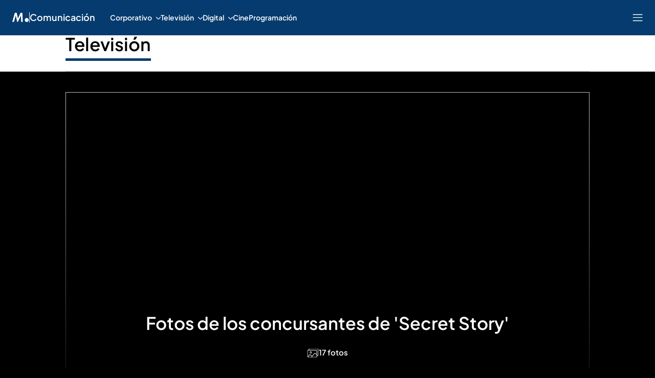

--- FILE ---
content_type: text/html
request_url: https://www.mediaset.es/comunicacion/television/secret-story-estreno-concursantes-secretos_4_3198360001.html
body_size: 92692
content:
<!DOCTYPE html><html lang="es"> <head><meta charset="utf-8"><meta name="apple-mobile-web-app-capable" content="yes"><meta name="apple-mobile-web-app-status-bar-style" content="black"><title>Fotos de los concursantes de &#39;Secret Story&#39;</title><!-- metas generator --><meta name="viewport" content="width=device-width, initial-scale=1.0, minimum-scale=1.0, maximum-scale=1.0, user-scalable=no" ><!-- metasModule_html --><meta property="og:image" content="https://album.mediaset.es/eimg/10000/2021/09/06/clipping_IrCshB_c1a6.jpg"><meta property="og:title" content="Fotos de los concursantes de 'Secret Story'"><meta name="robots" content="index, follow"><meta name="title" content="Fotos de los concursantes de 'Secret Story'"><meta name="twitter:image" content="https://album.mediaset.es/eimg/10000/2021/09/06/clipping_IrCshB_c1a6.jpg"><meta name="twitter:title" content="Fotos de los concursantes de 'Secret Story'"><meta property="article:modified_time" content="2024-12-19T14:07:36+01:00"><meta property="article:published_time" content="2021-09-06T17:30:42+02:00"><meta property="article:section" content="Televisión"><meta property="article:tag" content="Reality"><meta name="author" content="mediaset.es"><meta name="description" content=""><meta property="og:description" content=""><meta property="og:site_name" content="Mediaset"><meta property="og:type" content="article"><meta property="og:updated_time" content="2024-12-19T14:07:36+01:00"><meta property="og:url" content="https://www.mediaset.es/comunicacion/television/secret-story-estreno-concursantes-secretos_4_3198360001.html"><meta name="publisher" content="Mediaset"><meta name="twitter:card" content="summary_large_image"><meta name="google-site-verification" content="1FTXu6snqXW2YAvfNTnGyrV9pHs6B2bqmyHU-GhZ2JY"><meta name="msvalidate.01" content="1FC88DBBE91AEE6BA4F2D2993CD5C222"><meta name="twitter:site" content="mediasetcom"> <meta name="_ms:pageType" content="photogallery"><link rel="apple-touch-icon" sizes="180x180" href="https://www.mediaset.es/assets/favicon/mediaset/apple-touch-icon.png"><link rel="icon" type="image/png" sizes="32x32" href="https://www.mediaset.es/assets/favicon/mediaset/favicon-32x32.png"><link rel="icon" type="image/png" sizes="16x16" href="https://www.mediaset.es/assets/favicon/mediaset/favicon-16x16.png"><link rel="manifest" href="https://www.mediaset.es/assets/favicon/mediaset/manifest.json"><link rel="mask-icon" href="https://www.mediaset.es/assets/favicon/mediaset/safari-pinned-tab.svg" color="#053B6E"><meta name="msapplication-TileImage" content="https://www.mediaset.es/assets/favicon/mediaset/mstile-150x150.png"><meta name="msapplication-TileColor" content="#FFFFFF"><!-- fontCss --><style>:root{--fontSite:'Roboto';--fontSiteAux:'Roboto'}.site_font{font-family:var(--fontSite,'Roboto',arial,helvetica,sans-serif)}html, body{font-family:'Roboto',arial,helvetica,sans-serif}</style><style>    @font-face {      font-family: 'Roboto';      src: url('/fonts/roboto/RobotoLight.woff2') format('woff2');      font-style: normal;      font-weight: 300;    }    @font-face {      font-family: 'Roboto';      src: url('/fonts/roboto/RobotoRegular.woff2') format('woff2');      font-style: normal;      font-weight: 400;    }    @font-face {      font-family: 'Roboto';      src: url('/fonts/roboto/RobotoMedium.woff2') format('woff2');      font-style: normal;      font-weight: 500;    }    @font-face {      font-family: 'Roboto';      src: url('/fonts/roboto/RobotoBold.woff2') format('woff2');      font-style: normal;      font-weight: 700;    }    @font-face {      font-family: 'Roboto';      src: url('/fonts/roboto/RobotoBlack.woff2') format('woff2');      font-style: normal;      font-weight: 900;    }    @font-face {      font-family: 'Plus Jakarta Sans';      src: url('/fonts/PlusJakartaSans.woff2') format('woff2');      font-weight: 300 900;      font-style: normal;    }    @font-face {      font-family: 'Playfair Display';      src: url('/fonts/PlayfairDisplay.woff2') format('woff2');      font-weight: 300 900;      font-style: normal;    }    @font-face {      font-family: 'Bitter';      src: url('/fonts/Bitter.woff2') format('woff2');      font-weight: 300 900;      font-style: normal;    }    @font-face {      font-family: 'Fira Sans';      src: url('/fonts/firaSans/FiraSansRegular.woff2') format('woff2');      font-weight: 400;      font-style: normal;    }    @font-face {      font-family: 'Fira Sans';      src: url('/fonts/firaSans/FiraSansSemiBold.woff2') format('woff2');      font-weight: 600;      font-style: normal;    }    :root{--primaryFont:Plus Jakarta Sans;--secondaryFont:Plus Jakarta Sans;-webkit-font-smoothing:antialiased}.primary{font-family:var(--primaryFont)}</style><link rel="preconnect" crossorigin href="https://mab.mediaset.es"><link rel="preconnect" crossorigin href="https://album.mediaset.es"><link rel="preconnect" crossorigin href="https://baul.mediaset.es"><link rel="preload" href="https://www.mediaset.es/fonts/PlusJakartaSans.woff2" as="font" type="font/woff2" crossorigin/><link rel="amphtml" href="https://www.mediaset.es/comunicacion/television/secret-story-estreno-concursantes-secretos_4_3198360001.html?amp=true"/><link rel="canonical" href="https://www.mediaset.es/comunicacion/television/secret-story-estreno-concursantes-secretos_4_3198360001.html"><script is:inline>window.$FACEMAN_CLIENT_CONFIG = { hash: "2194323362e5780ff64c13001943cc04" };</script><!-- MICROSITES ASTRO -->
    <link rel="alternate" type="application/rss+xml" title="RSS Feed for mediaset" href="//www.mediaset.es/rss.xml" />
    <style type="text/css">
        body{ background-color: #f2f2f2; }
        :root { --color-eta: #000; --color-texto-articulo: #4e4e4e; }
      
      .color_epsilon{ color: #f2f2f2; }
      .background_color_epsilon{ background-color: #f2f2f2; }
      .border_top_color_epsilon{ border-top-color: #f2f2f2; }
      .border_bottom_color_epsilon{ border-bottom-color: #f2f2f2; }
      .border_right_color_epsilon{ border-right-color: #f2f2f2; }
      .border_color_epsilon{ border-color: #f2f2f2; }
      .fill_color_epsilon{ fill: #f2f2f2; }

      :root{
        --color-value-epsilon: #f2f2f2;
      }
    
      .color_zeta{ color: #fff; }
      .background_color_zeta{ background-color: #fff; }
      .border_top_color_zeta{ border-top-color: #fff; }
      .border_bottom_color_zeta{ border-bottom-color: #fff; }
      .border_right_color_zeta{ border-right-color: #fff; }
      .border_color_zeta{ border-color: #fff; }
      .fill_color_zeta{ fill: #fff; }

      :root{
        --color-value-zeta: #fff;
      }
    
      .color_eta{ color: #000; }
      .background_color_eta{ background-color: #000; }
      .border_top_color_eta{ border-top-color: #000; }
      .border_bottom_color_eta{ border-bottom-color: #000; }
      .border_right_color_eta{ border-right-color: #000; }
      .border_color_eta{ border-color: #000; }
      .fill_color_eta{ fill: #000; }

      :root{
        --color-value-eta: #000;
      }
    
      .color_teta{ color: #000; }
      .background_color_teta{ background-color: #000; }
      .border_top_color_teta{ border-top-color: #000; }
      .border_bottom_color_teta{ border-bottom-color: #000; }
      .border_right_color_teta{ border-right-color: #000; }
      .border_color_teta{ border-color: #000; }
      .fill_color_teta{ fill: #000; }

      :root{
        --color-value-teta: #000;
      }
    
      .color_texto_articulo{ color: #4e4e4e; }
      .background_color_texto_articulo{ background-color: #4e4e4e; }
      .border_top_color_texto_articulo{ border-top-color: #4e4e4e; }
      .border_bottom_color_texto_articulo{ border-bottom-color: #4e4e4e; }
      .border_right_color_texto_articulo{ border-right-color: #4e4e4e; }
      .border_color_texto_articulo{ border-color: #4e4e4e; }
      .fill_color_texto_articulo{ fill: #4e4e4e; }

      :root{
        --color-value-texto_articulo: #4e4e4e;
      }
    </style>
    <style>a{ color: #0e91eb}
      .color_alpha{ color: #053b6e; }
      .background_color_alpha{ background-color: #053b6e; }
      .border_top_color_alpha{ border-top-color: #053b6e; }
      .border_bottom_color_alpha{ border-bottom-color: #053b6e; }
      .border_right_color_alpha{ border-right-color: #053b6e; }
      .border_color_alpha{ border-color: #053b6e; }
      .fill_color_alpha{ fill: #053b6e; }

      :root{
        --color-value-alpha: #053b6e;
      }
    
      .color_beta{ color: #053b6e; }
      .background_color_beta{ background-color: #053b6e; }
      .border_top_color_beta{ border-top-color: #053b6e; }
      .border_bottom_color_beta{ border-bottom-color: #053b6e; }
      .border_right_color_beta{ border-right-color: #053b6e; }
      .border_color_beta{ border-color: #053b6e; }
      .fill_color_beta{ fill: #053b6e; }

      :root{
        --color-value-beta: #053b6e;
      }
    
      .color_gamma{ color: #0e91eb; }
      .background_color_gamma{ background-color: #0e91eb; }
      .border_top_color_gamma{ border-top-color: #0e91eb; }
      .border_bottom_color_gamma{ border-bottom-color: #0e91eb; }
      .border_right_color_gamma{ border-right-color: #0e91eb; }
      .border_color_gamma{ border-color: #0e91eb; }
      .fill_color_gamma{ fill: #0e91eb; }

      :root{
        --color-value-gamma: #0e91eb;
      }
    
      .color_delta{ color: #053b6e; }
      .background_color_delta{ background-color: #053b6e; }
      .border_top_color_delta{ border-top-color: #053b6e; }
      .border_bottom_color_delta{ border-bottom-color: #053b6e; }
      .border_right_color_delta{ border-right-color: #053b6e; }
      .border_color_delta{ border-color: #053b6e; }
      .fill_color_delta{ fill: #053b6e; }

      :root{
        --color-value-delta: #053b6e;
      }
    
      .color_iota{ color: #FFFFFF; }
      .background_color_iota{ background-color: #FFFFFF; }
      .border_top_color_iota{ border-top-color: #FFFFFF; }
      .border_bottom_color_iota{ border-bottom-color: #FFFFFF; }
      .border_right_color_iota{ border-right-color: #FFFFFF; }
      .border_color_iota{ border-color: #FFFFFF; }
      .fill_color_iota{ fill: #FFFFFF; }

      :root{
        --color-value-iota: #FFFFFF;
      }
    </style>
    <script >
      {
        var $MICROSITE_INFO = {"id":28,"url":"//www.mediaset.es/","canonicalUrl":"https://www.mediaset.es","name":"Mediaset","shortName":"","omniture":"Home","colors":{"alpha":"#053b6e","beta":"#053b6e","gamma":"#0e91eb","delta":"#053b6e"},"fonts":{},"metaTags":[{"name":"description","content":""},{"name":"google-site-verification","content":"1FTXu6snqXW2YAvfNTnGyrV9pHs6B2bqmyHU-GhZ2JY"},{"name":"msvalidate.01","content":"1FC88DBBE91AEE6BA4F2D2993CD5C222"},{"property":"og:description","content":""},{"property":"og:site_name","content":"Mediaset"},{"property":"og:title","content":"Mediaset"},{"property":"og:type","content":"website"},{"name":"publisher","content":"Mediaset"},{"name":"robots","content":"index, follow"},{"name":"title","content":"Mediaset"},{"name":"twitter:card","content":"summary_large_image"}],"site":"mediaset","isSite":true,"blockAdBlock":true,"socialMedia":[{"type":"facebook","shared":0,"link":{"title":"facebook","href":"https://www.facebook.com/mediasetcom/","target":"_blank"}},{"type":"twitter","shared":0,"link":{"title":"twitter","href":"https://twitter.com/mediasetcom","target":"_blank"}},{"type":"instagram","shared":0,"link":{"title":"instagram","href":"https://www.instagram.com/mediasetcom","target":"_blank"}}],"via":"","isRecommendationWidgetEnabled":true,"segment":"mediaset.es/secciones","segmentAmp":"","segmentPlayer":"","targets":{},"alertsEnabled":true,"isLightTheme":false,"siteRss":[{"enable":true,"url":"//www.mediaset.es/rss.xml"}],"micrositeRss":{},"ctas":[]};
        if(typeof $MAINSECTION_INFO === 'undefined') $MAINSECTION_INFO = {};
        	$MAINSECTION_INFO['url'] = "//www.mediaset.es/";
	$MAINSECTION_INFO['name'] = "Mediaset";
	$MAINSECTION_INFO['segment'] = "mediaset.es/secciones";
	$MAINSECTION_INFO['segmentPlayer'] = "";
	$MAINSECTION_INFO['targets'] = {};
	$MAINSECTION_INFO['alertsEnabled'] = true;
	$MAINSECTION_INFO['isLightTheme'] = false;

        var $BACKGROUND_IMAGE_LINK = "//www.mediaset.es/";
      }
    </script>
   
    <link rel="alternate" type="application/rss+xml" title="RSS Feed for mediaset" href="//www.mediaset.es/comunicacion/rss.xml" />
    <style type="text/css">
        body{ background-color: #f2f2f2; }
        :root { --color-eta: #000; --color-texto-articulo: #4e4e4e; }
      
      .color_epsilon{ color: #f2f2f2; }
      .background_color_epsilon{ background-color: #f2f2f2; }
      .border_top_color_epsilon{ border-top-color: #f2f2f2; }
      .border_bottom_color_epsilon{ border-bottom-color: #f2f2f2; }
      .border_right_color_epsilon{ border-right-color: #f2f2f2; }
      .border_color_epsilon{ border-color: #f2f2f2; }
      .fill_color_epsilon{ fill: #f2f2f2; }

      :root{
        --color-value-epsilon: #f2f2f2;
      }
    
      .color_zeta{ color: #fff; }
      .background_color_zeta{ background-color: #fff; }
      .border_top_color_zeta{ border-top-color: #fff; }
      .border_bottom_color_zeta{ border-bottom-color: #fff; }
      .border_right_color_zeta{ border-right-color: #fff; }
      .border_color_zeta{ border-color: #fff; }
      .fill_color_zeta{ fill: #fff; }

      :root{
        --color-value-zeta: #fff;
      }
    
      .color_eta{ color: #000; }
      .background_color_eta{ background-color: #000; }
      .border_top_color_eta{ border-top-color: #000; }
      .border_bottom_color_eta{ border-bottom-color: #000; }
      .border_right_color_eta{ border-right-color: #000; }
      .border_color_eta{ border-color: #000; }
      .fill_color_eta{ fill: #000; }

      :root{
        --color-value-eta: #000;
      }
    
      .color_teta{ color: #000; }
      .background_color_teta{ background-color: #000; }
      .border_top_color_teta{ border-top-color: #000; }
      .border_bottom_color_teta{ border-bottom-color: #000; }
      .border_right_color_teta{ border-right-color: #000; }
      .border_color_teta{ border-color: #000; }
      .fill_color_teta{ fill: #000; }

      :root{
        --color-value-teta: #000;
      }
    
      .color_texto_articulo{ color: #4e4e4e; }
      .background_color_texto_articulo{ background-color: #4e4e4e; }
      .border_top_color_texto_articulo{ border-top-color: #4e4e4e; }
      .border_bottom_color_texto_articulo{ border-bottom-color: #4e4e4e; }
      .border_right_color_texto_articulo{ border-right-color: #4e4e4e; }
      .border_color_texto_articulo{ border-color: #4e4e4e; }
      .fill_color_texto_articulo{ fill: #4e4e4e; }

      :root{
        --color-value-texto_articulo: #4e4e4e;
      }
    </style>
    <style>
      .color_iota{ color: #FFFFFF; }
      .background_color_iota{ background-color: #FFFFFF; }
      .border_top_color_iota{ border-top-color: #FFFFFF; }
      .border_bottom_color_iota{ border-bottom-color: #FFFFFF; }
      .border_right_color_iota{ border-right-color: #FFFFFF; }
      .border_color_iota{ border-color: #FFFFFF; }
      .fill_color_iota{ fill: #FFFFFF; }

      :root{
        --color-value-iota: #FFFFFF;
      }
    </style>
    <script >
      {
        var $MICROSITE_INFO = {"id":109031,"url":"//www.mediaset.es/comunicacion/","canonicalUrl":"https://www.mediaset.es/comunicacion/","name":"Comunicación","shortName":"Comunicación","omniture":"","colors":{},"fonts":{},"metaTags":[{"name":"description","content":""},{"name":"google-site-verification","content":"1FTXu6snqXW2YAvfNTnGyrV9pHs6B2bqmyHU-GhZ2JY"},{"property":"og:description","content":""},{"property":"og:site_name","content":"Mediaset"},{"property":"og:title","content":"Comunicación"},{"property":"og:type","content":"website"},{"property":"og:url","content":"https://www.mediaset.es/comunicacion/"},{"name":"publisher","content":"Mediaset"},{"name":"robots","content":"index, follow"},{"name":"title","content":"Comunicación - Mediaset"},{"name":"twitter:card","content":"summary_large_image"},{"name":"twitter:site","content":"mediasetcom"}],"site":"mediaset","isSite":false,"blockAdBlock":true,"socialMedia":[{"type":"facebook","shared":0,"link":{"title":"facebook","href":"https://www.facebook.com/mediasetcom/","target":"_blank"}},{"type":"twitter","shared":0,"link":{"title":"twitter","href":"https://twitter.com/mediasetcom","target":"_blank"}},{"type":"instagram","shared":0,"link":{"title":"instagram","href":"https://www.instagram.com/mediasetcom","target":"_blank"}}],"via":"","isRecommendationWidgetEnabled":true,"segment":"","segmentAmp":"","segmentPlayer":"","targets":{},"alertsEnabled":false,"isLightTheme":false,"siteRss":{},"micrositeRss":[{"enable":true,"url":"//www.mediaset.es/comunicacion/rss.xml"}],"ctas":[]};
        if(typeof $MAINSECTION_INFO === 'undefined') $MAINSECTION_INFO = {};
        	$MAINSECTION_INFO['url'] = "//www.mediaset.es/comunicacion/";
	$MAINSECTION_INFO['name'] = "Comunicación";
	$MAINSECTION_INFO['segment'] = "";
	$MAINSECTION_INFO['segmentPlayer'] = "";
	$MAINSECTION_INFO['targets'] = {};
	$MAINSECTION_INFO['alertsEnabled'] = false;
	$MAINSECTION_INFO['isLightTheme'] = false;

        var $BACKGROUND_IMAGE_LINK = "//www.mediaset.es/comunicacion/";
      }
    </script>
   <!-- SECTIONS ASTRO -->
    <style>
      .color_iota{ color: #FFFFFF; }
      .background_color_iota{ background-color: #FFFFFF; }
      .border_top_color_iota{ border-top-color: #FFFFFF; }
      .border_bottom_color_iota{ border-bottom-color: #FFFFFF; }
      .border_right_color_iota{ border-right-color: #FFFFFF; }
      .border_color_iota{ border-color: #FFFFFF; }
      .fill_color_iota{ fill: #FFFFFF; }

      :root{
        --color-value-iota: #FFFFFF;
      }
    </style>
    <script >
      {
        /*--- Definicion de la seccion concreta ---*/
        if(typeof $SECTIONS_INFO === 'undefined') $SECTIONS_INFO = {};
        $SECTIONS_INFO['//www.mediaset.es/'] = {"id":28,"url":"//www.mediaset.es/","canonicalUrl":"https://www.mediaset.es","name":"Mediaset","shortName":"","segment":"mediaset.es/secciones","segmentAmp":"","segmentPlayer":"/20370287687/mediaset.es/vid-pub/","targets":[],"alertsEnabled":true,"colors":{},"fonts":{},"isRecommended":false,"site":"mediaset","backgroundImage":{},"logo":{},"smallLogo":{},"isLightTheme":false,"newsletter":{"state":"inactive"},"blockByRegister":false,"isRecommendationWidgetEnabled":true,"metaTags":[{"name":"description","content":""},{"name":"google-site-verification","content":"1FTXu6snqXW2YAvfNTnGyrV9pHs6B2bqmyHU-GhZ2JY"},{"name":"msvalidate.01","content":"1FC88DBBE91AEE6BA4F2D2993CD5C222"},{"property":"og:description","content":""},{"property":"og:site_name","content":"Mediaset"},{"property":"og:title","content":"Mediaset"},{"property":"og:type","content":"website"},{"name":"publisher","content":"Mediaset"},{"name":"robots","content":"index, follow"},{"name":"title","content":"Mediaset"},{"name":"twitter:card","content":"summary_large_image"}],"appHeaderStyle":{"lightTheme":{"header":{},"carousel":{}},"darkTheme":{"header":{},"carousel":{}}},"ctas":[]};

        /*--- Vamos generando la seccion principal con los atributos heredables ---*/
        if(typeof $MAINSECTION_INFO === 'undefined') $MAINSECTION_INFO = {};
        	$MAINSECTION_INFO['url'] = "//www.mediaset.es/";
	$MAINSECTION_INFO['name'] = "Mediaset";
	$MAINSECTION_INFO['segment'] = "mediaset.es/secciones";
	$MAINSECTION_INFO['segmentPlayer'] = "/20370287687/mediaset.es/vid-pub/";
	$MAINSECTION_INFO['targets'] = [];
	$MAINSECTION_INFO['alertsEnabled'] = true;
	$MAINSECTION_INFO['isLightTheme'] = false;
	$MAINSECTION_INFO['colors'] = {};
	$MAINSECTION_INFO['newsletter'] = {"state":"inactive"};
	$MAINSECTION_INFO['isRecommendationWidgetEnabled'] = true;

        
      }
    </script>
   
    <style>
      .color_iota{ color: #FFFFFF; }
      .background_color_iota{ background-color: #FFFFFF; }
      .border_top_color_iota{ border-top-color: #FFFFFF; }
      .border_bottom_color_iota{ border-bottom-color: #FFFFFF; }
      .border_right_color_iota{ border-right-color: #FFFFFF; }
      .border_color_iota{ border-color: #FFFFFF; }
      .fill_color_iota{ fill: #FFFFFF; }

      :root{
        --color-value-iota: #FFFFFF;
      }
    
        .header_background_image{ background-image: url(https://album.mediaset.es/cimg/248326/2019/03/12/cabecera-microsite-MEDIASETCOM_azul_8_marzo_12_a33b_a33b.png); }
      
        .header_small_logo_background_image{ background-image: url(https://album.mediaset.es/cimg/248326/2019/03/12/mcom_blanco_701e_701e.png); }
      </style>
    <script >
      {
        /*--- Definicion de la seccion concreta ---*/
        if(typeof $SECTIONS_INFO === 'undefined') $SECTIONS_INFO = {};
        $SECTIONS_INFO['//www.mediaset.es/comunicacion/'] = {"id":109031,"url":"//www.mediaset.es/comunicacion/","canonicalUrl":"https://www.mediaset.es/comunicacion/","name":"Comunicación","shortName":"Comunicación","segment":"","segmentAmp":"","segmentPlayer":"","targets":[],"alertsEnabled":true,"colors":{},"fonts":{},"isRecommended":false,"site":"mediaset","backgroundImage":{"id":1000319,"type":"landscape","src":"https://album.mediaset.es/cimg/248326/2019/03/12/cabecera-microsite-MEDIASETCOM_azul_8_marzo_12_a33b_a33b.png","alt":"cabecera-microsite-MEDIASETCOM azul 8 marzo 12 a33b","href":"https://album.mediaset.es/cimg/248326/2019/03/12/cabecera-microsite-MEDIASETCOM_azul_8_marzo_12_a33b_a33b.png","target":"_self","title":"cabecera-microsite-MEDIASETCOM azul 8 marzo 12 a33b","naturalWidth":1400,"naturalHeight":212},"logo":{},"smallLogo":{"id":1000320,"type":"landscape","src":"https://album.mediaset.es/cimg/248326/2019/03/12/mcom_blanco_701e_701e.png","alt":"mcom blanco 701e","href":"https://album.mediaset.es/cimg/248326/2019/03/12/mcom_blanco_701e_701e.png","target":"_self","title":"mcom blanco 701e","naturalWidth":578,"naturalHeight":282},"isLightTheme":false,"newsletter":{"state":"inherited","config":{"visibleInBoardsSectionsAutomaticIndex":true,"visibleInEditorialObject":true,"image":{}}},"blockByRegister":false,"isRecommendationWidgetEnabled":true,"metaTags":[{"name":"description","content":""},{"name":"google-site-verification","content":"1FTXu6snqXW2YAvfNTnGyrV9pHs6B2bqmyHU-GhZ2JY"},{"property":"og:description","content":""},{"property":"og:site_name","content":"Mediaset"},{"property":"og:title","content":"Comunicación"},{"property":"og:type","content":"website"},{"property":"og:url","content":"https://www.mediaset.es/comunicacion/"},{"name":"publisher","content":"Mediaset"},{"name":"robots","content":"index, follow"},{"name":"title","content":"Comunicación - Mediaset"},{"name":"twitter:card","content":"summary_large_image"},{"name":"twitter:site","content":"mediasetcom"}],"appHeaderStyle":{"lightTheme":{"header":{},"carousel":{}},"darkTheme":{"header":{},"carousel":{}}},"ctas":[]};

        /*--- Vamos generando la seccion principal con los atributos heredables ---*/
        if(typeof $MAINSECTION_INFO === 'undefined') $MAINSECTION_INFO = {};
        	$MAINSECTION_INFO['url'] = "//www.mediaset.es/comunicacion/";
	$MAINSECTION_INFO['name'] = "Comunicación";
	$MAINSECTION_INFO['segment'] = "";
	$MAINSECTION_INFO['segmentPlayer'] = "";
	$MAINSECTION_INFO['targets'] = [];
	$MAINSECTION_INFO['alertsEnabled'] = true;
	$MAINSECTION_INFO['isLightTheme'] = false;
	$MAINSECTION_INFO['colors'] = {};
	$MAINSECTION_INFO['isRecommendationWidgetEnabled'] = true;

        var $BACKGROUND_IMAGE_LINK = "//www.mediaset.es/comunicacion/";
      }
    </script>
   
    <style>
      .color_iota{ color: #FFFFFF; }
      .background_color_iota{ background-color: #FFFFFF; }
      .border_top_color_iota{ border-top-color: #FFFFFF; }
      .border_bottom_color_iota{ border-bottom-color: #FFFFFF; }
      .border_right_color_iota{ border-right-color: #FFFFFF; }
      .border_color_iota{ border-color: #FFFFFF; }
      .fill_color_iota{ fill: #FFFFFF; }

      :root{
        --color-value-iota: #FFFFFF;
      }
    </style>
    <script >
      {
        /*--- Definicion de la seccion concreta ---*/
        if(typeof $SECTIONS_INFO === 'undefined') $SECTIONS_INFO = {};
        $SECTIONS_INFO['//www.mediaset.es/comunicacion/television/'] = {"id":109040,"url":"//www.mediaset.es/comunicacion/television/","canonicalUrl":"https://www.mediaset.es/comunicacion/television/","name":"Televisión","shortName":"Televisión","segment":"","segmentAmp":"","segmentPlayer":"","targets":[],"alertsEnabled":true,"colors":{},"fonts":{},"isRecommended":false,"site":"mediaset","backgroundImage":{},"logo":{},"smallLogo":{},"isLightTheme":false,"newsletter":{"state":"inherited","config":{"visibleInBoardsSectionsAutomaticIndex":true,"visibleInEditorialObject":true,"image":{}}},"blockByRegister":false,"isRecommendationWidgetEnabled":true,"metaTags":[{"name":"description","content":""},{"name":"google-site-verification","content":"1FTXu6snqXW2YAvfNTnGyrV9pHs6B2bqmyHU-GhZ2JY"},{"property":"og:description","content":""},{"property":"og:site_name","content":"Mediaset"},{"property":"og:title","content":"Televisión"},{"property":"og:type","content":"website"},{"property":"og:url","content":"https://www.mediaset.es/comunicacion/television/"},{"name":"publisher","content":"Mediaset"},{"name":"robots","content":"index, follow"},{"name":"title","content":"Televisión - Mediaset"},{"name":"twitter:card","content":"summary_large_image"},{"name":"twitter:site","content":"mediasetcom"}],"appHeaderStyle":{"lightTheme":{"header":{},"carousel":{}},"darkTheme":{"header":{},"carousel":{}}},"ctas":[]};

        /*--- Vamos generando la seccion principal con los atributos heredables ---*/
        if(typeof $MAINSECTION_INFO === 'undefined') $MAINSECTION_INFO = {};
        	$MAINSECTION_INFO['url'] = "//www.mediaset.es/comunicacion/television/";
	$MAINSECTION_INFO['name'] = "Televisión";
	$MAINSECTION_INFO['segment'] = "";
	$MAINSECTION_INFO['segmentPlayer'] = "";
	$MAINSECTION_INFO['targets'] = [];
	$MAINSECTION_INFO['alertsEnabled'] = true;
	$MAINSECTION_INFO['isLightTheme'] = false;
	$MAINSECTION_INFO['colors'] = {};
	$MAINSECTION_INFO['isRecommendationWidgetEnabled'] = true;

        
      }
    </script>
   <!-- headScript --><script is:inline type="text/javascript">if(-1===document.cookie.indexOf("consoleDebug="))var console={log:function(){},info:function(){},debug:function(){},warn:function(){},group:function(){},groupEnd:function(){},error:function(){}};</script><!-- insertScripts_js --><script type="text/javascript">
  const NAMESPACE = 'mediaset';
  const PROMISES_PROPERTY = '__PROMISES__';

  function defer() {
    const deferred = {};
    const promise = new Promise((resolve, reject) => {
      deferred.resolve = resolve;
      deferred.reject = reject;
    });

    deferred.promise = promise;

    return deferred;
  }

  const _defers = {};

  const Globalized = {
    createGlobal(namespace) {
      let nso = window;

      if (!namespace) return;

      namespace.split('.').forEach((prop) => {
        nso[prop] = nso[prop] || {};
        nso = nso[prop];
      });

      return nso;
    },

    lookup(namespace = NAMESPACE, root = window) {
      return namespace.split('.').reduce((that, o) => {
        return o in that ? that[o] : {};
      }, root);
    },
  };

  window.Deferred = {
    whenUntil(promiseNS, time = 2000) {
      return new Promise((resolve, reject) => {
        setTimeout(reject, time);
        this.when(promiseNS).then(resolve);
      });
    },

    when(promiseNS) {
      if (!promiseNS) {
        throw Error('At least 1 argument needed. 0 passed.');
      }
      const [owner, name] = promiseNS.split(':');
      if (!owner || !name) {
        throw Error('Illegal promise namespace name. Expected "owner:name".');
      }

      if (_defers.hasOwnProperty(promiseNS)) {
        return _defers[promiseNS].promise;
      }
      let global = Globalized.lookup(
        `${NAMESPACE}.${owner}.${PROMISES_PROPERTY}`
      );
      if (global[name]) {
        _defers[promiseNS] = global[name];
        return global[name].promise;
      }

      global = Globalized.createGlobal(
        `${NAMESPACE}.${owner}.${PROMISES_PROPERTY}`
      );
      global[name] = defer();
      _defers[promiseNS] = global[name];

      return global[name].promise;
    },

    promised(promiseNS, value) {
      if (!promiseNS) {
        throw Error('At least 1 argument needed. 0 passed.');
      }
      const [owner, name] = promiseNS.split(':');
      if (!owner || !name) {
        throw Error('Illegal promise namespace name. Expected "owner:name".');
      }

      if (_defers.hasOwnProperty(promiseNS)) {
        _defers[promiseNS].resolve(value);
        !_defers[promiseNS].resolved && (_defers[promiseNS].value = value);
        _defers[promiseNS].resolved = true;
        return;
      }

      const global = Globalized.createGlobal(
      `${NAMESPACE}.${owner}.${PROMISES_PROPERTY}`
    );
      global[name] = defer();
      global[name].resolve(value);
      !global[name].resolved && (global[name].value = value);
      global[name].resolved = true;
      _defers[promiseNS] = global[name];
    },
  };
</script><script type="text/javascript">
  const _listeners = new Map();
  const _persistent_events = new Map();

  const getListener = (listener) => _listeners.get(listener);

  const dispatchEvent = (event, ...args) => {
    const eventActions = getListener(event);
    if (typeof eventActions !== 'undefined') {
      eventActions.map((actionFired) => {
        actionFired(...args);
      });
    }
  };

  const _checkPersistentEvent = (listener, actionFired) => {
    const eventArgsArr = _persistent_events.get(listener);
    if (typeof eventArgsArr !== 'undefined') {
      eventArgsArr.map((...args) => {
        actionFired(...args);
      });
    }
  };

  window.EventHandler = {
    addListener: (listener, action) => {
      let actionArray = [];

      if (typeof _listeners.get(listener) !== 'undefined')
        actionArray = getListener(listener);

      actionArray.push(action);
      _listeners.set(listener, actionArray);
      _checkPersistentEvent(listener, action);
    },
    addListenerBeginning: (listener, action) => {
      let actionArray = [];

      if (typeof _listeners.get(listener) !== 'undefined')
        actionArray = getListener(listener);

      actionArray.unshift(action);
      _listeners.set(listener, actionArray);
      _checkPersistentEvent(listener, action);
    },
    getAllListeners: () => _listeners,
    removeListener: (listener) => {
      _listeners.delete(listener);
    },
    getListener,
    dispatchEvent,
    dispatchPersistentEvent: (event, ...args) => {
      dispatchEvent(event, ...args);

      let dispatchedArray = [];
      if (typeof _persistent_events.get(event) !== 'undefined') {
        dispatchedArray = _persistent_events.get(event);
      }
      dispatchedArray.push(...args);
      _persistent_events.set(event, dispatchedArray);
    },
    _checkPersistentEvent,
  };
</script><script type="text/javascript">
  function insertJS(
    src,
    async = false,
    hash = null,
    id = null,
    onLoad = null,
    defer = false
  ) {
    if (typeof document === 'undefined') return;

    const scriptElement = document.createElement('script');

    scriptElement.type = 'text/javascript';
    scriptElement.src = hash ? `${src}?hash=${hash}` : src;
    scriptElement.async = async;
    scriptElement.defer = defer;

    if (id) {
      scriptElement.id = id;
    }

    if (onLoad) {
      scriptElement.onload = onLoad;
    }

    const node = document.getElementsByTagName('script')[0];
    node.parentNode.insertBefore(scriptElement, node);
  }
</script><script async type="text/javascript">(function(){const didomiConfig = {"MULTISITE":{"API_KEY":"9e4f7a7e-930d-4724-8d04-8de3ed2ca8fa","AMP":{"NOTICE_ID":"BHezz4jR"},"NO_AMP":{"NOTICE_ID":"4C3WBWEk"}},"DMQ":{"API_KEY":"130e1dcd-e541-4c90-bbf9-aab8de4cde0e","AMP":{"NOTICE_ID":"kTLfQBJg"},"NO_AMP":{"NOTICE_ID":"cnQNeaK6"}}};

  window.gdprAppliesGlobally = true;
  (function () {
    function a(e) {
      if (!window.frames[e]) {
        if (document.body && document.body.firstChild) {
          const t = document.body;
          const n = document.createElement('iframe');
          n.style.display = 'none';
          n.name = e;
          n.title = e;
          t.insertBefore(n, t.firstChild);
        } else {
          setTimeout(function () {
            a(e);
          }, 5);
        }
      }
    }
    function e(n, r, o, c, s) {
      function e(e, t, n, a) {
        if (typeof n !== 'function') {
          return;
        }
        if (!window[r]) {
          window[r] = [];
        }
        let i = false;
        if (s) {
          i = s(e, t, n);
        }
        if (!i) {
          window[r].push({ command: e, parameter: t, callback: n, version: a });
        }
      }
      e.stub = true;
      function t(a) {
        if (!window[n] || window[n].stub !== true) {
          return;
        }
        if (!a.data) {
          return;
        }
        const i = typeof a.data === 'string';
        let e;
        try {
          e = i ? JSON.parse(a.data) : a.data;
        } catch (t) {
          return;
        }
        if (e[o]) {
          const r = e[o];
          window[n](
            r.command,
            r.parameter,
            function (e, t) {
              const n = {};
              n[c] = { returnValue: e, success: t, callId: r.callId };
              a.source.postMessage(i ? JSON.stringify(n) : n, '*');
            },
            r.version
          );
        }
      }
      if (typeof window[n] !== 'function') {
        window[n] = e;
        if (window.addEventListener) {
          window.addEventListener('message', t, false);
        } else {
          window.attachEvent('onmessage', t);
        }
      }
    }
    e('__tcfapi', '__tcfapiBuffer', '__tcfapiCall', '__tcfapiReturn');
    a('__tcfapiLocator');
    (function (e) {
      const t = document.createElement('script');
      t.id = 'spcloader';
      t.type = 'text/javascript';
      t.async = true;
      t.src =
        'https://sdk.privacy-center.org/' +
        e +
        '/loader.js?target=' +
        document.location.hostname;
      t.charset = 'utf-8';
      const n = document.getElementsByTagName('script')[0];
      n.parentNode.insertBefore(t, n);
    })(document.location.hostname.includes("eldesmarque") ? didomiConfig.DMQ.API_KEY : didomiConfig.MULTISITE.API_KEY);
  })();
})();</script> <script type="text/javascript">
  window.didomiEventListeners = window.didomiEventListeners || [];
  window.didomiEventListeners.push(
    {
      event: 'preferences.clickclose',
      listener: function () {
        window.EventHandler.dispatchPersistentEvent(
          '_DIDOMI_Event_Consent_Status',
          { openWall: true, event: 'preferences.clickclose' }
        );
      },
    },
    {
      event: 'preferences.shown',
      listener: function () {
        setTimeout(() => {
          window.EventHandler.dispatchPersistentEvent(
            '_DIDOMI_Event_Consent_Status',
            { openWall: false, event: 'preferences.shown' }
          );
        }, 500);

        function waitForElement(selector) {
          return new Promise((resolve) => {
            const element = document.querySelector(selector);

            if (element !== null) {
              resolve(element);
              return;
            }

            let timer = null;
            const observer = new MutationObserver(() => {
              const node = document.querySelector(selector);

              if (node !== null) {
                clearTimeout(timer);
                observer.disconnect();
                resolve(node);
              }
            });

            observer.observe(document, {
              childList: true,
              subtree: true,
            });

            timer = setTimeout(() => {
              observer.disconnect();
              resolve(null);
            }, 2000);
          });
        }

        waitForElement(
          '.didomi-consent-popup-preferences-purposes button#didomi-radio-option-agree-to-all'
        ).then((element) => {
          element?.addEventListener('click', (e) => {
            e.preventDefault();
            window.EventHandler.dispatchPersistentEvent(
              '_DIDOMI_Event_Consent_Status',
              {
                openWall: false,
                event: 'preferences.clickagreetop',
              }
            );
          });
        });

        waitForElement(
          '.didomi-consent-popup-preferences-purposes button#didomi-radio-option-disagree-to-all'
        ).then((element) => {
          element?.addEventListener('click', (e) => {
            e.preventDefault();
            window.EventHandler.dispatchPersistentEvent(
              '_DIDOMI_Event_Consent_Status',
              {
                openWall: false,
                event: 'preferences.clickdisagreetop',
              }
            );
          });
        });
      },
    },
    {
      event: 'preferences.clicksavechoices',
      listener: function () {
        window.EventHandler.dispatchPersistentEvent(
          '_DIDOMI_Event_Consent_Status',
          {
            openWall: true,
            event: 'preferences.clicksavechoices',
          }
        );
      },
    },
    {
      event: 'notice.shown',
      listener: function () {
        window.EventHandler.dispatchPersistentEvent(
          '_DIDOMI_Event_Consent_Status',
          { openWall: false, event: 'notice.shown' }
        );
      },
    },
    {
      event: 'notice.clickdisagree',
      listener: function () {
        window.EventHandler.dispatchPersistentEvent(
          '_DIDOMI_Event_Consent_Status',
          { openWall: true, event: 'notice.clickdisagree' }
        );
      },
    },
    {
      event: 'preferences.clickviewvendors',
      listener: function () {
        window.EventHandler.dispatchPersistentEvent(
          '_DIDOMI_Event_Consent_Status',
          {
            openWall: false,
            event: 'preferences.clickviewvendors',
          }
        );
      },
    },
    {
      event: 'notice.clickagree',
      listener: function () {
        window.EventHandler.dispatchPersistentEvent(
          '_DIDOMI_Event_Consent_Status',
          { openWall: false, event: 'notice.clickagree' }
        );
      },
    },
    {
      event: 'preferences.clickagreetoall',
      listener: function () {
        window.EventHandler.dispatchPersistentEvent(
          '_DIDOMI_Event_Consent_Status',
          {
            openWall: false,
            event: 'preferences.clickagreetoall',
          }
        );
      },
    },
    {
      event: 'preferences.clickdisagreetoall',
      listener: function () {
        window.EventHandler.dispatchPersistentEvent(
          '_DIDOMI_Event_Consent_Status',
          {
            openWall: true,
            event: 'preferences.clickdisagreetoall',
          }
        );
      },
    },
    {
      event: 'preferences.clickpurposeagree',
      listener: function () {
        window.EventHandler.dispatchPersistentEvent(
          '_DIDOMI_Event_Consent_Status',
          {
            openWall: false,
            event: 'preferences.clickpurposeagree',
          }
        );
      },
    },
    {
      event: 'preferences.clickvendoragree',
      listener: function () {
        window.EventHandler.dispatchPersistentEvent(
          '_DIDOMI_Event_Consent_Status',
          {
            openWall: false,
            event: 'preferences.clickvendoragree',
          }
        );
      },
    },
    {
      event: 'preferences.clickpurposedisagree',
      listener: function () {
        window.EventHandler.dispatchPersistentEvent(
          '_DIDOMI_Event_Consent_Status',
          {
            openWall: false,
            event: 'preferences.clickpurposedisagree',
          }
        );
      },
    },
    {
      event: 'preferences.clickvendordisagree',
      listener: function () {
        window.EventHandler.dispatchPersistentEvent(
          '_DIDOMI_Event_Consent_Status',
          {
            openWall: false,
            event: 'preferences.clickvendordisagree',
          }
        );
      },
    },
    {
      event: 'consent.changed',
      listener: function () {
        window.EventHandler.dispatchPersistentEvent(
          '_DIDOMI_Event_Consent_Embed'
        );
      },
    }
  );
  window.didomiOnReady = window.didomiOnReady || [];
  window.didomiOnReady.push(function () {
    window.Deferred.promised('cmp:ready');
  });
</script><script async src="https://baul.mediaset.es/dist-maivs-modules/assets/js/sibbo/prebid_publiespana_general.min.js?hash=214748375"></script><script>(function(){const domainId = "ID-Med009-Mediaset";

  (function (e, n, s) {
    e[n] ||
      ((s = e[n] =
        function () {
          s.process ? s.process.apply(s, arguments) : s.queue.push(arguments);
        }).queue = []);
  })(window, 'smapixel');
  const launchSmartMeEvent = () => {
    smapixel('init', `${domainId}`);
    smapixel('event', 'pageload');
  };
})();</script> <script defer id="smartMe-pixel" onload="launchSmartMeEvent()" src="https://webpixel.smartmeapp.com/smapixel.min.js?t=1768953600000"></script><script defer src="https://baul.mediaset.es/dist-maivs-modules/assets/google/shaka/shaka-player.compiled.debug.js?hash=1615528769"></script><script defer src="https://baul.mediaset.es/dist-maivs-modules/assets/dash/dash-4.7.2.js?hash=1615528769"></script><script defer src="https://baul.mediaset.es/dist-maivs-modules/assets/hls/hls-1.5.7.js?hash=1615528769"></script><script defer src="https://imasdk.googleapis.com/js/sdkloader/ima3.js"></script><script defer src="https://baul.mediaset.es/dist-maivs-modules/assets/omniture/videoheartbeat.min.js?hash=1615528769"></script><script defer src="https://baul.mediaset.es/dist-maivs-modules/assets/conviva/conviva-core-sdk.min.js?hash=1615528769"></script><script defer src="https://es-config.sensic.net/html5vodextension.js"></script><script defer src="https://baul.mediaset.es/dist-maivs-modules/assets/comscore/comscore-7.8.0.js?hash=1615528769"></script><style>astro-island,astro-slot,astro-static-slot{display:contents}</style><script>(()=>{var e=async t=>{await(await t())()};(self.Astro||(self.Astro={})).load=e;window.dispatchEvent(new Event("astro:load"));})();;(()=>{var A=Object.defineProperty;var g=(i,o,a)=>o in i?A(i,o,{enumerable:!0,configurable:!0,writable:!0,value:a}):i[o]=a;var d=(i,o,a)=>g(i,typeof o!="symbol"?o+"":o,a);{let i={0:t=>m(t),1:t=>a(t),2:t=>new RegExp(t),3:t=>new Date(t),4:t=>new Map(a(t)),5:t=>new Set(a(t)),6:t=>BigInt(t),7:t=>new URL(t),8:t=>new Uint8Array(t),9:t=>new Uint16Array(t),10:t=>new Uint32Array(t),11:t=>1/0*t},o=t=>{let[l,e]=t;return l in i?i[l](e):void 0},a=t=>t.map(o),m=t=>typeof t!="object"||t===null?t:Object.fromEntries(Object.entries(t).map(([l,e])=>[l,o(e)]));class y extends HTMLElement{constructor(){super(...arguments);d(this,"Component");d(this,"hydrator");d(this,"hydrate",async()=>{var b;if(!this.hydrator||!this.isConnected)return;let e=(b=this.parentElement)==null?void 0:b.closest("astro-island[ssr]");if(e){e.addEventListener("astro:hydrate",this.hydrate,{once:!0});return}let c=this.querySelectorAll("astro-slot"),n={},h=this.querySelectorAll("template[data-astro-template]");for(let r of h){let s=r.closest(this.tagName);s!=null&&s.isSameNode(this)&&(n[r.getAttribute("data-astro-template")||"default"]=r.innerHTML,r.remove())}for(let r of c){let s=r.closest(this.tagName);s!=null&&s.isSameNode(this)&&(n[r.getAttribute("name")||"default"]=r.innerHTML)}let p;try{p=this.hasAttribute("props")?m(JSON.parse(this.getAttribute("props"))):{}}catch(r){let s=this.getAttribute("component-url")||"<unknown>",v=this.getAttribute("component-export");throw v&&(s+=` (export ${v})`),console.error(`[hydrate] Error parsing props for component ${s}`,this.getAttribute("props"),r),r}let u;await this.hydrator(this)(this.Component,p,n,{client:this.getAttribute("client")}),this.removeAttribute("ssr"),this.dispatchEvent(new CustomEvent("astro:hydrate"))});d(this,"unmount",()=>{this.isConnected||this.dispatchEvent(new CustomEvent("astro:unmount"))})}disconnectedCallback(){document.removeEventListener("astro:after-swap",this.unmount),document.addEventListener("astro:after-swap",this.unmount,{once:!0})}connectedCallback(){if(!this.hasAttribute("await-children")||document.readyState==="interactive"||document.readyState==="complete")this.childrenConnectedCallback();else{let e=()=>{document.removeEventListener("DOMContentLoaded",e),c.disconnect(),this.childrenConnectedCallback()},c=new MutationObserver(()=>{var n;((n=this.lastChild)==null?void 0:n.nodeType)===Node.COMMENT_NODE&&this.lastChild.nodeValue==="astro:end"&&(this.lastChild.remove(),e())});c.observe(this,{childList:!0}),document.addEventListener("DOMContentLoaded",e)}}async childrenConnectedCallback(){let e=this.getAttribute("before-hydration-url");e&&await import(e),this.start()}async start(){let e=JSON.parse(this.getAttribute("opts")),c=this.getAttribute("client");if(Astro[c]===void 0){window.addEventListener(`astro:${c}`,()=>this.start(),{once:!0});return}try{await Astro[c](async()=>{let n=this.getAttribute("renderer-url"),[h,{default:p}]=await Promise.all([import(this.getAttribute("component-url")),n?import(n):()=>()=>{}]),u=this.getAttribute("component-export")||"default";if(!u.includes("."))this.Component=h[u];else{this.Component=h;for(let f of u.split("."))this.Component=this.Component[f]}return this.hydrator=p,this.hydrate},e,this)}catch(n){console.error(`[astro-island] Error hydrating ${this.getAttribute("component-url")}`,n)}}attributeChangedCallback(){this.hydrate()}}d(y,"observedAttributes",["props"]),customElements.get("astro-island")||customElements.define("astro-island",y)}})();</script><astro-island uid="Z1Bufyi" prefix="r0" component-url="https://baul.mediaset.es/dist-maivs-modules/_astro/CorePage.5IIi8sP6.js" component-export="default" renderer-url="https://baul.mediaset.es/dist-maivs-modules/_astro/client.Cy0He9LQ.js" props="{&quot;analyticsConfigData&quot;:[0,{&quot;omniture&quot;:[0,{&quot;eVars&quot;:[0,{&quot;eVar2&quot;:[0,&quot;Mediaset España&quot;],&quot;eVar3&quot;:[0,&quot;Mediaset&quot;],&quot;eVar4&quot;:[0,&quot;Mediaset.es&quot;],&quot;eVar5&quot;:[0,&quot;Secciones&quot;],&quot;eVar6&quot;:[0,&quot;Home&quot;],&quot;eVar7&quot;:[0,&quot;Comunicación&quot;],&quot;eVar8&quot;:[0,&quot;Televisión&quot;],&quot;eVar9&quot;:[0,&quot;Fotogaleria Listado&quot;],&quot;eVar10&quot;:[0,&quot;/comunicacion/television/secret-story-estreno-concursantes-secretos_4_3198360001.html&quot;],&quot;eVar17&quot;:[0,&quot;No aplica&quot;],&quot;eVar21&quot;:[0,&quot;No aplica&quot;],&quot;eVar22&quot;:[0,&quot;No aplica&quot;],&quot;eVar38&quot;:[0,&quot;No aplica&quot;],&quot;eVar46&quot;:[0,&quot;Ninguno&quot;],&quot;eVar52&quot;:[0,&quot;No aplica&quot;],&quot;eVar54&quot;:[0,&quot;No aplica&quot;],&quot;eVar55&quot;:[0,&quot;No aplica&quot;],&quot;eVar56&quot;:[0,&quot;No aplica&quot;],&quot;eVar58&quot;:[0,&quot;No aplica&quot;],&quot;eVar60&quot;:[0,&quot;Comunicación&quot;],&quot;eVar61&quot;:[0,&quot;Televisión&quot;],&quot;eVar64&quot;:[0,&quot;https://www.mediaset.es/comunicacion/television/secret-story-estreno-concursantes-secretos_4_3198360001.html&quot;],&quot;eVar69&quot;:[0,&quot;https://www.mediaset.es/comunicacion/television/secret-story-estreno-concursantes-secretos_4_3198360001.html&quot;],&quot;eVar70&quot;:[0,&quot;No aplica&quot;],&quot;eVar72&quot;:[0,&quot;No aplica&quot;],&quot;eVar75&quot;:[0,&quot;No aplica&quot;],&quot;eVar76&quot;:[0,&quot;No aplica&quot;],&quot;eVar81&quot;:[0,&quot;cero&quot;],&quot;eVar85&quot;:[0,&quot;admin&quot;],&quot;eVar88&quot;:[0,&quot;No aplica&quot;],&quot;eVar94&quot;:[0,&quot;No aplica&quot;],&quot;eVar95&quot;:[0,&quot;No aplica&quot;],&quot;eVar96&quot;:[0,&quot;No aplica&quot;],&quot;eVar97&quot;:[0,&quot;No aplica&quot;],&quot;eVar99&quot;:[0,&quot;No aplica&quot;],&quot;eVar100&quot;:[0,&quot;No aplica&quot;],&quot;eVar101&quot;:[0,&quot;No aplica&quot;],&quot;eVar111&quot;:[0,&quot;No&quot;],&quot;eVar112&quot;:[0,&quot;No Aplica&quot;],&quot;eVar115&quot;:[0,&quot;No aplica&quot;],&quot;eVar117&quot;:[0,&quot;No aplica&quot;]}]}]}],&quot;adsConfigData&quot;:[0,{&quot;as&quot;:[0,{&quot;status&quot;:[0,&quot;active&quot;],&quot;segment&quot;:[0,&quot;/mediaset.es/secciones&quot;]}],&quot;recomendedWidget&quot;:[0,{&quot;status&quot;:[0,&quot;active&quot;]}],&quot;inImage&quot;:[0,{&quot;status&quot;:[0,&quot;active&quot;]}]}],&quot;mainSection&quot;:[0,{&quot;id&quot;:[0,109040],&quot;url&quot;:[0,&quot;//www.mediaset.es/comunicacion/television/&quot;],&quot;canonicalUrl&quot;:[0,&quot;https://www.mediaset.es/comunicacion/television/&quot;],&quot;name&quot;:[0,&quot;Televisión&quot;],&quot;shortName&quot;:[0,&quot;Televisión&quot;],&quot;alertsEnabled&quot;:[0,true],&quot;isRecommended&quot;:[0,false],&quot;site&quot;:[0,&quot;mediaset&quot;],&quot;newsletter&quot;:[0,{&quot;state&quot;:[0,&quot;inherited&quot;],&quot;config&quot;:[0,{&quot;visibleInBoardsSectionsAutomaticIndex&quot;:[0,true],&quot;visibleInEditorialObject&quot;:[0,true],&quot;image&quot;:[0,{}]}]}],&quot;isRecommendationWidgetEnabled&quot;:[0,true],&quot;metaTags&quot;:[1,[[0,{&quot;name&quot;:[0,&quot;description&quot;],&quot;content&quot;:[0,&quot;&quot;]}],[0,{&quot;name&quot;:[0,&quot;google-site-verification&quot;],&quot;content&quot;:[0,&quot;1FTXu6snqXW2YAvfNTnGyrV9pHs6B2bqmyHU-GhZ2JY&quot;]}],[0,{&quot;property&quot;:[0,&quot;og:description&quot;],&quot;content&quot;:[0,&quot;&quot;]}],[0,{&quot;property&quot;:[0,&quot;og:site_name&quot;],&quot;content&quot;:[0,&quot;Mediaset&quot;]}],[0,{&quot;property&quot;:[0,&quot;og:title&quot;],&quot;content&quot;:[0,&quot;Televisión&quot;]}],[0,{&quot;property&quot;:[0,&quot;og:type&quot;],&quot;content&quot;:[0,&quot;website&quot;]}],[0,{&quot;property&quot;:[0,&quot;og:url&quot;],&quot;content&quot;:[0,&quot;https://www.mediaset.es/comunicacion/television/&quot;]}],[0,{&quot;name&quot;:[0,&quot;publisher&quot;],&quot;content&quot;:[0,&quot;Mediaset&quot;]}],[0,{&quot;name&quot;:[0,&quot;robots&quot;],&quot;content&quot;:[0,&quot;index, follow&quot;]}],[0,{&quot;name&quot;:[0,&quot;title&quot;],&quot;content&quot;:[0,&quot;Televisión - Mediaset&quot;]}],[0,{&quot;name&quot;:[0,&quot;twitter:card&quot;],&quot;content&quot;:[0,&quot;summary_large_image&quot;]}],[0,{&quot;name&quot;:[0,&quot;twitter:site&quot;],&quot;content&quot;:[0,&quot;mediasetcom&quot;]}]]],&quot;appHeaderStyle&quot;:[0,{&quot;lightTheme&quot;:[0,{&quot;header&quot;:[0,{}],&quot;carousel&quot;:[0,{}]}],&quot;darkTheme&quot;:[0,{&quot;header&quot;:[0,{}],&quot;carousel&quot;:[0,{}]}]}],&quot;fonts&quot;:[0,{}]}],&quot;micrositeData&quot;:[0,{&quot;id&quot;:[0,109031],&quot;url&quot;:[0,&quot;//www.mediaset.es/comunicacion/&quot;],&quot;canonicalUrl&quot;:[0,&quot;https://www.mediaset.es/comunicacion/&quot;],&quot;name&quot;:[0,&quot;Comunicación&quot;],&quot;shortName&quot;:[0,&quot;Comunicación&quot;],&quot;omniture&quot;:[0,&quot;&quot;],&quot;colors&quot;:[0,{}],&quot;metaTags&quot;:[1,[[0,{&quot;name&quot;:[0,&quot;description&quot;],&quot;content&quot;:[0,&quot;&quot;]}],[0,{&quot;name&quot;:[0,&quot;google-site-verification&quot;],&quot;content&quot;:[0,&quot;1FTXu6snqXW2YAvfNTnGyrV9pHs6B2bqmyHU-GhZ2JY&quot;]}],[0,{&quot;property&quot;:[0,&quot;og:description&quot;],&quot;content&quot;:[0,&quot;&quot;]}],[0,{&quot;property&quot;:[0,&quot;og:site_name&quot;],&quot;content&quot;:[0,&quot;Mediaset&quot;]}],[0,{&quot;property&quot;:[0,&quot;og:title&quot;],&quot;content&quot;:[0,&quot;Comunicación&quot;]}],[0,{&quot;property&quot;:[0,&quot;og:type&quot;],&quot;content&quot;:[0,&quot;website&quot;]}],[0,{&quot;property&quot;:[0,&quot;og:url&quot;],&quot;content&quot;:[0,&quot;https://www.mediaset.es/comunicacion/&quot;]}],[0,{&quot;name&quot;:[0,&quot;publisher&quot;],&quot;content&quot;:[0,&quot;Mediaset&quot;]}],[0,{&quot;name&quot;:[0,&quot;robots&quot;],&quot;content&quot;:[0,&quot;index, follow&quot;]}],[0,{&quot;name&quot;:[0,&quot;title&quot;],&quot;content&quot;:[0,&quot;Comunicación - Mediaset&quot;]}],[0,{&quot;name&quot;:[0,&quot;twitter:card&quot;],&quot;content&quot;:[0,&quot;summary_large_image&quot;]}],[0,{&quot;name&quot;:[0,&quot;twitter:site&quot;],&quot;content&quot;:[0,&quot;mediasetcom&quot;]}]]],&quot;isSite&quot;:[0,false],&quot;site&quot;:[0,&quot;mediaset&quot;],&quot;blockAdBlock&quot;:[0,true],&quot;socialMedia&quot;:[1,[[0,{&quot;type&quot;:[0,&quot;facebook&quot;],&quot;shared&quot;:[0,0],&quot;link&quot;:[0,{&quot;title&quot;:[0,&quot;facebook&quot;],&quot;href&quot;:[0,&quot;https://www.facebook.com/mediasetcom/&quot;],&quot;target&quot;:[0,&quot;_blank&quot;]}]}],[0,{&quot;type&quot;:[0,&quot;twitter&quot;],&quot;shared&quot;:[0,0],&quot;link&quot;:[0,{&quot;title&quot;:[0,&quot;twitter&quot;],&quot;href&quot;:[0,&quot;https://twitter.com/mediasetcom&quot;],&quot;target&quot;:[0,&quot;_blank&quot;]}]}],[0,{&quot;type&quot;:[0,&quot;instagram&quot;],&quot;shared&quot;:[0,0],&quot;link&quot;:[0,{&quot;title&quot;:[0,&quot;instagram&quot;],&quot;href&quot;:[0,&quot;https://www.instagram.com/mediasetcom&quot;],&quot;target&quot;:[0,&quot;_blank&quot;]}]}]]],&quot;isRecommendationWidgetEnabled&quot;:[0,true],&quot;micrositeRss&quot;:[1,[[0,{&quot;enable&quot;:[0,true],&quot;url&quot;:[0,&quot;//www.mediaset.es/comunicacion/rss.xml&quot;]}]]],&quot;fonts&quot;:[0,{}]}],&quot;site&quot;:[0,&quot;mediaset&quot;],&quot;pageType&quot;:[0,&quot;photogallery&quot;],&quot;ateneaConfig&quot;:[0,{&quot;alert-unpaid&quot;:[0,{&quot;active&quot;:[0,false]}],&quot;airship&quot;:[0,{&quot;active&quot;:[0,true]}],&quot;amazon&quot;:[0,{&quot;active&quot;:[0,false]}],&quot;bealion&quot;:[0,{&quot;active&quot;:[0,true]}],&quot;bindi&quot;:[0,{&quot;active&quot;:[0,false]}],&quot;callcenter&quot;:[0,{&quot;mail&quot;:[0,&quot;mitele@mediaset.es&quot;],&quot;title&quot;:[0,&quot;¿Tienes cualquier duda o problema?&quot;],&quot;subtitle&quot;:[0,&quot;Atención 24 horas&quot;],&quot;link&quot;:[0,{&quot;id&quot;:[0,1],&quot;href&quot;:[0,&quot;mailto:mitele@mediaset.es&quot;],&quot;target&quot;:[0,&quot;_blank&quot;]}]}],&quot;chartbeat&quot;:[0,{&quot;active&quot;:[0,false],&quot;domain&quot;:[0,&quot;mitele.es&quot;],&quot;uid&quot;:[0,&quot;64164&quot;],&quot;url&quot;:[0,&quot;//static.chartbeat.com/js/chartbeat_video.js&quot;]}],&quot;comscore&quot;:[0,{&quot;active&quot;:[0,true]}],&quot;conviva&quot;:[0,{&quot;active&quot;:[0,false]}],&quot;datacentric&quot;:[0,{&quot;active&quot;:[0,false]}],&quot;dfp&quot;:[0,{&quot;active&quot;:[0,true],&quot;disableCustomPlaybackForIOS10Plus&quot;:[0,false],&quot;preloadingEnabled&quot;:[0,false],&quot;customAdBreaksEnabled&quot;:[0,false]}],&quot;didomi&quot;:[0,{&quot;active&quot;:[0,true]}],&quot;dogtrack&quot;:[0,{&quot;active&quot;:[0,true]}],&quot;fingerprint&quot;:[0,{&quot;active&quot;:[0,true],&quot;duration&quot;:[0,5],&quot;interval&quot;:[0,86400]}],&quot;gigya&quot;:[0,{&quot;active&quot;:[0,true],&quot;regSource&quot;:[0,null],&quot;apiKey&quot;:[0,null],&quot;sites&quot;:[0,{&quot;fdf&quot;:[0,{&quot;apiKey&quot;:[0,&quot;3_yS6sfke9qVTR1DiNbgiH2m0VdKvGurOqMkQlYm7UU-BB1roDNb7f58nJxGoE6b97&quot;]}],&quot;bemad&quot;:[0,{&quot;apiKey&quot;:[0,&quot;3_ZVL9KRC0GUX6IyScVY9ximRvb2q4_8pNA5jtqznvouwyafZ9A7vEQdH35N3b0aza&quot;]}],&quot;mtmad&quot;:[0,{&quot;apiKey&quot;:[0,&quot;3_FgluvclJ03WQLH2-VTNXeBHONi9sBPukz7h5FuXD2cS8Sn_ll1hqbMjepEokXZiw&quot;]}],&quot;yasss&quot;:[0,{&quot;apiKey&quot;:[0,&quot;3_SEb6j1XvJcTGC2GLFZhqP3kPl2431o0vXsqJXg4z_pnzhJwW8DfSXxP20lK-7Ts7&quot;]}],&quot;cuatro&quot;:[0,{&quot;apiKey&quot;:[0,&quot;3_UQwPo9xHnH1y5koUiVOzwedRiWvaNYWKPs2sOYUMY1v3KCMW51FMIQFsPNTI5Ljp&quot;]}],&quot;uppers&quot;:[0,{&quot;apiKey&quot;:[0,&quot;3_-sT9JZAUOPEsUzjI-GTKmqwVP6AvzNTzAprln4DM9FTXAhDFBpvayOZH1R6OQ9vB&quot;]}],&quot;cincomas&quot;:[0,{&quot;apiKey&quot;:[0,&quot;3_NkVbI_T-7_wQFuEIf1DZMCMazMwleMI3-UJno2S9UZVSAqSsYfHnsJdYVmiy5pQu&quot;]}],&quot;divinity&quot;:[0,{&quot;apiKey&quot;:[0,&quot;3_4pjmkrguQ_YCzSPx3vWtjD3WmoGihq0dbEiI9ecxAGETxLHHRgsVehvDd2NV8y6y&quot;]}],&quot;energytv&quot;:[0,{&quot;apiKey&quot;:[0,&quot;3_gd_AzsAVCrppwbD_Zt92jrrTGF8gRrjE2tY_PyGQoZhydLTDX2SMY6pxd3z1kIwd&quot;]}],&quot;mediaset&quot;:[0,{&quot;apiKey&quot;:[0,&quot;3_K3Ov9l124LXWfWJ4CBdrgJ_ppkblnMzUqsALe0rMlJYz-tIXLDqd-JFC-8TzqsnV&quot;]}],&quot;radioset&quot;:[0,{&quot;apiKey&quot;:[0,&quot;3_sfojRTfCtZXkLHqW48LxMlQMINC0tXgUP9ChjWDdH_xATGX6iUvgdW8o5-eWgWOM&quot;]}],&quot;telecinco&quot;:[0,{&quot;apiKey&quot;:[0,&quot;3_6c6E7C197LeUAlcFUSZhaJE_C6LsOgYWL1unkRWIHhn_kh3-QfaAlnywfAWF4Bv_&quot;]}],&quot;niusdiario&quot;:[0,{&quot;apiKey&quot;:[0,&quot;3_yyJwsY-2fkmyf0caxZKUi4QcC3sRWmSnkn0PB5fvKFC-s4-z-tQRQ1Xt4BPwRvrM&quot;]}],&quot;eldesmarque&quot;:[0,{&quot;apiKey&quot;:[0,&quot;4_F4RvBoHKt2UwHoM2WY1ahg&quot;]}],&quot;eltiempohoy&quot;:[0,{&quot;apiKey&quot;:[0,&quot;3_npDKQx5xopvPdiK9aQsjT13IpDbSwnULV5__hGoBwXmyqwadjcpaFzm7X71S8sEa&quot;]}]}],&quot;daysExpirationGigyaSession&quot;:[0,160],&quot;messageExpirationGigyaSession&quot;:[0,&quot;Por tu seguridad, te pedimos que inicies sesión nuevamente ¡Gracias por tu comprensión!&quot;],&quot;customLang&quot;:[0,{&quot;account_temporarily_locked_out&quot;:[0,&quot;Cuenta bloqueada, usa el enlace &#39;He olvidado mi contraseña&#39; para su desbloqueo&quot;]}]}],&quot;gfk&quot;:[0,{&quot;active_ios10&quot;:[0,false],&quot;active&quot;:[0,true],&quot;url&quot;:[0,&quot;//es-config.sensic.net/s2s-web.js&quot;],&quot;sites&quot;:[0,{&quot;fdf&quot;:[0,{&quot;amp&quot;:[0,&quot;FdfAmp&quot;],&quot;web&quot;:[0,&quot;FdfWeb&quot;]}],&quot;bemad&quot;:[0,{&quot;amp&quot;:[0,&quot;BemadAmp&quot;],&quot;web&quot;:[0,&quot;BemadWeb&quot;]}],&quot;boing&quot;:[0,{&quot;web&quot;:[0,&quot;BoingWeb&quot;]}],&quot;mtmad&quot;:[0,{&quot;amp&quot;:[0,&quot;MtmadAmp&quot;],&quot;web&quot;:[0,&quot;MtmadWeb&quot;]}],&quot;yasss&quot;:[0,{&quot;amp&quot;:[0,&quot;YasssAmp&quot;],&quot;web&quot;:[0,&quot;YasssWeb&quot;]}],&quot;cuatro&quot;:[0,{&quot;amp&quot;:[0,&quot;CuatroAmp&quot;],&quot;dmq&quot;:[0,&quot;eldesmarque&quot;],&quot;ios&quot;:[0,&quot;cuatroios&quot;],&quot;web&quot;:[0,&quot;CuatroWeb&quot;],&quot;android&quot;:[0,&quot;cuatroandroid&quot;],&quot;eldesmarque&quot;:[0,{&quot;amp&quot;:[0,&quot;EldesmarqueAmp&quot;],&quot;web&quot;:[0,&quot;EldesmarqueWeb&quot;]}]}],&quot;uppers&quot;:[0,{&quot;amp&quot;:[0,&quot;UppersAmp&quot;],&quot;web&quot;:[0,&quot;UppersWeb&quot;]}],&quot;cincomas&quot;:[0,{&quot;amp&quot;:[0,&quot;CincomasAmp&quot;],&quot;web&quot;:[0,&quot;CincomasWeb&quot;]}],&quot;divinity&quot;:[0,{&quot;amp&quot;:[0,&quot;DivinityAmp&quot;],&quot;web&quot;:[0,&quot;DivinityWeb&quot;]}],&quot;energytv&quot;:[0,{&quot;amp&quot;:[0,&quot;EnergytvAmp&quot;],&quot;web&quot;:[0,&quot;EnergytvWeb&quot;]}],&quot;mediaset&quot;:[0,{&quot;amp&quot;:[0,&quot;MediasetespanaAmp&quot;],&quot;ios&quot;:[0,&quot;mediasetespanaios&quot;],&quot;web&quot;:[0,&quot;MediasetespanaWeb&quot;],&quot;android&quot;:[0,&quot;mediasetespanaandroid&quot;]}],&quot;radioset&quot;:[0,{&quot;web&quot;:[0,&quot;RadiosetWeb&quot;]}],&quot;telecinco&quot;:[0,{&quot;amp&quot;:[0,&quot;TelecincoAmp&quot;],&quot;dmq&quot;:[0,&quot;eldesmarque&quot;],&quot;ios&quot;:[0,&quot;telecincoios&quot;],&quot;web&quot;:[0,&quot;TelecincoWeb&quot;],&quot;android&quot;:[0,&quot;telecincoandroid&quot;],&quot;eldesmarque&quot;:[0,&quot;eldesmarque&quot;]}],&quot;Atlas-news&quot;:[0,{&quot;web&quot;:[0,&quot;AtlasnewsWeb&quot;]}],&quot;niusdiario&quot;:[0,{&quot;amp&quot;:[0,&quot;NiusAmp&quot;],&quot;ios&quot;:[0,&quot;niusios&quot;],&quot;web&quot;:[0,&quot;NiusWeb&quot;],&quot;android&quot;:[0,&quot;niusandroid&quot;]}],&quot;eldesmarque&quot;:[0,{&quot;amp&quot;:[0,&quot;EldesmarqueAmp&quot;],&quot;web&quot;:[0,&quot;EldesmarqueWeb&quot;]}],&quot;publiespaña&quot;:[0,{&quot;web&quot;:[0,&quot;PubliespanaWeb&quot;]}],&quot;mediasetgames&quot;:[0,{&quot;web&quot;:[0,&quot;mediasetgamesweb&quot;]}]}],&quot;urlAMP&quot;:[0,&quot;//es-config.sensic.net&quot;],&quot;isPre&quot;:[0,false]}],&quot;hotjar&quot;:[0,{&quot;active&quot;:[0,false],&quot;version&quot;:[0,6],&quot;exactUrls&quot;:[1,[[0,&quot;https://www.telecinco.es/url_exacta_de_prueba_eliminar_cuando_se_active_hotjar.html&quot;],[0,&quot;https://www.telecinco.es/url_exacta_de_prueba2_eliminar_cuando_se_active_hotjar.html&quot;]]],&quot;includedUrls&quot;:[1,[[0,&quot;https://www.telecinco.es/pattern_url_de_prueba/eliminar_cuando_se_active_hotjar&quot;],[0,&quot;https://www.telecinco.es/pattern_url_de_prueba2/eliminar_cuando_se_active_hotjar&quot;]]]}],&quot;indigitall&quot;:[0,{&quot;active&quot;:[0,false],&quot;sites&quot;:[0,{}]}],&quot;loadingSpinner&quot;:[0,{&quot;active&quot;:[0,false]}],&quot;mediaPlayer&quot;:[0,{&quot;mediaPlayerDash&quot;:[0,&quot;dash_js&quot;]}],&quot;miteleOn&quot;:[0,{&quot;active&quot;:[0,false]}],&quot;mitelePlus&quot;:[0,{&quot;blackBox&quot;:[0,&quot;20b8d16849672230eca9ffe6790d90f39f2cfc91cb4112c1e356cca18099d8aa7f15a68ece4aa6b97e32ab9ed6065cb80f264501b87d4089da0db0b0f7054235dcd9a4e22a332d9c4d43b2d5c81a103ad798d360ea31ca39da554064&quot;],&quot;greenBox&quot;:[0,&quot;20b8d16849672230eca9ffe6790d90f39f2cfc91cb4402c0a500d2dc819fcfbb7f15ffdbc246b4bd6737acc8ce715ce301611313fb7544cc9a518eddba4b0676889cb4bb70696e940102e884891d4f76e990dc&quot;],&quot;url&quot;:[0,&quot;https://cerbero.pro.3d99a4cb092e6d20ff56d80b9efd9a8f8802ec81.es/&quot;]}],&quot;multi-profile&quot;:[0,{&quot;active&quot;:[0,false]}],&quot;nextEpisode&quot;:[0,{&quot;active&quot;:[0,true],&quot;defaultSeconds&quot;:[0,30]}],&quot;omniture&quot;:[0,{&quot;active&quot;:[0,true],&quot;hash&quot;:[0,&quot;1646109443&quot;],&quot;url&quot;:[0,&quot;https://medicion.mediaset.es/js/modern/AppMeasurement.js&quot;],&quot;urlVisitor&quot;:[0,&quot;https://medicion.mediaset.es/js/lib/visitorapi.min.js&quot;]}],&quot;outdate&quot;:[0,{&quot;active&quot;:[0,false]}],&quot;ping&quot;:[0,{&quot;active&quot;:[0,false]}],&quot;plus&quot;:[0,{&quot;active&quot;:[0,false]}],&quot;pocAmazon&quot;:[0,{&quot;active&quot;:[0,true],&quot;adServer&quot;:[0,&quot;googletag&quot;],&quot;bidTimeout&quot;:[0,&quot;2e3&quot;],&quot;pubId&quot;:[0,&quot;3655&quot;],&quot;videoAdServer&quot;:[0,&quot;DFP&quot;]}],&quot;policies&quot;:[0,{&quot;active&quot;:[0,false]}],&quot;push_notification&quot;:[0,{&quot;active&quot;:[0,false],&quot;url&quot;:[0,&quot;mitele-by.accengage.net&quot;]}],&quot;salesforce&quot;:[0,{&quot;active&quot;:[0,true]}],&quot;sites&quot;:[0,{&quot;iu&quot;:[1,[[0,{&quot;id&quot;:[0,&quot;34616581&quot;],&quot;domain&quot;:[0,&quot;20minutos.es&quot;]}],[0,{&quot;id&quot;:[0,&quot;34616581&quot;],&quot;domain&quot;:[0,&quot;www.20minutos.es&quot;]}],[0,{&quot;id&quot;:[0,&quot;7811748&quot;],&quot;domain&quot;:[0,&quot;los40.com&quot;]}],[0,{&quot;id&quot;:[0,&quot;7811748&quot;],&quot;domain&quot;:[0,&quot;cadenaser.com&quot;]}],[0,{&quot;id&quot;:[0,&quot;7811748&quot;],&quot;domain&quot;:[0,&quot;as.com&quot;]}]]],&quot;active&quot;:[0,true]}],&quot;sparrow&quot;:[0,{&quot;active&quot;:[0,false]}],&quot;startOver&quot;:[0,{&quot;active&quot;:[0,true]}],&quot;weborama&quot;:[0,{&quot;active&quot;:[0,false]}],&quot;xdr&quot;:[0,{&quot;active&quot;:[0,true],&quot;seconds&quot;:[0,30]}],&quot;npaw&quot;:[0,{&quot;miteleAndroid&quot;:[0,null],&quot;tvOs&quot;:[0,null],&quot;androidTv&quot;:[0,null],&quot;fireTv&quot;:[0,null],&quot;smartTv&quot;:[0,null],&quot;miteleWeb&quot;:[0,{&quot;id&quot;:[0,12],&quot;accountId&quot;:[0,&quot;mediasetespana&quot;],&quot;active&quot;:[0,true],&quot;hls&quot;:[0,&quot;7.0.4-hlsjs-js.json&quot;],&quot;html5&quot;:[0,&quot;7.0.4-html5-js.json&quot;],&quot;dash&quot;:[0,&quot;7.0.9-dashjs-js.json&quot;],&quot;shaka&quot;:[0,&quot;7.0.4-shaka-js.json&quot;],&quot;ima&quot;:[0,&quot;7.0.5-ima-js.json&quot;]}],&quot;miteleIos&quot;:[0,null]}],&quot;zuora&quot;:[0,{&quot;active&quot;:[0,true]}],&quot;permutive&quot;:[0,{&quot;web&quot;:[0,{&quot;active&quot;:[0,true],&quot;apiKey&quot;:[0,&quot;3646823c-3ea8-4c7c-96d5-f94757f853a1&quot;],&quot;workspaceId&quot;:[0,null]}]}],&quot;prebid&quot;:[0,{&quot;active&quot;:[0,true],&quot;sites&quot;:[0,{&quot;fdf&quot;:[0,{&quot;file&quot;:[0,&quot;publiespana_general&quot;]}],&quot;bemad&quot;:[0,{&quot;file&quot;:[0,&quot;publiespana_general&quot;]}],&quot;mtmad&quot;:[0,{&quot;file&quot;:[0,&quot;mtmad&quot;]}],&quot;yasss&quot;:[0,{&quot;file&quot;:[0,&quot;publiespana_general&quot;]}],&quot;cuatro&quot;:[0,{&quot;file&quot;:[0,&quot;cuatro&quot;]}],&quot;uppers&quot;:[0,{&quot;file&quot;:[0,&quot;uppers&quot;]}],&quot;cincomas&quot;:[0,{&quot;file&quot;:[0,&quot;publiespana_general&quot;]}],&quot;divinity&quot;:[0,{&quot;file&quot;:[0,&quot;divinity&quot;]}],&quot;energytv&quot;:[0,{&quot;file&quot;:[0,&quot;publiespana_general&quot;]}],&quot;mediaset&quot;:[0,{&quot;file&quot;:[0,&quot;publiespana_general&quot;]}],&quot;radioset&quot;:[0,{&quot;file&quot;:[0,&quot;publiespana_general&quot;]}],&quot;telecinco&quot;:[0,{&quot;file&quot;:[0,&quot;telecinco&quot;]}],&quot;niusdiario&quot;:[0,{&quot;file&quot;:[0,&quot;niusdiario&quot;]}],&quot;eldesmarque&quot;:[0,{&quot;file&quot;:[0,&quot;eldesmarque&quot;]}],&quot;eltiempohoy&quot;:[0,{&quot;file&quot;:[0,&quot;publiespana_general&quot;]}]}],&quot;hash&quot;:[0,214748375]}],&quot;player&quot;:[0,{&quot;scripts&quot;:[0,{&quot;data&quot;:[1,[[0,{&quot;url&quot;:[0,&quot;{{ASSETS_PATH}}/google/shaka/shaka-player.compiled.debug.js?hash={{hash}}&quot;],&quot;load&quot;:[0,&quot;defer&quot;]}],[0,{&quot;url&quot;:[0,&quot;{{ASSETS_PATH}}/dash/dash-4.7.2.js?hash={{hash}}&quot;],&quot;load&quot;:[0,&quot;defer&quot;]}],[0,{&quot;url&quot;:[0,&quot;{{ASSETS_PATH}}/hls/hls-1.5.7.js?hash={{hash}}&quot;],&quot;load&quot;:[0,&quot;defer&quot;]}],[0,{&quot;url&quot;:[0,&quot;https://imasdk.googleapis.com/js/sdkloader/ima3.js&quot;],&quot;load&quot;:[0,&quot;defer&quot;]}],[0,{&quot;url&quot;:[0,&quot;{{ASSETS_PATH}}/omniture/videoheartbeat.min.js?hash={{hash}}&quot;],&quot;load&quot;:[0,&quot;defer&quot;]}],[0,{&quot;url&quot;:[0,&quot;{{ASSETS_PATH}}/conviva/conviva-core-sdk.min.js?hash={{hash}}&quot;],&quot;load&quot;:[0,&quot;defer&quot;]}],[0,{&quot;url&quot;:[0,&quot;https://es-config.sensic.net/html5vodextension.js&quot;],&quot;load&quot;:[0,&quot;defer&quot;]}],[0,{&quot;url&quot;:[0,&quot;{{ASSETS_PATH}}/comscore/comscore-7.8.0.js?hash={{hash}}&quot;],&quot;load&quot;:[0,&quot;defer&quot;]}]]],&quot;hash&quot;:[0,&quot;1615528769&quot;],&quot;sites&quot;:[0,{&quot;fdf&quot;:[1,[[0,&quot;home&quot;],[0,&quot;board&quot;],[0,&quot;live&quot;],[0,&quot;videogallery&quot;],[0,&quot;videoEmbed&quot;],[0,&quot;semiAutomaticBoard&quot;]]],&quot;bemad&quot;:[1,[[0,&quot;home&quot;],[0,&quot;board&quot;],[0,&quot;live&quot;],[0,&quot;videogallery&quot;],[0,&quot;videoEmbed&quot;],[0,&quot;semiAutomaticBoard&quot;]]],&quot;mtmad&quot;:[1,[[0,&quot;home&quot;],[0,&quot;board&quot;],[0,&quot;format&quot;],[0,&quot;live&quot;],[0,&quot;videogallery&quot;],[0,&quot;videoEmbed&quot;],[0,&quot;semiAutomaticBoard&quot;]]],&quot;yasss&quot;:[1,[[0,&quot;home&quot;],[0,&quot;board&quot;],[0,&quot;live&quot;],[0,&quot;videogallery&quot;],[0,&quot;videoEmbed&quot;],[0,&quot;semiAutomaticBoard&quot;]]],&quot;cuatro&quot;:[1,[[0,&quot;home&quot;],[0,&quot;board&quot;],[0,&quot;live&quot;],[0,&quot;videogallery&quot;],[0,&quot;videoEmbed&quot;],[0,&quot;semiAutomaticBoard&quot;]]],&quot;uppers&quot;:[1,[[0,&quot;home&quot;],[0,&quot;board&quot;],[0,&quot;live&quot;],[0,&quot;videogallery&quot;],[0,&quot;videoEmbed&quot;],[0,&quot;semiAutomaticBoard&quot;]]],&quot;cincomas&quot;:[1,[[0,&quot;home&quot;],[0,&quot;board&quot;],[0,&quot;live&quot;],[0,&quot;videogallery&quot;],[0,&quot;videoEmbed&quot;],[0,&quot;semiAutomaticBoard&quot;]]],&quot;divinity&quot;:[1,[[0,&quot;home&quot;],[0,&quot;board&quot;],[0,&quot;live&quot;],[0,&quot;videogallery&quot;],[0,&quot;videoEmbed&quot;],[0,&quot;semiAutomaticBoard&quot;]]],&quot;energytv&quot;:[1,[[0,&quot;home&quot;],[0,&quot;board&quot;],[0,&quot;live&quot;],[0,&quot;videogallery&quot;],[0,&quot;videoEmbed&quot;],[0,&quot;semiAutomaticBoard&quot;]]],&quot;mediaset&quot;:[1,[[0,&quot;home&quot;],[0,&quot;board&quot;],[0,&quot;live&quot;],[0,&quot;videogallery&quot;],[0,&quot;videoEmbed&quot;],[0,&quot;semiAutomaticBoard&quot;]]],&quot;radioset&quot;:[1,[[0,&quot;home&quot;],[0,&quot;board&quot;],[0,&quot;live&quot;],[0,&quot;videogallery&quot;],[0,&quot;videoEmbed&quot;],[0,&quot;semiAutomaticBoard&quot;]]],&quot;telecinco&quot;:[1,[[0,&quot;home&quot;],[0,&quot;board&quot;],[0,&quot;live&quot;],[0,&quot;videogallery&quot;],[0,&quot;videoEmbed&quot;],[0,&quot;semiAutomaticBoard&quot;]]],&quot;niusdiario&quot;:[1,[[0,&quot;home&quot;],[0,&quot;board&quot;],[0,&quot;live&quot;],[0,&quot;videogallery&quot;],[0,&quot;videoEmbed&quot;],[0,&quot;semiAutomaticBoard&quot;]]],&quot;eltiempohoy&quot;:[1,[[0,&quot;home&quot;],[0,&quot;board&quot;],[0,&quot;live&quot;],[0,&quot;videogallery&quot;],[0,&quot;videoEmbed&quot;],[0,&quot;semiAutomaticBoard&quot;]]]}]}]}],&quot;smartme&quot;:[0,{&quot;active&quot;:[0,true],&quot;sites&quot;:[0,{&quot;nius&quot;:[0,{&quot;id&quot;:[0,&quot;ID-Med010-Nius&quot;]}],&quot;bemad&quot;:[0,{&quot;id&quot;:[0,&quot;ID-Med002-BeMad&quot;]}],&quot;mtmad&quot;:[0,{&quot;id&quot;:[0,&quot;ID-Med008-MTMad&quot;]}],&quot;yasss&quot;:[0,{&quot;id&quot;:[0,&quot;ID-Med013-Yass&quot;]}],&quot;cuatro&quot;:[0,{&quot;id&quot;:[0,&quot;ID-Med003-Cuatro&quot;]}],&quot;uppers&quot;:[0,{&quot;id&quot;:[0,&quot;ID-Med012-Uppers&quot;]}],&quot;divinity&quot;:[0,{&quot;id&quot;:[0,&quot;ID-Med005-Divinity&quot;]}],&quot;energytv&quot;:[0,{&quot;id&quot;:[0,&quot;ID-Med006-Energy&quot;]}],&quot;mediaset&quot;:[0,{&quot;id&quot;:[0,&quot;ID-Med009-Mediaset&quot;]}],&quot;telecinco&quot;:[0,{&quot;id&quot;:[0,&quot;ID-Med011-Telecinco&quot;]}],&quot;eldesmarque&quot;:[0,{&quot;id&quot;:[0,&quot;ID-Med004-ElDesmarque&quot;]}],&quot;factoriadeficcion&quot;:[0,{&quot;id&quot;:[0,&quot;ID-Med007-FDF&quot;]}]}]}],&quot;cmp&quot;:[0,{&quot;active&quot;:[0,true],&quot;sites&quot;:[0,{&quot;fdf&quot;:[1,[[0,&quot;www.factoriadeficcion.com/politica-de-privacidad/&quot;]]],&quot;bemad&quot;:[1,[[0,&quot;www.bemad.es/politica-de-privacidad/&quot;]]],&quot;mtmad&quot;:[1,[[0,&quot;www.mtmad.es/politica-de-privacidad/&quot;]]],&quot;yasss&quot;:[1,[[0,&quot;www.yasss.es/politica-de-privacidad/&quot;]]],&quot;cuatro&quot;:[1,[[0,&quot;www.cuatro.com/politica-de-privacidad/&quot;]]],&quot;uppers&quot;:[1,[[0,&quot;www.uppers.es/politica-de-privacidad/&quot;]]],&quot;cincomas&quot;:[1,[[0,&quot;www.cincomas.com/politica-de-privacidad/&quot;]]],&quot;divinity&quot;:[1,[[0,&quot;www.divinity.es/politica-de-privacidad/&quot;]]],&quot;energytv&quot;:[1,[[0,&quot;www.energytv.es/politica-de-privacidad/&quot;]]],&quot;mediaset&quot;:[1,[[0,&quot;www.mediaset.es/cookies.html&quot;],[0,&quot;www.mediaset.es/darse-de-baja/&quot;],[0,&quot;www.mediaset.es/politica-de-privacidad/&quot;],[0,&quot;www.mediaset.es/legal.html&quot;]]],&quot;radioset&quot;:[1,[[0,&quot;www.radioset.es/politica-de-privacidad/&quot;]]],&quot;telecinco&quot;:[1,[[0,&quot;www.telecinco.es/politica-de-privacidad/&quot;]]],&quot;eldesmarque&quot;:[1,[[0,&quot;www.eldesmarque.com/politica-de-privacidad/&quot;],[0,&quot;www.eldesmarque.com/politica-de-cookies/&quot;],[0,&quot;www.eldesmarque.com/terminos-condiciones-uso.html&quot;]]]}]}],&quot;headerBidding&quot;:[0,{&quot;active&quot;:[0,true]}],&quot;lives&quot;:[0,{&quot;active&quot;:[0,true],&quot;alwaysAllowedChannels&quot;:[1,[[0,&quot;bemad&quot;],[0,&quot;boing&quot;],[0,&quot;cuatro&quot;],[0,&quot;divinity&quot;],[0,&quot;energy&quot;],[0,&quot;fdf&quot;],[0,&quot;telecinco&quot;]]],&quot;disallowedBrowsers&quot;:[1,[[0,&quot;Safari&quot;]]],&quot;targetSites&quot;:[1,[[0,&quot;bemad&quot;],[0,&quot;cuatro&quot;],[0,&quot;divinity&quot;],[0,&quot;energy&quot;],[0,&quot;fdf&quot;],[0,&quot;telecinco&quot;]]]}],&quot;kibana&quot;:[0,{&quot;active&quot;:[0,true],&quot;endpoint&quot;:[0,&quot;https://mab.mediaset.es/api/mtmw/{platform}/player/logs&quot;]}],&quot;session&quot;:[0,{&quot;active&quot;:[0,false],&quot;endpoint&quot;:[0,&quot;https://cerbero.mediaset.es/session/{gid}&quot;],&quot;interval&quot;:[0,30]}],&quot;youbora&quot;:[0,{&quot;active&quot;:[0,true],&quot;accountId&quot;:[0,&quot;mediasetespana&quot;],&quot;logLevel&quot;:[0,6]}]}],&quot;assetsUrl&quot;:[0,&quot;https://baul.mediaset.es&quot;]}" ssr="" client="load" opts="{&quot;name&quot;:&quot;CorePage&quot;,&quot;value&quot;:true}"></astro-island><link rel="stylesheet" href="https://baul.mediaset.es/dist-maivs-modules/_astro/_rest_.B13_kgeT.css">
<link rel="stylesheet" href="https://baul.mediaset.es/dist-maivs-modules/_astro/_rest_.3l284om2.css">
<link rel="stylesheet" href="https://baul.mediaset.es/dist-maivs-modules/_astro/searchElements.BUeZ-7yb.css">
<style>._containerAgePopup_n8xav_1{align-items:flex-start;background-color:#fffc;display:-webkit-flexbox;display:flex;-moz-flex-direction:row;flex-direction:row;height:100%;left:0;overflow:auto;position:fixed;top:0;width:100%;z-index:var(--z-index-system)!important}._containerAgePopup_n8xav_1>div._agePopup_n8xav_18{border:1px solid #bcbcbc;border-radius:8px;display:flex;flex-direction:column;left:50%;padding:30px;position:fixed;top:50%;transform:translate(-50%,-50%);width:calc(100% - 20px);z-index:var(--z-index-system)!important}@media screen and (min-width:768px){._containerAgePopup_n8xav_1>div._agePopup_n8xav_18{padding:30px 55px;width:600px}}._agePopup_n8xav_18 p{font-size:18px;font-weight:500;margin:10px 0;text-align:left;width:100%}._agePopup_n8xav_18 p span._red_n8xav_46{color:#ce1239}._agePopup_n8xav_18 p span._green_n8xav_50{color:#697800}._agePopup_n8xav_18 img{margin-bottom:30px}._ageActions_n8xav_59{align-items:center;display:flex;justify-content:space-evenly;justify-self:center;margin-top:20px;width:100%}._ageActions_n8xav_59 ._agreeButton_n8xav_69,._ageActions_n8xav_59 ._disagreeButton_n8xav_67,._ageActions_n8xav_59 ._disagreeButton_n8xav_67:visited{border:1px inset #6c6d70;border-radius:50px;color:#000;display:block;font-size:18px;font-weight:400;line-height:1.4;padding:5px 50px;-webkit-text-decoration:none;text-decoration:none}._ageActions_n8xav_59 ._agreeButton_n8xav_69{background-color:#73d9dd;border:none}
._containerCookiesModal_3njh3_1{align-items:flex-start;background-color:#fffc;display:-webkit-flexbox;display:flex;-moz-flex-direction:row;flex-direction:row;height:100%;left:0;overflow:auto;position:fixed;top:0;width:100%;z-index:2000000000!important}._cookiesModal_3njh3_17{border:1px solid #bcbcbc;border-radius:8px;left:50%;padding:30px;position:fixed;top:50%;transform:translate(-50%,-50%);width:358px!important;z-index:2000000000!important}@media screen and (min-width:768px){._cookiesModal_3njh3_17{padding:35px 40px 30px;width:471px!important}}._titleCookiesModal_3njh3_33{font-family:Roboto;font-size:14px;line-height:1.57}@media screen and (min-width:768px){._titleCookiesModal_3njh3_33{font-size:16px;line-height:1.5}}._textCookiesModal_3njh3_43:first-of-type{margin-top:12px}@media screen and (min-width:768px){._textCookiesModal_3njh3_43:first-of-type{margin-top:16px}}._textCookiesModal_3njh3_43{font-family:Roboto;font-size:12px;line-height:1.67;margin-bottom:16px;margin-top:24px}@media screen and (min-width:768px){._textCookiesModal_3njh3_43{font-size:15px;line-height:1.53;margin-top:30px}}._textHrefCookiesModal_3njh3_63{background-color:transparent!important;border:0;padding:0!important;text-decoration-line:underline}._textHrefCookiesModal_3njh3_63 span{color:#000!important;font-family:Roboto;font-weight:500;letter-spacing:normal;line-height:1.53!important;text-transform:lowercase}._buttonCookiesModal_3njh3_80{background-color:#000!important;border-color:#000}
._searchBox_1leap_1{align-items:center;border:1px solid #ccc;border-radius:5px;display:flex;height:44px;justify-content:space-between;padding:0 17px;width:100%}._searchBox_1leap_1 ._input_buscar_1leap_10{background-color:transparent;border:0;color:#6e6d72;padding:0;width:100%}._searchBox_1leap_1 ._iconSearch_1leap_17{cursor:pointer;display:flex;height:16px;padding:0;width:16px}
</style>
<link rel="stylesheet" href="https://baul.mediaset.es/dist-maivs-modules/_astro/_rest_.BL2eEFlG.css">
<link rel="stylesheet" href="https://baul.mediaset.es/dist-maivs-modules/_astro/_rest_.-r3bZRuE.css"></head> <body class="photogallery cookieWall"> <script>(()=>{var e=async t=>{await(await t())()};(self.Astro||(self.Astro={})).only=e;window.dispatchEvent(new Event("astro:only"));})();</script><astro-island uid="ZBSlBd" component-url="https://baul.mediaset.es/dist-maivs-modules/_astro/registerWall.D9REj32Z.js" component-export="default" renderer-url="https://baul.mediaset.es/dist-maivs-modules/_astro/client.Cy0He9LQ.js" props="{}" ssr="" client="only" opts="{&quot;name&quot;:&quot;RegisterWall&quot;,&quot;value&quot;:&quot;react&quot;}"></astro-island>  <!-- NAVIGATION ASTRO --> <astro-island uid="ZzdKIm" prefix="r4" component-url="https://baul.mediaset.es/dist-maivs-modules/_astro/WrapperNavigation.B0cR9BCA.js" component-export="WrapperNavigation" renderer-url="https://baul.mediaset.es/dist-maivs-modules/_astro/client.Cy0He9LQ.js" props="{}" ssr="" client="load" opts="{&quot;name&quot;:&quot;WrapperNavigation&quot;,&quot;value&quot;:true}" await-children=""><nav id="menu-principal" aria-hidden="false" class="_wrapperNav_g3u5w_1 _wrapperNavHidden_g3u5w_53 primary"><astro-slot><div></div><astro-island uid="Z2mk9pF" prefix="r0" component-url="https://baul.mediaset.es/dist-maivs-modules/_astro/NavigationHeader.CrTzpk1w.js" component-export="NavigationHeader" renderer-url="https://baul.mediaset.es/dist-maivs-modules/_astro/client.Cy0He9LQ.js" props="{&quot;site&quot;:[0,{&quot;id&quot;:[0,28],&quot;name&quot;:[0,&quot;Mediaset&quot;],&quot;logo&quot;:[0,{&quot;id&quot;:[0,7304767],&quot;type&quot;:[0,&quot;landscape&quot;],&quot;src&quot;:[0,&quot;https://files.mediaset.es/file/2024/1128/01/image-28-logo-negro-svg-f6291ed.svg&quot;],&quot;alt&quot;:[0,&quot;image 28-logo-negro.svg&quot;],&quot;href&quot;:[0,&quot;//www.mediaset.es/#utm_source=logo&amp;utm_medium=Mediaset&quot;],&quot;target&quot;:[0,&quot;_self&quot;],&quot;title&quot;:[0,&quot;image 28-logo-negro.svg&quot;],&quot;naturalWidth&quot;:[0,150],&quot;naturalHeight&quot;:[0,50]}],&quot;logoExpanded&quot;:[0,{&quot;id&quot;:[0,7304766],&quot;type&quot;:[0,&quot;landscape&quot;],&quot;src&quot;:[0,&quot;https://files.mediaset.es/file/2024/1128/01/image-28-logo-blanco-svg-4eeb70b.svg&quot;],&quot;alt&quot;:[0,&quot;image 28-logo-blanco.svg&quot;],&quot;href&quot;:[0,&quot;//www.mediaset.es/#utm_source=logo&amp;utm_medium=Mediaset&quot;],&quot;target&quot;:[0,&quot;_self&quot;],&quot;title&quot;:[0,&quot;image 28-logo-blanco.svg&quot;],&quot;naturalWidth&quot;:[0,150],&quot;naturalHeight&quot;:[0,50]}],&quot;isotipeLogo&quot;:[0,{&quot;id&quot;:[0,7304765],&quot;type&quot;:[0,&quot;landscape&quot;],&quot;src&quot;:[0,&quot;https://files.mediaset.es/file/2024/1128/01/image-28-iso-blanco-svg-c53283b.svg&quot;],&quot;alt&quot;:[0,&quot;image 28-iso-blanco.svg&quot;],&quot;href&quot;:[0,&quot;//www.mediaset.es/#utm_source=logo_isotipo&amp;utm_medium=Mediaset&quot;],&quot;target&quot;:[0,&quot;_self&quot;],&quot;title&quot;:[0,&quot;image 28-iso-blanco.svg&quot;],&quot;naturalWidth&quot;:[0,33],&quot;naturalHeight&quot;:[0,20]}],&quot;isotipeLogoBlack&quot;:[0,{&quot;id&quot;:[0,7306788],&quot;type&quot;:[0,&quot;landscape&quot;],&quot;src&quot;:[0,&quot;https://files.mediaset.es/cimg/2024/11/28/28-iso-negro_da39.svg&quot;],&quot;alt&quot;:[0,&quot;28 iso negro&quot;],&quot;href&quot;:[0,&quot;//www.mediaset.es/#utm_source=logo_isotipo&amp;utm_medium=Mediaset&quot;],&quot;target&quot;:[0,&quot;_self&quot;],&quot;title&quot;:[0,&quot;28 iso negro&quot;],&quot;naturalWidth&quot;:[0,33],&quot;naturalHeight&quot;:[0,20]}],&quot;link&quot;:[0,{&quot;title&quot;:[0,&quot;Site Url&quot;],&quot;href&quot;:[0,&quot;/&quot;],&quot;target&quot;:[0,&quot;_self&quot;]}],&quot;useIsotipeLogo&quot;:[0,true]}],&quot;microsite&quot;:[0,{&quot;id&quot;:[0,109031],&quot;name&quot;:[0,&quot;Comunicación&quot;],&quot;shortname&quot;:[0,&quot;Comunicación&quot;],&quot;logoExpanded&quot;:[0,{&quot;id&quot;:[0,1000320],&quot;type&quot;:[0,&quot;landscape&quot;],&quot;src&quot;:[0,&quot;https://album.mediaset.es/cimg/248326/2019/03/12/mcom_blanco_701e_701e.png&quot;],&quot;alt&quot;:[0,&quot;mcom blanco 701e&quot;],&quot;href&quot;:[0,&quot;https://album.mediaset.es/cimg/248326/2019/03/12/mcom_blanco_701e_701e.png&quot;],&quot;target&quot;:[0,&quot;_self&quot;],&quot;title&quot;:[0,&quot;mcom blanco 701e&quot;],&quot;naturalWidth&quot;:[0,578],&quot;naturalHeight&quot;:[0,282]}],&quot;link&quot;:[0,{&quot;title&quot;:[0,&quot;Comunicación&quot;],&quot;href&quot;:[0,&quot;//www.mediaset.es/comunicacion/&quot;],&quot;target&quot;:[0,&quot;_self&quot;]}]}],&quot;section&quot;:[0,{}],&quot;micrositeLogo&quot;:[0,{}],&quot;whiteBrandLogo&quot;:[0,{&quot;id&quot;:[0,7304766],&quot;type&quot;:[0,&quot;landscape&quot;],&quot;src&quot;:[0,&quot;https://files.mediaset.es/file/2024/1128/01/image-28-logo-blanco-svg-4eeb70b.svg&quot;],&quot;alt&quot;:[0,&quot;image 28-logo-blanco.svg&quot;],&quot;href&quot;:[0,&quot;//www.mediaset.es/#utm_source=menu&amp;utm_medium=hamburguesa&amp;utm_campaign=logo_superior_Mediaset&quot;],&quot;target&quot;:[0,&quot;_self&quot;],&quot;title&quot;:[0,&quot;image 28-logo-blanco.svg&quot;],&quot;naturalWidth&quot;:[0,150],&quot;naturalHeight&quot;:[0,50]}],&quot;hasOwnMenu&quot;:[0,true],&quot;isLightTheme&quot;:[0,false],&quot;isEditorialObject&quot;:[0,true]}" ssr="" client="visible" opts="{&quot;name&quot;:&quot;NavigationHeader&quot;,&quot;value&quot;:true}" await-children=""><header class="_navHeader_1fre8_1 color_zeta background_color_eta"><div class="_headerContainer_1fre8_11"><div class="_logoContainer_l8rm7_1 _marginRight_l8rm7_13"><a class="_link_1blok_1" href="//www.mediaset.es/#utm_source=menu&amp;utm_medium=hamburguesa&amp;utm_campaign=logo_superior_Mediaset" aria-label="Ir a Mediaset"><img class="_logoHeader_l8rm7_28" src="https://files.mediaset.es/file/2024/1128/01/image-28-logo-blanco-svg-4eeb70b.svg" alt="Logo de Mediaset" width="150" height="50" loading="lazy" decoding="sync" fetchpriority="high"/><span class="_hidden_l8rm7_51">Mediaset</span></a></div><div class="_buttonContainer_18bhg_1"><button class="_headerButton_18bhg_13" aria-label="Buscar" aria-expanded="false" aria-controls="menu-busqueda"><svg xmlns="http://www.w3.org/2000/svg" width="24px" height="24px" fill="white" viewBox="0 0 24 24" stroke="none"><g clip-path="url(#searchV4_svg__a)"><path fill="#fff" d="M15.5 14h-.79l-.28-.27A6.47 6.47 0 0 0 16 9.5 6.5 6.5 0 1 0 9.5 16c1.61 0 3.09-.59 4.23-1.57l.27.28v.79l5 4.99L20.49 19zm-6 0C7.01 14 5 11.99 5 9.5S7.01 5 9.5 5 14 7.01 14 9.5 11.99 14 9.5 14"></path></g><defs><clipPath id="searchV4_svg__a"><path fill="#fff" d="M0 0h24v24H0z"></path></clipPath></defs></svg></button><button class="_headerButton_18bhg_13" aria-label="Cerrar" aria-expanded="false" aria-controls="menu-principal"><svg xmlns="http://www.w3.org/2000/svg" width="24px" height="24px" fill="white" viewBox="0 0 24 24" stroke="none"><g clip-path="url(#closeV5_svg__a)"><path fill="#fff" d="m13.698 12 5.151-5.15a1.2 1.2 0 1 0-1.697-1.698l-5.151 5.152-5.152-5.152A1.2 1.2 0 1 0 5.152 6.85l5.152 5.152-5.152 5.151A1.2 1.2 0 1 0 6.85 18.85l5.152-5.151 5.151 5.151a1.196 1.196 0 0 0 1.697 0 1.2 1.2 0 0 0 0-1.697z"></path></g><defs><clipPath id="closeV5_svg__a"><path fill="#fff" d="M0 0h24v24H0z"></path></clipPath></defs></svg></button></div></div></header><!--astro:end--></astro-island> <astro-island uid="7WgYY" prefix="r1" component-url="https://baul.mediaset.es/dist-maivs-modules/_astro/NavigationElements.CI4wedyE.js" component-export="NavigationElements" renderer-url="https://baul.mediaset.es/dist-maivs-modules/_astro/client.Cy0He9LQ.js" props="{&quot;sections&quot;:[1,[[0,{&quot;id&quot;:[0,1001745],&quot;title&quot;:[0,&quot;Quiénes somos&quot;],&quot;link&quot;:[0,{&quot;title&quot;:[0,&quot;Quiénes somos&quot;],&quot;href&quot;:[0,&quot;/archivo/conocenos_18_2463300660.html#utm_source=menu&amp;utm_medium=hamburguesa_Comunicación&amp;utm_niveles=Quiénes_somos&quot;],&quot;hrefAmp&quot;:[0,&quot;//www.mediaset.es/archivo/conocenos_18_2463300660.html?amp=true#utm_source=menu&amp;utm_medium=hamburguesa_Comunicación&amp;utm_niveles=Quiénes_somos&quot;],&quot;target&quot;:[0,&quot;_self&quot;],&quot;rel&quot;:[0,&quot;dofollow&quot;]}]}],[0,{&quot;id&quot;:[0,1001886],&quot;title&quot;:[0,&quot;12 meses&quot;],&quot;link&quot;:[0,{&quot;title&quot;:[0,&quot;12 meses&quot;],&quot;href&quot;:[0,&quot;/12meses/#utm_source=menu&amp;utm_medium=hamburguesa_Comunicación&amp;utm_niveles=12_meses&quot;],&quot;target&quot;:[0,&quot;_self&quot;],&quot;rel&quot;:[0,&quot;dofollow&quot;]}],&quot;sections&quot;:[1,[[0,{&quot;id&quot;:[0,1001887],&quot;title&quot;:[0,&quot;Portada 12 meses&quot;],&quot;link&quot;:[0,{&quot;title&quot;:[0,&quot;Portada 12 meses&quot;],&quot;href&quot;:[0,&quot;/12meses/#utm_source=menu&amp;utm_medium=hamburguesa_Comunicación&amp;utm_niveles=12_meses|Portada_12_meses&quot;],&quot;target&quot;:[0,&quot;_self&quot;],&quot;rel&quot;:[0,&quot;dofollow&quot;]}],&quot;sections&quot;:[1,[[0,{&quot;id&quot;:[0,1001888],&quot;title&quot;:[0,&quot;Vencer el ictus&quot;],&quot;link&quot;:[0,{&quot;title&quot;:[0,&quot;Vencer el ictus&quot;],&quot;href&quot;:[0,&quot;/12meses/campanas/vencer-el-ictus/#utm_source=menu&amp;utm_medium=hamburguesa_Comunicación&amp;utm_niveles=12_meses|Portada_12_meses|Vencer_el_ictus&quot;],&quot;target&quot;:[0,&quot;_self&quot;],&quot;rel&quot;:[0,&quot;dofollow&quot;]}]}]]]}],[0,{&quot;id&quot;:[0,1001889],&quot;title&quot;:[0,&quot;Campañas&quot;],&quot;link&quot;:[0,{&quot;title&quot;:[0,&quot;Campañas&quot;],&quot;href&quot;:[0,&quot;/12meses/campanas/#utm_source=menu&amp;utm_medium=hamburguesa_Comunicación&amp;utm_niveles=12_meses|Campañas&quot;],&quot;target&quot;:[0,&quot;_self&quot;],&quot;rel&quot;:[0,&quot;dofollow&quot;]}],&quot;sections&quot;:[1,[[0,{&quot;id&quot;:[0,1001890],&quot;title&quot;:[0,&quot;Portada campañas&quot;],&quot;link&quot;:[0,{&quot;title&quot;:[0,&quot;Portada campañas&quot;],&quot;href&quot;:[0,&quot;/12meses/campanas/#utm_source=menu&amp;utm_medium=hamburguesa_Comunicación&amp;utm_niveles=12_meses|Campañas|Portada_campañas&quot;],&quot;target&quot;:[0,&quot;_self&quot;],&quot;rel&quot;:[0,&quot;dofollow&quot;]}]}],[0,{&quot;id&quot;:[0,1002948],&quot;title&quot;:[0,&quot;Bancos de Alimentos&quot;],&quot;link&quot;:[0,{&quot;title&quot;:[0,&quot;Bancos de Alimentos&quot;],&quot;href&quot;:[0,&quot;/12meses/campanas/bancos-de-alimentos/#utm_source=menu&amp;utm_medium=hamburguesa_Comunicación&amp;utm_niveles=12_meses|Campañas|Bancos_de_Alimentos&quot;],&quot;target&quot;:[0,&quot;_self&quot;],&quot;rel&quot;:[0,&quot;dofollow&quot;]}]}],[0,{&quot;id&quot;:[0,1002949],&quot;title&quot;:[0,&quot;Refugiados&quot;],&quot;link&quot;:[0,{&quot;title&quot;:[0,&quot;Refugiados&quot;],&quot;href&quot;:[0,&quot;/12meses/campanas/refugiados/#utm_source=menu&amp;utm_medium=hamburguesa_Comunicación&amp;utm_niveles=12_meses|Campañas|Refugiados&quot;],&quot;target&quot;:[0,&quot;_self&quot;],&quot;rel&quot;:[0,&quot;dofollow&quot;]}]}],[0,{&quot;id&quot;:[0,1001891],&quot;title&quot;:[0,&quot;Jugar es un asunto muy serio&quot;],&quot;link&quot;:[0,{&quot;title&quot;:[0,&quot;Jugar es un asunto muy serio&quot;],&quot;href&quot;:[0,&quot;/12meses/campanas/jugaresunasuntomuyserio/#utm_source=menu&amp;utm_medium=hamburguesa_Comunicación&amp;utm_niveles=12_meses|Campañas|Jugar_es_un_asunto_muy_serio&quot;],&quot;target&quot;:[0,&quot;_self&quot;],&quot;rel&quot;:[0,&quot;dofollow&quot;]}]}],[0,{&quot;id&quot;:[0,1001892],&quot;title&quot;:[0,&quot;#MujeresHaciendoHistoria&quot;],&quot;link&quot;:[0,{&quot;title&quot;:[0,&quot;#MujeresHaciendoHistoria&quot;],&quot;href&quot;:[0,&quot;/12meses/campanas/mujereshaciendohistoria/#utm_source=menu&amp;utm_medium=hamburguesa_Comunicación&amp;utm_niveles=12_meses|Campañas|#MujeresHaciendoHistoria&quot;],&quot;target&quot;:[0,&quot;_self&quot;],&quot;rel&quot;:[0,&quot;dofollow&quot;]}]}],[0,{&quot;id&quot;:[0,1001905],&quot;title&quot;:[0,&quot;Balón solidario&quot;],&quot;link&quot;:[0,{&quot;title&quot;:[0,&quot;Balón solidario&quot;],&quot;href&quot;:[0,&quot;/12meses/campanas/balon-solidario/#utm_source=menu&amp;utm_medium=hamburguesa_Comunicación&amp;utm_niveles=12_meses|Campañas|Balón_solidario&quot;],&quot;target&quot;:[0,&quot;_self&quot;],&quot;rel&quot;:[0,&quot;dofollow&quot;]}]}],[0,{&quot;id&quot;:[0,1001893],&quot;title&quot;:[0,&quot;Dislexia&quot;],&quot;link&quot;:[0,{&quot;title&quot;:[0,&quot;Dislexia&quot;],&quot;href&quot;:[0,&quot;/12-meses/campanas/dislexia/#utm_source=menu&amp;utm_medium=hamburguesa_Comunicación&amp;utm_niveles=12_meses|Campañas|Dislexia&quot;],&quot;target&quot;:[0,&quot;_self&quot;],&quot;rel&quot;:[0,&quot;dofollow&quot;]}]}],[0,{&quot;id&quot;:[0,1001894],&quot;title&quot;:[0,&quot;#NoTeHagasElLoco&quot;],&quot;link&quot;:[0,{&quot;title&quot;:[0,&quot;#NoTeHagasElLoco&quot;],&quot;href&quot;:[0,&quot;/12meses/campanas/notehagaselloco/#utm_source=menu&amp;utm_medium=hamburguesa_Comunicación&amp;utm_niveles=12_meses|Campañas|#NoTeHagasElLoco&quot;],&quot;target&quot;:[0,&quot;_self&quot;],&quot;rel&quot;:[0,&quot;dofollow&quot;]}]}],[0,{&quot;id&quot;:[0,1001895],&quot;title&quot;:[0,&quot;Refugiados en Etiopía&quot;],&quot;link&quot;:[0,{&quot;title&quot;:[0,&quot;Refugiados en Etiopía&quot;],&quot;href&quot;:[0,&quot;/12meses/campanas/refugiadosenetiopia/#utm_source=menu&amp;utm_medium=hamburguesa_Comunicación&amp;utm_niveles=12_meses|Campañas|Refugiados_en_Etiopía&quot;],&quot;target&quot;:[0,&quot;_self&quot;],&quot;rel&quot;:[0,&quot;dofollow&quot;]}]}],[0,{&quot;id&quot;:[0,1001896],&quot;title&quot;:[0,&quot;La tribu del corazón&quot;],&quot;link&quot;:[0,{&quot;title&quot;:[0,&quot;La tribu del corazón&quot;],&quot;href&quot;:[0,&quot;/12meses/campanas/latribudelcorazon/#utm_source=menu&amp;utm_medium=hamburguesa_Comunicación&amp;utm_niveles=12_meses|Campañas|La_tribu_del_corazón&quot;],&quot;target&quot;:[0,&quot;_self&quot;],&quot;rel&quot;:[0,&quot;dofollow&quot;]}]}],[0,{&quot;id&quot;:[0,1001897],&quot;title&quot;:[0,&quot;Queremos que te cuides&quot;],&quot;link&quot;:[0,{&quot;title&quot;:[0,&quot;Queremos que te cuides&quot;],&quot;href&quot;:[0,&quot;/12meses/campanas/queremos-que-te-cuides/#utm_source=menu&amp;utm_medium=hamburguesa_Comunicación&amp;utm_niveles=12_meses|Campañas|Queremos_que_te_cuides&quot;],&quot;target&quot;:[0,&quot;_self&quot;],&quot;rel&quot;:[0,&quot;dofollow&quot;]}]}],[0,{&quot;id&quot;:[0,1001898],&quot;title&quot;:[0,&quot;Se buscan valientes&quot;],&quot;link&quot;:[0,{&quot;title&quot;:[0,&quot;Se buscan valientes&quot;],&quot;href&quot;:[0,&quot;/12meses/campanas/se_buscan_valientes/#utm_source=menu&amp;utm_medium=hamburguesa_Comunicación&amp;utm_niveles=12_meses|Campañas|Se_buscan_valientes&quot;],&quot;target&quot;:[0,&quot;_self&quot;],&quot;rel&quot;:[0,&quot;dofollow&quot;]}]}],[0,{&quot;id&quot;:[0,1001899],&quot;title&quot;:[0,&quot;Eres perfecto para otros&quot;],&quot;link&quot;:[0,{&quot;title&quot;:[0,&quot;Eres perfecto para otros&quot;],&quot;href&quot;:[0,&quot;/12meses/campanas/eres-perfecto-para-otros/#utm_source=menu&amp;utm_medium=hamburguesa_Comunicación&amp;utm_niveles=12_meses|Campañas|Eres_perfecto_para_otros&quot;],&quot;target&quot;:[0,&quot;_self&quot;],&quot;rel&quot;:[0,&quot;dofollow&quot;]}]}],[0,{&quot;id&quot;:[0,1001900],&quot;title&quot;:[0,&quot;Los comprometidos&quot;],&quot;link&quot;:[0,{&quot;title&quot;:[0,&quot;Los comprometidos&quot;],&quot;href&quot;:[0,&quot;/12meses/campanas/comprometidosconlainfancia/#utm_source=menu&amp;utm_medium=hamburguesa_Comunicación&amp;utm_niveles=12_meses|Campañas|Los_comprometidos&quot;],&quot;target&quot;:[0,&quot;_self&quot;],&quot;rel&quot;:[0,&quot;dofollow&quot;]}]}],[0,{&quot;id&quot;:[0,1001901],&quot;title&quot;:[0,&quot;Con la trata no hay trato&quot;],&quot;link&quot;:[0,{&quot;title&quot;:[0,&quot;Con la trata no hay trato&quot;],&quot;href&quot;:[0,&quot;/12meses/campanas/conlatratanohaytrato/#utm_source=menu&amp;utm_medium=hamburguesa_Comunicación&amp;utm_niveles=12_meses|Campañas|Con_la_trata_no_hay_trato&quot;],&quot;target&quot;:[0,&quot;_self&quot;],&quot;rel&quot;:[0,&quot;dofollow&quot;]}]}],[0,{&quot;id&quot;:[0,1001902],&quot;title&quot;:[0,&quot;Doy la cara&quot;],&quot;link&quot;:[0,{&quot;title&quot;:[0,&quot;Doy la cara&quot;],&quot;href&quot;:[0,&quot;/12meses/campanas/doylacara/#utm_source=menu&amp;utm_medium=hamburguesa_Comunicación&amp;utm_niveles=12_meses|Campañas|Doy_la_cara&quot;],&quot;target&quot;:[0,&quot;_self&quot;],&quot;rel&quot;:[0,&quot;dofollow&quot;]}]}],[0,{&quot;id&quot;:[0,1001903],&quot;title&quot;:[0,&quot;Limpia tu metro de playa&quot;],&quot;link&quot;:[0,{&quot;title&quot;:[0,&quot;Limpia tu metro de playa&quot;],&quot;href&quot;:[0,&quot;/12meses/campanas/limpiatumetrodeplaya/#utm_source=menu&amp;utm_medium=hamburguesa_Comunicación&amp;utm_niveles=12_meses|Campañas|Limpia_tu_metro_de_playa&quot;],&quot;target&quot;:[0,&quot;_self&quot;],&quot;rel&quot;:[0,&quot;dofollow&quot;]}]}],[0,{&quot;id&quot;:[0,1001904],&quot;title&quot;:[0,&quot;Sobre ruedas&quot;],&quot;link&quot;:[0,{&quot;title&quot;:[0,&quot;Sobre ruedas&quot;],&quot;href&quot;:[0,&quot;/12meses/campanas/sobre-ruedas/#utm_source=menu&amp;utm_medium=hamburguesa_Comunicación&amp;utm_niveles=12_meses|Campañas|Sobre_ruedas&quot;],&quot;target&quot;:[0,&quot;_self&quot;],&quot;rel&quot;:[0,&quot;dofollow&quot;]}]}],[0,{&quot;id&quot;:[0,1001906],&quot;title&quot;:[0,&quot;SIDA&quot;],&quot;link&quot;:[0,{&quot;title&quot;:[0,&quot;SIDA&quot;],&quot;href&quot;:[0,&quot;/12meses/campanas/contraelsida/#utm_source=menu&amp;utm_medium=hamburguesa_Comunicación&amp;utm_niveles=12_meses|Campañas|SIDA&quot;],&quot;target&quot;:[0,&quot;_self&quot;],&quot;rel&quot;:[0,&quot;dofollow&quot;]}]}],[0,{&quot;id&quot;:[0,1001907],&quot;title&quot;:[0,&quot;3,2,1... ¡Cuida el planeta!&quot;],&quot;link&quot;:[0,{&quot;title&quot;:[0,&quot;3,2,1... ¡Cuida el planeta!&quot;],&quot;href&quot;:[0,&quot;/12meses/campanas/321cuidaelplaneta/#utm_source=menu&amp;utm_medium=hamburguesa_Comunicación&amp;utm_niveles=12_meses|Campañas|3,2,1..._¡Cuida_el_planeta!&quot;],&quot;target&quot;:[0,&quot;_self&quot;],&quot;rel&quot;:[0,&quot;dofollow&quot;]}]}],[0,{&quot;id&quot;:[0,1001908],&quot;title&quot;:[0,&quot;Alas verdes&quot;],&quot;link&quot;:[0,{&quot;title&quot;:[0,&quot;Alas verdes&quot;],&quot;href&quot;:[0,&quot;/12meses/campanas/alas-verdes/#utm_source=menu&amp;utm_medium=hamburguesa_Comunicación&amp;utm_niveles=12_meses|Campañas|Alas_verdes&quot;],&quot;target&quot;:[0,&quot;_self&quot;],&quot;rel&quot;:[0,&quot;dofollow&quot;]}]}],[0,{&quot;id&quot;:[0,1001909],&quot;title&quot;:[0,&quot;Cooperación Internacional&quot;],&quot;link&quot;:[0,{&quot;title&quot;:[0,&quot;Cooperación Internacional&quot;],&quot;href&quot;:[0,&quot;/12meses/campanas/cooperacioninternacional/#utm_source=menu&amp;utm_medium=hamburguesa_Comunicación&amp;utm_niveles=12_meses|Campañas|Cooperación_Internacional&quot;],&quot;target&quot;:[0,&quot;_self&quot;],&quot;rel&quot;:[0,&quot;dofollow&quot;]}]}]]]}],[0,{&quot;id&quot;:[0,1001910],&quot;title&quot;:[0,&quot;Noticias&quot;],&quot;link&quot;:[0,{&quot;title&quot;:[0,&quot;Noticias&quot;],&quot;href&quot;:[0,&quot;/12meses/#utm_source=menu&amp;utm_medium=hamburguesa_Comunicación&amp;utm_niveles=12_meses|Noticias&quot;],&quot;target&quot;:[0,&quot;_self&quot;],&quot;rel&quot;:[0,&quot;dofollow&quot;]}]}],[0,{&quot;id&quot;:[0,1001911],&quot;title&quot;:[0,&quot;Organizaciones&quot;],&quot;link&quot;:[0,{&quot;title&quot;:[0,&quot;Organizaciones&quot;],&quot;href&quot;:[0,&quot;/12meses/organizaciones/#utm_source=menu&amp;utm_medium=hamburguesa_Comunicación&amp;utm_niveles=12_meses|Organizaciones&quot;],&quot;target&quot;:[0,&quot;_self&quot;],&quot;rel&quot;:[0,&quot;dofollow&quot;]}],&quot;sections&quot;:[1,[[0,{&quot;id&quot;:[0,1001912],&quot;title&quot;:[0,&quot;Portada organizaciones&quot;],&quot;link&quot;:[0,{&quot;title&quot;:[0,&quot;Portada organizaciones&quot;],&quot;href&quot;:[0,&quot;/12meses/organizaciones/#utm_source=menu&amp;utm_medium=hamburguesa_Comunicación&amp;utm_niveles=12_meses|Organizaciones|Portada_organizaciones&quot;],&quot;target&quot;:[0,&quot;_self&quot;],&quot;rel&quot;:[0,&quot;dofollow&quot;]}]}],[0,{&quot;id&quot;:[0,1001913],&quot;title&quot;:[0,&quot;Fundación Querer&quot;],&quot;link&quot;:[0,{&quot;title&quot;:[0,&quot;Fundación Querer&quot;],&quot;href&quot;:[0,&quot;/12meses/organizaciones/fundacionquerer/#utm_source=menu&amp;utm_medium=hamburguesa_Comunicación&amp;utm_niveles=12_meses|Organizaciones|Fundación_Querer&quot;],&quot;target&quot;:[0,&quot;_self&quot;],&quot;rel&quot;:[0,&quot;dofollow&quot;]}]}],[0,{&quot;id&quot;:[0,1001914],&quot;title&quot;:[0,&quot;ONT&quot;],&quot;link&quot;:[0,{&quot;title&quot;:[0,&quot;ONT&quot;],&quot;href&quot;:[0,&quot;http://www.ont.es/Paginas/Home.aspx#utm_source=menu&amp;utm_medium=hamburguesa_Comunicación&amp;utm_niveles=12_meses|Organizaciones|ONT&quot;],&quot;target&quot;:[0,&quot;_self&quot;],&quot;rel&quot;:[0,&quot;dofollow&quot;]}]}],[0,{&quot;id&quot;:[0,1001915],&quot;title&quot;:[0,&quot;F. Lucha contra el SIDA&quot;],&quot;link&quot;:[0,{&quot;title&quot;:[0,&quot;F. Lucha contra el SIDA&quot;],&quot;href&quot;:[0,&quot;/12meses/campanas/contraelsida/#utm_source=menu&amp;utm_medium=hamburguesa_Comunicación&amp;utm_niveles=12_meses|Organizaciones|F._Lucha_contra_el_SIDA&quot;],&quot;target&quot;:[0,&quot;_self&quot;],&quot;rel&quot;:[0,&quot;dofollow&quot;]}]}],[0,{&quot;id&quot;:[0,1001916],&quot;title&quot;:[0,&quot;Policía Nacional&quot;],&quot;link&quot;:[0,{&quot;title&quot;:[0,&quot;Policía Nacional&quot;],&quot;href&quot;:[0,&quot;https://www.policia.es/trata/index.html#utm_source=menu&amp;utm_medium=hamburguesa_Comunicación&amp;utm_niveles=12_meses|Organizaciones|Policía_Nacional&quot;],&quot;target&quot;:[0,&quot;_self&quot;],&quot;rel&quot;:[0,&quot;dofollow&quot;]}]}],[0,{&quot;id&quot;:[0,1001917],&quot;title&quot;:[0,&quot;SEN&quot;],&quot;link&quot;:[0,{&quot;title&quot;:[0,&quot;SEN&quot;],&quot;href&quot;:[0,&quot;http://www.sen-ictus.es/#utm_source=menu&amp;utm_medium=hamburguesa_Comunicación&amp;utm_niveles=12_meses|Organizaciones|SEN&quot;],&quot;target&quot;:[0,&quot;_self&quot;],&quot;rel&quot;:[0,&quot;dofollow&quot;]}]}],[0,{&quot;id&quot;:[0,1001918],&quot;title&quot;:[0,&quot;OXFAM Intermón&quot;],&quot;link&quot;:[0,{&quot;title&quot;:[0,&quot;OXFAM Intermón&quot;],&quot;href&quot;:[0,&quot;https://www.oxfamintermon.org/es#utm_source=menu&amp;utm_medium=hamburguesa_Comunicación&amp;utm_niveles=12_meses|Organizaciones|OXFAM_Intermón&quot;],&quot;target&quot;:[0,&quot;_self&quot;],&quot;rel&quot;:[0,&quot;dofollow&quot;]}]}],[0,{&quot;id&quot;:[0,1001919],&quot;title&quot;:[0,&quot;F. Josep Carreras&quot;],&quot;link&quot;:[0,{&quot;title&quot;:[0,&quot;F. Josep Carreras&quot;],&quot;href&quot;:[0,&quot;http://www.fcarreras.org/es#utm_source=menu&amp;utm_medium=hamburguesa_Comunicación&amp;utm_niveles=12_meses|Organizaciones|F._Josep_Carreras&quot;],&quot;target&quot;:[0,&quot;_self&quot;],&quot;rel&quot;:[0,&quot;dofollow&quot;]}]}],[0,{&quot;id&quot;:[0,1001920],&quot;title&quot;:[0,&quot;Bancos de Alimentos&quot;],&quot;link&quot;:[0,{&quot;title&quot;:[0,&quot;Bancos de Alimentos&quot;],&quot;href&quot;:[0,&quot;http://www.bancodealimentos.es/bienvenido/#utm_source=menu&amp;utm_medium=hamburguesa_Comunicación&amp;utm_niveles=12_meses|Organizaciones|Bancos_de_Alimentos&quot;],&quot;target&quot;:[0,&quot;_self&quot;],&quot;rel&quot;:[0,&quot;dofollow&quot;]}]}],[0,{&quot;id&quot;:[0,1001921],&quot;title&quot;:[0,&quot;Fundación Rosa Oriol&quot;],&quot;link&quot;:[0,{&quot;title&quot;:[0,&quot;Fundación Rosa Oriol&quot;],&quot;href&quot;:[0,&quot;http://www.fundaciorosaoriol.org/#utm_source=menu&amp;utm_medium=hamburguesa_Comunicación&amp;utm_niveles=12_meses|Organizaciones|Fundación_Rosa_Oriol&quot;],&quot;target&quot;:[0,&quot;_self&quot;],&quot;rel&quot;:[0,&quot;dofollow&quot;]}]}],[0,{&quot;id&quot;:[0,1001922],&quot;title&quot;:[0,&quot;Mensajeros de la Paz&quot;],&quot;link&quot;:[0,{&quot;title&quot;:[0,&quot;Mensajeros de la Paz&quot;],&quot;href&quot;:[0,&quot;http://www.mensajerosdelapaz.com/#utm_source=menu&amp;utm_medium=hamburguesa_Comunicación&amp;utm_niveles=12_meses|Organizaciones|Mensajeros_de_la_Paz&quot;],&quot;target&quot;:[0,&quot;_self&quot;],&quot;rel&quot;:[0,&quot;dofollow&quot;]}]}],[0,{&quot;id&quot;:[0,1001923],&quot;title&quot;:[0,&quot;Gestionando Hijos&quot;],&quot;link&quot;:[0,{&quot;title&quot;:[0,&quot;Gestionando Hijos&quot;],&quot;href&quot;:[0,&quot;http://www.gestionandohijos.com/#utm_source=menu&amp;utm_medium=hamburguesa_Comunicación&amp;utm_niveles=12_meses|Organizaciones|Gestionando_Hijos&quot;],&quot;target&quot;:[0,&quot;_self&quot;],&quot;rel&quot;:[0,&quot;dofollow&quot;]}]}],[0,{&quot;id&quot;:[0,1001924],&quot;title&quot;:[0,&quot;Stop Sanfilippo&quot;],&quot;link&quot;:[0,{&quot;title&quot;:[0,&quot;Stop Sanfilippo&quot;],&quot;href&quot;:[0,&quot;/12meses/organizaciones/stop-sanfilippo/#utm_source=menu&amp;utm_medium=hamburguesa_Comunicación&amp;utm_niveles=12_meses|Organizaciones|Stop_Sanfilippo&quot;],&quot;target&quot;:[0,&quot;_self&quot;],&quot;rel&quot;:[0,&quot;dofollow&quot;]}]}],[0,{&quot;id&quot;:[0,1001925],&quot;title&quot;:[0,&quot;La sonrisa verdadera&quot;],&quot;link&quot;:[0,{&quot;title&quot;:[0,&quot;La sonrisa verdadera&quot;],&quot;href&quot;:[0,&quot;http://www.lasonrisaverdadera.org/#utm_source=menu&amp;utm_medium=hamburguesa_Comunicación&amp;utm_niveles=12_meses|Organizaciones|La_sonrisa_verdadera&quot;],&quot;target&quot;:[0,&quot;_self&quot;],&quot;rel&quot;:[0,&quot;dofollow&quot;]}]}],[0,{&quot;id&quot;:[0,1001926],&quot;title&quot;:[0,&quot;Cruz Roja&quot;],&quot;link&quot;:[0,{&quot;title&quot;:[0,&quot;Cruz Roja&quot;],&quot;href&quot;:[0,&quot;http://www.cruzroja.es/principal/web/cruz-roja/inicio#utm_source=menu&amp;utm_medium=hamburguesa_Comunicación&amp;utm_niveles=12_meses|Organizaciones|Cruz_Roja&quot;],&quot;target&quot;:[0,&quot;_self&quot;],&quot;rel&quot;:[0,&quot;dofollow&quot;]}]}],[0,{&quot;id&quot;:[0,1001927],&quot;title&quot;:[0,&quot;Médicos sin fronteras&quot;],&quot;link&quot;:[0,{&quot;title&quot;:[0,&quot;Médicos sin fronteras&quot;],&quot;href&quot;:[0,&quot;https://www.msf.es/#utm_source=menu&amp;utm_medium=hamburguesa_Comunicación&amp;utm_niveles=12_meses|Organizaciones|Médicos_sin_fronteras&quot;],&quot;target&quot;:[0,&quot;_self&quot;],&quot;rel&quot;:[0,&quot;dofollow&quot;]}]}],[0,{&quot;id&quot;:[0,1001928],&quot;title&quot;:[0,&quot;Unrwa&quot;],&quot;link&quot;:[0,{&quot;title&quot;:[0,&quot;Unrwa&quot;],&quot;href&quot;:[0,&quot;http://www.unrwa.es/#utm_source=menu&amp;utm_medium=hamburguesa_Comunicación&amp;utm_niveles=12_meses|Organizaciones|Unrwa&quot;],&quot;target&quot;:[0,&quot;_self&quot;],&quot;rel&quot;:[0,&quot;dofollow&quot;]}]}],[0,{&quot;id&quot;:[0,1001929],&quot;title&quot;:[0,&quot;Fundación También&quot;],&quot;link&quot;:[0,{&quot;title&quot;:[0,&quot;Fundación También&quot;],&quot;href&quot;:[0,&quot;/12meses/organizaciones/fundaciontambien/#utm_source=menu&amp;utm_medium=hamburguesa_Comunicación&amp;utm_niveles=12_meses|Organizaciones|Fundación_También&quot;],&quot;target&quot;:[0,&quot;_self&quot;],&quot;rel&quot;:[0,&quot;dofollow&quot;]}]}],[0,{&quot;id&quot;:[0,1001930],&quot;title&quot;:[0,&quot;Vías Verdes&quot;],&quot;link&quot;:[0,{&quot;title&quot;:[0,&quot;Vías Verdes&quot;],&quot;href&quot;:[0,&quot;/12meses/organizaciones/vias-verdes/#utm_source=menu&amp;utm_medium=hamburguesa_Comunicación&amp;utm_niveles=12_meses|Organizaciones|Vías_Verdes&quot;],&quot;target&quot;:[0,&quot;_self&quot;],&quot;rel&quot;:[0,&quot;dofollow&quot;]}]}],[0,{&quot;id&quot;:[0,1001931],&quot;title&quot;:[0,&quot;Purple Day&quot;],&quot;link&quot;:[0,{&quot;title&quot;:[0,&quot;Purple Day&quot;],&quot;href&quot;:[0,&quot;/12meses/organizaciones/purple-day/#utm_source=menu&amp;utm_medium=hamburguesa_Comunicación&amp;utm_niveles=12_meses|Organizaciones|Purple_Day&quot;],&quot;target&quot;:[0,&quot;_self&quot;],&quot;rel&quot;:[0,&quot;dofollow&quot;]}]}],[0,{&quot;id&quot;:[0,1001932],&quot;title&quot;:[0,&quot;AEPMI&quot;],&quot;link&quot;:[0,{&quot;title&quot;:[0,&quot;AEPMI&quot;],&quot;href&quot;:[0,&quot;http://www.aepmi.org/publico/index.php#utm_source=menu&amp;utm_medium=hamburguesa_Comunicación&amp;utm_niveles=12_meses|Organizaciones|AEPMI&quot;],&quot;target&quot;:[0,&quot;_self&quot;],&quot;rel&quot;:[0,&quot;dofollow&quot;]}]}],[0,{&quot;id&quot;:[0,1001933],&quot;title&quot;:[0,&quot;SEO/Birdlife&quot;],&quot;link&quot;:[0,{&quot;title&quot;:[0,&quot;SEO/Birdlife&quot;],&quot;href&quot;:[0,&quot;https://www.seo.org/#utm_source=menu&amp;utm_medium=hamburguesa_Comunicación&amp;utm_niveles=12_meses|Organizaciones|SEO/Birdlife&quot;],&quot;target&quot;:[0,&quot;_self&quot;],&quot;rel&quot;:[0,&quot;dofollow&quot;]}]}],[0,{&quot;id&quot;:[0,1001934],&quot;title&quot;:[0,&quot;Somos&quot;],&quot;link&quot;:[0,{&quot;title&quot;:[0,&quot;Somos&quot;],&quot;href&quot;:[0,&quot;http://somosasi.org/#utm_source=menu&amp;utm_medium=hamburguesa_Comunicación&amp;utm_niveles=12_meses|Organizaciones|Somos&quot;],&quot;target&quot;:[0,&quot;_self&quot;],&quot;rel&quot;:[0,&quot;dofollow&quot;]}]}],[0,{&quot;id&quot;:[0,1001935],&quot;title&quot;:[0,&quot;Fundación Bobath&quot;],&quot;link&quot;:[0,{&quot;title&quot;:[0,&quot;Fundación Bobath&quot;],&quot;href&quot;:[0,&quot;http://www.fundacionbobath.org/#utm_source=menu&amp;utm_medium=hamburguesa_Comunicación&amp;utm_niveles=12_meses|Organizaciones|Fundación_Bobath&quot;],&quot;target&quot;:[0,&quot;_self&quot;],&quot;rel&quot;:[0,&quot;dofollow&quot;]}]}],[0,{&quot;id&quot;:[0,1001936],&quot;title&quot;:[0,&quot;ACNUR&quot;],&quot;link&quot;:[0,{&quot;title&quot;:[0,&quot;ACNUR&quot;],&quot;href&quot;:[0,&quot;http://acnur.es/#utm_source=menu&amp;utm_medium=hamburguesa_Comunicación&amp;utm_niveles=12_meses|Organizaciones|ACNUR&quot;],&quot;target&quot;:[0,&quot;_self&quot;],&quot;rel&quot;:[0,&quot;dofollow&quot;]}]}],[0,{&quot;id&quot;:[0,1001937],&quot;title&quot;:[0,&quot;Acción contra el hambre&quot;],&quot;link&quot;:[0,{&quot;title&quot;:[0,&quot;Acción contra el hambre&quot;],&quot;href&quot;:[0,&quot;https://www.accioncontraelhambre.org/es#utm_source=menu&amp;utm_medium=hamburguesa_Comunicación&amp;utm_niveles=12_meses|Organizaciones|Acción_contra_el_hambre&quot;],&quot;target&quot;:[0,&quot;_self&quot;],&quot;rel&quot;:[0,&quot;dofollow&quot;]}]}],[0,{&quot;id&quot;:[0,1001938],&quot;title&quot;:[0,&quot;Médicos del Mundo&quot;],&quot;link&quot;:[0,{&quot;title&quot;:[0,&quot;Médicos del Mundo&quot;],&quot;href&quot;:[0,&quot;https://www.medicosdelmundo.org/#utm_source=menu&amp;utm_medium=hamburguesa_Comunicación&amp;utm_niveles=12_meses|Organizaciones|Médicos_del_Mundo&quot;],&quot;target&quot;:[0,&quot;_self&quot;],&quot;rel&quot;:[0,&quot;dofollow&quot;]}]}],[0,{&quot;id&quot;:[0,1001939],&quot;title&quot;:[0,&quot;Plan Internacional&quot;],&quot;link&quot;:[0,{&quot;title&quot;:[0,&quot;Plan Internacional&quot;],&quot;href&quot;:[0,&quot;https://plan-international.es/#utm_source=menu&amp;utm_medium=hamburguesa_Comunicación&amp;utm_niveles=12_meses|Organizaciones|Plan_Internacional&quot;],&quot;target&quot;:[0,&quot;_self&quot;],&quot;rel&quot;:[0,&quot;dofollow&quot;]}]}],[0,{&quot;id&quot;:[0,1001940],&quot;title&quot;:[0,&quot;World Vision&quot;],&quot;link&quot;:[0,{&quot;title&quot;:[0,&quot;World Vision&quot;],&quot;href&quot;:[0,&quot;http://www.worldvision.es/#utm_source=menu&amp;utm_medium=hamburguesa_Comunicación&amp;utm_niveles=12_meses|Organizaciones|World_Vision&quot;],&quot;target&quot;:[0,&quot;_self&quot;],&quot;rel&quot;:[0,&quot;dofollow&quot;]}]}]]]}],[0,{&quot;id&quot;:[0,1001941],&quot;title&quot;:[0,&quot;Docusocial&quot;],&quot;link&quot;:[0,{&quot;title&quot;:[0,&quot;Docusocial&quot;],&quot;href&quot;:[0,&quot;https://www.mediasetinfinity.es/programas-tv/12-meses/#utm_source=menu&amp;utm_medium=hamburguesa_Comunicación&amp;utm_niveles=12_meses|Docusocial&quot;],&quot;target&quot;:[0,&quot;_self&quot;],&quot;rel&quot;:[0,&quot;dofollow&quot;]}]}],[0,{&quot;id&quot;:[0,1001942],&quot;title&quot;:[0,&quot;12 meses blog&quot;],&quot;link&quot;:[0,{&quot;title&quot;:[0,&quot;12 meses blog&quot;],&quot;href&quot;:[0,&quot;/blogs/12mesesblog/#utm_source=menu&amp;utm_medium=hamburguesa_Comunicación&amp;utm_niveles=12_meses|12_meses_blog&quot;],&quot;target&quot;:[0,&quot;_self&quot;],&quot;rel&quot;:[0,&quot;dofollow&quot;]}]}]]]}],[0,{&quot;id&quot;:[0,1001943],&quot;title&quot;:[0,&quot;Publiespaña&quot;],&quot;link&quot;:[0,{&quot;title&quot;:[0,&quot;Publiespaña&quot;],&quot;href&quot;:[0,&quot;https://www.publiesp.es/#utm_source=menu&amp;utm_medium=hamburguesa_Comunicación&amp;utm_niveles=Publiespaña&quot;],&quot;target&quot;:[0,&quot;_self&quot;],&quot;rel&quot;:[0,&quot;dofollow&quot;]}]}],[0,{&quot;id&quot;:[0,1001944],&quot;title&quot;:[0,&quot;Relación con medios&quot;],&quot;link&quot;:[0,{&quot;title&quot;:[0,&quot;Relación con medios&quot;],&quot;href&quot;:[0,&quot;/comunicacion/#utm_source=menu&amp;utm_medium=hamburguesa_Comunicación&amp;utm_niveles=Relación_con_medios&quot;],&quot;target&quot;:[0,&quot;_self&quot;],&quot;rel&quot;:[0,&quot;dofollow&quot;]}],&quot;sections&quot;:[1,[[0,{&quot;id&quot;:[0,1002042],&quot;title&quot;:[0,&quot;Portada Relación con medios&quot;],&quot;link&quot;:[0,{&quot;title&quot;:[0,&quot;Portada Relación con medios&quot;],&quot;href&quot;:[0,&quot;#utm_source=menu&amp;utm_medium=hamburguesa_Comunicación&amp;utm_niveles=Relación_con_medios|Portada_Relación_con_medios&quot;],&quot;target&quot;:[0,&quot;_self&quot;],&quot;rel&quot;:[0,&quot;dofollow&quot;]}]}],[0,{&quot;id&quot;:[0,1002043],&quot;title&quot;:[0,&quot;Corporativo&quot;],&quot;link&quot;:[0,{&quot;title&quot;:[0,&quot;Corporativo&quot;],&quot;href&quot;:[0,&quot;/comunicacion/corporativo/#utm_source=menu&amp;utm_medium=hamburguesa_Comunicación&amp;utm_niveles=Relación_con_medios|Corporativo&quot;],&quot;target&quot;:[0,&quot;_self&quot;],&quot;rel&quot;:[0,&quot;dofollow&quot;]}],&quot;sections&quot;:[1,[[0,{&quot;id&quot;:[0,1002044],&quot;title&quot;:[0,&quot;Portada corporativo&quot;],&quot;link&quot;:[0,{&quot;title&quot;:[0,&quot;Portada corporativo&quot;],&quot;href&quot;:[0,&quot;/comunicacion/corporativo/#utm_source=menu&amp;utm_medium=hamburguesa_Comunicación&amp;utm_niveles=Relación_con_medios|Corporativo|Portada_corporativo&quot;],&quot;target&quot;:[0,&quot;_self&quot;],&quot;rel&quot;:[0,&quot;dofollow&quot;]}]}],[0,{&quot;id&quot;:[0,1002045],&quot;title&quot;:[0,&quot;Notas de prensa&quot;],&quot;link&quot;:[0,{&quot;title&quot;:[0,&quot;Notas de prensa&quot;],&quot;href&quot;:[0,&quot;/comunicacion/corporativo/notas-de-prensa/#utm_source=menu&amp;utm_medium=hamburguesa_Comunicación&amp;utm_niveles=Relación_con_medios|Corporativo|Notas_de_prensa&quot;],&quot;target&quot;:[0,&quot;_self&quot;],&quot;rel&quot;:[0,&quot;dofollow&quot;]}]}],[0,{&quot;id&quot;:[0,1002046],&quot;title&quot;:[0,&quot;Resultados económicos&quot;],&quot;link&quot;:[0,{&quot;title&quot;:[0,&quot;Resultados económicos&quot;],&quot;href&quot;:[0,&quot;/comunicacion/corporativo/resultados-economicos/#utm_source=menu&amp;utm_medium=hamburguesa_Comunicación&amp;utm_niveles=Relación_con_medios|Corporativo|Resultados_económicos&quot;],&quot;target&quot;:[0,&quot;_self&quot;],&quot;rel&quot;:[0,&quot;dofollow&quot;]}]}],[0,{&quot;id&quot;:[0,1002047],&quot;title&quot;:[0,&quot;Mediterráneo Mediaset España Group&quot;],&quot;link&quot;:[0,{&quot;title&quot;:[0,&quot;Mediterráneo Mediaset España Group&quot;],&quot;href&quot;:[0,&quot;/comunicacion/corporativo/mediterraneo/#utm_source=menu&amp;utm_medium=hamburguesa_Comunicación&amp;utm_niveles=Relación_con_medios|Corporativo|Mediterráneo_Mediaset_España_Group&quot;],&quot;target&quot;:[0,&quot;_self&quot;],&quot;rel&quot;:[0,&quot;dofollow&quot;]}]}],[0,{&quot;id&quot;:[0,1002048],&quot;title&quot;:[0,&quot;RRHH&quot;],&quot;link&quot;:[0,{&quot;title&quot;:[0,&quot;RRHH&quot;],&quot;href&quot;:[0,&quot;/comunicacion/corporativo/rrhh/#utm_source=menu&amp;utm_medium=hamburguesa_Comunicación&amp;utm_niveles=Relación_con_medios|Corporativo|RRHH&quot;],&quot;target&quot;:[0,&quot;_self&quot;],&quot;rel&quot;:[0,&quot;dofollow&quot;]}]}],[0,{&quot;id&quot;:[0,1002049],&quot;title&quot;:[0,&quot;Loves TV&quot;],&quot;link&quot;:[0,{&quot;title&quot;:[0,&quot;Loves TV&quot;],&quot;href&quot;:[0,&quot;/comunicacion/corporativo/loves-tv/#utm_source=menu&amp;utm_medium=hamburguesa_Comunicación&amp;utm_niveles=Relación_con_medios|Corporativo|Loves_TV&quot;],&quot;target&quot;:[0,&quot;_self&quot;],&quot;rel&quot;:[0,&quot;dofollow&quot;]}]}],[0,{&quot;id&quot;:[0,1002050],&quot;title&quot;:[0,&quot;Logotipos&quot;],&quot;link&quot;:[0,{&quot;title&quot;:[0,&quot;Logotipos&quot;],&quot;href&quot;:[0,&quot;/comunicacion/corporativo/logotipos/descarga-logos-mediaset_4_2717460005.html#utm_source=menu&amp;utm_medium=hamburguesa_Comunicación&amp;utm_niveles=Relación_con_medios|Corporativo|Logotipos&quot;],&quot;hrefAmp&quot;:[0,&quot;//www.mediaset.es/comunicacion/corporativo/logotipos/descarga-logos-mediaset_4_2717460005.html?amp=true#utm_source=menu&amp;utm_medium=hamburguesa_Comunicación&amp;utm_niveles=Relación_con_medios|Corporativo|Logotipos&quot;],&quot;target&quot;:[0,&quot;_self&quot;],&quot;rel&quot;:[0,&quot;dofollow&quot;]}]}],[0,{&quot;id&quot;:[0,1002051],&quot;title&quot;:[0,&quot;Equipo directivo&quot;],&quot;link&quot;:[0,{&quot;title&quot;:[0,&quot;Equipo directivo&quot;],&quot;href&quot;:[0,&quot;/comunicacion/corporativo/equipo-directivo/mediaset-espana_4_2721660001.html#utm_source=menu&amp;utm_medium=hamburguesa_Comunicación&amp;utm_niveles=Relación_con_medios|Corporativo|Equipo_directivo&quot;],&quot;hrefAmp&quot;:[0,&quot;//www.mediaset.es/comunicacion/corporativo/equipo-directivo/mediaset-espana_4_2721660001.html?amp=true#utm_source=menu&amp;utm_medium=hamburguesa_Comunicación&amp;utm_niveles=Relación_con_medios|Corporativo|Equipo_directivo&quot;],&quot;target&quot;:[0,&quot;_self&quot;],&quot;rel&quot;:[0,&quot;dofollow&quot;]}]}],[0,{&quot;id&quot;:[0,1002052],&quot;title&quot;:[0,&quot;Fotografías&quot;],&quot;link&quot;:[0,{&quot;title&quot;:[0,&quot;Fotografías&quot;],&quot;href&quot;:[0,&quot;/comunicacion/corporativo/fotografias/fotos-corporativas_4_2721660002.html#utm_source=menu&amp;utm_medium=hamburguesa_Comunicación&amp;utm_niveles=Relación_con_medios|Corporativo|Fotografías&quot;],&quot;hrefAmp&quot;:[0,&quot;//www.mediaset.es/comunicacion/corporativo/fotografias/fotos-corporativas_4_2721660002.html?amp=true#utm_source=menu&amp;utm_medium=hamburguesa_Comunicación&amp;utm_niveles=Relación_con_medios|Corporativo|Fotografías&quot;],&quot;target&quot;:[0,&quot;_self&quot;],&quot;rel&quot;:[0,&quot;dofollow&quot;]}]}]]]}]]]}],[0,{&quot;id&quot;:[0,1002053],&quot;title&quot;:[0,&quot;Televisión&quot;],&quot;link&quot;:[0,{&quot;title&quot;:[0,&quot;Televisión&quot;],&quot;href&quot;:[0,&quot;/comunicacion/television/#utm_source=menu&amp;utm_medium=hamburguesa_Comunicación&amp;utm_niveles=Televisión&quot;],&quot;target&quot;:[0,&quot;_self&quot;],&quot;rel&quot;:[0,&quot;dofollow&quot;]}],&quot;sections&quot;:[1,[[0,{&quot;id&quot;:[0,1002054],&quot;title&quot;:[0,&quot;Portada Televisión&quot;],&quot;link&quot;:[0,{&quot;title&quot;:[0,&quot;Portada Televisión&quot;],&quot;href&quot;:[0,&quot;/comunicacion/television/#utm_source=menu&amp;utm_medium=hamburguesa_Comunicación&amp;utm_niveles=Televisión|Portada_Televisión&quot;],&quot;target&quot;:[0,&quot;_self&quot;],&quot;rel&quot;:[0,&quot;dofollow&quot;]}]}],[0,{&quot;id&quot;:[0,1002055],&quot;title&quot;:[0,&quot;Audiencias&quot;],&quot;link&quot;:[0,{&quot;title&quot;:[0,&quot;Audiencias&quot;],&quot;href&quot;:[0,&quot;/digital-2/#utm_source=menu&amp;utm_medium=hamburguesa_Comunicación&amp;utm_niveles=Televisión|Audiencias&quot;],&quot;target&quot;:[0,&quot;_self&quot;],&quot;rel&quot;:[0,&quot;dofollow&quot;]}]}],[0,{&quot;id&quot;:[0,1002056],&quot;title&quot;:[0,&quot;Telecinco&quot;],&quot;link&quot;:[0,{&quot;title&quot;:[0,&quot;Telecinco&quot;],&quot;href&quot;:[0,&quot;/comunicacion/television/telecinco/#utm_source=menu&amp;utm_medium=hamburguesa_Comunicación&amp;utm_niveles=Televisión|Telecinco&quot;],&quot;target&quot;:[0,&quot;_self&quot;],&quot;rel&quot;:[0,&quot;dofollow&quot;]}]}],[0,{&quot;id&quot;:[0,1002057],&quot;title&quot;:[0,&quot;Cuatro&quot;],&quot;link&quot;:[0,{&quot;title&quot;:[0,&quot;Cuatro&quot;],&quot;href&quot;:[0,&quot;/comunicacion/television/cuatro/#utm_source=menu&amp;utm_medium=hamburguesa_Comunicación&amp;utm_niveles=Televisión|Cuatro&quot;],&quot;target&quot;:[0,&quot;_self&quot;],&quot;rel&quot;:[0,&quot;dofollow&quot;]}]}],[0,{&quot;id&quot;:[0,1002058],&quot;title&quot;:[0,&quot;Temáticos&quot;],&quot;link&quot;:[0,{&quot;title&quot;:[0,&quot;Temáticos&quot;],&quot;href&quot;:[0,&quot;/comunicacion/television/tematicos/#utm_source=menu&amp;utm_medium=hamburguesa_Comunicación&amp;utm_niveles=Televisión|Temáticos&quot;],&quot;target&quot;:[0,&quot;_self&quot;],&quot;rel&quot;:[0,&quot;dofollow&quot;]}]}],[0,{&quot;id&quot;:[0,1002059],&quot;title&quot;:[0,&quot;Informativos&quot;],&quot;link&quot;:[0,{&quot;title&quot;:[0,&quot;Informativos&quot;],&quot;href&quot;:[0,&quot;/comunicacion/television/informativos/#utm_source=menu&amp;utm_medium=hamburguesa_Comunicación&amp;utm_niveles=Televisión|Informativos&quot;],&quot;target&quot;:[0,&quot;_self&quot;],&quot;rel&quot;:[0,&quot;dofollow&quot;]}]}],[0,{&quot;id&quot;:[0,1002060],&quot;title&quot;:[0,&quot;Deportes&quot;],&quot;link&quot;:[0,{&quot;title&quot;:[0,&quot;Deportes&quot;],&quot;href&quot;:[0,&quot;/comunicacion/television/deportes/#utm_source=menu&amp;utm_medium=hamburguesa_Comunicación&amp;utm_niveles=Televisión|Deportes&quot;],&quot;target&quot;:[0,&quot;_self&quot;],&quot;rel&quot;:[0,&quot;dofollow&quot;]}]}],[0,{&quot;id&quot;:[0,1002061],&quot;title&quot;:[0,&quot;Fotografías&quot;],&quot;link&quot;:[0,{&quot;title&quot;:[0,&quot;Fotografías&quot;],&quot;href&quot;:[0,&quot;/comunicacion/television/fotografias/#utm_source=menu&amp;utm_medium=hamburguesa_Comunicación&amp;utm_niveles=Televisión|Fotografías&quot;],&quot;target&quot;:[0,&quot;_self&quot;],&quot;rel&quot;:[0,&quot;dofollow&quot;]}]}]]]}],[0,{&quot;id&quot;:[0,1002062],&quot;title&quot;:[0,&quot;Digital&quot;],&quot;link&quot;:[0,{&quot;title&quot;:[0,&quot;Digital&quot;],&quot;href&quot;:[0,&quot;/comunicacion/digital/#utm_source=menu&amp;utm_medium=hamburguesa_Comunicación&amp;utm_niveles=Digital&quot;],&quot;target&quot;:[0,&quot;_self&quot;],&quot;rel&quot;:[0,&quot;dofollow&quot;]}],&quot;sections&quot;:[1,[[0,{&quot;id&quot;:[0,1002063],&quot;title&quot;:[0,&quot;Portada Digital&quot;],&quot;link&quot;:[0,{&quot;title&quot;:[0,&quot;Portada Digital&quot;],&quot;href&quot;:[0,&quot;/comunicacion/digital/#utm_source=menu&amp;utm_medium=hamburguesa_Comunicación&amp;utm_niveles=Digital|Portada_Digital&quot;],&quot;target&quot;:[0,&quot;_self&quot;],&quot;rel&quot;:[0,&quot;dofollow&quot;]}]}],[0,{&quot;id&quot;:[0,1002064],&quot;title&quot;:[0,&quot;Mediaset Infinity&quot;],&quot;link&quot;:[0,{&quot;title&quot;:[0,&quot;Mediaset Infinity&quot;],&quot;href&quot;:[0,&quot;https://www.mediasetinfinity.es#utm_source=menu&amp;utm_medium=hamburguesa_Comunicación&amp;utm_niveles=Digital|Mediaset_Infinity&quot;],&quot;target&quot;:[0,&quot;_self&quot;],&quot;rel&quot;:[0,&quot;dofollow&quot;]}]}],[0,{&quot;id&quot;:[0,1002065],&quot;title&quot;:[0,&quot;Mtmad&quot;],&quot;link&quot;:[0,{&quot;title&quot;:[0,&quot;Mtmad&quot;],&quot;href&quot;:[0,&quot;https://www.mediasetinfinity.es/mtmad#utm_source=menu&amp;utm_medium=hamburguesa_Comunicación&amp;utm_niveles=Digital|Mtmad&quot;],&quot;target&quot;:[0,&quot;_self&quot;],&quot;rel&quot;:[0,&quot;dofollow&quot;]}]}]]]}],[0,{&quot;id&quot;:[0,1002067],&quot;title&quot;:[0,&quot;Cine&quot;],&quot;link&quot;:[0,{&quot;title&quot;:[0,&quot;Cine&quot;],&quot;href&quot;:[0,&quot;//www.mediaset.es/comunicacion/cine/#utm_source=menu&amp;utm_medium=hamburguesa_Comunicación&amp;utm_niveles=Cine&quot;],&quot;target&quot;:[0,&quot;_self&quot;],&quot;rel&quot;:[0,&quot;dofollow&quot;]}]}],[0,{&quot;id&quot;:[0,1002068],&quot;title&quot;:[0,&quot;Programación&quot;],&quot;link&quot;:[0,{&quot;title&quot;:[0,&quot;Programación&quot;],&quot;href&quot;:[0,&quot;/comunicacion/programacion/#utm_source=menu&amp;utm_medium=hamburguesa_Comunicación&amp;utm_niveles=Programación&quot;],&quot;target&quot;:[0,&quot;_self&quot;],&quot;rel&quot;:[0,&quot;dofollow&quot;]}]}],[0,{&quot;id&quot;:[0,1002069],&quot;title&quot;:[0,&quot;Guía TV&quot;],&quot;link&quot;:[0,{&quot;title&quot;:[0,&quot;Guía TV&quot;],&quot;href&quot;:[0,&quot;/programas/guia-tv/#utm_source=menu&amp;utm_medium=hamburguesa_Comunicación&amp;utm_niveles=Guía_TV&quot;],&quot;target&quot;:[0,&quot;_self&quot;],&quot;rel&quot;:[0,&quot;dofollow&quot;]}]}],[0,{&quot;id&quot;:[0,1004873],&quot;title&quot;:[0,&quot;Más Mediaset&quot;],&quot;link&quot;:[0,{&quot;title&quot;:[0,&quot;Más Mediaset&quot;],&quot;href&quot;:[0,&quot;/#utm_source=menu&amp;utm_medium=hamburguesa_Comunicación&amp;utm_niveles=Más_Mediaset&quot;],&quot;target&quot;:[0,&quot;_self&quot;],&quot;rel&quot;:[0,&quot;dofollow&quot;]}],&quot;sections&quot;:[1,[[0,{&quot;id&quot;:[0,1004874],&quot;title&quot;:[0,&quot;Trabaja en nuestro grupo&quot;],&quot;link&quot;:[0,{&quot;title&quot;:[0,&quot;Trabaja en nuestro grupo&quot;],&quot;href&quot;:[0,&quot;https://jobs.mediaset.es/#utm_source=menu&amp;utm_medium=hamburguesa_Comunicación&amp;utm_niveles=Más_Mediaset|Trabaja_en_nuestro_grupo&quot;],&quot;target&quot;:[0,&quot;_blank&quot;],&quot;rel&quot;:[0,&quot;dofollow&quot;]}]}]]]}]]],&quot;live&quot;:[0,{}]}" ssr="" client="visible" opts="{&quot;name&quot;:&quot;NavigationElements&quot;,&quot;value&quot;:true}" await-children=""><section id="elementos-navegacion" class="_navElementsParentNoContent_le4v3_20"><li class="_navLi_ohkdo_21"><div class="_parentLinkTitle_ohkdo_1"><a class="_navTitle_1f6nh_1" href="/archivo/conocenos_18_2463300660.html#utm_source=menu&amp;utm_medium=hamburguesa_Comunicación&amp;utm_niveles=Quiénes_somos" target="_self" title="Quiénes somos" aria-haspopup="true" aria-expanded="true">Quiénes somos<svg xmlns="http://www.w3.org/2000/svg" width="17" height="21" viewBox="0 0 5 11" stroke="none" style="fill:var(--color-value-gamma)"><path d="M4.38844 3.48594L1.18902 0.207689C1.05842 0.0746653 0.881748 0 0.697599 0C0.513451 0 0.336784 0.0746653 0.206184 0.207689C0.140851 0.274084 0.0889955 0.353078 0.0536076 0.440111C0.0182196 0.527145 0 0.620497 0 0.714783C0 0.809068 0.0182196 0.90242 0.0536076 0.989454C0.0889955 1.07649 0.140851 1.15548 0.206184 1.22188L3.41258 4.49299C3.47791 4.55938 3.52977 4.63838 3.56516 4.72541C3.60055 4.81244 3.61877 4.9058 3.61877 5.00008C3.61877 5.09437 3.60055 5.18772 3.56516 5.27475C3.52977 5.36179 3.47791 5.44078 3.41258 5.50718L0.206184 8.77829C0.0749283 8.91183 0.000822451 9.09333 0.000168847 9.28286C-0.000484758 9.47238 0.072368 9.65441 0.202699 9.7889C0.333031 9.92339 0.510165 9.99933 0.695135 10C0.880105 10.0007 1.05776 9.92602 1.18902 9.79247L4.38844 6.51422C4.78004 6.11247 5 5.56789 5 5.00008C5 4.43228 4.78004 3.88769 4.38844 3.48594Z"></path></svg></a></div></li><li class="_navLi_ohkdo_21"><div class="_parentLinkTitle_ohkdo_1"><a class="_navTitle_1f6nh_1" href="/12meses/#utm_source=menu&amp;utm_medium=hamburguesa_Comunicación&amp;utm_niveles=12_meses" target="_self" title="12 meses" aria-haspopup="true" aria-expanded="true">12 meses<svg xmlns="http://www.w3.org/2000/svg" width="17" height="21" viewBox="0 0 5 11" stroke="none" style="fill:var(--color-value-gamma)"><path d="M4.38844 3.48594L1.18902 0.207689C1.05842 0.0746653 0.881748 0 0.697599 0C0.513451 0 0.336784 0.0746653 0.206184 0.207689C0.140851 0.274084 0.0889955 0.353078 0.0536076 0.440111C0.0182196 0.527145 0 0.620497 0 0.714783C0 0.809068 0.0182196 0.90242 0.0536076 0.989454C0.0889955 1.07649 0.140851 1.15548 0.206184 1.22188L3.41258 4.49299C3.47791 4.55938 3.52977 4.63838 3.56516 4.72541C3.60055 4.81244 3.61877 4.9058 3.61877 5.00008C3.61877 5.09437 3.60055 5.18772 3.56516 5.27475C3.52977 5.36179 3.47791 5.44078 3.41258 5.50718L0.206184 8.77829C0.0749283 8.91183 0.000822451 9.09333 0.000168847 9.28286C-0.000484758 9.47238 0.072368 9.65441 0.202699 9.7889C0.333031 9.92339 0.510165 9.99933 0.695135 10C0.880105 10.0007 1.05776 9.92602 1.18902 9.79247L4.38844 6.51422C4.78004 6.11247 5 5.56789 5 5.00008C5 4.43228 4.78004 3.88769 4.38844 3.48594Z"></path></svg></a><button class="_iconArrowDown_ohkdo_72 " data-active=""><svg xmlns="http://www.w3.org/2000/svg" width="13" height="6" viewBox="0 0 9 5" fill="white" stroke="white"><path d="M5.86265 4.38844L8.81308 1.18902C8.9328 1.05842 9 0.881748 9 0.697599C9 0.513451 8.9328 0.336784 8.81308 0.206184C8.75332 0.140851 8.68223 0.0889955 8.6039 0.0536076C8.52557 0.0182196 8.44155 -2.44105e-08 8.3567 -2.81197e-08C8.27184 -3.18289e-08 8.18782 0.0182196 8.10949 0.0536076C8.03116 0.0889955 7.96007 0.140851 7.90031 0.206184L4.95631 3.41258C4.89655 3.47791 4.82546 3.52977 4.74713 3.56516C4.6688 3.60055 4.58478 3.61877 4.49993 3.61877C4.41507 3.61877 4.33105 3.60055 4.25272 3.56516C4.17439 3.52977 4.1033 3.47791 4.04354 3.41258L1.09954 0.206184C0.979352 0.074928 0.816004 0.000822094 0.64543 0.000168482C0.474855 -0.00048513 0.311027 0.0723677 0.189986 0.202699C0.0689458 0.333031 0.000606596 0.510165 3.85127e-06 0.695135C-0.000598894 0.880105 0.0665847 1.05776 0.186773 1.18901L3.1372 4.38844C3.49877 4.78004 3.9889 5 4.49993 5C5.01095 5 5.50108 4.78004 5.86265 4.38844Z" fill="white"></path></svg></button></div><ul class="_parentListNavElements_1bwwc_1"><li class="_listNavElements_1bwwc_30"><a class="_elementLink_1bwwc_64" href="/12meses/#utm_source=menu&amp;utm_medium=hamburguesa_Comunicación&amp;utm_niveles=12_meses|Portada_12_meses" target="_self" title="Portada 12 meses">Portada 12 meses</a></li><li class="_listNavElements_1bwwc_30"><a class="_elementLink_1bwwc_64" href="/12meses/campanas/#utm_source=menu&amp;utm_medium=hamburguesa_Comunicación&amp;utm_niveles=12_meses|Campañas" target="_self" title="Campañas">Campañas</a></li><li class="_listNavElements_1bwwc_30"><a class="_elementLink_1bwwc_64" href="/12meses/#utm_source=menu&amp;utm_medium=hamburguesa_Comunicación&amp;utm_niveles=12_meses|Noticias" target="_self" title="Noticias">Noticias</a></li><li class="_listNavElements_1bwwc_30"><a class="_elementLink_1bwwc_64" href="/12meses/organizaciones/#utm_source=menu&amp;utm_medium=hamburguesa_Comunicación&amp;utm_niveles=12_meses|Organizaciones" target="_self" title="Organizaciones">Organizaciones</a></li><li class="_listNavElements_1bwwc_30"><a class="_elementLink_1bwwc_64" href="https://www.mediasetinfinity.es/programas-tv/12-meses/#utm_source=menu&amp;utm_medium=hamburguesa_Comunicación&amp;utm_niveles=12_meses|Docusocial" target="_self" title="Docusocial">Docusocial</a></li><li class="_listNavElements_1bwwc_30"><a class="_elementLink_1bwwc_64" href="/blogs/12mesesblog/#utm_source=menu&amp;utm_medium=hamburguesa_Comunicación&amp;utm_niveles=12_meses|12_meses_blog" target="_self" title="12 meses blog">12 meses blog</a></li></ul></li><li class="_navLi_ohkdo_21"><div class="_parentLinkTitle_ohkdo_1"><a class="_navTitle_1f6nh_1" href="https://www.publiesp.es/#utm_source=menu&amp;utm_medium=hamburguesa_Comunicación&amp;utm_niveles=Publiespaña" target="_self" title="Publiespaña" aria-haspopup="true" aria-expanded="true">Publiespaña<svg xmlns="http://www.w3.org/2000/svg" width="17" height="21" viewBox="0 0 5 11" stroke="none" style="fill:var(--color-value-gamma)"><path d="M4.38844 3.48594L1.18902 0.207689C1.05842 0.0746653 0.881748 0 0.697599 0C0.513451 0 0.336784 0.0746653 0.206184 0.207689C0.140851 0.274084 0.0889955 0.353078 0.0536076 0.440111C0.0182196 0.527145 0 0.620497 0 0.714783C0 0.809068 0.0182196 0.90242 0.0536076 0.989454C0.0889955 1.07649 0.140851 1.15548 0.206184 1.22188L3.41258 4.49299C3.47791 4.55938 3.52977 4.63838 3.56516 4.72541C3.60055 4.81244 3.61877 4.9058 3.61877 5.00008C3.61877 5.09437 3.60055 5.18772 3.56516 5.27475C3.52977 5.36179 3.47791 5.44078 3.41258 5.50718L0.206184 8.77829C0.0749283 8.91183 0.000822451 9.09333 0.000168847 9.28286C-0.000484758 9.47238 0.072368 9.65441 0.202699 9.7889C0.333031 9.92339 0.510165 9.99933 0.695135 10C0.880105 10.0007 1.05776 9.92602 1.18902 9.79247L4.38844 6.51422C4.78004 6.11247 5 5.56789 5 5.00008C5 4.43228 4.78004 3.88769 4.38844 3.48594Z"></path></svg></a></div></li><li class="_navLi_ohkdo_21"><div class="_parentLinkTitle_ohkdo_1"><a class="_navTitle_1f6nh_1" href="/comunicacion/#utm_source=menu&amp;utm_medium=hamburguesa_Comunicación&amp;utm_niveles=Relación_con_medios" target="_self" title="Relación con medios" aria-haspopup="true" aria-expanded="true">Relación con medios<svg xmlns="http://www.w3.org/2000/svg" width="17" height="21" viewBox="0 0 5 11" stroke="none" style="fill:var(--color-value-gamma)"><path d="M4.38844 3.48594L1.18902 0.207689C1.05842 0.0746653 0.881748 0 0.697599 0C0.513451 0 0.336784 0.0746653 0.206184 0.207689C0.140851 0.274084 0.0889955 0.353078 0.0536076 0.440111C0.0182196 0.527145 0 0.620497 0 0.714783C0 0.809068 0.0182196 0.90242 0.0536076 0.989454C0.0889955 1.07649 0.140851 1.15548 0.206184 1.22188L3.41258 4.49299C3.47791 4.55938 3.52977 4.63838 3.56516 4.72541C3.60055 4.81244 3.61877 4.9058 3.61877 5.00008C3.61877 5.09437 3.60055 5.18772 3.56516 5.27475C3.52977 5.36179 3.47791 5.44078 3.41258 5.50718L0.206184 8.77829C0.0749283 8.91183 0.000822451 9.09333 0.000168847 9.28286C-0.000484758 9.47238 0.072368 9.65441 0.202699 9.7889C0.333031 9.92339 0.510165 9.99933 0.695135 10C0.880105 10.0007 1.05776 9.92602 1.18902 9.79247L4.38844 6.51422C4.78004 6.11247 5 5.56789 5 5.00008C5 4.43228 4.78004 3.88769 4.38844 3.48594Z"></path></svg></a><button class="_iconArrowDown_ohkdo_72 " data-active=""><svg xmlns="http://www.w3.org/2000/svg" width="13" height="6" viewBox="0 0 9 5" fill="white" stroke="white"><path d="M5.86265 4.38844L8.81308 1.18902C8.9328 1.05842 9 0.881748 9 0.697599C9 0.513451 8.9328 0.336784 8.81308 0.206184C8.75332 0.140851 8.68223 0.0889955 8.6039 0.0536076C8.52557 0.0182196 8.44155 -2.44105e-08 8.3567 -2.81197e-08C8.27184 -3.18289e-08 8.18782 0.0182196 8.10949 0.0536076C8.03116 0.0889955 7.96007 0.140851 7.90031 0.206184L4.95631 3.41258C4.89655 3.47791 4.82546 3.52977 4.74713 3.56516C4.6688 3.60055 4.58478 3.61877 4.49993 3.61877C4.41507 3.61877 4.33105 3.60055 4.25272 3.56516C4.17439 3.52977 4.1033 3.47791 4.04354 3.41258L1.09954 0.206184C0.979352 0.074928 0.816004 0.000822094 0.64543 0.000168482C0.474855 -0.00048513 0.311027 0.0723677 0.189986 0.202699C0.0689458 0.333031 0.000606596 0.510165 3.85127e-06 0.695135C-0.000598894 0.880105 0.0665847 1.05776 0.186773 1.18901L3.1372 4.38844C3.49877 4.78004 3.9889 5 4.49993 5C5.01095 5 5.50108 4.78004 5.86265 4.38844Z" fill="white"></path></svg></button></div><ul class="_parentListNavElements_1bwwc_1"><li class="_listNavElements_1bwwc_30"><a class="_elementLink_1bwwc_64" href="#utm_source=menu&amp;utm_medium=hamburguesa_Comunicación&amp;utm_niveles=Relación_con_medios|Portada_Relación_con_medios" target="_self" title="Portada Relación con medios">Portada Relación con medios</a></li><li class="_listNavElements_1bwwc_30"><a class="_elementLink_1bwwc_64" href="/comunicacion/corporativo/#utm_source=menu&amp;utm_medium=hamburguesa_Comunicación&amp;utm_niveles=Relación_con_medios|Corporativo" target="_self" title="Corporativo">Corporativo</a></li></ul></li><li class="_navLi_ohkdo_21"><div class="_parentLinkTitle_ohkdo_1"><a class="_navTitle_1f6nh_1" href="/comunicacion/television/#utm_source=menu&amp;utm_medium=hamburguesa_Comunicación&amp;utm_niveles=Televisión" target="_self" title="Televisión" aria-haspopup="true" aria-expanded="true">Televisión<svg xmlns="http://www.w3.org/2000/svg" width="17" height="21" viewBox="0 0 5 11" stroke="none" style="fill:var(--color-value-gamma)"><path d="M4.38844 3.48594L1.18902 0.207689C1.05842 0.0746653 0.881748 0 0.697599 0C0.513451 0 0.336784 0.0746653 0.206184 0.207689C0.140851 0.274084 0.0889955 0.353078 0.0536076 0.440111C0.0182196 0.527145 0 0.620497 0 0.714783C0 0.809068 0.0182196 0.90242 0.0536076 0.989454C0.0889955 1.07649 0.140851 1.15548 0.206184 1.22188L3.41258 4.49299C3.47791 4.55938 3.52977 4.63838 3.56516 4.72541C3.60055 4.81244 3.61877 4.9058 3.61877 5.00008C3.61877 5.09437 3.60055 5.18772 3.56516 5.27475C3.52977 5.36179 3.47791 5.44078 3.41258 5.50718L0.206184 8.77829C0.0749283 8.91183 0.000822451 9.09333 0.000168847 9.28286C-0.000484758 9.47238 0.072368 9.65441 0.202699 9.7889C0.333031 9.92339 0.510165 9.99933 0.695135 10C0.880105 10.0007 1.05776 9.92602 1.18902 9.79247L4.38844 6.51422C4.78004 6.11247 5 5.56789 5 5.00008C5 4.43228 4.78004 3.88769 4.38844 3.48594Z"></path></svg></a><button class="_iconArrowDown_ohkdo_72 " data-active=""><svg xmlns="http://www.w3.org/2000/svg" width="13" height="6" viewBox="0 0 9 5" fill="white" stroke="white"><path d="M5.86265 4.38844L8.81308 1.18902C8.9328 1.05842 9 0.881748 9 0.697599C9 0.513451 8.9328 0.336784 8.81308 0.206184C8.75332 0.140851 8.68223 0.0889955 8.6039 0.0536076C8.52557 0.0182196 8.44155 -2.44105e-08 8.3567 -2.81197e-08C8.27184 -3.18289e-08 8.18782 0.0182196 8.10949 0.0536076C8.03116 0.0889955 7.96007 0.140851 7.90031 0.206184L4.95631 3.41258C4.89655 3.47791 4.82546 3.52977 4.74713 3.56516C4.6688 3.60055 4.58478 3.61877 4.49993 3.61877C4.41507 3.61877 4.33105 3.60055 4.25272 3.56516C4.17439 3.52977 4.1033 3.47791 4.04354 3.41258L1.09954 0.206184C0.979352 0.074928 0.816004 0.000822094 0.64543 0.000168482C0.474855 -0.00048513 0.311027 0.0723677 0.189986 0.202699C0.0689458 0.333031 0.000606596 0.510165 3.85127e-06 0.695135C-0.000598894 0.880105 0.0665847 1.05776 0.186773 1.18901L3.1372 4.38844C3.49877 4.78004 3.9889 5 4.49993 5C5.01095 5 5.50108 4.78004 5.86265 4.38844Z" fill="white"></path></svg></button></div><ul class="_parentListNavElements_1bwwc_1"><li class="_listNavElements_1bwwc_30"><a class="_elementLink_1bwwc_64" href="/comunicacion/television/#utm_source=menu&amp;utm_medium=hamburguesa_Comunicación&amp;utm_niveles=Televisión|Portada_Televisión" target="_self" title="Portada Televisión">Portada Televisión</a></li><li class="_listNavElements_1bwwc_30"><a class="_elementLink_1bwwc_64" href="/digital-2/#utm_source=menu&amp;utm_medium=hamburguesa_Comunicación&amp;utm_niveles=Televisión|Audiencias" target="_self" title="Audiencias">Audiencias</a></li><li class="_listNavElements_1bwwc_30"><a class="_elementLink_1bwwc_64" href="/comunicacion/television/telecinco/#utm_source=menu&amp;utm_medium=hamburguesa_Comunicación&amp;utm_niveles=Televisión|Telecinco" target="_self" title="Telecinco">Telecinco</a></li><li class="_listNavElements_1bwwc_30"><a class="_elementLink_1bwwc_64" href="/comunicacion/television/cuatro/#utm_source=menu&amp;utm_medium=hamburguesa_Comunicación&amp;utm_niveles=Televisión|Cuatro" target="_self" title="Cuatro">Cuatro</a></li><li class="_listNavElements_1bwwc_30"><a class="_elementLink_1bwwc_64" href="/comunicacion/television/tematicos/#utm_source=menu&amp;utm_medium=hamburguesa_Comunicación&amp;utm_niveles=Televisión|Temáticos" target="_self" title="Temáticos">Temáticos</a></li><li class="_listNavElements_1bwwc_30"><a class="_elementLink_1bwwc_64" href="/comunicacion/television/informativos/#utm_source=menu&amp;utm_medium=hamburguesa_Comunicación&amp;utm_niveles=Televisión|Informativos" target="_self" title="Informativos">Informativos</a></li><li class="_listNavElements_1bwwc_30"><a class="_elementLink_1bwwc_64" href="/comunicacion/television/deportes/#utm_source=menu&amp;utm_medium=hamburguesa_Comunicación&amp;utm_niveles=Televisión|Deportes" target="_self" title="Deportes">Deportes</a></li><li class="_listNavElements_1bwwc_30"><a class="_elementLink_1bwwc_64" href="/comunicacion/television/fotografias/#utm_source=menu&amp;utm_medium=hamburguesa_Comunicación&amp;utm_niveles=Televisión|Fotografías" target="_self" title="Fotografías">Fotografías</a></li></ul></li><li class="_navLi_ohkdo_21"><div class="_parentLinkTitle_ohkdo_1"><a class="_navTitle_1f6nh_1" href="/comunicacion/digital/#utm_source=menu&amp;utm_medium=hamburguesa_Comunicación&amp;utm_niveles=Digital" target="_self" title="Digital" aria-haspopup="true" aria-expanded="true">Digital<svg xmlns="http://www.w3.org/2000/svg" width="17" height="21" viewBox="0 0 5 11" stroke="none" style="fill:var(--color-value-gamma)"><path d="M4.38844 3.48594L1.18902 0.207689C1.05842 0.0746653 0.881748 0 0.697599 0C0.513451 0 0.336784 0.0746653 0.206184 0.207689C0.140851 0.274084 0.0889955 0.353078 0.0536076 0.440111C0.0182196 0.527145 0 0.620497 0 0.714783C0 0.809068 0.0182196 0.90242 0.0536076 0.989454C0.0889955 1.07649 0.140851 1.15548 0.206184 1.22188L3.41258 4.49299C3.47791 4.55938 3.52977 4.63838 3.56516 4.72541C3.60055 4.81244 3.61877 4.9058 3.61877 5.00008C3.61877 5.09437 3.60055 5.18772 3.56516 5.27475C3.52977 5.36179 3.47791 5.44078 3.41258 5.50718L0.206184 8.77829C0.0749283 8.91183 0.000822451 9.09333 0.000168847 9.28286C-0.000484758 9.47238 0.072368 9.65441 0.202699 9.7889C0.333031 9.92339 0.510165 9.99933 0.695135 10C0.880105 10.0007 1.05776 9.92602 1.18902 9.79247L4.38844 6.51422C4.78004 6.11247 5 5.56789 5 5.00008C5 4.43228 4.78004 3.88769 4.38844 3.48594Z"></path></svg></a><button class="_iconArrowDown_ohkdo_72 " data-active=""><svg xmlns="http://www.w3.org/2000/svg" width="13" height="6" viewBox="0 0 9 5" fill="white" stroke="white"><path d="M5.86265 4.38844L8.81308 1.18902C8.9328 1.05842 9 0.881748 9 0.697599C9 0.513451 8.9328 0.336784 8.81308 0.206184C8.75332 0.140851 8.68223 0.0889955 8.6039 0.0536076C8.52557 0.0182196 8.44155 -2.44105e-08 8.3567 -2.81197e-08C8.27184 -3.18289e-08 8.18782 0.0182196 8.10949 0.0536076C8.03116 0.0889955 7.96007 0.140851 7.90031 0.206184L4.95631 3.41258C4.89655 3.47791 4.82546 3.52977 4.74713 3.56516C4.6688 3.60055 4.58478 3.61877 4.49993 3.61877C4.41507 3.61877 4.33105 3.60055 4.25272 3.56516C4.17439 3.52977 4.1033 3.47791 4.04354 3.41258L1.09954 0.206184C0.979352 0.074928 0.816004 0.000822094 0.64543 0.000168482C0.474855 -0.00048513 0.311027 0.0723677 0.189986 0.202699C0.0689458 0.333031 0.000606596 0.510165 3.85127e-06 0.695135C-0.000598894 0.880105 0.0665847 1.05776 0.186773 1.18901L3.1372 4.38844C3.49877 4.78004 3.9889 5 4.49993 5C5.01095 5 5.50108 4.78004 5.86265 4.38844Z" fill="white"></path></svg></button></div><ul class="_parentListNavElements_1bwwc_1"><li class="_listNavElements_1bwwc_30"><a class="_elementLink_1bwwc_64" href="/comunicacion/digital/#utm_source=menu&amp;utm_medium=hamburguesa_Comunicación&amp;utm_niveles=Digital|Portada_Digital" target="_self" title="Portada Digital">Portada Digital</a></li><li class="_listNavElements_1bwwc_30"><a class="_elementLink_1bwwc_64" href="https://www.mediasetinfinity.es#utm_source=menu&amp;utm_medium=hamburguesa_Comunicación&amp;utm_niveles=Digital|Mediaset_Infinity" target="_self" title="Mediaset Infinity">Mediaset Infinity</a></li><li class="_listNavElements_1bwwc_30"><a class="_elementLink_1bwwc_64" href="https://www.mediasetinfinity.es/mtmad#utm_source=menu&amp;utm_medium=hamburguesa_Comunicación&amp;utm_niveles=Digital|Mtmad" target="_self" title="Mtmad">Mtmad</a></li></ul></li><li class="_navLi_ohkdo_21"><div class="_parentLinkTitle_ohkdo_1"><a class="_navTitle_1f6nh_1" href="//www.mediaset.es/comunicacion/cine/#utm_source=menu&amp;utm_medium=hamburguesa_Comunicación&amp;utm_niveles=Cine" target="_self" title="Cine" aria-haspopup="true" aria-expanded="true">Cine<svg xmlns="http://www.w3.org/2000/svg" width="17" height="21" viewBox="0 0 5 11" stroke="none" style="fill:var(--color-value-gamma)"><path d="M4.38844 3.48594L1.18902 0.207689C1.05842 0.0746653 0.881748 0 0.697599 0C0.513451 0 0.336784 0.0746653 0.206184 0.207689C0.140851 0.274084 0.0889955 0.353078 0.0536076 0.440111C0.0182196 0.527145 0 0.620497 0 0.714783C0 0.809068 0.0182196 0.90242 0.0536076 0.989454C0.0889955 1.07649 0.140851 1.15548 0.206184 1.22188L3.41258 4.49299C3.47791 4.55938 3.52977 4.63838 3.56516 4.72541C3.60055 4.81244 3.61877 4.9058 3.61877 5.00008C3.61877 5.09437 3.60055 5.18772 3.56516 5.27475C3.52977 5.36179 3.47791 5.44078 3.41258 5.50718L0.206184 8.77829C0.0749283 8.91183 0.000822451 9.09333 0.000168847 9.28286C-0.000484758 9.47238 0.072368 9.65441 0.202699 9.7889C0.333031 9.92339 0.510165 9.99933 0.695135 10C0.880105 10.0007 1.05776 9.92602 1.18902 9.79247L4.38844 6.51422C4.78004 6.11247 5 5.56789 5 5.00008C5 4.43228 4.78004 3.88769 4.38844 3.48594Z"></path></svg></a></div></li><li class="_navLi_ohkdo_21"><div class="_parentLinkTitle_ohkdo_1"><a class="_navTitle_1f6nh_1" href="/comunicacion/programacion/#utm_source=menu&amp;utm_medium=hamburguesa_Comunicación&amp;utm_niveles=Programación" target="_self" title="Programación" aria-haspopup="true" aria-expanded="true">Programación<svg xmlns="http://www.w3.org/2000/svg" width="17" height="21" viewBox="0 0 5 11" stroke="none" style="fill:var(--color-value-gamma)"><path d="M4.38844 3.48594L1.18902 0.207689C1.05842 0.0746653 0.881748 0 0.697599 0C0.513451 0 0.336784 0.0746653 0.206184 0.207689C0.140851 0.274084 0.0889955 0.353078 0.0536076 0.440111C0.0182196 0.527145 0 0.620497 0 0.714783C0 0.809068 0.0182196 0.90242 0.0536076 0.989454C0.0889955 1.07649 0.140851 1.15548 0.206184 1.22188L3.41258 4.49299C3.47791 4.55938 3.52977 4.63838 3.56516 4.72541C3.60055 4.81244 3.61877 4.9058 3.61877 5.00008C3.61877 5.09437 3.60055 5.18772 3.56516 5.27475C3.52977 5.36179 3.47791 5.44078 3.41258 5.50718L0.206184 8.77829C0.0749283 8.91183 0.000822451 9.09333 0.000168847 9.28286C-0.000484758 9.47238 0.072368 9.65441 0.202699 9.7889C0.333031 9.92339 0.510165 9.99933 0.695135 10C0.880105 10.0007 1.05776 9.92602 1.18902 9.79247L4.38844 6.51422C4.78004 6.11247 5 5.56789 5 5.00008C5 4.43228 4.78004 3.88769 4.38844 3.48594Z"></path></svg></a></div></li><li class="_navLi_ohkdo_21"><div class="_parentLinkTitle_ohkdo_1"><a class="_navTitle_1f6nh_1" href="/programas/guia-tv/#utm_source=menu&amp;utm_medium=hamburguesa_Comunicación&amp;utm_niveles=Guía_TV" target="_self" title="Guía TV" aria-haspopup="true" aria-expanded="true">Guía TV<svg xmlns="http://www.w3.org/2000/svg" width="17" height="21" viewBox="0 0 5 11" stroke="none" style="fill:var(--color-value-gamma)"><path d="M4.38844 3.48594L1.18902 0.207689C1.05842 0.0746653 0.881748 0 0.697599 0C0.513451 0 0.336784 0.0746653 0.206184 0.207689C0.140851 0.274084 0.0889955 0.353078 0.0536076 0.440111C0.0182196 0.527145 0 0.620497 0 0.714783C0 0.809068 0.0182196 0.90242 0.0536076 0.989454C0.0889955 1.07649 0.140851 1.15548 0.206184 1.22188L3.41258 4.49299C3.47791 4.55938 3.52977 4.63838 3.56516 4.72541C3.60055 4.81244 3.61877 4.9058 3.61877 5.00008C3.61877 5.09437 3.60055 5.18772 3.56516 5.27475C3.52977 5.36179 3.47791 5.44078 3.41258 5.50718L0.206184 8.77829C0.0749283 8.91183 0.000822451 9.09333 0.000168847 9.28286C-0.000484758 9.47238 0.072368 9.65441 0.202699 9.7889C0.333031 9.92339 0.510165 9.99933 0.695135 10C0.880105 10.0007 1.05776 9.92602 1.18902 9.79247L4.38844 6.51422C4.78004 6.11247 5 5.56789 5 5.00008C5 4.43228 4.78004 3.88769 4.38844 3.48594Z"></path></svg></a></div></li><li class="_navLi_ohkdo_21"><div class="_parentLinkTitle_ohkdo_1"><a class="_navTitle_1f6nh_1" href="/#utm_source=menu&amp;utm_medium=hamburguesa_Comunicación&amp;utm_niveles=Más_Mediaset" target="_self" title="Más Mediaset" aria-haspopup="true" aria-expanded="true">Más Mediaset<svg xmlns="http://www.w3.org/2000/svg" width="17" height="21" viewBox="0 0 5 11" stroke="none" style="fill:var(--color-value-gamma)"><path d="M4.38844 3.48594L1.18902 0.207689C1.05842 0.0746653 0.881748 0 0.697599 0C0.513451 0 0.336784 0.0746653 0.206184 0.207689C0.140851 0.274084 0.0889955 0.353078 0.0536076 0.440111C0.0182196 0.527145 0 0.620497 0 0.714783C0 0.809068 0.0182196 0.90242 0.0536076 0.989454C0.0889955 1.07649 0.140851 1.15548 0.206184 1.22188L3.41258 4.49299C3.47791 4.55938 3.52977 4.63838 3.56516 4.72541C3.60055 4.81244 3.61877 4.9058 3.61877 5.00008C3.61877 5.09437 3.60055 5.18772 3.56516 5.27475C3.52977 5.36179 3.47791 5.44078 3.41258 5.50718L0.206184 8.77829C0.0749283 8.91183 0.000822451 9.09333 0.000168847 9.28286C-0.000484758 9.47238 0.072368 9.65441 0.202699 9.7889C0.333031 9.92339 0.510165 9.99933 0.695135 10C0.880105 10.0007 1.05776 9.92602 1.18902 9.79247L4.38844 6.51422C4.78004 6.11247 5 5.56789 5 5.00008C5 4.43228 4.78004 3.88769 4.38844 3.48594Z"></path></svg></a><button class="_iconArrowDown_ohkdo_72 " data-active=""><svg xmlns="http://www.w3.org/2000/svg" width="13" height="6" viewBox="0 0 9 5" fill="white" stroke="white"><path d="M5.86265 4.38844L8.81308 1.18902C8.9328 1.05842 9 0.881748 9 0.697599C9 0.513451 8.9328 0.336784 8.81308 0.206184C8.75332 0.140851 8.68223 0.0889955 8.6039 0.0536076C8.52557 0.0182196 8.44155 -2.44105e-08 8.3567 -2.81197e-08C8.27184 -3.18289e-08 8.18782 0.0182196 8.10949 0.0536076C8.03116 0.0889955 7.96007 0.140851 7.90031 0.206184L4.95631 3.41258C4.89655 3.47791 4.82546 3.52977 4.74713 3.56516C4.6688 3.60055 4.58478 3.61877 4.49993 3.61877C4.41507 3.61877 4.33105 3.60055 4.25272 3.56516C4.17439 3.52977 4.1033 3.47791 4.04354 3.41258L1.09954 0.206184C0.979352 0.074928 0.816004 0.000822094 0.64543 0.000168482C0.474855 -0.00048513 0.311027 0.0723677 0.189986 0.202699C0.0689458 0.333031 0.000606596 0.510165 3.85127e-06 0.695135C-0.000598894 0.880105 0.0665847 1.05776 0.186773 1.18901L3.1372 4.38844C3.49877 4.78004 3.9889 5 4.49993 5C5.01095 5 5.50108 4.78004 5.86265 4.38844Z" fill="white"></path></svg></button></div><ul class="_parentListNavElements_1bwwc_1"><li class="_listNavElements_1bwwc_30"><a class="_elementLink_1bwwc_64" href="https://jobs.mediaset.es/#utm_source=menu&amp;utm_medium=hamburguesa_Comunicación&amp;utm_niveles=Más_Mediaset|Trabaja_en_nuestro_grupo" target="_blank" title="Trabaja en nuestro grupo">Trabaja en nuestro grupo</a></li></ul></li></section><!--astro:end--></astro-island> <aside class="_navLiveBroadcast_t7sq3_1 _navLiveBroadcastNoDisplay_t7sq3_17"></aside> <astro-island uid="Z1bcGrF" prefix="r3" component-url="https://baul.mediaset.es/dist-maivs-modules/_astro/BrandLogos.DcaulqmT.js" component-export="BrandLogos" renderer-url="https://baul.mediaset.es/dist-maivs-modules/_astro/client.Cy0He9LQ.js" props="{&quot;socialMedia&quot;:[1,[[0,{&quot;type&quot;:[0,&quot;facebook&quot;],&quot;shared&quot;:[0,0],&quot;link&quot;:[0,{&quot;title&quot;:[0,&quot;facebook&quot;],&quot;href&quot;:[0,&quot;https://www.facebook.com/mediasetcom/&quot;],&quot;target&quot;:[0,&quot;_blank&quot;]}]}],[0,{&quot;type&quot;:[0,&quot;twitter&quot;],&quot;shared&quot;:[0,0],&quot;link&quot;:[0,{&quot;title&quot;:[0,&quot;twitter&quot;],&quot;href&quot;:[0,&quot;https://twitter.com/mediasetcom&quot;],&quot;target&quot;:[0,&quot;_blank&quot;]}]}],[0,{&quot;type&quot;:[0,&quot;instagram&quot;],&quot;shared&quot;:[0,0],&quot;link&quot;:[0,{&quot;title&quot;:[0,&quot;instagram&quot;],&quot;href&quot;:[0,&quot;https://www.instagram.com/mediasetcom&quot;],&quot;target&quot;:[0,&quot;_blank&quot;]}]}]]],&quot;subscriptionButton&quot;:[0,{&quot;title&quot;:[0,&quot;Newsletters&quot;],&quot;href&quot;:[0,&quot;//www.mediaset.es/suscripciones/&quot;],&quot;target&quot;:[0,&quot;_blank&quot;]}],&quot;site&quot;:[0,{&quot;id&quot;:[0,28],&quot;name&quot;:[0,&quot;Mediaset&quot;],&quot;logo&quot;:[0,{&quot;id&quot;:[0,7304767],&quot;type&quot;:[0,&quot;landscape&quot;],&quot;src&quot;:[0,&quot;https://files.mediaset.es/file/2024/1128/01/image-28-logo-negro-svg-f6291ed.svg&quot;],&quot;alt&quot;:[0,&quot;image 28-logo-negro.svg&quot;],&quot;href&quot;:[0,&quot;//www.mediaset.es/#utm_source=logo&amp;utm_medium=Mediaset&quot;],&quot;target&quot;:[0,&quot;_self&quot;],&quot;title&quot;:[0,&quot;image 28-logo-negro.svg&quot;],&quot;naturalWidth&quot;:[0,150],&quot;naturalHeight&quot;:[0,50]}],&quot;logoExpanded&quot;:[0,{&quot;id&quot;:[0,7304766],&quot;type&quot;:[0,&quot;landscape&quot;],&quot;src&quot;:[0,&quot;https://files.mediaset.es/file/2024/1128/01/image-28-logo-blanco-svg-4eeb70b.svg&quot;],&quot;alt&quot;:[0,&quot;image 28-logo-blanco.svg&quot;],&quot;href&quot;:[0,&quot;//www.mediaset.es/#utm_source=logo&amp;utm_medium=Mediaset&quot;],&quot;target&quot;:[0,&quot;_self&quot;],&quot;title&quot;:[0,&quot;image 28-logo-blanco.svg&quot;],&quot;naturalWidth&quot;:[0,150],&quot;naturalHeight&quot;:[0,50]}],&quot;isotipeLogo&quot;:[0,{&quot;id&quot;:[0,7304765],&quot;type&quot;:[0,&quot;landscape&quot;],&quot;src&quot;:[0,&quot;https://files.mediaset.es/file/2024/1128/01/image-28-iso-blanco-svg-c53283b.svg&quot;],&quot;alt&quot;:[0,&quot;image 28-iso-blanco.svg&quot;],&quot;href&quot;:[0,&quot;//www.mediaset.es/#utm_source=logo_isotipo&amp;utm_medium=Mediaset&quot;],&quot;target&quot;:[0,&quot;_self&quot;],&quot;title&quot;:[0,&quot;image 28-iso-blanco.svg&quot;],&quot;naturalWidth&quot;:[0,33],&quot;naturalHeight&quot;:[0,20]}],&quot;isotipeLogoBlack&quot;:[0,{&quot;id&quot;:[0,7306788],&quot;type&quot;:[0,&quot;landscape&quot;],&quot;src&quot;:[0,&quot;https://files.mediaset.es/cimg/2024/11/28/28-iso-negro_da39.svg&quot;],&quot;alt&quot;:[0,&quot;28 iso negro&quot;],&quot;href&quot;:[0,&quot;//www.mediaset.es/#utm_source=logo_isotipo&amp;utm_medium=Mediaset&quot;],&quot;target&quot;:[0,&quot;_self&quot;],&quot;title&quot;:[0,&quot;28 iso negro&quot;],&quot;naturalWidth&quot;:[0,33],&quot;naturalHeight&quot;:[0,20]}],&quot;link&quot;:[0,{&quot;title&quot;:[0,&quot;Site Url&quot;],&quot;href&quot;:[0,&quot;/&quot;],&quot;target&quot;:[0,&quot;_self&quot;]}],&quot;useIsotipeLogo&quot;:[0,true]}],&quot;data&quot;:[0,{}],&quot;live&quot;:[0,{}]}" ssr="" client="visible" opts="{&quot;name&quot;:&quot;BrandLogos&quot;,&quot;value&quot;:true}" await-children=""><aside class="_parentContainer_9hhfn_7" style="--background-headLogoLink:#1e1f20;margin-top:50px"><p class="_title_9hhfn_28">Síguenos en redes</p><div class="_containerSocial_9hhfn_140"><ul class="_listSocial_qxbqe_1"><li><a class="_linkIcon_qxbqe_24" href="https://www.facebook.com/mediasetcom/" target="_blank" title="facebook" aria-label="Síguenos en facebook" rel="nofollow"><svg xmlns="http://www.w3.org/2000/svg" width="16" height="16" viewBox="0 0 18 18" fill="white" stroke="white"><path d="M7.15296 10.0067H5.24638C4.93849 10.0067 4.84375 9.88826 4.84375 9.60405C4.84375 8.83431 4.84375 8.04089 4.84375 7.27116C4.84375 6.96326 4.96217 6.84484 5.24638 6.84484H7.15296V5.15142C7.12928 4.40537 7.30691 3.64747 7.67401 2.97247C8.0648 2.29747 8.68059 1.8001 9.39112 1.55142C9.87664 1.37379 10.3503 1.30273 10.8595 1.30273H12.7424C13.0148 1.30273 13.1332 1.42116 13.1332 1.69352V3.88431C13.1332 4.15668 13.0148 4.2751 12.7424 4.2751C12.2214 4.2751 11.7003 4.2751 11.1793 4.29879C10.6582 4.32247 10.3859 4.54747 10.3859 5.09221C10.3622 5.67247 10.3859 6.22905 10.3859 6.82116H12.6003C12.9082 6.82116 13.0266 6.93958 13.0266 7.24747V9.58037C13.0266 9.88826 12.9319 10.0067 12.6003 10.0067H10.4095V16.2712C10.4095 16.6027 10.2911 16.7093 9.97138 16.7093H7.56743C7.28322 16.7093 7.1648 16.5909 7.1648 16.3067L7.15296 10.0067Z"></path></svg></a></li><li><a class="_linkIcon_qxbqe_24" href="https://twitter.com/mediasetcom" target="_blank" title="twitter" aria-label="Síguenos en twitter" rel="nofollow"><svg xmlns="http://www.w3.org/2000/svg" width="16" height="16" viewBox="0 0 18 18" fill="white" stroke="white"><path d="M10.1527 7.92804L15.2525 2H14.044L9.61591 7.14724L6.07919 2H2L7.34821 9.78354L2 16H3.20855L7.88474 10.5643L11.6198 16H15.699L10.1524 7.92804H10.1527ZM8.49748 9.85211L7.95559 9.07705L3.644 2.90977H5.50026L8.97976 7.88696L9.52165 8.66202L14.0446 15.1316H12.1883L8.49748 9.85241V9.85211Z"></path></svg></a></li><li><a class="_linkIcon_qxbqe_24" href="https://www.instagram.com/mediasetcom" target="_blank" title="instagram" aria-label="Síguenos en instagram" rel="nofollow"><svg xmlns="http://www.w3.org/2000/svg" fill="white" width="16" height="16" viewBox="0 0 20 21" stroke="white"><path d="M14.48.843H5.52A5.526 5.526 0 0 0 0 6.363v8.96a5.525 5.525 0 0 0 5.52 5.52h8.96a5.526 5.526 0 0 0 5.52-5.52v-8.96a5.526 5.526 0 0 0-5.52-5.52m3.746 14.48a3.75 3.75 0 0 1-3.745 3.745H5.519a3.75 3.75 0 0 1-3.745-3.745v-8.96A3.75 3.75 0 0 1 5.52 2.616h8.962a3.75 3.75 0 0 1 3.745 3.745z"></path><path d="M10 5.69a5.16 5.16 0 0 0-5.154 5.153 5.16 5.16 0 0 0 5.153 5.153 5.16 5.16 0 0 0 5.154-5.153 5.16 5.16 0 0 0-5.154-5.154m0 8.532a3.383 3.383 0 0 1-3.38-3.38A3.383 3.383 0 0 1 10 7.465a3.383 3.383 0 0 1 3.378 3.379A3.383 3.383 0 0 1 10 14.222M15.37 4.186a1.306 1.306 0 0 0-1.302 1.3c0 .343.14.679.383.921.24.242.577.381.919.381s.678-.14.92-.38a1.307 1.307 0 0 0 0-1.84 1.3 1.3 0 0 0-.92-.382"></path></svg></a></li></ul></div><div class="_containerLogin_9hhfn_149"><div class="_container_137bl_1"><a class="_link_1blok_1" href="//www.mediaset.es/suscripciones/" target="_blank" title="Newsletters" aria-label="Newsletters"><svg xmlns="http://www.w3.org/2000/svg" width="22px" height="22px" viewBox="0 0  22 23"><g clip-path="url(#subscribeIcon_svg__a)"><path fill="#fff" d="m20.676 13.475-1.742-6.267a8.544 8.544 0 0 0-16.572.435l-1.348 6.064a4.583 4.583 0 0 0 4.474 5.577h1.02a4.583 4.583 0 0 0 8.984 0h.768a4.584 4.584 0 0 0 4.416-5.81m-9.675 7.643a2.75 2.75 0 0 1-2.582-1.834h5.163A2.75 2.75 0 0 1 11 21.118m7.448-4.753a2.73 2.73 0 0 1-2.19 1.086H5.488a2.75 2.75 0 0 1-2.684-3.347L4.15 8.04a6.71 6.71 0 0 1 13.017-.341l1.742 6.266a2.73 2.73 0 0 1-.46 2.4"></path></g><defs><clipPath id="subscribeIcon_svg__a"><path fill="#fff" d="M0 .951h22v22H0z"></path></clipPath></defs></svg>Suscríbete a nuestras newsletters</a><button aria-label="Acceso usuarios" aria-expanded="false" aria-controls="login"><svg xmlns="http://www.w3.org/2000/svg" width="22px" height="22px" viewBox="0 0 22 23"><g clip-path="url(#userV3_svg__a)"><path fill="#fff" d="M11 .951c-6.066 0-11 4.935-11 11s4.934 11 11 11 11-4.934 11-11-4.934-11-11-11m-3.667 19.4v-1.983c0-.506.412-.917.917-.917h5.5c.505 0 .917.41.917.917v1.984a9.1 9.1 0 0 1-3.667.766 9.1 9.1 0 0 1-3.667-.766M16.5 19.28v-.912a2.753 2.753 0 0 0-2.75-2.75h-5.5a2.753 2.753 0 0 0-2.75 2.75v.912a9.16 9.16 0 0 1-3.667-7.329c0-5.054 4.113-9.166 9.167-9.166 5.055 0 9.167 4.112 9.167 9.166A9.16 9.16 0 0 1 16.5 19.28M11 6.45a3.67 3.67 0 0 0-3.667 3.667A3.67 3.67 0 0 0 11 13.784a3.67 3.67 0 0 0 3.667-3.666A3.67 3.67 0 0 0 11 6.45m0 5.5a1.835 1.835 0 0 1-1.833-1.833c0-1.011.822-1.833 1.833-1.833s1.833.822 1.833 1.833A1.835 1.835 0 0 1 11 11.95"></path></g><defs><clipPath id="userV3_svg__a"><path fill="#fff" d="M0 .951h22v22H0z"></path></clipPath></defs></svg>Inicia sesión o regístrate</button></div></div></aside><!--astro:end--></astro-island> </astro-slot></nav><!--astro:end--></astro-island>  <!-- MEGASUPERIOR ASTRO -->  <div class="stickyContainer primary"> <!-- ALERTS ASTRO -->   <!-- HEADER ASTRO --> <astro-island uid="1dgdEd" prefix="r0" component-url="https://baul.mediaset.es/dist-maivs-modules/_astro/WrapperHeader.DbNVXERp.js" component-export="default" renderer-url="https://baul.mediaset.es/dist-maivs-modules/_astro/client.Cy0He9LQ.js" props="{&quot;data&quot;:[0,{&quot;backgroundImage&quot;:[0,{&quot;id&quot;:[0,1000319],&quot;type&quot;:[0,&quot;landscape&quot;],&quot;src&quot;:[0,&quot;https://album.mediaset.es/cimg/248326/2019/03/12/cabecera-microsite-MEDIASETCOM_azul_8_marzo_12_a33b_a33b.png&quot;],&quot;alt&quot;:[0,&quot;cabecera-microsite-MEDIASETCOM azul 8 marzo 12 a33b&quot;],&quot;href&quot;:[0,&quot;https://album.mediaset.es/cimg/248326/2019/03/12/cabecera-microsite-MEDIASETCOM_azul_8_marzo_12_a33b_a33b.png&quot;],&quot;target&quot;:[0,&quot;_self&quot;],&quot;title&quot;:[0,&quot;cabecera-microsite-MEDIASETCOM azul 8 marzo 12 a33b&quot;],&quot;naturalWidth&quot;:[0,1400],&quot;naturalHeight&quot;:[0,212]}],&quot;centerLogoMenu&quot;:[0,false],&quot;contextualMenuLineColor&quot;:[0,&quot;#053b6e&quot;],&quot;id&quot;:[0,109031],&quot;inheritedMenu&quot;:[0,true],&quot;isLightTheme&quot;:[0,false],&quot;isLightThemeLower&quot;:[0,true],&quot;isMicrosite&quot;:[0,true],&quot;isSection&quot;:[0,false],&quot;live&quot;:[0,{}],&quot;mainOptions&quot;:[1,[[0,{&quot;title&quot;:[0,&quot;Corporativo&quot;],&quot;href&quot;:[0,&quot;/comunicacion/corporativo/#utm_source=menu&amp;utm_medium=contextual_Comunicación&amp;utm_niveles=Corporativo&quot;],&quot;target&quot;:[0,&quot;_self&quot;],&quot;rel&quot;:[0,&quot;dofollow&quot;],&quot;sections&quot;:[1,[[0,{&quot;title&quot;:[0,&quot;Publiespaña&quot;],&quot;href&quot;:[0,&quot;https://www.publiesp.es/#utm_source=menu&amp;utm_medium=contextual_Comunicación&amp;utm_niveles=Corporativo|Publiespaña&quot;],&quot;target&quot;:[0,&quot;_blank&quot;],&quot;rel&quot;:[0,&quot;dofollow&quot;]}],[0,{&quot;title&quot;:[0,&quot;Mediterráneo Mediaset España Group&quot;],&quot;href&quot;:[0,&quot;https://sales.mediaset.es/#utm_source=menu&amp;utm_medium=contextual_Comunicación&amp;utm_niveles=Corporativo|Mediterráneo_Mediaset_España_Group&quot;],&quot;target&quot;:[0,&quot;_blank&quot;],&quot;rel&quot;:[0,&quot;dofollow&quot;]}],[0,{&quot;title&quot;:[0,&quot;12 meses&quot;],&quot;href&quot;:[0,&quot;/12meses/#utm_source=menu&amp;utm_medium=contextual_Comunicación&amp;utm_niveles=Corporativo|12_meses&quot;],&quot;target&quot;:[0,&quot;_self&quot;],&quot;rel&quot;:[0,&quot;dofollow&quot;]}],[0,{&quot;title&quot;:[0,&quot;Sostenibilidad&quot;],&quot;href&quot;:[0,&quot;/sostenibilidad/#utm_source=menu&amp;utm_medium=contextual_Comunicación&amp;utm_niveles=Corporativo|Sostenibilidad&quot;],&quot;target&quot;:[0,&quot;_self&quot;],&quot;rel&quot;:[0,&quot;dofollow&quot;]}],[0,{&quot;title&quot;:[0,&quot;Gobierno Corporativo&quot;],&quot;href&quot;:[0,&quot;/corporativo/gobierno-corporativo.html#utm_source=menu&amp;utm_medium=contextual_Comunicación&amp;utm_niveles=Corporativo|Gobierno_Corporativo&quot;],&quot;target&quot;:[0,&quot;_self&quot;],&quot;rel&quot;:[0,&quot;dofollow&quot;]}],[0,{&quot;title&quot;:[0,&quot;Equipo directivo&quot;],&quot;href&quot;:[0,&quot;/comunicacion/corporativo/equipo-directivo/mediaset-espana_4_2721660001.html#utm_source=menu&amp;utm_medium=contextual_Comunicación&amp;utm_niveles=Corporativo|Equipo_directivo&quot;],&quot;target&quot;:[0,&quot;_self&quot;],&quot;rel&quot;:[0,&quot;dofollow&quot;]}],[0,{&quot;title&quot;:[0,&quot;Atlas&quot;],&quot;href&quot;:[0,&quot;http://www.atlas-news.com/#utm_source=menu&amp;utm_medium=contextual_Comunicación&amp;utm_niveles=Corporativo|Atlas&quot;],&quot;target&quot;:[0,&quot;_self&quot;],&quot;rel&quot;:[0,&quot;dofollow&quot;]}],[0,{&quot;title&quot;:[0,&quot;Buzón ético&quot;],&quot;href&quot;:[0,&quot;/buzon-etico/#utm_source=menu&amp;utm_medium=contextual_Comunicación&amp;utm_niveles=Corporativo|Buzón_ético&quot;],&quot;target&quot;:[0,&quot;_self&quot;],&quot;rel&quot;:[0,&quot;dofollow&quot;]}],[0,{&quot;title&quot;:[0,&quot;Fotografías&quot;],&quot;href&quot;:[0,&quot;/comunicacion/corporativo/fotografias/fotos-corporativas_4_2721660002.html#utm_source=menu&amp;utm_medium=contextual_Comunicación&amp;utm_niveles=Corporativo|Fotografías&quot;],&quot;target&quot;:[0,&quot;_self&quot;],&quot;rel&quot;:[0,&quot;dofollow&quot;]}]]]}],[0,{&quot;title&quot;:[0,&quot;Televisión&quot;],&quot;href&quot;:[0,&quot;/comunicacion/television/#utm_source=menu&amp;utm_medium=contextual_Comunicación&amp;utm_niveles=Televisión&quot;],&quot;target&quot;:[0,&quot;_self&quot;],&quot;rel&quot;:[0,&quot;dofollow&quot;],&quot;sections&quot;:[1,[[0,{&quot;title&quot;:[0,&quot;Audiencias&quot;],&quot;href&quot;:[0,&quot;/comunicacion/television/audiencias/109045/#utm_source=menu&amp;utm_medium=contextual_Comunicación&amp;utm_niveles=Televisión|Audiencias&quot;],&quot;target&quot;:[0,&quot;_self&quot;],&quot;rel&quot;:[0,&quot;dofollow&quot;]}],[0,{&quot;title&quot;:[0,&quot;Fotografías&quot;],&quot;href&quot;:[0,&quot;/comunicacion/television/fotografias/#utm_source=menu&amp;utm_medium=contextual_Comunicación&amp;utm_niveles=Televisión|Fotografías&quot;],&quot;target&quot;:[0,&quot;_self&quot;],&quot;rel&quot;:[0,&quot;dofollow&quot;]}],[0,{&quot;title&quot;:[0,&quot;Telecinco&quot;],&quot;href&quot;:[0,&quot;//www.telecinco.es/#utm_source=menu&amp;utm_medium=contextual_Comunicación&amp;utm_niveles=Televisión|Telecinco&quot;],&quot;target&quot;:[0,&quot;_self&quot;],&quot;rel&quot;:[0,&quot;dofollow&quot;]}],[0,{&quot;title&quot;:[0,&quot;Cuatro&quot;],&quot;href&quot;:[0,&quot;//www.cuatro.com/#utm_source=menu&amp;utm_medium=contextual_Comunicación&amp;utm_niveles=Televisión|Cuatro&quot;],&quot;target&quot;:[0,&quot;_blank&quot;],&quot;rel&quot;:[0,&quot;dofollow&quot;]}],[0,{&quot;title&quot;:[0,&quot;FDF&quot;],&quot;href&quot;:[0,&quot;//www.factoriadeficcion.com/#utm_source=menu&amp;utm_medium=contextual_Comunicación&amp;utm_niveles=Televisión|FDF&quot;],&quot;target&quot;:[0,&quot;_self&quot;],&quot;rel&quot;:[0,&quot;dofollow&quot;]}],[0,{&quot;title&quot;:[0,&quot;Boing&quot;],&quot;href&quot;:[0,&quot;https://www.boing.es/#utm_source=menu&amp;utm_medium=contextual_Comunicación&amp;utm_niveles=Televisión|Boing&quot;],&quot;target&quot;:[0,&quot;_self&quot;],&quot;rel&quot;:[0,&quot;dofollow&quot;]}],[0,{&quot;title&quot;:[0,&quot;Divinity&quot;],&quot;href&quot;:[0,&quot;//www.divinity.es/#utm_source=menu&amp;utm_medium=contextual_Comunicación&amp;utm_niveles=Televisión|Divinity&quot;],&quot;target&quot;:[0,&quot;_self&quot;],&quot;rel&quot;:[0,&quot;dofollow&quot;]}],[0,{&quot;title&quot;:[0,&quot;Energy&quot;],&quot;href&quot;:[0,&quot;//www.energytv.es/#utm_source=menu&amp;utm_medium=contextual_Comunicación&amp;utm_niveles=Televisión|Energy&quot;],&quot;target&quot;:[0,&quot;_self&quot;],&quot;rel&quot;:[0,&quot;dofollow&quot;]}],[0,{&quot;title&quot;:[0,&quot;Be Mad&quot;],&quot;href&quot;:[0,&quot;//www.bemad.es/#utm_source=menu&amp;utm_medium=contextual_Comunicación&amp;utm_niveles=Televisión|Be_Mad&quot;],&quot;target&quot;:[0,&quot;_self&quot;],&quot;rel&quot;:[0,&quot;dofollow&quot;]}],[0,{&quot;title&quot;:[0,&quot;Informativos&quot;],&quot;href&quot;:[0,&quot;//www.telecinco.es/informativos/#utm_source=menu&amp;utm_medium=contextual_Comunicación&amp;utm_niveles=Televisión|Informativos&quot;],&quot;target&quot;:[0,&quot;_self&quot;],&quot;rel&quot;:[0,&quot;dofollow&quot;]}]]]}],[0,{&quot;title&quot;:[0,&quot;Digital&quot;],&quot;href&quot;:[0,&quot;/comunicacion/digital/#utm_source=menu&amp;utm_medium=contextual_Comunicación&amp;utm_niveles=Digital&quot;],&quot;target&quot;:[0,&quot;_self&quot;],&quot;rel&quot;:[0,&quot;dofollow&quot;],&quot;sections&quot;:[1,[[0,{&quot;title&quot;:[0,&quot;Mediaset Infinity&quot;],&quot;href&quot;:[0,&quot;https://www.mediasetinfinity.es/#utm_source=menu&amp;utm_medium=contextual_Comunicación&amp;utm_niveles=Digital|Mediaset_Infinity&quot;],&quot;target&quot;:[0,&quot;_blank&quot;],&quot;rel&quot;:[0,&quot;dofollow&quot;]}],[0,{&quot;title&quot;:[0,&quot;Infinity +&quot;],&quot;href&quot;:[0,&quot;https://www.mediasetinfinity.es/todas-las-suscripciones#utm_source=menu&amp;utm_medium=contextual_Comunicación&amp;utm_niveles=Digital|Infinity_+&quot;],&quot;target&quot;:[0,&quot;_self&quot;],&quot;rel&quot;:[0,&quot;dofollow&quot;]}],[0,{&quot;title&quot;:[0,&quot;Mtmad&quot;],&quot;href&quot;:[0,&quot;//www.mtmad.es/#utm_source=menu&amp;utm_medium=contextual_Comunicación&amp;utm_niveles=Digital|Mtmad&quot;],&quot;target&quot;:[0,&quot;_blank&quot;],&quot;rel&quot;:[0,&quot;dofollow&quot;]}],[0,{&quot;title&quot;:[0,&quot;Uppers&quot;],&quot;href&quot;:[0,&quot;//www.uppers.es/#utm_source=menu&amp;utm_medium=contextual_Comunicación&amp;utm_niveles=Digital|Uppers&quot;],&quot;target&quot;:[0,&quot;_blank&quot;],&quot;rel&quot;:[0,&quot;dofollow&quot;]}],[0,{&quot;title&quot;:[0,&quot;El Desmarque&quot;],&quot;href&quot;:[0,&quot;https://eldesmarque.com/actualidad/#utm_source=menu&amp;utm_medium=contextual_Comunicación&amp;utm_niveles=Digital|El_Desmarque&quot;],&quot;target&quot;:[0,&quot;_blank&quot;],&quot;rel&quot;:[0,&quot;dofollow&quot;]}]]]}],[0,{&quot;title&quot;:[0,&quot;Cine&quot;],&quot;href&quot;:[0,&quot;/comunicacion/cine/#utm_source=menu&amp;utm_medium=contextual_Comunicación&amp;utm_niveles=Cine&quot;],&quot;target&quot;:[0,&quot;_blank&quot;],&quot;rel&quot;:[0,&quot;dofollow&quot;]}],[0,{&quot;title&quot;:[0,&quot;Programación&quot;],&quot;href&quot;:[0,&quot;/comunicacion/programacion/#utm_source=menu&amp;utm_medium=contextual_Comunicación&amp;utm_niveles=Programación&quot;],&quot;target&quot;:[0,&quot;_self&quot;],&quot;rel&quot;:[0,&quot;dofollow&quot;]}]]],&quot;menuLineColor&quot;:[0,&quot;&quot;],&quot;microsite&quot;:[0,{&quot;id&quot;:[0,109031],&quot;name&quot;:[0,&quot;Comunicación&quot;],&quot;shortname&quot;:[0,&quot;Comunicación&quot;],&quot;logoExpanded&quot;:[0,{&quot;id&quot;:[0,1000320],&quot;type&quot;:[0,&quot;landscape&quot;],&quot;src&quot;:[0,&quot;https://album.mediaset.es/cimg/248326/2019/03/12/mcom_blanco_701e_701e.png&quot;],&quot;alt&quot;:[0,&quot;mcom blanco 701e&quot;],&quot;href&quot;:[0,&quot;https://album.mediaset.es/cimg/248326/2019/03/12/mcom_blanco_701e_701e.png&quot;],&quot;target&quot;:[0,&quot;_self&quot;],&quot;title&quot;:[0,&quot;mcom blanco 701e&quot;],&quot;naturalWidth&quot;:[0,578],&quot;naturalHeight&quot;:[0,282]}],&quot;link&quot;:[0,{&quot;title&quot;:[0,&quot;Comunicación&quot;],&quot;href&quot;:[0,&quot;//www.mediaset.es/comunicacion/&quot;],&quot;target&quot;:[0,&quot;_self&quot;]}]}],&quot;micrositeLogo&quot;:[0,{}],&quot;navigationRight&quot;:[0,{}],&quot;optionsCustomMenu&quot;:[0,{&quot;allLine&quot;:[0,false],&quot;visibleInMobile&quot;:[0,true]}],&quot;section&quot;:[0,{}],&quot;site&quot;:[0,{&quot;id&quot;:[0,28],&quot;name&quot;:[0,&quot;Mediaset&quot;],&quot;logo&quot;:[0,{&quot;id&quot;:[0,7304767],&quot;type&quot;:[0,&quot;landscape&quot;],&quot;src&quot;:[0,&quot;https://files.mediaset.es/file/2024/1128/01/image-28-logo-negro-svg-f6291ed.svg&quot;],&quot;alt&quot;:[0,&quot;image 28-logo-negro.svg&quot;],&quot;href&quot;:[0,&quot;//www.mediaset.es/#utm_source=logo&amp;utm_medium=Mediaset&quot;],&quot;target&quot;:[0,&quot;_self&quot;],&quot;title&quot;:[0,&quot;image 28-logo-negro.svg&quot;],&quot;naturalWidth&quot;:[0,150],&quot;naturalHeight&quot;:[0,50]}],&quot;logoExpanded&quot;:[0,{&quot;id&quot;:[0,7304766],&quot;type&quot;:[0,&quot;landscape&quot;],&quot;src&quot;:[0,&quot;https://files.mediaset.es/file/2024/1128/01/image-28-logo-blanco-svg-4eeb70b.svg&quot;],&quot;alt&quot;:[0,&quot;image 28-logo-blanco.svg&quot;],&quot;href&quot;:[0,&quot;//www.mediaset.es/#utm_source=logo&amp;utm_medium=Mediaset&quot;],&quot;target&quot;:[0,&quot;_self&quot;],&quot;title&quot;:[0,&quot;image 28-logo-blanco.svg&quot;],&quot;naturalWidth&quot;:[0,150],&quot;naturalHeight&quot;:[0,50]}],&quot;isotipeLogo&quot;:[0,{&quot;id&quot;:[0,7304765],&quot;type&quot;:[0,&quot;landscape&quot;],&quot;src&quot;:[0,&quot;https://files.mediaset.es/file/2024/1128/01/image-28-iso-blanco-svg-c53283b.svg&quot;],&quot;alt&quot;:[0,&quot;image 28-iso-blanco.svg&quot;],&quot;href&quot;:[0,&quot;//www.mediaset.es/#utm_source=logo_isotipo&amp;utm_medium=Mediaset&quot;],&quot;target&quot;:[0,&quot;_self&quot;],&quot;title&quot;:[0,&quot;image 28-iso-blanco.svg&quot;],&quot;naturalWidth&quot;:[0,33],&quot;naturalHeight&quot;:[0,20]}],&quot;isotipeLogoBlack&quot;:[0,{&quot;id&quot;:[0,7306788],&quot;type&quot;:[0,&quot;landscape&quot;],&quot;src&quot;:[0,&quot;https://files.mediaset.es/cimg/2024/11/28/28-iso-negro_da39.svg&quot;],&quot;alt&quot;:[0,&quot;28 iso negro&quot;],&quot;href&quot;:[0,&quot;//www.mediaset.es/#utm_source=logo_isotipo&amp;utm_medium=Mediaset&quot;],&quot;target&quot;:[0,&quot;_self&quot;],&quot;title&quot;:[0,&quot;28 iso negro&quot;],&quot;naturalWidth&quot;:[0,33],&quot;naturalHeight&quot;:[0,20]}],&quot;link&quot;:[0,{&quot;title&quot;:[0,&quot;Site Url&quot;],&quot;href&quot;:[0,&quot;/&quot;],&quot;target&quot;:[0,&quot;_self&quot;]}],&quot;useIsotipeLogo&quot;:[0,true]}],&quot;siteMainOptions&quot;:[1,[[0,{&quot;title&quot;:[0,&quot;Corporativo&quot;],&quot;href&quot;:[0,&quot;/comunicacion/corporativo/#utm_source=menu&amp;utm_medium=contextual_Comunicación&amp;utm_niveles=Corporativo&quot;],&quot;target&quot;:[0,&quot;_self&quot;],&quot;rel&quot;:[0,&quot;dofollow&quot;],&quot;sections&quot;:[1,[[0,{&quot;title&quot;:[0,&quot;Publiespaña&quot;],&quot;href&quot;:[0,&quot;https://www.publiesp.es/#utm_source=menu&amp;utm_medium=contextual_Comunicación&amp;utm_niveles=Corporativo|Publiespaña&quot;],&quot;target&quot;:[0,&quot;_blank&quot;],&quot;rel&quot;:[0,&quot;dofollow&quot;]}],[0,{&quot;title&quot;:[0,&quot;Mediterráneo Mediaset España Group&quot;],&quot;href&quot;:[0,&quot;https://sales.mediaset.es/#utm_source=menu&amp;utm_medium=contextual_Comunicación&amp;utm_niveles=Corporativo|Mediterráneo_Mediaset_España_Group&quot;],&quot;target&quot;:[0,&quot;_blank&quot;],&quot;rel&quot;:[0,&quot;dofollow&quot;]}],[0,{&quot;title&quot;:[0,&quot;12 meses&quot;],&quot;href&quot;:[0,&quot;/12meses/#utm_source=menu&amp;utm_medium=contextual_Comunicación&amp;utm_niveles=Corporativo|12_meses&quot;],&quot;target&quot;:[0,&quot;_self&quot;],&quot;rel&quot;:[0,&quot;dofollow&quot;]}],[0,{&quot;title&quot;:[0,&quot;Sostenibilidad&quot;],&quot;href&quot;:[0,&quot;/sostenibilidad/#utm_source=menu&amp;utm_medium=contextual_Comunicación&amp;utm_niveles=Corporativo|Sostenibilidad&quot;],&quot;target&quot;:[0,&quot;_self&quot;],&quot;rel&quot;:[0,&quot;dofollow&quot;]}],[0,{&quot;title&quot;:[0,&quot;Gobierno Corporativo&quot;],&quot;href&quot;:[0,&quot;/corporativo/gobierno-corporativo.html#utm_source=menu&amp;utm_medium=contextual_Comunicación&amp;utm_niveles=Corporativo|Gobierno_Corporativo&quot;],&quot;target&quot;:[0,&quot;_self&quot;],&quot;rel&quot;:[0,&quot;dofollow&quot;]}],[0,{&quot;title&quot;:[0,&quot;Equipo directivo&quot;],&quot;href&quot;:[0,&quot;/comunicacion/corporativo/equipo-directivo/mediaset-espana_4_2721660001.html#utm_source=menu&amp;utm_medium=contextual_Comunicación&amp;utm_niveles=Corporativo|Equipo_directivo&quot;],&quot;target&quot;:[0,&quot;_self&quot;],&quot;rel&quot;:[0,&quot;dofollow&quot;]}],[0,{&quot;title&quot;:[0,&quot;Atlas&quot;],&quot;href&quot;:[0,&quot;http://www.atlas-news.com/#utm_source=menu&amp;utm_medium=contextual_Comunicación&amp;utm_niveles=Corporativo|Atlas&quot;],&quot;target&quot;:[0,&quot;_self&quot;],&quot;rel&quot;:[0,&quot;dofollow&quot;]}],[0,{&quot;title&quot;:[0,&quot;Buzón ético&quot;],&quot;href&quot;:[0,&quot;/buzon-etico/#utm_source=menu&amp;utm_medium=contextual_Comunicación&amp;utm_niveles=Corporativo|Buzón_ético&quot;],&quot;target&quot;:[0,&quot;_self&quot;],&quot;rel&quot;:[0,&quot;dofollow&quot;]}],[0,{&quot;title&quot;:[0,&quot;Fotografías&quot;],&quot;href&quot;:[0,&quot;/comunicacion/corporativo/fotografias/fotos-corporativas_4_2721660002.html#utm_source=menu&amp;utm_medium=contextual_Comunicación&amp;utm_niveles=Corporativo|Fotografías&quot;],&quot;target&quot;:[0,&quot;_self&quot;],&quot;rel&quot;:[0,&quot;dofollow&quot;]}]]]}],[0,{&quot;title&quot;:[0,&quot;Televisión&quot;],&quot;href&quot;:[0,&quot;/comunicacion/television/#utm_source=menu&amp;utm_medium=contextual_Comunicación&amp;utm_niveles=Televisión&quot;],&quot;target&quot;:[0,&quot;_self&quot;],&quot;rel&quot;:[0,&quot;dofollow&quot;],&quot;sections&quot;:[1,[[0,{&quot;title&quot;:[0,&quot;Audiencias&quot;],&quot;href&quot;:[0,&quot;/comunicacion/television/audiencias/109045/#utm_source=menu&amp;utm_medium=contextual_Comunicación&amp;utm_niveles=Televisión|Audiencias&quot;],&quot;target&quot;:[0,&quot;_self&quot;],&quot;rel&quot;:[0,&quot;dofollow&quot;]}],[0,{&quot;title&quot;:[0,&quot;Fotografías&quot;],&quot;href&quot;:[0,&quot;/comunicacion/television/fotografias/#utm_source=menu&amp;utm_medium=contextual_Comunicación&amp;utm_niveles=Televisión|Fotografías&quot;],&quot;target&quot;:[0,&quot;_self&quot;],&quot;rel&quot;:[0,&quot;dofollow&quot;]}],[0,{&quot;title&quot;:[0,&quot;Telecinco&quot;],&quot;href&quot;:[0,&quot;//www.telecinco.es/#utm_source=menu&amp;utm_medium=contextual_Comunicación&amp;utm_niveles=Televisión|Telecinco&quot;],&quot;target&quot;:[0,&quot;_self&quot;],&quot;rel&quot;:[0,&quot;dofollow&quot;]}],[0,{&quot;title&quot;:[0,&quot;Cuatro&quot;],&quot;href&quot;:[0,&quot;//www.cuatro.com/#utm_source=menu&amp;utm_medium=contextual_Comunicación&amp;utm_niveles=Televisión|Cuatro&quot;],&quot;target&quot;:[0,&quot;_blank&quot;],&quot;rel&quot;:[0,&quot;dofollow&quot;]}],[0,{&quot;title&quot;:[0,&quot;FDF&quot;],&quot;href&quot;:[0,&quot;//www.factoriadeficcion.com/#utm_source=menu&amp;utm_medium=contextual_Comunicación&amp;utm_niveles=Televisión|FDF&quot;],&quot;target&quot;:[0,&quot;_self&quot;],&quot;rel&quot;:[0,&quot;dofollow&quot;]}],[0,{&quot;title&quot;:[0,&quot;Boing&quot;],&quot;href&quot;:[0,&quot;https://www.boing.es/#utm_source=menu&amp;utm_medium=contextual_Comunicación&amp;utm_niveles=Televisión|Boing&quot;],&quot;target&quot;:[0,&quot;_self&quot;],&quot;rel&quot;:[0,&quot;dofollow&quot;]}],[0,{&quot;title&quot;:[0,&quot;Divinity&quot;],&quot;href&quot;:[0,&quot;//www.divinity.es/#utm_source=menu&amp;utm_medium=contextual_Comunicación&amp;utm_niveles=Televisión|Divinity&quot;],&quot;target&quot;:[0,&quot;_self&quot;],&quot;rel&quot;:[0,&quot;dofollow&quot;]}],[0,{&quot;title&quot;:[0,&quot;Energy&quot;],&quot;href&quot;:[0,&quot;//www.energytv.es/#utm_source=menu&amp;utm_medium=contextual_Comunicación&amp;utm_niveles=Televisión|Energy&quot;],&quot;target&quot;:[0,&quot;_self&quot;],&quot;rel&quot;:[0,&quot;dofollow&quot;]}],[0,{&quot;title&quot;:[0,&quot;Be Mad&quot;],&quot;href&quot;:[0,&quot;//www.bemad.es/#utm_source=menu&amp;utm_medium=contextual_Comunicación&amp;utm_niveles=Televisión|Be_Mad&quot;],&quot;target&quot;:[0,&quot;_self&quot;],&quot;rel&quot;:[0,&quot;dofollow&quot;]}],[0,{&quot;title&quot;:[0,&quot;Informativos&quot;],&quot;href&quot;:[0,&quot;//www.telecinco.es/informativos/#utm_source=menu&amp;utm_medium=contextual_Comunicación&amp;utm_niveles=Televisión|Informativos&quot;],&quot;target&quot;:[0,&quot;_self&quot;],&quot;rel&quot;:[0,&quot;dofollow&quot;]}]]]}],[0,{&quot;title&quot;:[0,&quot;Digital&quot;],&quot;href&quot;:[0,&quot;/comunicacion/digital/#utm_source=menu&amp;utm_medium=contextual_Comunicación&amp;utm_niveles=Digital&quot;],&quot;target&quot;:[0,&quot;_self&quot;],&quot;rel&quot;:[0,&quot;dofollow&quot;],&quot;sections&quot;:[1,[[0,{&quot;title&quot;:[0,&quot;Mediaset Infinity&quot;],&quot;href&quot;:[0,&quot;https://www.mediasetinfinity.es/#utm_source=menu&amp;utm_medium=contextual_Comunicación&amp;utm_niveles=Digital|Mediaset_Infinity&quot;],&quot;target&quot;:[0,&quot;_blank&quot;],&quot;rel&quot;:[0,&quot;dofollow&quot;]}],[0,{&quot;title&quot;:[0,&quot;Infinity +&quot;],&quot;href&quot;:[0,&quot;https://www.mediasetinfinity.es/todas-las-suscripciones#utm_source=menu&amp;utm_medium=contextual_Comunicación&amp;utm_niveles=Digital|Infinity_+&quot;],&quot;target&quot;:[0,&quot;_self&quot;],&quot;rel&quot;:[0,&quot;dofollow&quot;]}],[0,{&quot;title&quot;:[0,&quot;Mtmad&quot;],&quot;href&quot;:[0,&quot;//www.mtmad.es/#utm_source=menu&amp;utm_medium=contextual_Comunicación&amp;utm_niveles=Digital|Mtmad&quot;],&quot;target&quot;:[0,&quot;_blank&quot;],&quot;rel&quot;:[0,&quot;dofollow&quot;]}],[0,{&quot;title&quot;:[0,&quot;Uppers&quot;],&quot;href&quot;:[0,&quot;//www.uppers.es/#utm_source=menu&amp;utm_medium=contextual_Comunicación&amp;utm_niveles=Digital|Uppers&quot;],&quot;target&quot;:[0,&quot;_blank&quot;],&quot;rel&quot;:[0,&quot;dofollow&quot;]}],[0,{&quot;title&quot;:[0,&quot;El Desmarque&quot;],&quot;href&quot;:[0,&quot;https://eldesmarque.com/actualidad/#utm_source=menu&amp;utm_medium=contextual_Comunicación&amp;utm_niveles=Digital|El_Desmarque&quot;],&quot;target&quot;:[0,&quot;_blank&quot;],&quot;rel&quot;:[0,&quot;dofollow&quot;]}]]]}],[0,{&quot;title&quot;:[0,&quot;Cine&quot;],&quot;href&quot;:[0,&quot;/comunicacion/cine/#utm_source=menu&amp;utm_medium=contextual_Comunicación&amp;utm_niveles=Cine&quot;],&quot;target&quot;:[0,&quot;_blank&quot;],&quot;rel&quot;:[0,&quot;dofollow&quot;]}],[0,{&quot;title&quot;:[0,&quot;Programación&quot;],&quot;href&quot;:[0,&quot;/comunicacion/programacion/#utm_source=menu&amp;utm_medium=contextual_Comunicación&amp;utm_niveles=Programación&quot;],&quot;target&quot;:[0,&quot;_self&quot;],&quot;rel&quot;:[0,&quot;dofollow&quot;]}]]],&quot;socialMedia&quot;:[1,[[0,{&quot;type&quot;:[0,&quot;facebook&quot;],&quot;shared&quot;:[0,0],&quot;link&quot;:[0,{&quot;title&quot;:[0,&quot;facebook&quot;],&quot;href&quot;:[0,&quot;https://www.facebook.com/mediasetcom/&quot;],&quot;target&quot;:[0,&quot;_blank&quot;]}]}],[0,{&quot;type&quot;:[0,&quot;twitter&quot;],&quot;shared&quot;:[0,0],&quot;link&quot;:[0,{&quot;title&quot;:[0,&quot;twitter&quot;],&quot;href&quot;:[0,&quot;https://twitter.com/mediasetcom&quot;],&quot;target&quot;:[0,&quot;_blank&quot;]}]}],[0,{&quot;type&quot;:[0,&quot;instagram&quot;],&quot;shared&quot;:[0,0],&quot;link&quot;:[0,{&quot;title&quot;:[0,&quot;instagram&quot;],&quot;href&quot;:[0,&quot;https://www.instagram.com/mediasetcom&quot;],&quot;target&quot;:[0,&quot;_blank&quot;]}]}]]],&quot;tvGuideLink&quot;:[0,{}],&quot;type&quot;:[0,&quot;microsite&quot;],&quot;useMicrositeLogo&quot;:[0,false],&quot;backgroundColorHeader&quot;:[0,&quot;&quot;],&quot;shields&quot;:[0,{}],&quot;isEditorialObject&quot;:[0,true]}]}" ssr="" client="load" opts="{&quot;name&quot;:&quot;WrapperHeader&quot;,&quot;value&quot;:true}" await-children=""><header id="HEADER" class="_header_1w81l_1 background_color_beta _hasBorderBottom_1w81l_23 " style="border-bottom:1px solid #053b6e"><div class="_headerContainer_1w81l_6"><div class="_logoContainer_l8rm7_1 "><a class="_link_1blok_1" href="//www.mediaset.es/#utm_source=logo_isotipo&amp;utm_medium=Mediaset" aria-label="Inicio de Mediaset"><img class="_isotipeLogo_l8rm7_34" src="https://files.mediaset.es/file/2024/1128/01/image-28-iso-blanco-svg-c53283b.svg" alt="Logo de Mediaset" loading="eager" decoding="async" fetchpriority="high" width="33" height="20"/><span class="_hidden_l8rm7_51">Mediaset</span></a><div class="_isotipeLogoVerticalSeparator_l8rm7_38 _isotipeLogoSeparatorWhite_l8rm7_47"></div><span><a class="_whiteText_l8rm7_64 _text_l8rm7_55" href="//www.mediaset.es/comunicacion/" aria-label="Ir a Comunicación">Comunicación</a></span></div><nav class="_menu_1aery_1" aria-label="Navegación Mediaset"><ul class="_ulWrapperElements_1aery_338"><li class="_menuList_1aery_14"><a class="_link_1blok_1" href="/comunicacion/corporativo/#utm_source=menu&amp;utm_medium=contextual_Comunicación&amp;utm_niveles=Corporativo" target="_self"><span class=" _titleNavHeader_1aery_383 ">Corporativo</span><span class="_btnSpanIconNav_1aery_363"><svg xmlns="http://www.w3.org/2000/svg" width="9" height="5" viewBox="0 0 9 5" fill="white" stroke="white" stroke-width="0" class=""><path d="M5.86265 4.38844L8.81308 1.18902C8.9328 1.05842 9 0.881748 9 0.697599C9 0.513451 8.9328 0.336784 8.81308 0.206184C8.75332 0.140851 8.68223 0.0889955 8.6039 0.0536076C8.52557 0.0182196 8.44155 -2.44105e-08 8.3567 -2.81197e-08C8.27184 -3.18289e-08 8.18782 0.0182196 8.10949 0.0536076C8.03116 0.0889955 7.96007 0.140851 7.90031 0.206184L4.95631 3.41258C4.89655 3.47791 4.82546 3.52977 4.74713 3.56516C4.6688 3.60055 4.58478 3.61877 4.49993 3.61877C4.41507 3.61877 4.33105 3.60055 4.25272 3.56516C4.17439 3.52977 4.1033 3.47791 4.04354 3.41258L1.09954 0.206184C0.979352 0.074928 0.816004 0.000822094 0.64543 0.000168482C0.474855 -0.00048513 0.311027 0.0723677 0.189986 0.202699C0.0689458 0.333031 0.000606596 0.510165 3.85127e-06 0.695135C-0.000598894 0.880105 0.0665847 1.05776 0.186773 1.18901L3.1372 4.38844C3.49877 4.78004 3.9889 5 4.49993 5C5.01095 5 5.50108 4.78004 5.86265 4.38844Z" fill="white"></path></svg></span></a></li><li class="_menuList_1aery_14"><a class="_link_1blok_1" href="/comunicacion/television/#utm_source=menu&amp;utm_medium=contextual_Comunicación&amp;utm_niveles=Televisión" target="_self"><span class=" _titleNavHeader_1aery_383 ">Televisión</span><span class="_btnSpanIconNav_1aery_363"><svg xmlns="http://www.w3.org/2000/svg" width="9" height="5" viewBox="0 0 9 5" fill="white" stroke="white" stroke-width="0" class=""><path d="M5.86265 4.38844L8.81308 1.18902C8.9328 1.05842 9 0.881748 9 0.697599C9 0.513451 8.9328 0.336784 8.81308 0.206184C8.75332 0.140851 8.68223 0.0889955 8.6039 0.0536076C8.52557 0.0182196 8.44155 -2.44105e-08 8.3567 -2.81197e-08C8.27184 -3.18289e-08 8.18782 0.0182196 8.10949 0.0536076C8.03116 0.0889955 7.96007 0.140851 7.90031 0.206184L4.95631 3.41258C4.89655 3.47791 4.82546 3.52977 4.74713 3.56516C4.6688 3.60055 4.58478 3.61877 4.49993 3.61877C4.41507 3.61877 4.33105 3.60055 4.25272 3.56516C4.17439 3.52977 4.1033 3.47791 4.04354 3.41258L1.09954 0.206184C0.979352 0.074928 0.816004 0.000822094 0.64543 0.000168482C0.474855 -0.00048513 0.311027 0.0723677 0.189986 0.202699C0.0689458 0.333031 0.000606596 0.510165 3.85127e-06 0.695135C-0.000598894 0.880105 0.0665847 1.05776 0.186773 1.18901L3.1372 4.38844C3.49877 4.78004 3.9889 5 4.49993 5C5.01095 5 5.50108 4.78004 5.86265 4.38844Z" fill="white"></path></svg></span></a></li><li class="_menuList_1aery_14"><a class="_link_1blok_1" href="/comunicacion/digital/#utm_source=menu&amp;utm_medium=contextual_Comunicación&amp;utm_niveles=Digital" target="_self"><span class=" _titleNavHeader_1aery_383 ">Digital</span><span class="_btnSpanIconNav_1aery_363"><svg xmlns="http://www.w3.org/2000/svg" width="9" height="5" viewBox="0 0 9 5" fill="white" stroke="white" stroke-width="0" class=""><path d="M5.86265 4.38844L8.81308 1.18902C8.9328 1.05842 9 0.881748 9 0.697599C9 0.513451 8.9328 0.336784 8.81308 0.206184C8.75332 0.140851 8.68223 0.0889955 8.6039 0.0536076C8.52557 0.0182196 8.44155 -2.44105e-08 8.3567 -2.81197e-08C8.27184 -3.18289e-08 8.18782 0.0182196 8.10949 0.0536076C8.03116 0.0889955 7.96007 0.140851 7.90031 0.206184L4.95631 3.41258C4.89655 3.47791 4.82546 3.52977 4.74713 3.56516C4.6688 3.60055 4.58478 3.61877 4.49993 3.61877C4.41507 3.61877 4.33105 3.60055 4.25272 3.56516C4.17439 3.52977 4.1033 3.47791 4.04354 3.41258L1.09954 0.206184C0.979352 0.074928 0.816004 0.000822094 0.64543 0.000168482C0.474855 -0.00048513 0.311027 0.0723677 0.189986 0.202699C0.0689458 0.333031 0.000606596 0.510165 3.85127e-06 0.695135C-0.000598894 0.880105 0.0665847 1.05776 0.186773 1.18901L3.1372 4.38844C3.49877 4.78004 3.9889 5 4.49993 5C5.01095 5 5.50108 4.78004 5.86265 4.38844Z" fill="white"></path></svg></span></a></li><li class="_menuList_1aery_14 " style="position:relative"><button class="_button_1blok_20"><span class=" _titleNavHeader_1aery_383">Más</span><span class="_btnSpanIconNav_1aery_363"><svg xmlns="http://www.w3.org/2000/svg" width="9" height="5" viewBox="0 0 9 5" fill="white" stroke="white" stroke-width="0" class=""><path d="M5.86265 4.38844L8.81308 1.18902C8.9328 1.05842 9 0.881748 9 0.697599C9 0.513451 8.9328 0.336784 8.81308 0.206184C8.75332 0.140851 8.68223 0.0889955 8.6039 0.0536076C8.52557 0.0182196 8.44155 -2.44105e-08 8.3567 -2.81197e-08C8.27184 -3.18289e-08 8.18782 0.0182196 8.10949 0.0536076C8.03116 0.0889955 7.96007 0.140851 7.90031 0.206184L4.95631 3.41258C4.89655 3.47791 4.82546 3.52977 4.74713 3.56516C4.6688 3.60055 4.58478 3.61877 4.49993 3.61877C4.41507 3.61877 4.33105 3.60055 4.25272 3.56516C4.17439 3.52977 4.1033 3.47791 4.04354 3.41258L1.09954 0.206184C0.979352 0.074928 0.816004 0.000822094 0.64543 0.000168482C0.474855 -0.00048513 0.311027 0.0723677 0.189986 0.202699C0.0689458 0.333031 0.000606596 0.510165 3.85127e-06 0.695135C-0.000598894 0.880105 0.0665847 1.05776 0.186773 1.18901L3.1372 4.38844C3.49877 4.78004 3.9889 5 4.49993 5C5.01095 5 5.50108 4.78004 5.86265 4.38844Z" fill="white"></path></svg></span></button></li></ul></nav><nav class="_containerHamburgerNav_denmx_1"><div class="_directNav_denmx_4
          _themeWhite_denmx_51"></div><div class="_containerButtonHamburger_denmx_15"><button class="_hamburgerNav_denmx_26" aria-label="Abrir menú principal" aria-expanded="false" aria-controls="menu-principal"><svg width="20" height="15" viewBox="0 0 20 16" fill="white" xmlns="http://www.w3.org/2000/svg" stroke="white"><path id="Union" fill-rule="evenodd" clip-rule="evenodd" d="M20 2.375H0V0.875H20V2.375ZM20 8.625H0V7.125H20V8.625ZM0 15.125H20V13.625H0V15.125Z"></path></svg></button></div></nav></div><div id="GANDALF"></div></header><div id="HEADER-MOBILE" class="_containerHeaderMobile_50xzt_1 _visible_50xzt_23"><nav class="_container_1u5kf_1"><ul class="_contentContainer_1u5kf_9 _noSeparator_1u5kf_34"><li class="_carouselItem_50xzt_31 " style="--slide-spacing:22px"><a class="_link_1blok_1" href="/comunicacion/corporativo/#utm_source=menu&amp;utm_medium=contextual_Comunicación&amp;utm_niveles=Corporativo" target="_self" title="Corporativo">Corporativo</a></li><li class="_carouselItem_50xzt_31 " style="--slide-spacing:22px"><a class="_link_1blok_1" href="/comunicacion/television/#utm_source=menu&amp;utm_medium=contextual_Comunicación&amp;utm_niveles=Televisión" target="_self" title="Televisión">Televisión</a></li><li class="_carouselItem_50xzt_31 " style="--slide-spacing:22px"><a class="_link_1blok_1" href="/comunicacion/digital/#utm_source=menu&amp;utm_medium=contextual_Comunicación&amp;utm_niveles=Digital" target="_self" title="Digital">Digital</a></li><li class="_carouselItem_50xzt_31 " style="--slide-spacing:22px"><a class="_link_1blok_1" href="/comunicacion/cine/#utm_source=menu&amp;utm_medium=contextual_Comunicación&amp;utm_niveles=Cine" target="_blank" title="Cine">Cine</a></li><li class="_carouselItem_50xzt_31 " style="--slide-spacing:22px"><a class="_link_1blok_1" href="/comunicacion/programacion/#utm_source=menu&amp;utm_medium=contextual_Comunicación&amp;utm_niveles=Programación" target="_self" title="Programación">Programación</a></li></ul></nav></div><!--astro:end--></astro-island>  <!-- HEADER SECTION ASTRO --> <astro-island uid="Zcf494" prefix="r0" component-url="https://baul.mediaset.es/dist-maivs-modules/_astro/WrapperHeaderSection.tHPbVf4i.js" component-export="WrapperHeaderSection" renderer-url="https://baul.mediaset.es/dist-maivs-modules/_astro/client.Cy0He9LQ.js" props="{&quot;data&quot;:[0,{&quot;backgroundImage&quot;:[0,{}],&quot;centerLogoMenu&quot;:[0,false],&quot;contextualMenuLineColor&quot;:[0,&quot;#053b6e&quot;],&quot;id&quot;:[0,109040],&quot;inheritedMenu&quot;:[0,true],&quot;isLightTheme&quot;:[0,false],&quot;isLightThemeLower&quot;:[0,true],&quot;isMicrosite&quot;:[0,false],&quot;isSection&quot;:[0,true],&quot;live&quot;:[0,{}],&quot;mainOptions&quot;:[1,[[0,{&quot;title&quot;:[0,&quot;Corporativo&quot;],&quot;href&quot;:[0,&quot;/comunicacion/corporativo/#utm_source=menu&amp;utm_medium=contextual_Comunicación_Televisión&amp;utm_niveles=Corporativo&quot;],&quot;target&quot;:[0,&quot;_self&quot;],&quot;rel&quot;:[0,&quot;dofollow&quot;],&quot;sections&quot;:[1,[[0,{&quot;title&quot;:[0,&quot;Publiespaña&quot;],&quot;href&quot;:[0,&quot;https://www.publiesp.es/#utm_source=menu&amp;utm_medium=contextual_Comunicación_Televisión&amp;utm_niveles=Corporativo|Publiespaña&quot;],&quot;target&quot;:[0,&quot;_blank&quot;],&quot;rel&quot;:[0,&quot;dofollow&quot;]}],[0,{&quot;title&quot;:[0,&quot;Mediterráneo Mediaset España Group&quot;],&quot;href&quot;:[0,&quot;https://sales.mediaset.es/#utm_source=menu&amp;utm_medium=contextual_Comunicación_Televisión&amp;utm_niveles=Corporativo|Mediterráneo_Mediaset_España_Group&quot;],&quot;target&quot;:[0,&quot;_blank&quot;],&quot;rel&quot;:[0,&quot;dofollow&quot;]}],[0,{&quot;title&quot;:[0,&quot;12 meses&quot;],&quot;href&quot;:[0,&quot;/12meses/#utm_source=menu&amp;utm_medium=contextual_Comunicación_Televisión&amp;utm_niveles=Corporativo|12_meses&quot;],&quot;target&quot;:[0,&quot;_self&quot;],&quot;rel&quot;:[0,&quot;dofollow&quot;]}],[0,{&quot;title&quot;:[0,&quot;Sostenibilidad&quot;],&quot;href&quot;:[0,&quot;/sostenibilidad/#utm_source=menu&amp;utm_medium=contextual_Comunicación_Televisión&amp;utm_niveles=Corporativo|Sostenibilidad&quot;],&quot;target&quot;:[0,&quot;_self&quot;],&quot;rel&quot;:[0,&quot;dofollow&quot;]}],[0,{&quot;title&quot;:[0,&quot;Gobierno Corporativo&quot;],&quot;href&quot;:[0,&quot;/corporativo/gobierno-corporativo.html#utm_source=menu&amp;utm_medium=contextual_Comunicación_Televisión&amp;utm_niveles=Corporativo|Gobierno_Corporativo&quot;],&quot;target&quot;:[0,&quot;_self&quot;],&quot;rel&quot;:[0,&quot;dofollow&quot;]}],[0,{&quot;title&quot;:[0,&quot;Equipo directivo&quot;],&quot;href&quot;:[0,&quot;/comunicacion/corporativo/equipo-directivo/mediaset-espana_4_2721660001.html#utm_source=menu&amp;utm_medium=contextual_Comunicación_Televisión&amp;utm_niveles=Corporativo|Equipo_directivo&quot;],&quot;target&quot;:[0,&quot;_self&quot;],&quot;rel&quot;:[0,&quot;dofollow&quot;]}],[0,{&quot;title&quot;:[0,&quot;Atlas&quot;],&quot;href&quot;:[0,&quot;http://www.atlas-news.com/#utm_source=menu&amp;utm_medium=contextual_Comunicación_Televisión&amp;utm_niveles=Corporativo|Atlas&quot;],&quot;target&quot;:[0,&quot;_self&quot;],&quot;rel&quot;:[0,&quot;dofollow&quot;]}],[0,{&quot;title&quot;:[0,&quot;Buzón ético&quot;],&quot;href&quot;:[0,&quot;/buzon-etico/#utm_source=menu&amp;utm_medium=contextual_Comunicación_Televisión&amp;utm_niveles=Corporativo|Buzón_ético&quot;],&quot;target&quot;:[0,&quot;_self&quot;],&quot;rel&quot;:[0,&quot;dofollow&quot;]}],[0,{&quot;title&quot;:[0,&quot;Fotografías&quot;],&quot;href&quot;:[0,&quot;/comunicacion/corporativo/fotografias/fotos-corporativas_4_2721660002.html#utm_source=menu&amp;utm_medium=contextual_Comunicación_Televisión&amp;utm_niveles=Corporativo|Fotografías&quot;],&quot;target&quot;:[0,&quot;_self&quot;],&quot;rel&quot;:[0,&quot;dofollow&quot;]}]]]}],[0,{&quot;title&quot;:[0,&quot;Televisión&quot;],&quot;href&quot;:[0,&quot;/comunicacion/television/#utm_source=menu&amp;utm_medium=contextual_Comunicación_Televisión&amp;utm_niveles=Televisión&quot;],&quot;target&quot;:[0,&quot;_self&quot;],&quot;rel&quot;:[0,&quot;dofollow&quot;],&quot;sections&quot;:[1,[[0,{&quot;title&quot;:[0,&quot;Audiencias&quot;],&quot;href&quot;:[0,&quot;/comunicacion/television/audiencias/109045/#utm_source=menu&amp;utm_medium=contextual_Comunicación_Televisión&amp;utm_niveles=Televisión|Audiencias&quot;],&quot;target&quot;:[0,&quot;_self&quot;],&quot;rel&quot;:[0,&quot;dofollow&quot;]}],[0,{&quot;title&quot;:[0,&quot;Fotografías&quot;],&quot;href&quot;:[0,&quot;/comunicacion/television/fotografias/#utm_source=menu&amp;utm_medium=contextual_Comunicación_Televisión&amp;utm_niveles=Televisión|Fotografías&quot;],&quot;target&quot;:[0,&quot;_self&quot;],&quot;rel&quot;:[0,&quot;dofollow&quot;]}],[0,{&quot;title&quot;:[0,&quot;Telecinco&quot;],&quot;href&quot;:[0,&quot;//www.telecinco.es/#utm_source=menu&amp;utm_medium=contextual_Comunicación_Televisión&amp;utm_niveles=Televisión|Telecinco&quot;],&quot;target&quot;:[0,&quot;_self&quot;],&quot;rel&quot;:[0,&quot;dofollow&quot;]}],[0,{&quot;title&quot;:[0,&quot;Cuatro&quot;],&quot;href&quot;:[0,&quot;//www.cuatro.com/#utm_source=menu&amp;utm_medium=contextual_Comunicación_Televisión&amp;utm_niveles=Televisión|Cuatro&quot;],&quot;target&quot;:[0,&quot;_blank&quot;],&quot;rel&quot;:[0,&quot;dofollow&quot;]}],[0,{&quot;title&quot;:[0,&quot;FDF&quot;],&quot;href&quot;:[0,&quot;//www.factoriadeficcion.com/#utm_source=menu&amp;utm_medium=contextual_Comunicación_Televisión&amp;utm_niveles=Televisión|FDF&quot;],&quot;target&quot;:[0,&quot;_self&quot;],&quot;rel&quot;:[0,&quot;dofollow&quot;]}],[0,{&quot;title&quot;:[0,&quot;Boing&quot;],&quot;href&quot;:[0,&quot;https://www.boing.es/#utm_source=menu&amp;utm_medium=contextual_Comunicación_Televisión&amp;utm_niveles=Televisión|Boing&quot;],&quot;target&quot;:[0,&quot;_self&quot;],&quot;rel&quot;:[0,&quot;dofollow&quot;]}],[0,{&quot;title&quot;:[0,&quot;Divinity&quot;],&quot;href&quot;:[0,&quot;//www.divinity.es/#utm_source=menu&amp;utm_medium=contextual_Comunicación_Televisión&amp;utm_niveles=Televisión|Divinity&quot;],&quot;target&quot;:[0,&quot;_self&quot;],&quot;rel&quot;:[0,&quot;dofollow&quot;]}],[0,{&quot;title&quot;:[0,&quot;Energy&quot;],&quot;href&quot;:[0,&quot;//www.energytv.es/#utm_source=menu&amp;utm_medium=contextual_Comunicación_Televisión&amp;utm_niveles=Televisión|Energy&quot;],&quot;target&quot;:[0,&quot;_self&quot;],&quot;rel&quot;:[0,&quot;dofollow&quot;]}],[0,{&quot;title&quot;:[0,&quot;Be Mad&quot;],&quot;href&quot;:[0,&quot;//www.bemad.es/#utm_source=menu&amp;utm_medium=contextual_Comunicación_Televisión&amp;utm_niveles=Televisión|Be_Mad&quot;],&quot;target&quot;:[0,&quot;_self&quot;],&quot;rel&quot;:[0,&quot;dofollow&quot;]}],[0,{&quot;title&quot;:[0,&quot;Informativos&quot;],&quot;href&quot;:[0,&quot;//www.telecinco.es/informativos/#utm_source=menu&amp;utm_medium=contextual_Comunicación_Televisión&amp;utm_niveles=Televisión|Informativos&quot;],&quot;target&quot;:[0,&quot;_self&quot;],&quot;rel&quot;:[0,&quot;dofollow&quot;]}]]]}],[0,{&quot;title&quot;:[0,&quot;Digital&quot;],&quot;href&quot;:[0,&quot;/comunicacion/digital/#utm_source=menu&amp;utm_medium=contextual_Comunicación_Televisión&amp;utm_niveles=Digital&quot;],&quot;target&quot;:[0,&quot;_self&quot;],&quot;rel&quot;:[0,&quot;dofollow&quot;],&quot;sections&quot;:[1,[[0,{&quot;title&quot;:[0,&quot;Mediaset Infinity&quot;],&quot;href&quot;:[0,&quot;https://www.mediasetinfinity.es/#utm_source=menu&amp;utm_medium=contextual_Comunicación_Televisión&amp;utm_niveles=Digital|Mediaset_Infinity&quot;],&quot;target&quot;:[0,&quot;_blank&quot;],&quot;rel&quot;:[0,&quot;dofollow&quot;]}],[0,{&quot;title&quot;:[0,&quot;Infinity +&quot;],&quot;href&quot;:[0,&quot;https://www.mediasetinfinity.es/todas-las-suscripciones#utm_source=menu&amp;utm_medium=contextual_Comunicación_Televisión&amp;utm_niveles=Digital|Infinity_+&quot;],&quot;target&quot;:[0,&quot;_self&quot;],&quot;rel&quot;:[0,&quot;dofollow&quot;]}],[0,{&quot;title&quot;:[0,&quot;Mtmad&quot;],&quot;href&quot;:[0,&quot;//www.mtmad.es/#utm_source=menu&amp;utm_medium=contextual_Comunicación_Televisión&amp;utm_niveles=Digital|Mtmad&quot;],&quot;target&quot;:[0,&quot;_blank&quot;],&quot;rel&quot;:[0,&quot;dofollow&quot;]}],[0,{&quot;title&quot;:[0,&quot;Uppers&quot;],&quot;href&quot;:[0,&quot;//www.uppers.es/#utm_source=menu&amp;utm_medium=contextual_Comunicación_Televisión&amp;utm_niveles=Digital|Uppers&quot;],&quot;target&quot;:[0,&quot;_blank&quot;],&quot;rel&quot;:[0,&quot;dofollow&quot;]}],[0,{&quot;title&quot;:[0,&quot;El Desmarque&quot;],&quot;href&quot;:[0,&quot;https://eldesmarque.com/actualidad/#utm_source=menu&amp;utm_medium=contextual_Comunicación_Televisión&amp;utm_niveles=Digital|El_Desmarque&quot;],&quot;target&quot;:[0,&quot;_blank&quot;],&quot;rel&quot;:[0,&quot;dofollow&quot;]}]]]}],[0,{&quot;title&quot;:[0,&quot;Cine&quot;],&quot;href&quot;:[0,&quot;/comunicacion/cine/#utm_source=menu&amp;utm_medium=contextual_Comunicación_Televisión&amp;utm_niveles=Cine&quot;],&quot;target&quot;:[0,&quot;_blank&quot;],&quot;rel&quot;:[0,&quot;dofollow&quot;]}],[0,{&quot;title&quot;:[0,&quot;Programación&quot;],&quot;href&quot;:[0,&quot;/comunicacion/programacion/#utm_source=menu&amp;utm_medium=contextual_Comunicación_Televisión&amp;utm_niveles=Programación&quot;],&quot;target&quot;:[0,&quot;_self&quot;],&quot;rel&quot;:[0,&quot;dofollow&quot;]}]]],&quot;menuLineColor&quot;:[0,&quot;&quot;],&quot;microsite&quot;:[0,{}],&quot;micrositeLogo&quot;:[0,{}],&quot;navigationRight&quot;:[0,{}],&quot;optionsCustomMenu&quot;:[0,{&quot;allLine&quot;:[0,false],&quot;visibleInMobile&quot;:[0,true]}],&quot;section&quot;:[0,{&quot;id&quot;:[0,109040],&quot;name&quot;:[0,&quot;Televisión&quot;],&quot;shortname&quot;:[0,&quot;Televisión&quot;],&quot;link&quot;:[0,{&quot;title&quot;:[0,&quot;Microsite Url&quot;],&quot;href&quot;:[0,&quot;//www.mediaset.es/comunicacion/television/&quot;],&quot;target&quot;:[0,&quot;_self&quot;]}]}],&quot;site&quot;:[0,{&quot;id&quot;:[0,28],&quot;name&quot;:[0,&quot;Mediaset&quot;],&quot;logo&quot;:[0,{&quot;id&quot;:[0,7304767],&quot;type&quot;:[0,&quot;landscape&quot;],&quot;src&quot;:[0,&quot;https://files.mediaset.es/file/2024/1128/01/image-28-logo-negro-svg-f6291ed.svg&quot;],&quot;alt&quot;:[0,&quot;image 28-logo-negro.svg&quot;],&quot;href&quot;:[0,&quot;//www.mediaset.es/#utm_source=logo&amp;utm_medium=Mediaset&quot;],&quot;target&quot;:[0,&quot;_self&quot;],&quot;title&quot;:[0,&quot;image 28-logo-negro.svg&quot;],&quot;naturalWidth&quot;:[0,150],&quot;naturalHeight&quot;:[0,50]}],&quot;logoExpanded&quot;:[0,{&quot;id&quot;:[0,7304766],&quot;type&quot;:[0,&quot;landscape&quot;],&quot;src&quot;:[0,&quot;https://files.mediaset.es/file/2024/1128/01/image-28-logo-blanco-svg-4eeb70b.svg&quot;],&quot;alt&quot;:[0,&quot;image 28-logo-blanco.svg&quot;],&quot;href&quot;:[0,&quot;//www.mediaset.es/#utm_source=logo&amp;utm_medium=Mediaset&quot;],&quot;target&quot;:[0,&quot;_self&quot;],&quot;title&quot;:[0,&quot;image 28-logo-blanco.svg&quot;],&quot;naturalWidth&quot;:[0,150],&quot;naturalHeight&quot;:[0,50]}],&quot;isotipeLogo&quot;:[0,{&quot;id&quot;:[0,7304765],&quot;type&quot;:[0,&quot;landscape&quot;],&quot;src&quot;:[0,&quot;https://files.mediaset.es/file/2024/1128/01/image-28-iso-blanco-svg-c53283b.svg&quot;],&quot;alt&quot;:[0,&quot;image 28-iso-blanco.svg&quot;],&quot;href&quot;:[0,&quot;//www.mediaset.es/#utm_source=logo_isotipo&amp;utm_medium=Mediaset&quot;],&quot;target&quot;:[0,&quot;_self&quot;],&quot;title&quot;:[0,&quot;image 28-iso-blanco.svg&quot;],&quot;naturalWidth&quot;:[0,33],&quot;naturalHeight&quot;:[0,20]}],&quot;isotipeLogoBlack&quot;:[0,{&quot;id&quot;:[0,7306788],&quot;type&quot;:[0,&quot;landscape&quot;],&quot;src&quot;:[0,&quot;https://files.mediaset.es/cimg/2024/11/28/28-iso-negro_da39.svg&quot;],&quot;alt&quot;:[0,&quot;28 iso negro&quot;],&quot;href&quot;:[0,&quot;//www.mediaset.es/#utm_source=logo_isotipo&amp;utm_medium=Mediaset&quot;],&quot;target&quot;:[0,&quot;_self&quot;],&quot;title&quot;:[0,&quot;28 iso negro&quot;],&quot;naturalWidth&quot;:[0,33],&quot;naturalHeight&quot;:[0,20]}],&quot;link&quot;:[0,{&quot;title&quot;:[0,&quot;Site Url&quot;],&quot;href&quot;:[0,&quot;/&quot;],&quot;target&quot;:[0,&quot;_self&quot;]}]}],&quot;siteMainOptions&quot;:[1,[]],&quot;socialMedia&quot;:[1,[]],&quot;tvGuideLink&quot;:[0,{}],&quot;type&quot;:[0,&quot;section&quot;],&quot;useMicrositeLogo&quot;:[0,false],&quot;backgroundColorHeader&quot;:[0,&quot;&quot;],&quot;shields&quot;:[0,{}]}],&quot;isEditorialObject&quot;:[0,true]}" ssr="" client="visible" opts="{&quot;name&quot;:&quot;WrapperHeaderSection&quot;,&quot;value&quot;:true}" await-children=""><div id="HEADER-SECTION" class="_automaticNotItems_11e7t_2 _mainContainerHeaderSection_11e7t_51 _black_11e7t_98" style="--color-line:var(--color-value-alpha)"><div class="_mainContentHeaderSection_11e7t_57 _mainContentFineLine_11e7t_154"><div class="_logoContainerHeaderSection_11e7t_67"><div class="_logoHeaderSection_nn58b_1 _black_nn58b_18"><span class="_logoTextHeaderSection_nn58b_41 _logoTextLine_nn58b_49 _logoTextSizeAutomatic_nn58b_57"><a class="_link_1blok_1" href="//www.mediaset.es/comunicacion/television/" aria-label="Ir a Televisión">Televisión</a></span></div></div></div></div><!--astro:end--></astro-island>  </div>        <astro-island uid="Z28oR85" prefix="r0" component-url="https://baul.mediaset.es/dist-maivs-modules/_astro/PhotogalleryStore.Deybd6xd.js" component-export="default" renderer-url="https://baul.mediaset.es/dist-maivs-modules/_astro/client.Cy0He9LQ.js" props="{&quot;data&quot;:[0,{&quot;headerSection&quot;:[0,&quot;https://www.mediaset.es/comunicacion/&quot;],&quot;site&quot;:[0,&quot;&quot;],&quot;articleAuthorFooter&quot;:[0,&quot;&quot;],&quot;articleCity&quot;:[0,&quot;&quot;],&quot;articleFooter&quot;:[0,&quot;&quot;],&quot;authorCity&quot;:[0,&quot;&quot;],&quot;editorialType&quot;:[0,&quot;PGL&quot;],&quot;metaTags&quot;:[1,[]],&quot;photogalleryAuthorFooter&quot;:[0,&quot;&quot;],&quot;photogalleryFooter&quot;:[0,&quot;&quot;],&quot;pretitle&quot;:[0,null],&quot;related&quot;:[1,[]],&quot;uploadedDate&quot;:[0,&quot;2021-09-06T17:30:42+02:00&quot;],&quot;uploadedDateCheck&quot;:[0,false],&quot;id&quot;:[0,1109168],&quot;title&quot;:[0,&quot;Fotos de los concursantes de &#39;Secret Story&#39;&quot;],&quot;titleLink&quot;:[0,{}],&quot;lead&quot;:[0,&quot;&quot;],&quot;link&quot;:[0,{&quot;title&quot;:[0,&quot;Fotos de los concursantes de &#39;Secret Story&#39;&quot;],&quot;href&quot;:[0,&quot;/comunicacion/television/secret-story-estreno-concursantes-secretos_4_3198360001.html&quot;],&quot;hrefAmp&quot;:[0,&quot;//www.mediaset.es/comunicacion/television/secret-story-estreno-concursantes-secretos_4_3198360001.html?amp=true&quot;],&quot;target&quot;:[0,&quot;_self&quot;]}],&quot;sections&quot;:[1,[[0,&quot;//www.mediaset.es/&quot;],[0,&quot;//www.mediaset.es/comunicacion/&quot;],[0,&quot;//www.mediaset.es/comunicacion/television/&quot;]]],&quot;authorText&quot;:[0,{}],&quot;type&quot;:[0,&quot;&quot;],&quot;section&quot;:[0,{&quot;id&quot;:[0,109040],&quot;title&quot;:[0,&quot;Televisión&quot;],&quot;shortTitle&quot;:[0,&quot;Televisión&quot;],&quot;link&quot;:[0,{&quot;title&quot;:[0,&quot;Televisión&quot;],&quot;href&quot;:[0,&quot;//www.mediaset.es/comunicacion/television/&quot;],&quot;target&quot;:[0,&quot;_self&quot;]}],&quot;style&quot;:[0,{&quot;backgroundColor&quot;:[0,&quot;#053b6e&quot;]}],&quot;type&quot;:[0,&quot;category&quot;],&quot;ancestors&quot;:[1,[[0,{&quot;title&quot;:[0,&quot;Comunicación&quot;],&quot;href&quot;:[0,&quot;//www.mediaset.es/comunicacion/&quot;],&quot;target&quot;:[0,&quot;_blank&quot;]}]]]}],&quot;publishedTime&quot;:[0,&quot;2021-09-06T17:30:42+02:00&quot;],&quot;gallery&quot;:[1,[[0,{&quot;id&quot;:[0,1108517],&quot;type&quot;:[0,&quot;landscape&quot;],&quot;src&quot;:[0,&quot;https://album.mediaset.es/eimg/10000/2021/09/06/clipping_IrCshB_c1a6.jpg&quot;],&quot;alt&quot;:[0,&quot;Fotos de los concursantes de &#39;Secret Story&#39;&quot;],&quot;author&quot;:[0,{&quot;name&quot;:[0,&quot;mediaset.es&quot;],&quot;image&quot;:[0,&quot;&quot;],&quot;imagePortrait&quot;:[0,&quot;&quot;],&quot;authorType&quot;:[0,null]}],&quot;href&quot;:[0,&quot;https://album.mediaset.es/eimg/10000/2021/09/06/clipping_IrCshB_c1a6.jpg&quot;],&quot;target&quot;:[0,&quot;_self&quot;],&quot;title&quot;:[0,&quot;Fotos de los concursantes de &#39;Secret Story&#39;&quot;],&quot;description&quot;:[0,&quot;&lt;p&gt;&lt;a href=\&quot;https://album.mediaset.es/file/10002/2021/09/06/SecretStory-Logo-Neon_0367.jpg\&quot;  rel=\&quot;nofollow\&quot;&gt;Descargar&lt;/a&gt;&lt;/p&gt;&quot;],&quot;naturalWidth&quot;:[0,1024],&quot;naturalHeight&quot;:[0,576]}],[0,{&quot;id&quot;:[0,1099879],&quot;type&quot;:[0,&quot;portrait&quot;],&quot;src&quot;:[0,&quot;https://album.mediaset.es/eimg/10000/2021/09/10/clipping_bAxIPG_13d8.jpg&quot;],&quot;alt&quot;:[0,&quot;Fiama&quot;],&quot;author&quot;:[0,{&quot;name&quot;:[0,&quot;mediaset.es&quot;],&quot;image&quot;:[0,&quot;&quot;],&quot;imagePortrait&quot;:[0,&quot;&quot;],&quot;authorType&quot;:[0,null]}],&quot;href&quot;:[0,&quot;https://album.mediaset.es/eimg/10000/2021/09/10/clipping_bAxIPG_13d8.jpg&quot;],&quot;target&quot;:[0,&quot;_self&quot;],&quot;title&quot;:[0,&quot;Fiama&quot;],&quot;description&quot;:[0,&quot;&lt;p&gt;&lt;a href=\&quot;https://album.mediaset.es/file/10002/2021/09/10/SS-Fiama_ab2e.jpg\&quot;  rel=\&quot;nofollow\&quot;&gt;Descargar&lt;/a&gt;&lt;/p&gt;&quot;],&quot;naturalWidth&quot;:[0,1024],&quot;naturalHeight&quot;:[0,1198]}],[0,{&quot;id&quot;:[0,1099886],&quot;type&quot;:[0,&quot;portrait&quot;],&quot;src&quot;:[0,&quot;https://album.mediaset.es/eimg/10000/2021/09/10/clipping_pvDJVs_0282.jpg&quot;],&quot;alt&quot;:[0,&quot;Emmy Russ&quot;],&quot;author&quot;:[0,{&quot;name&quot;:[0,&quot;mediaset.es&quot;],&quot;image&quot;:[0,&quot;&quot;],&quot;imagePortrait&quot;:[0,&quot;&quot;],&quot;authorType&quot;:[0,null]}],&quot;href&quot;:[0,&quot;https://album.mediaset.es/eimg/10000/2021/09/10/clipping_pvDJVs_0282.jpg&quot;],&quot;target&quot;:[0,&quot;_self&quot;],&quot;title&quot;:[0,&quot;Emmy Russ&quot;],&quot;description&quot;:[0,&quot;&lt;p&gt;&lt;a href=\&quot;https://album.mediaset.es/file/10002/2021/09/10/SS-Emmy_Russ_2a16.jpg\&quot;  rel=\&quot;nofollow\&quot;&gt;Descargar&lt;/a&gt;&lt;/p&gt;&quot;],&quot;naturalWidth&quot;:[0,1024],&quot;naturalHeight&quot;:[0,1198]}],[0,{&quot;id&quot;:[0,1099868],&quot;type&quot;:[0,&quot;portrait&quot;],&quot;src&quot;:[0,&quot;https://album.mediaset.es/eimg/10000/2021/09/10/clipping_vQnm4v_505b.jpg&quot;],&quot;alt&quot;:[0,&quot;Gemeliers&quot;],&quot;author&quot;:[0,{&quot;name&quot;:[0,&quot;mediaset.es&quot;],&quot;image&quot;:[0,&quot;&quot;],&quot;imagePortrait&quot;:[0,&quot;&quot;],&quot;authorType&quot;:[0,null]}],&quot;href&quot;:[0,&quot;https://album.mediaset.es/eimg/10000/2021/09/10/clipping_vQnm4v_505b.jpg&quot;],&quot;target&quot;:[0,&quot;_self&quot;],&quot;title&quot;:[0,&quot;Gemeliers&quot;],&quot;description&quot;:[0,&quot;&lt;p&gt;&lt;a href=\&quot;https://album.mediaset.es/file/10002/2021/09/10/SS-Gemeliers_df58.jpg\&quot;  rel=\&quot;nofollow\&quot;&gt;Descargar&lt;/a&gt;&lt;/p&gt;&quot;],&quot;naturalWidth&quot;:[0,1024],&quot;naturalHeight&quot;:[0,1198]}],[0,{&quot;id&quot;:[0,1099848],&quot;type&quot;:[0,&quot;portrait&quot;],&quot;src&quot;:[0,&quot;https://album.mediaset.es/eimg/10000/2021/09/10/clipping_a8USdG_3ea8.jpg&quot;],&quot;alt&quot;:[0,&quot;Isabel Rábago&quot;],&quot;author&quot;:[0,{&quot;name&quot;:[0,&quot;mediaset.es&quot;],&quot;image&quot;:[0,&quot;&quot;],&quot;imagePortrait&quot;:[0,&quot;&quot;],&quot;authorType&quot;:[0,null]}],&quot;href&quot;:[0,&quot;https://album.mediaset.es/eimg/10000/2021/09/10/clipping_a8USdG_3ea8.jpg&quot;],&quot;target&quot;:[0,&quot;_self&quot;],&quot;title&quot;:[0,&quot;Isabel Rábago&quot;],&quot;description&quot;:[0,&quot;&lt;p&gt;&lt;a href=\&quot;https://album.mediaset.es/file/10002/2021/09/10/SS-Isabel_Rabago_0974.jpg\&quot;  rel=\&quot;nofollow\&quot;&gt;Descargar&lt;/a&gt;&lt;/p&gt;&quot;],&quot;naturalWidth&quot;:[0,1024],&quot;naturalHeight&quot;:[0,1198]}],[0,{&quot;id&quot;:[0,1099839],&quot;type&quot;:[0,&quot;portrait&quot;],&quot;src&quot;:[0,&quot;https://album.mediaset.es/eimg/10000/2021/09/10/clipping_JGU7XN_1e0b.jpg&quot;],&quot;alt&quot;:[0,&quot;Miguel Frigenti&quot;],&quot;author&quot;:[0,{&quot;name&quot;:[0,&quot;mediaset.es&quot;],&quot;image&quot;:[0,&quot;&quot;],&quot;imagePortrait&quot;:[0,&quot;&quot;],&quot;authorType&quot;:[0,null]}],&quot;href&quot;:[0,&quot;https://album.mediaset.es/eimg/10000/2021/09/10/clipping_JGU7XN_1e0b.jpg&quot;],&quot;target&quot;:[0,&quot;_self&quot;],&quot;title&quot;:[0,&quot;Miguel Frigenti&quot;],&quot;description&quot;:[0,&quot;&lt;p&gt;&lt;a href=\&quot;https://album.mediaset.es/file/10002/2021/09/10/SS-Miguel_Frigenti_33bb.jpg\&quot;  rel=\&quot;nofollow\&quot;&gt;Descargar&lt;/a&gt;&lt;/p&gt;&quot;],&quot;naturalWidth&quot;:[0,1024],&quot;naturalHeight&quot;:[0,1198]}],[0,{&quot;id&quot;:[0,1099895],&quot;type&quot;:[0,&quot;portrait&quot;],&quot;src&quot;:[0,&quot;https://album.mediaset.es/eimg/10000/2021/09/10/clipping_1SmKPX_7b3e.jpg&quot;],&quot;alt&quot;:[0,&quot;Cristina Porta&quot;],&quot;author&quot;:[0,{&quot;name&quot;:[0,&quot;mediaset.es&quot;],&quot;image&quot;:[0,&quot;&quot;],&quot;imagePortrait&quot;:[0,&quot;&quot;],&quot;authorType&quot;:[0,null]}],&quot;href&quot;:[0,&quot;https://album.mediaset.es/eimg/10000/2021/09/10/clipping_1SmKPX_7b3e.jpg&quot;],&quot;target&quot;:[0,&quot;_self&quot;],&quot;title&quot;:[0,&quot;Cristina Porta&quot;],&quot;description&quot;:[0,&quot;&lt;p&gt;&lt;a href=\&quot;https://album.mediaset.es/file/10002/2021/09/10/SS-Cristina_Porta_b260.jpg\&quot;  rel=\&quot;nofollow\&quot;&gt;Descargar&lt;/a&gt;&lt;/p&gt;&quot;],&quot;naturalWidth&quot;:[0,1024],&quot;naturalHeight&quot;:[0,1198]}],[0,{&quot;id&quot;:[0,1099821],&quot;type&quot;:[0,&quot;portrait&quot;],&quot;src&quot;:[0,&quot;https://album.mediaset.es/eimg/10000/2021/09/10/clipping_jFZrYz_147b.jpg&quot;],&quot;alt&quot;:[0,&quot;Sandra Pica&quot;],&quot;author&quot;:[0,{&quot;name&quot;:[0,&quot;mediaset.es&quot;],&quot;image&quot;:[0,&quot;&quot;],&quot;imagePortrait&quot;:[0,&quot;&quot;],&quot;authorType&quot;:[0,null]}],&quot;href&quot;:[0,&quot;https://album.mediaset.es/eimg/10000/2021/09/10/clipping_jFZrYz_147b.jpg&quot;],&quot;target&quot;:[0,&quot;_self&quot;],&quot;title&quot;:[0,&quot;Sandra Pica&quot;],&quot;description&quot;:[0,&quot;&lt;p&gt;&lt;a href=\&quot;https://album.mediaset.es/file/10002/2021/09/10/SS-Sandra_Pica_6e26.jpg\&quot;  rel=\&quot;nofollow\&quot;&gt;Descargar&lt;/a&gt;&lt;/p&gt;&quot;],&quot;naturalWidth&quot;:[0,1024],&quot;naturalHeight&quot;:[0,1198]}],[0,{&quot;id&quot;:[0,1099903],&quot;type&quot;:[0,&quot;portrait&quot;],&quot;src&quot;:[0,&quot;https://album.mediaset.es/eimg/10000/2021/09/10/clipping_B7kXVX_88af.jpg&quot;],&quot;alt&quot;:[0,&quot;Chimo Bayo&quot;],&quot;author&quot;:[0,{&quot;name&quot;:[0,&quot;mediaset.es&quot;],&quot;image&quot;:[0,&quot;&quot;],&quot;imagePortrait&quot;:[0,&quot;&quot;],&quot;authorType&quot;:[0,null]}],&quot;href&quot;:[0,&quot;https://album.mediaset.es/eimg/10000/2021/09/10/clipping_B7kXVX_88af.jpg&quot;],&quot;target&quot;:[0,&quot;_self&quot;],&quot;title&quot;:[0,&quot;Chimo Bayo&quot;],&quot;description&quot;:[0,&quot;&lt;p&gt;&lt;a href=\&quot;https://album.mediaset.es/file/10002/2021/09/10/SS-Chimo_Bayo_7ef0.jpg\&quot;  rel=\&quot;nofollow\&quot;&gt;Descargar&lt;/a&gt;&lt;/p&gt;&quot;],&quot;naturalWidth&quot;:[0,1024],&quot;naturalHeight&quot;:[0,1198]}],[0,{&quot;id&quot;:[0,1099891],&quot;type&quot;:[0,&quot;portrait&quot;],&quot;src&quot;:[0,&quot;https://album.mediaset.es/eimg/10000/2021/09/10/clipping_GqyUQf_41db.jpg&quot;],&quot;alt&quot;:[0,&quot;Cynthia Martínez&quot;],&quot;author&quot;:[0,{&quot;name&quot;:[0,&quot;mediaset.es&quot;],&quot;image&quot;:[0,&quot;&quot;],&quot;imagePortrait&quot;:[0,&quot;&quot;],&quot;authorType&quot;:[0,null]}],&quot;href&quot;:[0,&quot;https://album.mediaset.es/eimg/10000/2021/09/10/clipping_GqyUQf_41db.jpg&quot;],&quot;target&quot;:[0,&quot;_self&quot;],&quot;title&quot;:[0,&quot;Cynthia Martínez&quot;],&quot;description&quot;:[0,&quot;&lt;p&gt;&lt;a href=\&quot;https://album.mediaset.es/file/10002/2021/09/10/SS-Cynthia_Martinez_6fab.jpg\&quot;  rel=\&quot;nofollow\&quot;&gt;Descargar&lt;/a&gt;&lt;/p&gt;&quot;],&quot;naturalWidth&quot;:[0,1024],&quot;naturalHeight&quot;:[0,1198]}],[0,{&quot;id&quot;:[0,1106166],&quot;type&quot;:[0,&quot;portrait&quot;],&quot;src&quot;:[0,&quot;https://album.mediaset.es/eimg/10000/2021/09/08/clipping_r4oAzs_6d94.jpg&quot;],&quot;alt&quot;:[0,&quot;Julen de la Guerra&quot;],&quot;author&quot;:[0,{&quot;name&quot;:[0,&quot;mediaset.es&quot;],&quot;image&quot;:[0,&quot;&quot;],&quot;imagePortrait&quot;:[0,&quot;&quot;],&quot;authorType&quot;:[0,null]}],&quot;href&quot;:[0,&quot;https://album.mediaset.es/eimg/10000/2021/09/08/clipping_r4oAzs_6d94.jpg&quot;],&quot;target&quot;:[0,&quot;_self&quot;],&quot;title&quot;:[0,&quot;Julen de la Guerra&quot;],&quot;description&quot;:[0,&quot;&lt;p&gt;&lt;a href=\&quot;https://album.mediaset.es/file/10002/2021/09/08/SS-Julen_de_la_Guerra_317a.jpg\&quot;  rel=\&quot;nofollow\&quot;&gt;Descargar&lt;/a&gt;&lt;/p&gt;&quot;],&quot;naturalWidth&quot;:[0,1024],&quot;naturalHeight&quot;:[0,1198]}],[0,{&quot;id&quot;:[0,1106161],&quot;type&quot;:[0,&quot;portrait&quot;],&quot;src&quot;:[0,&quot;https://album.mediaset.es/eimg/10000/2021/09/08/clipping_ZMTYWe_629d.jpg&quot;],&quot;alt&quot;:[0,&quot;Sofía Cristo&quot;],&quot;author&quot;:[0,{&quot;name&quot;:[0,&quot;mediaset.es&quot;],&quot;image&quot;:[0,&quot;&quot;],&quot;imagePortrait&quot;:[0,&quot;&quot;],&quot;authorType&quot;:[0,null]}],&quot;href&quot;:[0,&quot;https://album.mediaset.es/eimg/10000/2021/09/08/clipping_ZMTYWe_629d.jpg&quot;],&quot;target&quot;:[0,&quot;_self&quot;],&quot;title&quot;:[0,&quot;Sofía Cristo&quot;],&quot;description&quot;:[0,&quot;&lt;p&gt;&lt;a href=\&quot;https://album.mediaset.es/file/10002/2021/09/08/SS-Sofia_Cristo_8da5.jpg\&quot;  rel=\&quot;nofollow\&quot;&gt;Descargar&lt;/a&gt;&lt;/p&gt;&quot;],&quot;naturalWidth&quot;:[0,1024],&quot;naturalHeight&quot;:[0,1198]}],[0,{&quot;id&quot;:[0,1108508],&quot;type&quot;:[0,&quot;portrait&quot;],&quot;src&quot;:[0,&quot;https://album.mediaset.es/eimg/10000/2021/09/06/clipping_7w0Uyx_cacd.jpg&quot;],&quot;alt&quot;:[0,&quot;Luis Rollán&quot;],&quot;author&quot;:[0,{&quot;name&quot;:[0,&quot;mediaset.es&quot;],&quot;image&quot;:[0,&quot;&quot;],&quot;imagePortrait&quot;:[0,&quot;&quot;],&quot;authorType&quot;:[0,null]}],&quot;href&quot;:[0,&quot;https://album.mediaset.es/eimg/10000/2021/09/06/clipping_7w0Uyx_cacd.jpg&quot;],&quot;target&quot;:[0,&quot;_self&quot;],&quot;title&quot;:[0,&quot;Luis Rollán&quot;],&quot;description&quot;:[0,&quot;&lt;p&gt;&lt;a href=\&quot;https://album.mediaset.es/file/10002/2021/09/06/SS-Luis_Rollan_b0ab.jpg\&quot;  rel=\&quot;nofollow\&quot;&gt;Descargar&lt;/a&gt;&lt;/p&gt;&quot;],&quot;naturalWidth&quot;:[0,1024],&quot;naturalHeight&quot;:[0,1198]}],[0,{&quot;id&quot;:[0,1108502],&quot;type&quot;:[0,&quot;portrait&quot;],&quot;src&quot;:[0,&quot;https://album.mediaset.es/eimg/10000/2021/09/06/clipping_Ti1W2W_4fbf.jpg&quot;],&quot;alt&quot;:[0,&quot;Bigote Arrocet&quot;],&quot;author&quot;:[0,{&quot;name&quot;:[0,&quot;mediaset.es&quot;],&quot;image&quot;:[0,&quot;&quot;],&quot;imagePortrait&quot;:[0,&quot;&quot;],&quot;authorType&quot;:[0,null]}],&quot;href&quot;:[0,&quot;https://album.mediaset.es/eimg/10000/2021/09/06/clipping_Ti1W2W_4fbf.jpg&quot;],&quot;target&quot;:[0,&quot;_self&quot;],&quot;title&quot;:[0,&quot;Bigote Arrocet&quot;],&quot;description&quot;:[0,&quot;&lt;p&gt;&lt;a href=\&quot;https://album.mediaset.es/file/10002/2021/09/06/SS-Bigote_Arrocet_ef9a.jpg\&quot;  rel=\&quot;nofollow\&quot;&gt;Descargar&lt;/a&gt;&lt;/p&gt;&quot;],&quot;naturalWidth&quot;:[0,1024],&quot;naturalHeight&quot;:[0,1198]}],[0,{&quot;id&quot;:[0,1108493],&quot;type&quot;:[0,&quot;portrait&quot;],&quot;src&quot;:[0,&quot;https://album.mediaset.es/eimg/10000/2021/09/06/clipping_xvaoE6_5b78.jpg&quot;],&quot;alt&quot;:[0,&quot;Luca Onestini&quot;],&quot;author&quot;:[0,{&quot;name&quot;:[0,&quot;mediaset.es&quot;],&quot;image&quot;:[0,&quot;&quot;],&quot;imagePortrait&quot;:[0,&quot;&quot;],&quot;authorType&quot;:[0,null]}],&quot;href&quot;:[0,&quot;https://album.mediaset.es/eimg/10000/2021/09/06/clipping_xvaoE6_5b78.jpg&quot;],&quot;target&quot;:[0,&quot;_self&quot;],&quot;title&quot;:[0,&quot;Luca Onestini&quot;],&quot;description&quot;:[0,&quot;&lt;p&gt;&lt;a href=\&quot;https://album.mediaset.es/file/10002/2021/09/06/SS-Luca_Onestini_5f5d.jpg\&quot;  rel=\&quot;nofollow\&quot;&gt;Descargar&lt;/a&gt;&lt;/p&gt;&quot;],&quot;naturalWidth&quot;:[0,1024],&quot;naturalHeight&quot;:[0,1198]}],[0,{&quot;id&quot;:[0,1108479],&quot;type&quot;:[0,&quot;portrait&quot;],&quot;src&quot;:[0,&quot;https://album.mediaset.es/eimg/10000/2021/09/06/clipping_lrI7eP_08a4.jpg&quot;],&quot;alt&quot;:[0,&quot;José Antonio Canales Rivera&quot;],&quot;author&quot;:[0,{&quot;name&quot;:[0,&quot;mediaset.es&quot;],&quot;image&quot;:[0,&quot;&quot;],&quot;imagePortrait&quot;:[0,&quot;&quot;],&quot;authorType&quot;:[0,null]}],&quot;href&quot;:[0,&quot;https://album.mediaset.es/eimg/10000/2021/09/06/clipping_lrI7eP_08a4.jpg&quot;],&quot;target&quot;:[0,&quot;_self&quot;],&quot;title&quot;:[0,&quot;José Antonio Canales Rivera&quot;],&quot;description&quot;:[0,&quot;&lt;p&gt;&lt;a href=\&quot;https://album.mediaset.es/file/10002/2021/09/06/SS-Jose_Antonio_Canales_Rivera_cd25.jpg\&quot;  rel=\&quot;nofollow\&quot;&gt;Descargar&lt;/a&gt;&lt;/p&gt;&quot;],&quot;naturalWidth&quot;:[0,1024],&quot;naturalHeight&quot;:[0,1198]}],[0,{&quot;id&quot;:[0,1108473],&quot;type&quot;:[0,&quot;portrait&quot;],&quot;src&quot;:[0,&quot;https://album.mediaset.es/eimg/10000/2021/09/06/clipping_yD6895_fbcb.jpg&quot;],&quot;alt&quot;:[0,&quot;Lucía Pariente&quot;],&quot;author&quot;:[0,{&quot;name&quot;:[0,&quot;mediaset.es&quot;],&quot;image&quot;:[0,&quot;&quot;],&quot;imagePortrait&quot;:[0,&quot;&quot;],&quot;authorType&quot;:[0,null]}],&quot;href&quot;:[0,&quot;https://album.mediaset.es/eimg/10000/2021/09/06/clipping_yD6895_fbcb.jpg&quot;],&quot;target&quot;:[0,&quot;_self&quot;],&quot;title&quot;:[0,&quot;Lucía Pariente&quot;],&quot;description&quot;:[0,&quot;&lt;p&gt;&lt;a href=\&quot;https://album.mediaset.es/file/10002/2021/09/06/SS-Lucia_Pariente_66ba.jpg\&quot;  rel=\&quot;nofollow\&quot;&gt;Descargar&lt;/a&gt;&lt;/p&gt;&quot;],&quot;naturalWidth&quot;:[0,1024],&quot;naturalHeight&quot;:[0,1198]}]]],&quot;pagination&quot;:[0,{}],&quot;commented&quot;:[0,true],&quot;micrositeSection&quot;:[0,&quot;//www.mediaset.es/comunicacion/television/&quot;],&quot;mainSection&quot;:[0,{&quot;url&quot;:[0,&quot;//www.mediaset.es/comunicacion/television/&quot;],&quot;name&quot;:[0,&quot;Comunicación / Televisión&quot;],&quot;shortName&quot;:[0,&quot;Televisión&quot;]}],&quot;streamID&quot;:[0,&quot;&quot;],&quot;allowAdx&quot;:[0,true],&quot;keywords&quot;:[1,[[0,&quot;secret&quot;],[0,&quot;story&quot;],[0,&quot;estreno&quot;],[0,&quot;concursantes&quot;],[0,&quot;secretos&quot;]]],&quot;seoTitle&quot;:[0,&quot;Fotos de los concursantes de &#39;Secret Story&#39;&quot;],&quot;label&quot;:[0,false],&quot;canonicalUrl&quot;:[0,&quot;https://www.mediaset.es/comunicacion/television/secret-story-estreno-concursantes-secretos_4_3198360001.html&quot;],&quot;sponsor&quot;:[0],&quot;signature&quot;:[0,&quot;mediaset.es&quot;],&quot;editorialId&quot;:[0,&quot;MDSPGL20210906_0001&quot;],&quot;backgroundImage&quot;:[0,{}],&quot;breadCrumbs&quot;:[1,[[0,{&quot;title&quot;:[0,&quot;Comunicación&quot;],&quot;href&quot;:[0,&quot;/comunicacion/#utm_source=Temas&amp;utm_medium=Breadcrumbs&quot;],&quot;target&quot;:[0,&quot;_self&quot;]}],[0,{&quot;title&quot;:[0,&quot;Televisión&quot;],&quot;href&quot;:[0,&quot;/comunicacion/television/#utm_source=Temas&amp;utm_medium=Breadcrumbs&quot;],&quot;target&quot;:[0,&quot;_self&quot;]}]]],&quot;tags&quot;:[1,[[0,{&quot;title&quot;:[0,&quot;Reality&quot;],&quot;href&quot;:[0,&quot;/tags/reality/&quot;],&quot;target&quot;:[0,&quot;_self&quot;]}]]],&quot;characters&quot;:[1,[]],&quot;author&quot;:[1,[]],&quot;isEditorialObject&quot;:[0,true]}]}" ssr="" client="load" opts="{&quot;name&quot;:&quot;PhotogalleryStore&quot;,&quot;value&quot;:true}"></astro-island> <main id="photogallery_main_container" class="_photogalleryContainer_1k5l0_1"> <div> <header> <div>  <div class="_openingTitleContainer_1swzr_1"> <div class="_openingTitle_1swzr_1">  <h1 class="color_eta _title_1swzr_180 primary _headers_js8x6_1 _h1_js8x6_21">Fotos de los concursantes de &#39;Secret Story&#39;</h1> <div class="_iconContainer_1swzr_97"> <astro-island uid="Z1fIgY2" prefix="r3" component-url="https://baul.mediaset.es/dist-maivs-modules/_astro/index.RDq6GtTE.js" component-export="default.controlIcons" renderer-url="https://baul.mediaset.es/dist-maivs-modules/_astro/client.Cy0He9LQ.js" props="{&quot;name&quot;:[0,&quot;galleryOpening&quot;],&quot;className&quot;:[0,&quot;_icon_1swzr_97&quot;]}" ssr="" client="visible" opts="{&quot;name&quot;:&quot;Icons.controlIcons&quot;,&quot;value&quot;:true}" await-children=""><svg xmlns="http://www.w3.org/2000/svg" width="16" height="16" viewBox="0 0 20 15" class="_icon_1swzr_97"><g clip-path="url(#clip0_150_4482)"><path d="M6.34358 4.91968C5.42531 4.91968 4.67399 5.69376 4.67399 6.63986C4.67399 7.58596 5.42531 8.36004 6.34358 8.36004C7.26186 8.36004 8.01318 7.58596 8.01318 6.63986C8.01318 5.69376 7.26186 4.91968 6.34358 4.91968ZM6.34358 7.49995C5.88445 7.49995 5.50879 7.11291 5.50879 6.63986C5.50879 6.16681 5.88445 5.77977 6.34358 5.77977C6.80272 5.77977 7.17838 6.16681 7.17838 6.63986C7.17838 7.11291 6.80272 7.49995 6.34358 7.49995Z" fill="white"></path><path d="M17.8304 0H4.47364C3.55536 0 2.80404 0.774083 2.80404 1.72018V2.58028H2.1696C1.25132 2.58028 0.5 3.35436 0.5 4.30046V13.2798C0.5 14.2259 1.25132 15 2.1696 15H15.5264C16.4446 15 17.196 14.2259 17.196 13.2798V12.4197H17.8304C18.7487 12.4197 19.5 11.6456 19.5 10.6995V1.72018C19.5 0.774083 18.7487 0 17.8304 0ZM7.32865 14.1399H2.1696C2.1696 14.1399 2.11116 14.1227 2.07777 14.1227L4.85764 10.6565L8.13005 13.082L7.27856 14.0969L7.32865 14.1399ZM16.3612 11.5596V13.2798C16.3612 13.7529 15.9855 14.1399 15.5264 14.1399H8.3471L13.0971 8.48911L16.3612 10.7339V11.5596ZM16.3612 9.70183L13.2557 7.56881C13.0804 7.44839 12.8467 7.4828 12.7047 7.64622L8.68102 12.4369L5.03295 9.73624C4.85764 9.60722 4.60721 9.63303 4.46529 9.81365L1.40158 13.6325C1.35984 13.5292 1.3348 13.4174 1.3348 13.297V4.30046C1.3348 3.82741 1.71046 3.44037 2.1696 3.44037H15.5264C15.9855 3.44037 16.3612 3.82741 16.3612 4.30046V9.70183ZM18.6652 10.6995C18.6652 11.1726 18.2895 11.5596 17.8304 11.5596H17.196V4.30046C17.196 3.35436 16.4446 2.58028 15.5264 2.58028H3.63884V1.72018C3.63884 1.24713 4.0145 0.860092 4.47364 0.860092H17.8304C18.2895 0.860092 18.6652 1.24713 18.6652 1.72018V10.6995Z" fill="white"></path></g><defs><clipPath id="clip0_150_4482"><rect width="19" height="15" fill="white" transform="translate(0.5)"></rect></clipPath></defs></svg><!--astro:end--></astro-island> <span class="_galleryLengthSpan_1swzr_88"> 17 fotos
</span> </div> <span class="_galleryLengthSpan_1swzr_88"></span> </div> <figure class="_containerImage_1swzr_51"> <div class="_imageWrapper_1swzr_209 _landscapeWrapper_1swzr_233"> <img alt="" class="_image_thjnc_1" loading="eager" title="" width="100" height="100"/> </div>  </figure> </div> </div> <div class="_photogalleryIntro_1swzr_339"> <div class="_photogalleryAuthor_1swzr_105"> <div id="autor-fecha" class="_authorWrapper_go7ns_1"><div class="_onlySignature_go7ns_26"><div class="_authorDetails_go7ns_59"><span class="_authorName_go7ns_70 _signatureName_go7ns_69">mediaset.es</span><span class="_articleInfo_54g0h_1"><time id="fecha-creacion" dateTime="2021-09-06T17:30:42"> 06 SEP 2021 - 17:30h.</time></span></div></div></div> </div>  <astro-island uid="1WMQi7" prefix="r7" component-url="https://baul.mediaset.es/dist-maivs-modules/_astro/share-bar.C6qRdK3E.js" component-export="default" renderer-url="https://baul.mediaset.es/dist-maivs-modules/_astro/client.Cy0He9LQ.js" props="{&quot;url&quot;:[0,&quot;/comunicacion/television/secret-story-estreno-concursantes-secretos_4_3198360001.html&quot;],&quot;text&quot;:[0,&quot;Fotos de los concursantes de &#39;Secret Story&#39;&quot;],&quot;darkMode&quot;:[0,true],&quot;className&quot;:[0,&quot;_photogalleryShare_1swzr_192&quot;]}" ssr="" client="load" opts="{&quot;name&quot;:&quot;ShareBar&quot;,&quot;value&quot;:true}" await-children=""><section class="_shareBar_1c0ov_1 _photogalleryShare_1swzr_192 _darkMode_1c0ov_24" id="botones-sociales"><span>Compartir</span><ul><li class="_social_list_item_1c0ov_35"><button data-agth="shareButton-1" class="_shareButton_dsdrn_1"><svg width="35px" height="35px" viewBox="0 0 35 36" fill="transparent" xmlns="http://www.w3.org/2000/svg" stroke="transparent"><g id="Group 225"><circle id="Ellipse 33" cx="17.5" cy="18" r="17" stroke="black" stroke-opacity="0.06"></circle><g id="Group"><g id="Vector"><path d="M16.7612 9.28055C12.4056 9.63848 8.93771 13.2623 8.75795 17.6274C8.69273 19.2278 9.05384 20.739 9.74584 22.053C9.78561 22.1294 9.79833 22.2185 9.77765 22.3028L8.75 26.6282L13.1629 25.6991C13.2456 25.6816 13.3299 25.6944 13.4047 25.7341C14.838 26.4929 16.5051 26.8668 18.2725 26.7156C22.4801 26.3561 25.8765 22.9407 26.2201 18.7315C26.6607 13.3212 22.1715 8.83513 16.7596 9.28055H16.7612ZM18.1755 25.0199C16.5178 25.1742 14.9652 24.7526 13.691 23.9333C13.6019 23.8761 13.4937 23.8586 13.3935 23.8888L11.9411 24.3167L11.5657 24.4281L10.9326 24.6142L11.0439 23.9047L11.1107 23.4832L11.3907 21.6776C11.4034 21.5981 11.3875 21.5185 11.3478 21.4485C10.7592 20.4018 10.4331 19.1944 10.449 17.9058C10.4983 14.08 13.699 10.935 17.5248 10.9493C21.6434 10.9636 24.9284 14.5111 24.5132 18.7171C24.1855 22.0339 21.4923 24.7112 18.1739 25.0215L18.1755 25.0199Z" fill="black"></path></g><g id="Vector_2"><path d="M20.7392 21.5561C20.6772 21.588 20.6104 21.6198 20.5388 21.65C20.394 21.712 20.2572 21.7566 20.1268 21.7868C19.7179 21.887 19.2916 21.8695 18.8812 21.7805C18.8366 21.7693 18.7905 21.7582 18.746 21.747C18.2449 21.6198 17.8519 21.4162 17.5815 21.2428C17.0852 20.9739 16.5252 20.6208 15.9573 20.1578C14.979 19.364 14.2901 18.505 13.8177 17.7828C13.5854 17.428 13.4184 17.0319 13.35 16.6136V16.604C13.3054 16.3336 13.2927 16.0886 13.2943 15.885C13.2879 15.6623 13.307 15.3584 13.4104 15.0148C13.4327 14.9432 13.455 14.878 13.4788 14.8144C13.5838 14.5439 13.805 14.3324 14.0786 14.2321C14.2567 14.1653 14.4174 14.1494 14.5463 14.1494C14.621 14.1494 14.6831 14.1542 14.7308 14.1605C14.8581 14.1812 15.103 14.2385 15.3448 14.4246C15.4467 14.5042 15.5262 14.5917 15.5914 14.6776C15.7394 14.878 15.8205 15.123 15.8459 15.3727C15.8619 15.5255 15.873 15.6893 15.8778 15.8627C15.8825 16.0202 15.8793 16.1713 15.873 16.3161C15.8619 16.5451 15.7553 16.7504 15.6073 16.9285C15.5914 16.946 15.5755 16.9683 15.5628 16.9906C15.4451 17.1878 15.4721 17.4567 15.6296 17.6762C16.3645 18.4048 17.0963 19.135 17.8313 19.8651C17.8917 19.9144 18.1017 20.0672 18.4023 20.0544H18.4071C18.598 20.0433 18.7539 19.8874 18.7714 19.6965C18.7778 19.6392 18.7889 19.574 18.816 19.5072C18.8685 19.3609 18.9575 19.267 19.0084 19.2209C19.1246 19.135 19.4189 18.9393 19.8388 18.9186C20.4561 18.89 20.8713 19.2622 20.9508 19.3386C21.0478 19.434 21.3278 19.7299 21.4105 20.2103C21.4105 20.2151 21.4121 20.2199 21.4121 20.2231C21.498 20.7608 21.2212 21.2968 20.7424 21.553L20.7392 21.5561Z" fill="black"></path><path d="M20.3443 21.1894L20.3443 21.1894L20.3418 21.1904C20.2224 21.2416 20.1137 21.2766 20.0139 21.2997L20.0139 21.2997L20.0077 21.3012C19.6919 21.3786 19.3473 21.3692 18.9939 21.2933L18.9328 21.2782L18.8678 21.2621C18.43 21.1507 18.0867 20.9727 17.8514 20.8219L17.8359 20.8119L17.8196 20.8031C17.346 20.5465 16.813 20.2102 16.2732 19.7703L16.2723 19.7696C15.342 19.0147 14.6863 18.1973 14.2361 17.5091L14.236 17.5089C14.0439 17.2155 13.9094 16.8976 13.85 16.5708V16.5631L13.8433 16.5228C13.8042 16.2848 13.7929 16.0688 13.7943 15.8889L13.7944 15.8798L13.7941 15.8707C13.7889 15.6898 13.8044 15.4419 13.8886 15.1611C13.9077 15.0999 13.9263 15.0454 13.9459 14.993C13.9973 14.8624 14.1078 14.7539 14.2505 14.7016L14.2505 14.7016L14.2541 14.7003C14.3621 14.6598 14.4603 14.6494 14.5463 14.6494C14.5956 14.6494 14.6332 14.6523 14.658 14.6553C14.7425 14.6698 14.892 14.7075 15.0384 14.8197C15.0974 14.866 15.1465 14.9188 15.191 14.9771C15.2746 15.0915 15.3304 15.2456 15.3485 15.4234L15.3486 15.4245C15.3632 15.5646 15.3735 15.7157 15.3779 15.8765L15.378 15.8778C15.3823 16.0186 15.3795 16.1562 15.3735 16.2927C15.3692 16.3759 15.3297 16.4785 15.2274 16.6034C15.1896 16.6466 15.1571 16.6933 15.1311 16.7382C14.8924 17.1422 14.9777 17.6252 15.2233 17.9677L15.2478 18.0018L15.2776 18.0313C15.7187 18.4686 16.158 18.9058 16.598 19.3437C16.8911 19.6354 17.1845 19.9274 17.4789 20.2198L17.4962 20.2371L17.5152 20.2526C17.613 20.3323 17.9377 20.5704 18.4117 20.5544H18.4217L18.4362 20.5536C18.8809 20.5277 19.2266 20.1737 19.2687 19.7485C19.2726 19.7149 19.2768 19.7013 19.2794 19.6948L19.2832 19.6855L19.2866 19.676C19.2976 19.6453 19.315 19.6217 19.3301 19.6054C19.4239 19.5397 19.6107 19.4306 19.8628 19.418C20.2634 19.3998 20.5461 19.6438 20.6025 19.6974C20.6718 19.7659 20.8538 19.9624 20.9139 20.2741L20.9184 20.3019C20.9695 20.622 20.8038 20.9531 20.5066 21.1121L20.4648 21.1344C20.4261 21.1534 20.3859 21.1718 20.3443 21.1894Z" stroke="black" stroke-opacity="0.06"></path></g></g></g></svg></button></li><li class="_social_list_item_1c0ov_35"><button data-agth="shareButton-2" class="_shareButton_dsdrn_1"><svg width="35px" height="35px" viewBox="0 0 35 36" fill="transparent" xmlns="http://www.w3.org/2000/svg" stroke="transparent"><g id="Group 226"><circle id="Ellipse 32" cx="17.5" cy="18" r="17" stroke="black" stroke-opacity="0.06"></circle><g id="Group"><g id="Vector"><mask id="path-2-inside-1_3923_3808" fill="white"><path d="M23.5104 23.8952L18.8018 17.0452L23.7533 11.2866H22.6733L18.3218 16.3452L15.4076 12.1066L14.8447 11.2866H11.1176L11.6804 12.1066L16.249 18.7552L11.1233 24.7166H12.2033L16.729 19.4538L19.7833 23.898L20.3461 24.718H24.0733L23.5104 23.898V23.8952ZM20.7761 23.8952L17.2818 18.8095L16.8018 18.1123L12.6761 12.1066H14.4161L17.7704 16.988L18.2504 17.688L22.5161 23.8966H20.7761V23.8952Z"></path></mask><path d="M23.5104 23.8952L18.8018 17.0452L23.7533 11.2866H22.6733L18.3218 16.3452L15.4076 12.1066L14.8447 11.2866H11.1176L11.6804 12.1066L16.249 18.7552L11.1233 24.7166H12.2033L16.729 19.4538L19.7833 23.898L20.3461 24.718H24.0733L23.5104 23.898V23.8952ZM20.7761 23.8952L17.2818 18.8095L16.8018 18.1123L12.6761 12.1066H14.4161L17.7704 16.988L18.2504 17.688L22.5161 23.8966H20.7761V23.8952Z" fill="black"></path><path d="M23.5104 23.8952H24.5104V23.5846L24.3345 23.3287L23.5104 23.8952ZM18.8018 17.0452L18.0436 16.3932L17.5416 16.9771L17.9777 17.6117L18.8018 17.0452ZM23.7533 11.2866L24.5115 11.9386L25.9319 10.2866H23.7533V11.2866ZM22.6733 11.2866V10.2866H22.2144L21.9152 10.6345L22.6733 11.2866ZM18.3218 16.3452L17.4978 16.9118L18.2333 17.9815L19.0799 16.9973L18.3218 16.3452ZM15.4076 12.1066L14.5831 12.6725L14.5835 12.6732L15.4076 12.1066ZM14.8447 11.2866L15.6692 10.7207L15.3712 10.2866H14.8447V11.2866ZM11.1176 11.2866V10.2866H9.21823L10.2931 11.8525L11.1176 11.2866ZM11.6804 12.1066L10.856 12.6725L10.8562 12.673L11.6804 12.1066ZM16.249 18.7552L17.0072 19.4072L17.5092 18.8234L17.0732 18.1889L16.249 18.7552ZM11.1233 24.7166L10.365 24.0647L8.94463 25.7166H11.1233V24.7166ZM12.2033 24.7166V25.7166H12.6622L12.9615 25.3686L12.2033 24.7166ZM16.729 19.4538L17.5531 18.8874L16.8176 17.8171L15.9708 18.8018L16.729 19.4538ZM19.7833 23.898L20.6077 23.3321L20.6074 23.3317L19.7833 23.898ZM20.3461 24.718L19.5217 25.284L19.8196 25.718H20.3461V24.718ZM24.0733 24.718V25.718H25.9726L24.8977 24.1521L24.0733 24.718ZM23.5104 23.898H22.5104V24.2082L22.686 24.464L23.5104 23.898ZM20.7761 23.8952H21.7761V23.5848L21.6003 23.3289L20.7761 23.8952ZM17.2818 18.8095L18.106 18.2432L18.1055 18.2424L17.2818 18.8095ZM16.8018 18.1123L15.9776 18.6786L15.9782 18.6794L16.8018 18.1123ZM12.6761 12.1066V11.1066H10.7759L11.8519 12.6729L12.6761 12.1066ZM14.4161 12.1066L15.2403 11.5403L14.9423 11.1066H14.4161V12.1066ZM17.7704 16.988L18.5951 16.4225L18.5946 16.4217L17.7704 16.988ZM18.2504 17.688L17.4257 18.2536L17.4262 18.2543L18.2504 17.688ZM22.5161 23.8966V24.8966H24.4165L23.3403 23.3303L22.5161 23.8966ZM20.7761 23.8966H19.7761V24.8966H20.7761V23.8966ZM24.3345 23.3287L19.6259 16.4787L17.9777 17.6117L22.6863 24.4617L24.3345 23.3287ZM19.5601 17.6972L24.5115 11.9386L22.995 10.6347L18.0436 16.3932L19.5601 17.6972ZM23.7533 10.2866H22.6733V12.2866H23.7533V10.2866ZM21.9152 10.6345L17.5637 15.6931L19.0799 16.9973L23.4314 11.9388L21.9152 10.6345ZM19.1459 15.7786L16.2316 11.5401L14.5835 12.6732L17.4978 16.9118L19.1459 15.7786ZM16.232 11.5407L15.6692 10.7207L14.0202 11.8525L14.5831 12.6725L16.232 11.5407ZM14.8447 10.2866H11.1176V12.2866H14.8447V10.2866ZM10.2931 11.8525L10.856 12.6725L12.5049 11.5407L11.942 10.7207L10.2931 11.8525ZM10.8562 12.673L15.4248 19.3215L17.0732 18.1889L12.5046 11.5403L10.8562 12.673ZM15.4907 18.1032L10.365 24.0647L11.8815 25.3686L17.0072 19.4072L15.4907 18.1032ZM11.1233 25.7166H12.2033V23.7166H11.1233V25.7166ZM12.9615 25.3686L17.4872 20.1058L15.9708 18.8018L11.4451 24.0646L12.9615 25.3686ZM15.9048 20.0201L18.9591 24.4644L20.6074 23.3317L17.5531 18.8874L15.9048 20.0201ZM18.9588 24.464L19.5217 25.284L21.1706 24.1521L20.6077 23.3321L18.9588 24.464ZM20.3461 25.718H24.0733V23.718H20.3461V25.718ZM24.8977 24.1521L24.3349 23.3321L22.686 24.464L23.2488 25.284L24.8977 24.1521ZM24.5104 23.898V23.8952H22.5104V23.898H24.5104ZM21.6003 23.3289L18.106 18.2432L16.4576 19.3758L19.9519 24.4615L21.6003 23.3289ZM18.1055 18.2424L17.6255 17.5452L15.9782 18.6794L16.4582 19.3766L18.1055 18.2424ZM17.6261 17.5461L13.5004 11.5404L11.8519 12.6729L15.9776 18.6786L17.6261 17.5461ZM12.6761 13.1066H14.4161V11.1066H12.6761V13.1066ZM13.5919 12.673L16.9462 17.5544L18.5946 16.4217L15.2403 11.5403L13.5919 12.673ZM16.9457 17.5536L17.4257 18.2536L19.0751 17.1225L18.5951 16.4225L16.9457 17.5536ZM17.4262 18.2543L21.6919 24.4629L23.3403 23.3303L19.0746 17.1218L17.4262 18.2543ZM22.5161 22.8966H20.7761V24.8966H22.5161V22.8966ZM21.7761 23.8966V23.8952H19.7761V23.8966H21.7761Z" fill="black" fill-opacity="0.06" mask="url(#path-2-inside-1_3923_3808)"></path></g><g id="Vector_2"><mask id="path-4-inside-2_3923_3808" fill="white"><path d="M24.6143 25H20.1943L16.7029 19.9186L12.3329 25H10.5L15.8886 18.7343L10.5743 11H14.9943L18.3457 15.8771L22.54 11H24.3729L19.1586 17.0629L24.6114 25H24.6143ZM20.4957 24.4286H23.5286L23.2729 24.0557L18.44 17.0243L23.1286 11.5714H22.8029L18.2957 16.8114L14.6943 11.5714H11.6614L11.9171 11.9443L16.61 18.7743L11.7457 24.43H12.0714L16.7543 18.9843L20.4957 24.43V24.4286ZM23.0586 24.18H20.6257L12.1329 11.82H14.5657L23.0586 24.18ZM20.9257 23.6086H21.9714L14.2643 12.3914H13.2186L20.9257 23.6086Z"></path></mask><path d="M24.6143 25H20.1943L16.7029 19.9186L12.3329 25H10.5L15.8886 18.7343L10.5743 11H14.9943L18.3457 15.8771L22.54 11H24.3729L19.1586 17.0629L24.6114 25H24.6143ZM20.4957 24.4286H23.5286L23.2729 24.0557L18.44 17.0243L23.1286 11.5714H22.8029L18.2957 16.8114L14.6943 11.5714H11.6614L11.9171 11.9443L16.61 18.7743L11.7457 24.43H12.0714L16.7543 18.9843L20.4957 24.43V24.4286ZM23.0586 24.18H20.6257L12.1329 11.82H14.5657L23.0586 24.18ZM20.9257 23.6086H21.9714L14.2643 12.3914H13.2186L20.9257 23.6086Z" fill="black"></path><path d="M20.1943 25L19.3701 25.5663L19.6681 26H20.1943V25ZM16.7029 19.9186L17.5271 19.3523L16.7915 18.2818L15.9447 19.2665L16.7029 19.9186ZM12.3329 25V26H12.7918L13.091 25.652L12.3329 25ZM10.5 25L9.74182 24.348L8.32105 26H10.5V25ZM15.8886 18.7343L16.6468 19.3863L17.1488 18.8026L16.7128 18.168L15.8886 18.7343ZM10.5743 11V10H8.67387L9.75009 11.5663L10.5743 11ZM14.9943 11L15.8185 10.4337L15.5205 10H14.9943V11ZM18.3457 15.8771L17.5215 16.4435L18.2571 17.5139L19.1039 16.5292L18.3457 15.8771ZM22.54 11V10H22.0811L21.7818 10.348L22.54 11ZM24.3729 11L25.131 11.6521L26.5519 10H24.3729V11ZM19.1586 17.0629L18.4004 16.4108L17.8984 16.9945L18.3343 17.6291L19.1586 17.0629ZM24.6114 25L23.7872 25.5663L24.0852 26H24.6114V25ZM20.4957 24.4286V23.4286H19.4957V24.4286H20.4957ZM23.5286 24.4286V25.4286H25.427L24.3533 23.863L23.5286 24.4286ZM23.2729 24.0557L24.0975 23.4901L24.097 23.4893L23.2729 24.0557ZM18.44 17.0243L17.6818 16.3723L17.1797 16.9562L17.6159 17.5907L18.44 17.0243ZM23.1286 11.5714L23.8868 12.2234L25.3072 10.5714H23.1286V11.5714ZM22.8029 11.5714V10.5714H22.344L22.0447 10.9193L22.8029 11.5714ZM18.2957 16.8114L17.4716 17.3778L18.2071 18.448L19.0538 17.4635L18.2957 16.8114ZM14.6943 11.5714L15.5184 11.005L15.2204 10.5714H14.6943V11.5714ZM11.6614 11.5714V10.5714H9.76302L10.8367 12.137L11.6614 11.5714ZM11.9171 11.9443L11.0925 12.5099L11.0929 12.5106L11.9171 11.9443ZM16.61 18.7743L17.3682 19.4264L17.8702 18.8426L17.4342 18.208L16.61 18.7743ZM11.7457 24.43L10.9876 23.7779L9.56667 25.43H11.7457V24.43ZM12.0714 24.43V25.43H12.5304L12.8296 25.082L12.0714 24.43ZM16.7543 18.9843L17.5785 18.418L16.843 17.3474L15.9961 18.3323L16.7543 18.9843ZM20.4957 24.43L19.6715 24.9963L21.4957 27.6515V24.43H20.4957ZM23.0586 24.18V25.18H24.959L23.8828 23.6137L23.0586 24.18ZM20.6257 24.18L19.8015 24.7463L20.0995 25.18H20.6257V24.18ZM12.1329 11.82V10.82H10.2324L11.3087 12.3863L12.1329 11.82ZM14.5657 11.82L15.3899 11.2537L15.0919 10.82H14.5657V11.82ZM20.9257 23.6086L20.1015 24.1749L20.3995 24.6086H20.9257V23.6086ZM21.9714 23.6086V24.6086H23.8718L22.7956 23.0423L21.9714 23.6086ZM14.2643 12.3914L15.0885 11.8251L14.7905 11.3914H14.2643V12.3914ZM13.2186 12.3914V11.3914H11.3182L12.3944 12.9577L13.2186 12.3914ZM24.6143 24H20.1943V26H24.6143V24ZM21.0185 24.4337L17.5271 19.3523L15.8787 20.4849L19.3701 25.5663L21.0185 24.4337ZM15.9447 19.2665L11.5747 24.348L13.091 25.652L17.461 20.5706L15.9447 19.2665ZM12.3329 24H10.5V26H12.3329V24ZM11.2582 25.652L16.6468 19.3863L15.1304 18.0822L9.74182 24.348L11.2582 25.652ZM16.7128 18.168L11.3985 10.4337L9.75009 11.5663L15.0644 19.3006L16.7128 18.168ZM10.5743 12H14.9943V10H10.5743V12ZM14.1701 11.5663L17.5215 16.4435L19.1699 15.3108L15.8185 10.4337L14.1701 11.5663ZM19.1039 16.5292L23.2982 11.652L21.7818 10.348L17.5875 15.2251L19.1039 16.5292ZM22.54 12H24.3729V10H22.54V12ZM23.6147 10.3479L18.4004 16.4108L19.9167 17.7149L25.131 11.6521L23.6147 10.3479ZM18.3343 17.6291L23.7872 25.5663L25.4357 24.4337L19.9828 16.4966L18.3343 17.6291ZM24.6114 26H24.6143V24H24.6114V26ZM20.4957 25.4286H23.5286V23.4286H20.4957V25.4286ZM24.3533 23.863L24.0975 23.4901L22.4482 24.6213L22.7039 24.9942L24.3533 23.863ZM24.097 23.4893L19.2641 16.4579L17.6159 17.5907L22.4487 24.6221L24.097 23.4893ZM19.1982 17.6763L23.8868 12.2234L22.3703 10.9195L17.6818 16.3723L19.1982 17.6763ZM23.1286 10.5714H22.8029V12.5714H23.1286V10.5714ZM22.0447 10.9193L17.5376 16.1593L19.0538 17.4635L23.561 12.2235L22.0447 10.9193ZM19.1198 16.245L15.5184 11.005L13.8702 12.1378L17.4716 17.3778L19.1198 16.245ZM14.6943 10.5714H11.6614V12.5714H14.6943V10.5714ZM10.8367 12.137L11.0925 12.5099L12.7418 11.3787L12.4861 11.0058L10.8367 12.137ZM11.0929 12.5106L15.7858 19.3406L17.4342 18.208L12.7413 11.378L11.0929 12.5106ZM15.8518 18.1222L10.9876 23.7779L12.5039 25.0821L17.3682 19.4264L15.8518 18.1222ZM11.7457 25.43H12.0714V23.43H11.7457V25.43ZM12.8296 25.082L17.5125 19.6363L15.9961 18.3323L11.3132 23.778L12.8296 25.082ZM15.9301 19.5506L19.6715 24.9963L21.3199 23.8637L17.5785 18.418L15.9301 19.5506ZM21.4957 24.43V24.4286H19.4957V24.43H21.4957ZM23.0586 23.18H20.6257V25.18H23.0586V23.18ZM21.4499 23.6137L12.957 11.2537L11.3087 12.3863L19.8015 24.7463L21.4499 23.6137ZM12.1329 12.82H14.5657V10.82H12.1329V12.82ZM13.7415 12.3863L22.2344 24.7463L23.8828 23.6137L15.3899 11.2537L13.7415 12.3863ZM20.9257 24.6086H21.9714V22.6086H20.9257V24.6086ZM22.7956 23.0423L15.0885 11.8251L13.4401 12.9577L21.1472 24.1749L22.7956 23.0423ZM14.2643 11.3914H13.2186V13.3914H14.2643V11.3914ZM12.3944 12.9577L20.1015 24.1749L21.7499 23.0423L14.0428 11.8251L12.3944 12.9577Z" fill="black" fill-opacity="0.06" mask="url(#path-4-inside-2_3923_3808)"></path></g></g></g></svg></button></li><li class="_social_list_item_1c0ov_35"><button data-agth="shareButton-3" class="_shareButton_dsdrn_1"><svg width="35px" height="35px" viewBox="0 0 35 36" fill="transparent" xmlns="http://www.w3.org/2000/svg" stroke="transparent"><g id="mensajero (2) 1" clip-path="url(#clip0_3923_3813)"><g id="Layer 2"><circle id="Ellipse 32" cx="17.5" cy="18" r="17" stroke="black" stroke-opacity="0.06"></circle><g id="Icon"><path d="M17.502 9.25C12.6687 9.25 8.75 12.8821 8.75 17.3631C8.75942 18.5995 9.05938 19.8164 9.62569 20.9156C10.192 22.0148 11.0088 22.9654 12.0101 23.6908L12.0451 26.5505C12.0458 26.5858 12.0557 26.6202 12.0737 26.6506C12.0917 26.6809 12.1174 26.706 12.148 26.7234C12.1787 26.7409 12.2134 26.75 12.2486 26.75C12.2839 26.75 12.3186 26.7408 12.3493 26.7233L15.0821 25.1721C15.8717 25.3809 16.6852 25.4854 17.502 25.4827C22.3353 25.4827 26.254 21.8507 26.254 17.3697C26.254 12.8886 22.3353 9.25 17.502 9.25ZM18.1584 19.9712L16.2876 18.0239C16.234 17.9685 16.1637 17.9321 16.0875 17.9203C16.0113 17.9084 15.9333 17.9217 15.8654 17.9582L12.5834 19.7261C12.5571 19.7385 12.5274 19.7416 12.4992 19.7348C12.471 19.728 12.446 19.7117 12.4284 19.6886C12.4107 19.6656 12.4015 19.6372 12.4022 19.6082C12.4029 19.5792 12.4136 19.5513 12.4324 19.5292L16.3205 15.4311C16.3467 15.4031 16.3783 15.3807 16.4135 15.3655C16.4487 15.3502 16.4867 15.3423 16.525 15.3423C16.5634 15.3423 16.6014 15.3502 16.6366 15.3655C16.6717 15.3807 16.7034 15.4031 16.7296 15.4311L18.596 17.4156C18.6493 17.4722 18.7199 17.5095 18.7967 17.5218C18.8735 17.534 18.9521 17.5206 19.0205 17.4834L22.2478 15.733C22.274 15.7168 22.3054 15.711 22.3358 15.7166C22.3661 15.7222 22.3933 15.7388 22.4121 15.7633C22.4309 15.7879 22.4399 15.8185 22.4375 15.8492C22.435 15.88 22.4212 15.9088 22.3987 15.93L18.5741 19.9821C18.548 20.0113 18.5161 20.0348 18.4803 20.0509C18.4446 20.067 18.4059 20.0754 18.3667 20.0756C18.3276 20.0758 18.2888 20.0678 18.2529 20.0521C18.217 20.0363 18.1848 20.0133 18.1584 19.9843V19.9712Z" fill="black"></path></g></g></g></svg></button></li><li class="_social_list_item_1c0ov_35"><button data-agth="shareButton-4" class="_shareButton_dsdrn_1"><svg width="35px" height="35px" viewBox="0 0 35 36" fill="transparent" xmlns="http://www.w3.org/2000/svg" stroke="transparent"><g id="Group 227"><circle id="Ellipse 32" cx="17.5" cy="18" r="17" stroke="black" stroke-opacity="0.06"></circle><g id="Vector"><path d="M18.6785 14.1826V16.2916H21.045L20.8483 18.7696H18.6798V25.3891H16.4135V18.7696H14V16.2916H16.4135V13.6388C16.4135 11.9669 17.6532 10.6113 19.1822 10.6113H21.3889V13.0893H19.6784C19.1264 13.0893 18.6798 13.5777 18.6798 14.1812L18.6785 14.1826Z" fill="black"></path><path d="M19.6784 12.5893C18.8821 12.5893 18.2871 13.2231 18.1928 13.9726L18.1785 13.9883V14.1826V16.2916V16.7916H18.6785H20.5038L20.3864 18.2696H18.6798H18.1798V18.7696V24.8891H16.9135V18.7696V18.2696H16.4135H14.5V16.7916H16.4135H16.9135V16.2916V13.6388C16.9135 12.2 17.9704 11.1113 19.1822 11.1113H20.8889V12.5893H19.6784Z" stroke="black" stroke-opacity="0.06"></path></g></g></svg></button></li></ul></section><!--astro:end--></astro-island> </div> </header> <astro-island uid="12007B" prefix="r1" component-url="https://baul.mediaset.es/dist-maivs-modules/_astro/gallery.BsjMnsQe.js" component-export="default" renderer-url="https://baul.mediaset.es/dist-maivs-modules/_astro/client.Cy0He9LQ.js" props="{&quot;gallery&quot;:[1,[[0,{&quot;id&quot;:[0,1108517],&quot;type&quot;:[0,&quot;landscape&quot;],&quot;src&quot;:[0,&quot;https://album.mediaset.es/eimg/10000/2021/09/06/clipping_IrCshB_c1a6.jpg&quot;],&quot;alt&quot;:[0,&quot;Fotos de los concursantes de &#39;Secret Story&#39;&quot;],&quot;author&quot;:[0,{&quot;name&quot;:[0,&quot;mediaset.es&quot;],&quot;image&quot;:[0,&quot;&quot;],&quot;imagePortrait&quot;:[0,&quot;&quot;],&quot;authorType&quot;:[0,null]}],&quot;href&quot;:[0,&quot;https://album.mediaset.es/eimg/10000/2021/09/06/clipping_IrCshB_c1a6.jpg&quot;],&quot;target&quot;:[0,&quot;_self&quot;],&quot;title&quot;:[0,&quot;Fotos de los concursantes de &#39;Secret Story&#39;&quot;],&quot;description&quot;:[0,&quot;&lt;p&gt;&lt;a href=\&quot;https://album.mediaset.es/file/10002/2021/09/06/SecretStory-Logo-Neon_0367.jpg\&quot;  rel=\&quot;nofollow\&quot;&gt;Descargar&lt;/a&gt;&lt;/p&gt;&quot;],&quot;naturalWidth&quot;:[0,1024],&quot;naturalHeight&quot;:[0,576]}],[0,{&quot;id&quot;:[0,1099879],&quot;type&quot;:[0,&quot;portrait&quot;],&quot;src&quot;:[0,&quot;https://album.mediaset.es/eimg/10000/2021/09/10/clipping_bAxIPG_13d8.jpg&quot;],&quot;alt&quot;:[0,&quot;Fiama&quot;],&quot;author&quot;:[0,{&quot;name&quot;:[0,&quot;mediaset.es&quot;],&quot;image&quot;:[0,&quot;&quot;],&quot;imagePortrait&quot;:[0,&quot;&quot;],&quot;authorType&quot;:[0,null]}],&quot;href&quot;:[0,&quot;https://album.mediaset.es/eimg/10000/2021/09/10/clipping_bAxIPG_13d8.jpg&quot;],&quot;target&quot;:[0,&quot;_self&quot;],&quot;title&quot;:[0,&quot;Fiama&quot;],&quot;description&quot;:[0,&quot;&lt;p&gt;&lt;a href=\&quot;https://album.mediaset.es/file/10002/2021/09/10/SS-Fiama_ab2e.jpg\&quot;  rel=\&quot;nofollow\&quot;&gt;Descargar&lt;/a&gt;&lt;/p&gt;&quot;],&quot;naturalWidth&quot;:[0,1024],&quot;naturalHeight&quot;:[0,1198]}],[0,{&quot;id&quot;:[0,1099886],&quot;type&quot;:[0,&quot;portrait&quot;],&quot;src&quot;:[0,&quot;https://album.mediaset.es/eimg/10000/2021/09/10/clipping_pvDJVs_0282.jpg&quot;],&quot;alt&quot;:[0,&quot;Emmy Russ&quot;],&quot;author&quot;:[0,{&quot;name&quot;:[0,&quot;mediaset.es&quot;],&quot;image&quot;:[0,&quot;&quot;],&quot;imagePortrait&quot;:[0,&quot;&quot;],&quot;authorType&quot;:[0,null]}],&quot;href&quot;:[0,&quot;https://album.mediaset.es/eimg/10000/2021/09/10/clipping_pvDJVs_0282.jpg&quot;],&quot;target&quot;:[0,&quot;_self&quot;],&quot;title&quot;:[0,&quot;Emmy Russ&quot;],&quot;description&quot;:[0,&quot;&lt;p&gt;&lt;a href=\&quot;https://album.mediaset.es/file/10002/2021/09/10/SS-Emmy_Russ_2a16.jpg\&quot;  rel=\&quot;nofollow\&quot;&gt;Descargar&lt;/a&gt;&lt;/p&gt;&quot;],&quot;naturalWidth&quot;:[0,1024],&quot;naturalHeight&quot;:[0,1198]}],[0,{&quot;id&quot;:[0,1099868],&quot;type&quot;:[0,&quot;portrait&quot;],&quot;src&quot;:[0,&quot;https://album.mediaset.es/eimg/10000/2021/09/10/clipping_vQnm4v_505b.jpg&quot;],&quot;alt&quot;:[0,&quot;Gemeliers&quot;],&quot;author&quot;:[0,{&quot;name&quot;:[0,&quot;mediaset.es&quot;],&quot;image&quot;:[0,&quot;&quot;],&quot;imagePortrait&quot;:[0,&quot;&quot;],&quot;authorType&quot;:[0,null]}],&quot;href&quot;:[0,&quot;https://album.mediaset.es/eimg/10000/2021/09/10/clipping_vQnm4v_505b.jpg&quot;],&quot;target&quot;:[0,&quot;_self&quot;],&quot;title&quot;:[0,&quot;Gemeliers&quot;],&quot;description&quot;:[0,&quot;&lt;p&gt;&lt;a href=\&quot;https://album.mediaset.es/file/10002/2021/09/10/SS-Gemeliers_df58.jpg\&quot;  rel=\&quot;nofollow\&quot;&gt;Descargar&lt;/a&gt;&lt;/p&gt;&quot;],&quot;naturalWidth&quot;:[0,1024],&quot;naturalHeight&quot;:[0,1198]}],[0,{&quot;id&quot;:[0,1099848],&quot;type&quot;:[0,&quot;portrait&quot;],&quot;src&quot;:[0,&quot;https://album.mediaset.es/eimg/10000/2021/09/10/clipping_a8USdG_3ea8.jpg&quot;],&quot;alt&quot;:[0,&quot;Isabel Rábago&quot;],&quot;author&quot;:[0,{&quot;name&quot;:[0,&quot;mediaset.es&quot;],&quot;image&quot;:[0,&quot;&quot;],&quot;imagePortrait&quot;:[0,&quot;&quot;],&quot;authorType&quot;:[0,null]}],&quot;href&quot;:[0,&quot;https://album.mediaset.es/eimg/10000/2021/09/10/clipping_a8USdG_3ea8.jpg&quot;],&quot;target&quot;:[0,&quot;_self&quot;],&quot;title&quot;:[0,&quot;Isabel Rábago&quot;],&quot;description&quot;:[0,&quot;&lt;p&gt;&lt;a href=\&quot;https://album.mediaset.es/file/10002/2021/09/10/SS-Isabel_Rabago_0974.jpg\&quot;  rel=\&quot;nofollow\&quot;&gt;Descargar&lt;/a&gt;&lt;/p&gt;&quot;],&quot;naturalWidth&quot;:[0,1024],&quot;naturalHeight&quot;:[0,1198]}],[0,{&quot;id&quot;:[0,1099839],&quot;type&quot;:[0,&quot;portrait&quot;],&quot;src&quot;:[0,&quot;https://album.mediaset.es/eimg/10000/2021/09/10/clipping_JGU7XN_1e0b.jpg&quot;],&quot;alt&quot;:[0,&quot;Miguel Frigenti&quot;],&quot;author&quot;:[0,{&quot;name&quot;:[0,&quot;mediaset.es&quot;],&quot;image&quot;:[0,&quot;&quot;],&quot;imagePortrait&quot;:[0,&quot;&quot;],&quot;authorType&quot;:[0,null]}],&quot;href&quot;:[0,&quot;https://album.mediaset.es/eimg/10000/2021/09/10/clipping_JGU7XN_1e0b.jpg&quot;],&quot;target&quot;:[0,&quot;_self&quot;],&quot;title&quot;:[0,&quot;Miguel Frigenti&quot;],&quot;description&quot;:[0,&quot;&lt;p&gt;&lt;a href=\&quot;https://album.mediaset.es/file/10002/2021/09/10/SS-Miguel_Frigenti_33bb.jpg\&quot;  rel=\&quot;nofollow\&quot;&gt;Descargar&lt;/a&gt;&lt;/p&gt;&quot;],&quot;naturalWidth&quot;:[0,1024],&quot;naturalHeight&quot;:[0,1198]}],[0,{&quot;id&quot;:[0,1099895],&quot;type&quot;:[0,&quot;portrait&quot;],&quot;src&quot;:[0,&quot;https://album.mediaset.es/eimg/10000/2021/09/10/clipping_1SmKPX_7b3e.jpg&quot;],&quot;alt&quot;:[0,&quot;Cristina Porta&quot;],&quot;author&quot;:[0,{&quot;name&quot;:[0,&quot;mediaset.es&quot;],&quot;image&quot;:[0,&quot;&quot;],&quot;imagePortrait&quot;:[0,&quot;&quot;],&quot;authorType&quot;:[0,null]}],&quot;href&quot;:[0,&quot;https://album.mediaset.es/eimg/10000/2021/09/10/clipping_1SmKPX_7b3e.jpg&quot;],&quot;target&quot;:[0,&quot;_self&quot;],&quot;title&quot;:[0,&quot;Cristina Porta&quot;],&quot;description&quot;:[0,&quot;&lt;p&gt;&lt;a href=\&quot;https://album.mediaset.es/file/10002/2021/09/10/SS-Cristina_Porta_b260.jpg\&quot;  rel=\&quot;nofollow\&quot;&gt;Descargar&lt;/a&gt;&lt;/p&gt;&quot;],&quot;naturalWidth&quot;:[0,1024],&quot;naturalHeight&quot;:[0,1198]}],[0,{&quot;id&quot;:[0,1099821],&quot;type&quot;:[0,&quot;portrait&quot;],&quot;src&quot;:[0,&quot;https://album.mediaset.es/eimg/10000/2021/09/10/clipping_jFZrYz_147b.jpg&quot;],&quot;alt&quot;:[0,&quot;Sandra Pica&quot;],&quot;author&quot;:[0,{&quot;name&quot;:[0,&quot;mediaset.es&quot;],&quot;image&quot;:[0,&quot;&quot;],&quot;imagePortrait&quot;:[0,&quot;&quot;],&quot;authorType&quot;:[0,null]}],&quot;href&quot;:[0,&quot;https://album.mediaset.es/eimg/10000/2021/09/10/clipping_jFZrYz_147b.jpg&quot;],&quot;target&quot;:[0,&quot;_self&quot;],&quot;title&quot;:[0,&quot;Sandra Pica&quot;],&quot;description&quot;:[0,&quot;&lt;p&gt;&lt;a href=\&quot;https://album.mediaset.es/file/10002/2021/09/10/SS-Sandra_Pica_6e26.jpg\&quot;  rel=\&quot;nofollow\&quot;&gt;Descargar&lt;/a&gt;&lt;/p&gt;&quot;],&quot;naturalWidth&quot;:[0,1024],&quot;naturalHeight&quot;:[0,1198]}],[0,{&quot;id&quot;:[0,1099903],&quot;type&quot;:[0,&quot;portrait&quot;],&quot;src&quot;:[0,&quot;https://album.mediaset.es/eimg/10000/2021/09/10/clipping_B7kXVX_88af.jpg&quot;],&quot;alt&quot;:[0,&quot;Chimo Bayo&quot;],&quot;author&quot;:[0,{&quot;name&quot;:[0,&quot;mediaset.es&quot;],&quot;image&quot;:[0,&quot;&quot;],&quot;imagePortrait&quot;:[0,&quot;&quot;],&quot;authorType&quot;:[0,null]}],&quot;href&quot;:[0,&quot;https://album.mediaset.es/eimg/10000/2021/09/10/clipping_B7kXVX_88af.jpg&quot;],&quot;target&quot;:[0,&quot;_self&quot;],&quot;title&quot;:[0,&quot;Chimo Bayo&quot;],&quot;description&quot;:[0,&quot;&lt;p&gt;&lt;a href=\&quot;https://album.mediaset.es/file/10002/2021/09/10/SS-Chimo_Bayo_7ef0.jpg\&quot;  rel=\&quot;nofollow\&quot;&gt;Descargar&lt;/a&gt;&lt;/p&gt;&quot;],&quot;naturalWidth&quot;:[0,1024],&quot;naturalHeight&quot;:[0,1198]}],[0,{&quot;id&quot;:[0,1099891],&quot;type&quot;:[0,&quot;portrait&quot;],&quot;src&quot;:[0,&quot;https://album.mediaset.es/eimg/10000/2021/09/10/clipping_GqyUQf_41db.jpg&quot;],&quot;alt&quot;:[0,&quot;Cynthia Martínez&quot;],&quot;author&quot;:[0,{&quot;name&quot;:[0,&quot;mediaset.es&quot;],&quot;image&quot;:[0,&quot;&quot;],&quot;imagePortrait&quot;:[0,&quot;&quot;],&quot;authorType&quot;:[0,null]}],&quot;href&quot;:[0,&quot;https://album.mediaset.es/eimg/10000/2021/09/10/clipping_GqyUQf_41db.jpg&quot;],&quot;target&quot;:[0,&quot;_self&quot;],&quot;title&quot;:[0,&quot;Cynthia Martínez&quot;],&quot;description&quot;:[0,&quot;&lt;p&gt;&lt;a href=\&quot;https://album.mediaset.es/file/10002/2021/09/10/SS-Cynthia_Martinez_6fab.jpg\&quot;  rel=\&quot;nofollow\&quot;&gt;Descargar&lt;/a&gt;&lt;/p&gt;&quot;],&quot;naturalWidth&quot;:[0,1024],&quot;naturalHeight&quot;:[0,1198]}],[0,{&quot;id&quot;:[0,1106166],&quot;type&quot;:[0,&quot;portrait&quot;],&quot;src&quot;:[0,&quot;https://album.mediaset.es/eimg/10000/2021/09/08/clipping_r4oAzs_6d94.jpg&quot;],&quot;alt&quot;:[0,&quot;Julen de la Guerra&quot;],&quot;author&quot;:[0,{&quot;name&quot;:[0,&quot;mediaset.es&quot;],&quot;image&quot;:[0,&quot;&quot;],&quot;imagePortrait&quot;:[0,&quot;&quot;],&quot;authorType&quot;:[0,null]}],&quot;href&quot;:[0,&quot;https://album.mediaset.es/eimg/10000/2021/09/08/clipping_r4oAzs_6d94.jpg&quot;],&quot;target&quot;:[0,&quot;_self&quot;],&quot;title&quot;:[0,&quot;Julen de la Guerra&quot;],&quot;description&quot;:[0,&quot;&lt;p&gt;&lt;a href=\&quot;https://album.mediaset.es/file/10002/2021/09/08/SS-Julen_de_la_Guerra_317a.jpg\&quot;  rel=\&quot;nofollow\&quot;&gt;Descargar&lt;/a&gt;&lt;/p&gt;&quot;],&quot;naturalWidth&quot;:[0,1024],&quot;naturalHeight&quot;:[0,1198]}],[0,{&quot;id&quot;:[0,1106161],&quot;type&quot;:[0,&quot;portrait&quot;],&quot;src&quot;:[0,&quot;https://album.mediaset.es/eimg/10000/2021/09/08/clipping_ZMTYWe_629d.jpg&quot;],&quot;alt&quot;:[0,&quot;Sofía Cristo&quot;],&quot;author&quot;:[0,{&quot;name&quot;:[0,&quot;mediaset.es&quot;],&quot;image&quot;:[0,&quot;&quot;],&quot;imagePortrait&quot;:[0,&quot;&quot;],&quot;authorType&quot;:[0,null]}],&quot;href&quot;:[0,&quot;https://album.mediaset.es/eimg/10000/2021/09/08/clipping_ZMTYWe_629d.jpg&quot;],&quot;target&quot;:[0,&quot;_self&quot;],&quot;title&quot;:[0,&quot;Sofía Cristo&quot;],&quot;description&quot;:[0,&quot;&lt;p&gt;&lt;a href=\&quot;https://album.mediaset.es/file/10002/2021/09/08/SS-Sofia_Cristo_8da5.jpg\&quot;  rel=\&quot;nofollow\&quot;&gt;Descargar&lt;/a&gt;&lt;/p&gt;&quot;],&quot;naturalWidth&quot;:[0,1024],&quot;naturalHeight&quot;:[0,1198]}],[0,{&quot;id&quot;:[0,1108508],&quot;type&quot;:[0,&quot;portrait&quot;],&quot;src&quot;:[0,&quot;https://album.mediaset.es/eimg/10000/2021/09/06/clipping_7w0Uyx_cacd.jpg&quot;],&quot;alt&quot;:[0,&quot;Luis Rollán&quot;],&quot;author&quot;:[0,{&quot;name&quot;:[0,&quot;mediaset.es&quot;],&quot;image&quot;:[0,&quot;&quot;],&quot;imagePortrait&quot;:[0,&quot;&quot;],&quot;authorType&quot;:[0,null]}],&quot;href&quot;:[0,&quot;https://album.mediaset.es/eimg/10000/2021/09/06/clipping_7w0Uyx_cacd.jpg&quot;],&quot;target&quot;:[0,&quot;_self&quot;],&quot;title&quot;:[0,&quot;Luis Rollán&quot;],&quot;description&quot;:[0,&quot;&lt;p&gt;&lt;a href=\&quot;https://album.mediaset.es/file/10002/2021/09/06/SS-Luis_Rollan_b0ab.jpg\&quot;  rel=\&quot;nofollow\&quot;&gt;Descargar&lt;/a&gt;&lt;/p&gt;&quot;],&quot;naturalWidth&quot;:[0,1024],&quot;naturalHeight&quot;:[0,1198]}],[0,{&quot;id&quot;:[0,1108502],&quot;type&quot;:[0,&quot;portrait&quot;],&quot;src&quot;:[0,&quot;https://album.mediaset.es/eimg/10000/2021/09/06/clipping_Ti1W2W_4fbf.jpg&quot;],&quot;alt&quot;:[0,&quot;Bigote Arrocet&quot;],&quot;author&quot;:[0,{&quot;name&quot;:[0,&quot;mediaset.es&quot;],&quot;image&quot;:[0,&quot;&quot;],&quot;imagePortrait&quot;:[0,&quot;&quot;],&quot;authorType&quot;:[0,null]}],&quot;href&quot;:[0,&quot;https://album.mediaset.es/eimg/10000/2021/09/06/clipping_Ti1W2W_4fbf.jpg&quot;],&quot;target&quot;:[0,&quot;_self&quot;],&quot;title&quot;:[0,&quot;Bigote Arrocet&quot;],&quot;description&quot;:[0,&quot;&lt;p&gt;&lt;a href=\&quot;https://album.mediaset.es/file/10002/2021/09/06/SS-Bigote_Arrocet_ef9a.jpg\&quot;  rel=\&quot;nofollow\&quot;&gt;Descargar&lt;/a&gt;&lt;/p&gt;&quot;],&quot;naturalWidth&quot;:[0,1024],&quot;naturalHeight&quot;:[0,1198]}],[0,{&quot;id&quot;:[0,1108493],&quot;type&quot;:[0,&quot;portrait&quot;],&quot;src&quot;:[0,&quot;https://album.mediaset.es/eimg/10000/2021/09/06/clipping_xvaoE6_5b78.jpg&quot;],&quot;alt&quot;:[0,&quot;Luca Onestini&quot;],&quot;author&quot;:[0,{&quot;name&quot;:[0,&quot;mediaset.es&quot;],&quot;image&quot;:[0,&quot;&quot;],&quot;imagePortrait&quot;:[0,&quot;&quot;],&quot;authorType&quot;:[0,null]}],&quot;href&quot;:[0,&quot;https://album.mediaset.es/eimg/10000/2021/09/06/clipping_xvaoE6_5b78.jpg&quot;],&quot;target&quot;:[0,&quot;_self&quot;],&quot;title&quot;:[0,&quot;Luca Onestini&quot;],&quot;description&quot;:[0,&quot;&lt;p&gt;&lt;a href=\&quot;https://album.mediaset.es/file/10002/2021/09/06/SS-Luca_Onestini_5f5d.jpg\&quot;  rel=\&quot;nofollow\&quot;&gt;Descargar&lt;/a&gt;&lt;/p&gt;&quot;],&quot;naturalWidth&quot;:[0,1024],&quot;naturalHeight&quot;:[0,1198]}],[0,{&quot;id&quot;:[0,1108479],&quot;type&quot;:[0,&quot;portrait&quot;],&quot;src&quot;:[0,&quot;https://album.mediaset.es/eimg/10000/2021/09/06/clipping_lrI7eP_08a4.jpg&quot;],&quot;alt&quot;:[0,&quot;José Antonio Canales Rivera&quot;],&quot;author&quot;:[0,{&quot;name&quot;:[0,&quot;mediaset.es&quot;],&quot;image&quot;:[0,&quot;&quot;],&quot;imagePortrait&quot;:[0,&quot;&quot;],&quot;authorType&quot;:[0,null]}],&quot;href&quot;:[0,&quot;https://album.mediaset.es/eimg/10000/2021/09/06/clipping_lrI7eP_08a4.jpg&quot;],&quot;target&quot;:[0,&quot;_self&quot;],&quot;title&quot;:[0,&quot;José Antonio Canales Rivera&quot;],&quot;description&quot;:[0,&quot;&lt;p&gt;&lt;a href=\&quot;https://album.mediaset.es/file/10002/2021/09/06/SS-Jose_Antonio_Canales_Rivera_cd25.jpg\&quot;  rel=\&quot;nofollow\&quot;&gt;Descargar&lt;/a&gt;&lt;/p&gt;&quot;],&quot;naturalWidth&quot;:[0,1024],&quot;naturalHeight&quot;:[0,1198]}],[0,{&quot;id&quot;:[0,1108473],&quot;type&quot;:[0,&quot;portrait&quot;],&quot;src&quot;:[0,&quot;https://album.mediaset.es/eimg/10000/2021/09/06/clipping_yD6895_fbcb.jpg&quot;],&quot;alt&quot;:[0,&quot;Lucía Pariente&quot;],&quot;author&quot;:[0,{&quot;name&quot;:[0,&quot;mediaset.es&quot;],&quot;image&quot;:[0,&quot;&quot;],&quot;imagePortrait&quot;:[0,&quot;&quot;],&quot;authorType&quot;:[0,null]}],&quot;href&quot;:[0,&quot;https://album.mediaset.es/eimg/10000/2021/09/06/clipping_yD6895_fbcb.jpg&quot;],&quot;target&quot;:[0,&quot;_self&quot;],&quot;title&quot;:[0,&quot;Lucía Pariente&quot;],&quot;description&quot;:[0,&quot;&lt;p&gt;&lt;a href=\&quot;https://album.mediaset.es/file/10002/2021/09/06/SS-Lucia_Pariente_66ba.jpg\&quot;  rel=\&quot;nofollow\&quot;&gt;Descargar&lt;/a&gt;&lt;/p&gt;&quot;],&quot;naturalWidth&quot;:[0,1024],&quot;naturalHeight&quot;:[0,1198]}]]],&quot;id&quot;:[0,1109168]}" ssr="" client="load" opts="{&quot;name&quot;:&quot;Gallery&quot;,&quot;value&quot;:true}" await-children=""><div class="_galleryContainer_130e7_1"><article class="_photoContainer_7xqx0_1 "><figure><img alt="Fotos de los concursantes de &#x27;Secret Story&#x27;" class="_image_7xqx0_13 undefined _image_thjnc_1" loading="lazy" title="" src="https://album.mediaset.es/eimg/10000/2021/09/06/clipping_IrCshB_c1a6.jpg" width="100" height="100" srcSet="https://album.mediaset.es/eimg/10000/2021/09/06/clipping_IrCshB_c1a6.jpg?w=1024 1024w, https://album.mediaset.es/eimg/10000/2021/09/06/clipping_IrCshB_c1a6.jpg?w=800 800w, https://album.mediaset.es/eimg/10000/2021/09/06/clipping_IrCshB_c1a6.jpg?w=768 768w, https://album.mediaset.es/eimg/10000/2021/09/06/clipping_IrCshB_c1a6.jpg?w=640 640w, https://album.mediaset.es/eimg/10000/2021/09/06/clipping_IrCshB_c1a6.jpg?w=600 600w, https://album.mediaset.es/eimg/10000/2021/09/06/clipping_IrCshB_c1a6.jpg?w=480 480w, https://album.mediaset.es/eimg/10000/2021/09/06/clipping_IrCshB_c1a6.jpg?w=360 360w, https://album.mediaset.es/eimg/10000/2021/09/06/clipping_IrCshB_c1a6.jpg?w=320 320w"/><figcaption class="_photoCaption_7xqx0_17"><div class="_descriptionContent_7xqx0_23"><div class="_iconContainer_7xqx0_65"><svg xmlns="http://www.w3.org/2000/svg" width="24" height="18" viewBox="0 0 24 18" fill="none"><rect x="3.25781" y="0.28125" width="20" height="14.4444" rx="2" fill="#1A1A1A"></rect><rect x="3.75781" y="0.78125" width="19" height="13.4444" rx="1.5" stroke="white" stroke-opacity="0.5"></rect><rect x="0.5" y="3.28125" width="20" height="14.4444" rx="2" fill="#1A1A1A"></rect><rect x="1" y="3.78125" width="19" height="13.4444" rx="1.5" stroke="white" stroke-opacity="0.5"></rect><path d="M20 12.5L15.5 9.5L9 17" stroke="white" stroke-opacity="0.5" stroke-linejoin="round"></path><path d="M10.5 15.5L5.63636 12L1.5 17" stroke="white" stroke-opacity="0.5" stroke-linejoin="round"></path><circle cx="7.5" cy="8" r="1.5" stroke="white" stroke-opacity="0.5"></circle></svg><span>1<!-- --> de <!-- -->17</span></div><h2 class="color_eta _titleContent_7xqx0_34 _headers_js8x6_1 _h2_js8x6_25">Fotos de los concursantes de &#x27;Secret Story&#x27;</h2><div class="_descriptionWrapper_7xqx0_44"><p><a href="https://album.mediaset.es/file/10002/2021/09/06/SecretStory-Logo-Neon_0367.jpg" rel="nofollow">Descargar</a></p></div></div><div class="_authorContent_7xqx0_28"><span class="_authorInfo_7xqx0_82"><span class="_authorFooter_7xqx0_83">mediaset.es</span></span></div></figcaption></figure></article><article class="_photoContainer_7xqx0_1 _vertical_7xqx0_133"><figure><img alt="Fiama" class="_image_7xqx0_13 _portraitPhoto_7xqx0_106 _image_thjnc_1" loading="lazy" title="" src="https://album.mediaset.es/eimg/10000/2021/09/10/clipping_bAxIPG_13d8.jpg" width="100" height="100" srcSet="https://album.mediaset.es/eimg/10000/2021/09/10/clipping_bAxIPG_13d8.jpg?w=1024 1024w, https://album.mediaset.es/eimg/10000/2021/09/10/clipping_bAxIPG_13d8.jpg?w=800 800w, https://album.mediaset.es/eimg/10000/2021/09/10/clipping_bAxIPG_13d8.jpg?w=768 768w, https://album.mediaset.es/eimg/10000/2021/09/10/clipping_bAxIPG_13d8.jpg?w=640 640w, https://album.mediaset.es/eimg/10000/2021/09/10/clipping_bAxIPG_13d8.jpg?w=600 600w, https://album.mediaset.es/eimg/10000/2021/09/10/clipping_bAxIPG_13d8.jpg?w=480 480w, https://album.mediaset.es/eimg/10000/2021/09/10/clipping_bAxIPG_13d8.jpg?w=360 360w, https://album.mediaset.es/eimg/10000/2021/09/10/clipping_bAxIPG_13d8.jpg?w=320 320w"/><figcaption class="_photoCaption_7xqx0_17"><div class="_descriptionContent_7xqx0_23"><div class="_iconContainer_7xqx0_65"><svg xmlns="http://www.w3.org/2000/svg" width="24" height="18" viewBox="0 0 24 18" fill="none"><rect x="3.25781" y="0.28125" width="20" height="14.4444" rx="2" fill="#1A1A1A"></rect><rect x="3.75781" y="0.78125" width="19" height="13.4444" rx="1.5" stroke="white" stroke-opacity="0.5"></rect><rect x="0.5" y="3.28125" width="20" height="14.4444" rx="2" fill="#1A1A1A"></rect><rect x="1" y="3.78125" width="19" height="13.4444" rx="1.5" stroke="white" stroke-opacity="0.5"></rect><path d="M20 12.5L15.5 9.5L9 17" stroke="white" stroke-opacity="0.5" stroke-linejoin="round"></path><path d="M10.5 15.5L5.63636 12L1.5 17" stroke="white" stroke-opacity="0.5" stroke-linejoin="round"></path><circle cx="7.5" cy="8" r="1.5" stroke="white" stroke-opacity="0.5"></circle></svg><span>2<!-- --> de <!-- -->17</span></div><h2 class="color_eta _titleContent_7xqx0_34 _headers_js8x6_1 _h2_js8x6_25">Fiama</h2><div class="_descriptionWrapper_7xqx0_44"><p><a href="https://album.mediaset.es/file/10002/2021/09/10/SS-Fiama_ab2e.jpg" rel="nofollow">Descargar</a></p></div></div><div class="_authorContent_7xqx0_28"><span class="_authorInfo_7xqx0_82"><span class="_authorFooter_7xqx0_83">mediaset.es</span></span></div></figcaption></figure></article><article class="_photoContainer_7xqx0_1 _vertical_7xqx0_133"><figure><img alt="Emmy Russ" class="_image_7xqx0_13 _portraitPhoto_7xqx0_106 _image_thjnc_1" loading="lazy" title="" src="https://album.mediaset.es/eimg/10000/2021/09/10/clipping_pvDJVs_0282.jpg" width="100" height="100" srcSet="https://album.mediaset.es/eimg/10000/2021/09/10/clipping_pvDJVs_0282.jpg?w=1024 1024w, https://album.mediaset.es/eimg/10000/2021/09/10/clipping_pvDJVs_0282.jpg?w=800 800w, https://album.mediaset.es/eimg/10000/2021/09/10/clipping_pvDJVs_0282.jpg?w=768 768w, https://album.mediaset.es/eimg/10000/2021/09/10/clipping_pvDJVs_0282.jpg?w=640 640w, https://album.mediaset.es/eimg/10000/2021/09/10/clipping_pvDJVs_0282.jpg?w=600 600w, https://album.mediaset.es/eimg/10000/2021/09/10/clipping_pvDJVs_0282.jpg?w=480 480w, https://album.mediaset.es/eimg/10000/2021/09/10/clipping_pvDJVs_0282.jpg?w=360 360w, https://album.mediaset.es/eimg/10000/2021/09/10/clipping_pvDJVs_0282.jpg?w=320 320w"/><figcaption class="_photoCaption_7xqx0_17"><div class="_descriptionContent_7xqx0_23"><div class="_iconContainer_7xqx0_65"><svg xmlns="http://www.w3.org/2000/svg" width="24" height="18" viewBox="0 0 24 18" fill="none"><rect x="3.25781" y="0.28125" width="20" height="14.4444" rx="2" fill="#1A1A1A"></rect><rect x="3.75781" y="0.78125" width="19" height="13.4444" rx="1.5" stroke="white" stroke-opacity="0.5"></rect><rect x="0.5" y="3.28125" width="20" height="14.4444" rx="2" fill="#1A1A1A"></rect><rect x="1" y="3.78125" width="19" height="13.4444" rx="1.5" stroke="white" stroke-opacity="0.5"></rect><path d="M20 12.5L15.5 9.5L9 17" stroke="white" stroke-opacity="0.5" stroke-linejoin="round"></path><path d="M10.5 15.5L5.63636 12L1.5 17" stroke="white" stroke-opacity="0.5" stroke-linejoin="round"></path><circle cx="7.5" cy="8" r="1.5" stroke="white" stroke-opacity="0.5"></circle></svg><span>3<!-- --> de <!-- -->17</span></div><h2 class="color_eta _titleContent_7xqx0_34 _headers_js8x6_1 _h2_js8x6_25">Emmy Russ</h2><div class="_descriptionWrapper_7xqx0_44"><p><a href="https://album.mediaset.es/file/10002/2021/09/10/SS-Emmy_Russ_2a16.jpg" rel="nofollow">Descargar</a></p></div></div><div class="_authorContent_7xqx0_28"><span class="_authorInfo_7xqx0_82"><span class="_authorFooter_7xqx0_83">mediaset.es</span></span></div></figcaption></figure></article><article class="_photoContainer_7xqx0_1 _vertical_7xqx0_133"><figure><img alt="Gemeliers" class="_image_7xqx0_13 _portraitPhoto_7xqx0_106 _image_thjnc_1" loading="lazy" title="" src="https://album.mediaset.es/eimg/10000/2021/09/10/clipping_vQnm4v_505b.jpg" width="100" height="100" srcSet="https://album.mediaset.es/eimg/10000/2021/09/10/clipping_vQnm4v_505b.jpg?w=1024 1024w, https://album.mediaset.es/eimg/10000/2021/09/10/clipping_vQnm4v_505b.jpg?w=800 800w, https://album.mediaset.es/eimg/10000/2021/09/10/clipping_vQnm4v_505b.jpg?w=768 768w, https://album.mediaset.es/eimg/10000/2021/09/10/clipping_vQnm4v_505b.jpg?w=640 640w, https://album.mediaset.es/eimg/10000/2021/09/10/clipping_vQnm4v_505b.jpg?w=600 600w, https://album.mediaset.es/eimg/10000/2021/09/10/clipping_vQnm4v_505b.jpg?w=480 480w, https://album.mediaset.es/eimg/10000/2021/09/10/clipping_vQnm4v_505b.jpg?w=360 360w, https://album.mediaset.es/eimg/10000/2021/09/10/clipping_vQnm4v_505b.jpg?w=320 320w"/><figcaption class="_photoCaption_7xqx0_17"><div class="_descriptionContent_7xqx0_23"><div class="_iconContainer_7xqx0_65"><svg xmlns="http://www.w3.org/2000/svg" width="24" height="18" viewBox="0 0 24 18" fill="none"><rect x="3.25781" y="0.28125" width="20" height="14.4444" rx="2" fill="#1A1A1A"></rect><rect x="3.75781" y="0.78125" width="19" height="13.4444" rx="1.5" stroke="white" stroke-opacity="0.5"></rect><rect x="0.5" y="3.28125" width="20" height="14.4444" rx="2" fill="#1A1A1A"></rect><rect x="1" y="3.78125" width="19" height="13.4444" rx="1.5" stroke="white" stroke-opacity="0.5"></rect><path d="M20 12.5L15.5 9.5L9 17" stroke="white" stroke-opacity="0.5" stroke-linejoin="round"></path><path d="M10.5 15.5L5.63636 12L1.5 17" stroke="white" stroke-opacity="0.5" stroke-linejoin="round"></path><circle cx="7.5" cy="8" r="1.5" stroke="white" stroke-opacity="0.5"></circle></svg><span>4<!-- --> de <!-- -->17</span></div><h2 class="color_eta _titleContent_7xqx0_34 _headers_js8x6_1 _h2_js8x6_25">Gemeliers</h2><div class="_descriptionWrapper_7xqx0_44"><p><a href="https://album.mediaset.es/file/10002/2021/09/10/SS-Gemeliers_df58.jpg" rel="nofollow">Descargar</a></p></div></div><div class="_authorContent_7xqx0_28"><span class="_authorInfo_7xqx0_82"><span class="_authorFooter_7xqx0_83">mediaset.es</span></span></div></figcaption></figure></article><article class="_photoContainer_7xqx0_1 _vertical_7xqx0_133"><figure><img alt="Isabel Rábago" class="_image_7xqx0_13 _portraitPhoto_7xqx0_106 _image_thjnc_1" loading="lazy" title="" src="https://album.mediaset.es/eimg/10000/2021/09/10/clipping_a8USdG_3ea8.jpg" width="100" height="100" srcSet="https://album.mediaset.es/eimg/10000/2021/09/10/clipping_a8USdG_3ea8.jpg?w=1024 1024w, https://album.mediaset.es/eimg/10000/2021/09/10/clipping_a8USdG_3ea8.jpg?w=800 800w, https://album.mediaset.es/eimg/10000/2021/09/10/clipping_a8USdG_3ea8.jpg?w=768 768w, https://album.mediaset.es/eimg/10000/2021/09/10/clipping_a8USdG_3ea8.jpg?w=640 640w, https://album.mediaset.es/eimg/10000/2021/09/10/clipping_a8USdG_3ea8.jpg?w=600 600w, https://album.mediaset.es/eimg/10000/2021/09/10/clipping_a8USdG_3ea8.jpg?w=480 480w, https://album.mediaset.es/eimg/10000/2021/09/10/clipping_a8USdG_3ea8.jpg?w=360 360w, https://album.mediaset.es/eimg/10000/2021/09/10/clipping_a8USdG_3ea8.jpg?w=320 320w"/><figcaption class="_photoCaption_7xqx0_17"><div class="_descriptionContent_7xqx0_23"><div class="_iconContainer_7xqx0_65"><svg xmlns="http://www.w3.org/2000/svg" width="24" height="18" viewBox="0 0 24 18" fill="none"><rect x="3.25781" y="0.28125" width="20" height="14.4444" rx="2" fill="#1A1A1A"></rect><rect x="3.75781" y="0.78125" width="19" height="13.4444" rx="1.5" stroke="white" stroke-opacity="0.5"></rect><rect x="0.5" y="3.28125" width="20" height="14.4444" rx="2" fill="#1A1A1A"></rect><rect x="1" y="3.78125" width="19" height="13.4444" rx="1.5" stroke="white" stroke-opacity="0.5"></rect><path d="M20 12.5L15.5 9.5L9 17" stroke="white" stroke-opacity="0.5" stroke-linejoin="round"></path><path d="M10.5 15.5L5.63636 12L1.5 17" stroke="white" stroke-opacity="0.5" stroke-linejoin="round"></path><circle cx="7.5" cy="8" r="1.5" stroke="white" stroke-opacity="0.5"></circle></svg><span>5<!-- --> de <!-- -->17</span></div><h2 class="color_eta _titleContent_7xqx0_34 _headers_js8x6_1 _h2_js8x6_25">Isabel Rábago</h2><div class="_descriptionWrapper_7xqx0_44"><p><a href="https://album.mediaset.es/file/10002/2021/09/10/SS-Isabel_Rabago_0974.jpg" rel="nofollow">Descargar</a></p></div></div><div class="_authorContent_7xqx0_28"><span class="_authorInfo_7xqx0_82"><span class="_authorFooter_7xqx0_83">mediaset.es</span></span></div></figcaption></figure></article><article class="_photoContainer_7xqx0_1 _vertical_7xqx0_133"><figure><img alt="Miguel Frigenti" class="_image_7xqx0_13 _portraitPhoto_7xqx0_106 _image_thjnc_1" loading="lazy" title="" src="https://album.mediaset.es/eimg/10000/2021/09/10/clipping_JGU7XN_1e0b.jpg" width="100" height="100" srcSet="https://album.mediaset.es/eimg/10000/2021/09/10/clipping_JGU7XN_1e0b.jpg?w=1024 1024w, https://album.mediaset.es/eimg/10000/2021/09/10/clipping_JGU7XN_1e0b.jpg?w=800 800w, https://album.mediaset.es/eimg/10000/2021/09/10/clipping_JGU7XN_1e0b.jpg?w=768 768w, https://album.mediaset.es/eimg/10000/2021/09/10/clipping_JGU7XN_1e0b.jpg?w=640 640w, https://album.mediaset.es/eimg/10000/2021/09/10/clipping_JGU7XN_1e0b.jpg?w=600 600w, https://album.mediaset.es/eimg/10000/2021/09/10/clipping_JGU7XN_1e0b.jpg?w=480 480w, https://album.mediaset.es/eimg/10000/2021/09/10/clipping_JGU7XN_1e0b.jpg?w=360 360w, https://album.mediaset.es/eimg/10000/2021/09/10/clipping_JGU7XN_1e0b.jpg?w=320 320w"/><figcaption class="_photoCaption_7xqx0_17"><div class="_descriptionContent_7xqx0_23"><div class="_iconContainer_7xqx0_65"><svg xmlns="http://www.w3.org/2000/svg" width="24" height="18" viewBox="0 0 24 18" fill="none"><rect x="3.25781" y="0.28125" width="20" height="14.4444" rx="2" fill="#1A1A1A"></rect><rect x="3.75781" y="0.78125" width="19" height="13.4444" rx="1.5" stroke="white" stroke-opacity="0.5"></rect><rect x="0.5" y="3.28125" width="20" height="14.4444" rx="2" fill="#1A1A1A"></rect><rect x="1" y="3.78125" width="19" height="13.4444" rx="1.5" stroke="white" stroke-opacity="0.5"></rect><path d="M20 12.5L15.5 9.5L9 17" stroke="white" stroke-opacity="0.5" stroke-linejoin="round"></path><path d="M10.5 15.5L5.63636 12L1.5 17" stroke="white" stroke-opacity="0.5" stroke-linejoin="round"></path><circle cx="7.5" cy="8" r="1.5" stroke="white" stroke-opacity="0.5"></circle></svg><span>6<!-- --> de <!-- -->17</span></div><h2 class="color_eta _titleContent_7xqx0_34 _headers_js8x6_1 _h2_js8x6_25">Miguel Frigenti</h2><div class="_descriptionWrapper_7xqx0_44"><p><a href="https://album.mediaset.es/file/10002/2021/09/10/SS-Miguel_Frigenti_33bb.jpg" rel="nofollow">Descargar</a></p></div></div><div class="_authorContent_7xqx0_28"><span class="_authorInfo_7xqx0_82"><span class="_authorFooter_7xqx0_83">mediaset.es</span></span></div></figcaption></figure></article><article class="_photoContainer_7xqx0_1 _vertical_7xqx0_133"><figure><img alt="Cristina Porta" class="_image_7xqx0_13 _portraitPhoto_7xqx0_106 _image_thjnc_1" loading="lazy" title="" src="https://album.mediaset.es/eimg/10000/2021/09/10/clipping_1SmKPX_7b3e.jpg" width="100" height="100" srcSet="https://album.mediaset.es/eimg/10000/2021/09/10/clipping_1SmKPX_7b3e.jpg?w=1024 1024w, https://album.mediaset.es/eimg/10000/2021/09/10/clipping_1SmKPX_7b3e.jpg?w=800 800w, https://album.mediaset.es/eimg/10000/2021/09/10/clipping_1SmKPX_7b3e.jpg?w=768 768w, https://album.mediaset.es/eimg/10000/2021/09/10/clipping_1SmKPX_7b3e.jpg?w=640 640w, https://album.mediaset.es/eimg/10000/2021/09/10/clipping_1SmKPX_7b3e.jpg?w=600 600w, https://album.mediaset.es/eimg/10000/2021/09/10/clipping_1SmKPX_7b3e.jpg?w=480 480w, https://album.mediaset.es/eimg/10000/2021/09/10/clipping_1SmKPX_7b3e.jpg?w=360 360w, https://album.mediaset.es/eimg/10000/2021/09/10/clipping_1SmKPX_7b3e.jpg?w=320 320w"/><figcaption class="_photoCaption_7xqx0_17"><div class="_descriptionContent_7xqx0_23"><div class="_iconContainer_7xqx0_65"><svg xmlns="http://www.w3.org/2000/svg" width="24" height="18" viewBox="0 0 24 18" fill="none"><rect x="3.25781" y="0.28125" width="20" height="14.4444" rx="2" fill="#1A1A1A"></rect><rect x="3.75781" y="0.78125" width="19" height="13.4444" rx="1.5" stroke="white" stroke-opacity="0.5"></rect><rect x="0.5" y="3.28125" width="20" height="14.4444" rx="2" fill="#1A1A1A"></rect><rect x="1" y="3.78125" width="19" height="13.4444" rx="1.5" stroke="white" stroke-opacity="0.5"></rect><path d="M20 12.5L15.5 9.5L9 17" stroke="white" stroke-opacity="0.5" stroke-linejoin="round"></path><path d="M10.5 15.5L5.63636 12L1.5 17" stroke="white" stroke-opacity="0.5" stroke-linejoin="round"></path><circle cx="7.5" cy="8" r="1.5" stroke="white" stroke-opacity="0.5"></circle></svg><span>7<!-- --> de <!-- -->17</span></div><h2 class="color_eta _titleContent_7xqx0_34 _headers_js8x6_1 _h2_js8x6_25">Cristina Porta</h2><div class="_descriptionWrapper_7xqx0_44"><p><a href="https://album.mediaset.es/file/10002/2021/09/10/SS-Cristina_Porta_b260.jpg" rel="nofollow">Descargar</a></p></div></div><div class="_authorContent_7xqx0_28"><span class="_authorInfo_7xqx0_82"><span class="_authorFooter_7xqx0_83">mediaset.es</span></span></div></figcaption></figure></article><article class="_photoContainer_7xqx0_1 _vertical_7xqx0_133"><figure><img alt="Sandra Pica" class="_image_7xqx0_13 _portraitPhoto_7xqx0_106 _image_thjnc_1" loading="lazy" title="" src="https://album.mediaset.es/eimg/10000/2021/09/10/clipping_jFZrYz_147b.jpg" width="100" height="100" srcSet="https://album.mediaset.es/eimg/10000/2021/09/10/clipping_jFZrYz_147b.jpg?w=1024 1024w, https://album.mediaset.es/eimg/10000/2021/09/10/clipping_jFZrYz_147b.jpg?w=800 800w, https://album.mediaset.es/eimg/10000/2021/09/10/clipping_jFZrYz_147b.jpg?w=768 768w, https://album.mediaset.es/eimg/10000/2021/09/10/clipping_jFZrYz_147b.jpg?w=640 640w, https://album.mediaset.es/eimg/10000/2021/09/10/clipping_jFZrYz_147b.jpg?w=600 600w, https://album.mediaset.es/eimg/10000/2021/09/10/clipping_jFZrYz_147b.jpg?w=480 480w, https://album.mediaset.es/eimg/10000/2021/09/10/clipping_jFZrYz_147b.jpg?w=360 360w, https://album.mediaset.es/eimg/10000/2021/09/10/clipping_jFZrYz_147b.jpg?w=320 320w"/><figcaption class="_photoCaption_7xqx0_17"><div class="_descriptionContent_7xqx0_23"><div class="_iconContainer_7xqx0_65"><svg xmlns="http://www.w3.org/2000/svg" width="24" height="18" viewBox="0 0 24 18" fill="none"><rect x="3.25781" y="0.28125" width="20" height="14.4444" rx="2" fill="#1A1A1A"></rect><rect x="3.75781" y="0.78125" width="19" height="13.4444" rx="1.5" stroke="white" stroke-opacity="0.5"></rect><rect x="0.5" y="3.28125" width="20" height="14.4444" rx="2" fill="#1A1A1A"></rect><rect x="1" y="3.78125" width="19" height="13.4444" rx="1.5" stroke="white" stroke-opacity="0.5"></rect><path d="M20 12.5L15.5 9.5L9 17" stroke="white" stroke-opacity="0.5" stroke-linejoin="round"></path><path d="M10.5 15.5L5.63636 12L1.5 17" stroke="white" stroke-opacity="0.5" stroke-linejoin="round"></path><circle cx="7.5" cy="8" r="1.5" stroke="white" stroke-opacity="0.5"></circle></svg><span>8<!-- --> de <!-- -->17</span></div><h2 class="color_eta _titleContent_7xqx0_34 _headers_js8x6_1 _h2_js8x6_25">Sandra Pica</h2><div class="_descriptionWrapper_7xqx0_44"><p><a href="https://album.mediaset.es/file/10002/2021/09/10/SS-Sandra_Pica_6e26.jpg" rel="nofollow">Descargar</a></p></div></div><div class="_authorContent_7xqx0_28"><span class="_authorInfo_7xqx0_82"><span class="_authorFooter_7xqx0_83">mediaset.es</span></span></div></figcaption></figure></article><article class="_photoContainer_7xqx0_1 _vertical_7xqx0_133"><figure><img alt="Chimo Bayo" class="_image_7xqx0_13 _portraitPhoto_7xqx0_106 _image_thjnc_1" loading="lazy" title="" src="https://album.mediaset.es/eimg/10000/2021/09/10/clipping_B7kXVX_88af.jpg" width="100" height="100" srcSet="https://album.mediaset.es/eimg/10000/2021/09/10/clipping_B7kXVX_88af.jpg?w=1024 1024w, https://album.mediaset.es/eimg/10000/2021/09/10/clipping_B7kXVX_88af.jpg?w=800 800w, https://album.mediaset.es/eimg/10000/2021/09/10/clipping_B7kXVX_88af.jpg?w=768 768w, https://album.mediaset.es/eimg/10000/2021/09/10/clipping_B7kXVX_88af.jpg?w=640 640w, https://album.mediaset.es/eimg/10000/2021/09/10/clipping_B7kXVX_88af.jpg?w=600 600w, https://album.mediaset.es/eimg/10000/2021/09/10/clipping_B7kXVX_88af.jpg?w=480 480w, https://album.mediaset.es/eimg/10000/2021/09/10/clipping_B7kXVX_88af.jpg?w=360 360w, https://album.mediaset.es/eimg/10000/2021/09/10/clipping_B7kXVX_88af.jpg?w=320 320w"/><figcaption class="_photoCaption_7xqx0_17"><div class="_descriptionContent_7xqx0_23"><div class="_iconContainer_7xqx0_65"><svg xmlns="http://www.w3.org/2000/svg" width="24" height="18" viewBox="0 0 24 18" fill="none"><rect x="3.25781" y="0.28125" width="20" height="14.4444" rx="2" fill="#1A1A1A"></rect><rect x="3.75781" y="0.78125" width="19" height="13.4444" rx="1.5" stroke="white" stroke-opacity="0.5"></rect><rect x="0.5" y="3.28125" width="20" height="14.4444" rx="2" fill="#1A1A1A"></rect><rect x="1" y="3.78125" width="19" height="13.4444" rx="1.5" stroke="white" stroke-opacity="0.5"></rect><path d="M20 12.5L15.5 9.5L9 17" stroke="white" stroke-opacity="0.5" stroke-linejoin="round"></path><path d="M10.5 15.5L5.63636 12L1.5 17" stroke="white" stroke-opacity="0.5" stroke-linejoin="round"></path><circle cx="7.5" cy="8" r="1.5" stroke="white" stroke-opacity="0.5"></circle></svg><span>9<!-- --> de <!-- -->17</span></div><h2 class="color_eta _titleContent_7xqx0_34 _headers_js8x6_1 _h2_js8x6_25">Chimo Bayo</h2><div class="_descriptionWrapper_7xqx0_44"><p><a href="https://album.mediaset.es/file/10002/2021/09/10/SS-Chimo_Bayo_7ef0.jpg" rel="nofollow">Descargar</a></p></div></div><div class="_authorContent_7xqx0_28"><span class="_authorInfo_7xqx0_82"><span class="_authorFooter_7xqx0_83">mediaset.es</span></span></div></figcaption></figure></article><article class="_photoContainer_7xqx0_1 _vertical_7xqx0_133"><figure><img alt="Cynthia Martínez" class="_image_7xqx0_13 _portraitPhoto_7xqx0_106 _image_thjnc_1" loading="lazy" title="" src="https://album.mediaset.es/eimg/10000/2021/09/10/clipping_GqyUQf_41db.jpg" width="100" height="100" srcSet="https://album.mediaset.es/eimg/10000/2021/09/10/clipping_GqyUQf_41db.jpg?w=1024 1024w, https://album.mediaset.es/eimg/10000/2021/09/10/clipping_GqyUQf_41db.jpg?w=800 800w, https://album.mediaset.es/eimg/10000/2021/09/10/clipping_GqyUQf_41db.jpg?w=768 768w, https://album.mediaset.es/eimg/10000/2021/09/10/clipping_GqyUQf_41db.jpg?w=640 640w, https://album.mediaset.es/eimg/10000/2021/09/10/clipping_GqyUQf_41db.jpg?w=600 600w, https://album.mediaset.es/eimg/10000/2021/09/10/clipping_GqyUQf_41db.jpg?w=480 480w, https://album.mediaset.es/eimg/10000/2021/09/10/clipping_GqyUQf_41db.jpg?w=360 360w, https://album.mediaset.es/eimg/10000/2021/09/10/clipping_GqyUQf_41db.jpg?w=320 320w"/><figcaption class="_photoCaption_7xqx0_17"><div class="_descriptionContent_7xqx0_23"><div class="_iconContainer_7xqx0_65"><svg xmlns="http://www.w3.org/2000/svg" width="24" height="18" viewBox="0 0 24 18" fill="none"><rect x="3.25781" y="0.28125" width="20" height="14.4444" rx="2" fill="#1A1A1A"></rect><rect x="3.75781" y="0.78125" width="19" height="13.4444" rx="1.5" stroke="white" stroke-opacity="0.5"></rect><rect x="0.5" y="3.28125" width="20" height="14.4444" rx="2" fill="#1A1A1A"></rect><rect x="1" y="3.78125" width="19" height="13.4444" rx="1.5" stroke="white" stroke-opacity="0.5"></rect><path d="M20 12.5L15.5 9.5L9 17" stroke="white" stroke-opacity="0.5" stroke-linejoin="round"></path><path d="M10.5 15.5L5.63636 12L1.5 17" stroke="white" stroke-opacity="0.5" stroke-linejoin="round"></path><circle cx="7.5" cy="8" r="1.5" stroke="white" stroke-opacity="0.5"></circle></svg><span>10<!-- --> de <!-- -->17</span></div><h2 class="color_eta _titleContent_7xqx0_34 _headers_js8x6_1 _h2_js8x6_25">Cynthia Martínez</h2><div class="_descriptionWrapper_7xqx0_44"><p><a href="https://album.mediaset.es/file/10002/2021/09/10/SS-Cynthia_Martinez_6fab.jpg" rel="nofollow">Descargar</a></p></div></div><div class="_authorContent_7xqx0_28"><span class="_authorInfo_7xqx0_82"><span class="_authorFooter_7xqx0_83">mediaset.es</span></span></div></figcaption></figure></article><article class="_photoContainer_7xqx0_1 _vertical_7xqx0_133"><figure><img alt="Julen de la Guerra" class="_image_7xqx0_13 _portraitPhoto_7xqx0_106 _image_thjnc_1" loading="lazy" title="" src="https://album.mediaset.es/eimg/10000/2021/09/08/clipping_r4oAzs_6d94.jpg" width="100" height="100" srcSet="https://album.mediaset.es/eimg/10000/2021/09/08/clipping_r4oAzs_6d94.jpg?w=1024 1024w, https://album.mediaset.es/eimg/10000/2021/09/08/clipping_r4oAzs_6d94.jpg?w=800 800w, https://album.mediaset.es/eimg/10000/2021/09/08/clipping_r4oAzs_6d94.jpg?w=768 768w, https://album.mediaset.es/eimg/10000/2021/09/08/clipping_r4oAzs_6d94.jpg?w=640 640w, https://album.mediaset.es/eimg/10000/2021/09/08/clipping_r4oAzs_6d94.jpg?w=600 600w, https://album.mediaset.es/eimg/10000/2021/09/08/clipping_r4oAzs_6d94.jpg?w=480 480w, https://album.mediaset.es/eimg/10000/2021/09/08/clipping_r4oAzs_6d94.jpg?w=360 360w, https://album.mediaset.es/eimg/10000/2021/09/08/clipping_r4oAzs_6d94.jpg?w=320 320w"/><figcaption class="_photoCaption_7xqx0_17"><div class="_descriptionContent_7xqx0_23"><div class="_iconContainer_7xqx0_65"><svg xmlns="http://www.w3.org/2000/svg" width="24" height="18" viewBox="0 0 24 18" fill="none"><rect x="3.25781" y="0.28125" width="20" height="14.4444" rx="2" fill="#1A1A1A"></rect><rect x="3.75781" y="0.78125" width="19" height="13.4444" rx="1.5" stroke="white" stroke-opacity="0.5"></rect><rect x="0.5" y="3.28125" width="20" height="14.4444" rx="2" fill="#1A1A1A"></rect><rect x="1" y="3.78125" width="19" height="13.4444" rx="1.5" stroke="white" stroke-opacity="0.5"></rect><path d="M20 12.5L15.5 9.5L9 17" stroke="white" stroke-opacity="0.5" stroke-linejoin="round"></path><path d="M10.5 15.5L5.63636 12L1.5 17" stroke="white" stroke-opacity="0.5" stroke-linejoin="round"></path><circle cx="7.5" cy="8" r="1.5" stroke="white" stroke-opacity="0.5"></circle></svg><span>11<!-- --> de <!-- -->17</span></div><h2 class="color_eta _titleContent_7xqx0_34 _headers_js8x6_1 _h2_js8x6_25">Julen de la Guerra</h2><div class="_descriptionWrapper_7xqx0_44"><p><a href="https://album.mediaset.es/file/10002/2021/09/08/SS-Julen_de_la_Guerra_317a.jpg" rel="nofollow">Descargar</a></p></div></div><div class="_authorContent_7xqx0_28"><span class="_authorInfo_7xqx0_82"><span class="_authorFooter_7xqx0_83">mediaset.es</span></span></div></figcaption></figure></article><article class="_photoContainer_7xqx0_1 _vertical_7xqx0_133"><figure><img alt="Sofía Cristo" class="_image_7xqx0_13 _portraitPhoto_7xqx0_106 _image_thjnc_1" loading="lazy" title="" src="https://album.mediaset.es/eimg/10000/2021/09/08/clipping_ZMTYWe_629d.jpg" width="100" height="100" srcSet="https://album.mediaset.es/eimg/10000/2021/09/08/clipping_ZMTYWe_629d.jpg?w=1024 1024w, https://album.mediaset.es/eimg/10000/2021/09/08/clipping_ZMTYWe_629d.jpg?w=800 800w, https://album.mediaset.es/eimg/10000/2021/09/08/clipping_ZMTYWe_629d.jpg?w=768 768w, https://album.mediaset.es/eimg/10000/2021/09/08/clipping_ZMTYWe_629d.jpg?w=640 640w, https://album.mediaset.es/eimg/10000/2021/09/08/clipping_ZMTYWe_629d.jpg?w=600 600w, https://album.mediaset.es/eimg/10000/2021/09/08/clipping_ZMTYWe_629d.jpg?w=480 480w, https://album.mediaset.es/eimg/10000/2021/09/08/clipping_ZMTYWe_629d.jpg?w=360 360w, https://album.mediaset.es/eimg/10000/2021/09/08/clipping_ZMTYWe_629d.jpg?w=320 320w"/><figcaption class="_photoCaption_7xqx0_17"><div class="_descriptionContent_7xqx0_23"><div class="_iconContainer_7xqx0_65"><svg xmlns="http://www.w3.org/2000/svg" width="24" height="18" viewBox="0 0 24 18" fill="none"><rect x="3.25781" y="0.28125" width="20" height="14.4444" rx="2" fill="#1A1A1A"></rect><rect x="3.75781" y="0.78125" width="19" height="13.4444" rx="1.5" stroke="white" stroke-opacity="0.5"></rect><rect x="0.5" y="3.28125" width="20" height="14.4444" rx="2" fill="#1A1A1A"></rect><rect x="1" y="3.78125" width="19" height="13.4444" rx="1.5" stroke="white" stroke-opacity="0.5"></rect><path d="M20 12.5L15.5 9.5L9 17" stroke="white" stroke-opacity="0.5" stroke-linejoin="round"></path><path d="M10.5 15.5L5.63636 12L1.5 17" stroke="white" stroke-opacity="0.5" stroke-linejoin="round"></path><circle cx="7.5" cy="8" r="1.5" stroke="white" stroke-opacity="0.5"></circle></svg><span>12<!-- --> de <!-- -->17</span></div><h2 class="color_eta _titleContent_7xqx0_34 _headers_js8x6_1 _h2_js8x6_25">Sofía Cristo</h2><div class="_descriptionWrapper_7xqx0_44"><p><a href="https://album.mediaset.es/file/10002/2021/09/08/SS-Sofia_Cristo_8da5.jpg" rel="nofollow">Descargar</a></p></div></div><div class="_authorContent_7xqx0_28"><span class="_authorInfo_7xqx0_82"><span class="_authorFooter_7xqx0_83">mediaset.es</span></span></div></figcaption></figure></article><article class="_photoContainer_7xqx0_1 _vertical_7xqx0_133"><figure><img alt="Luis Rollán" class="_image_7xqx0_13 _portraitPhoto_7xqx0_106 _image_thjnc_1" loading="lazy" title="" src="https://album.mediaset.es/eimg/10000/2021/09/06/clipping_7w0Uyx_cacd.jpg" width="100" height="100" srcSet="https://album.mediaset.es/eimg/10000/2021/09/06/clipping_7w0Uyx_cacd.jpg?w=1024 1024w, https://album.mediaset.es/eimg/10000/2021/09/06/clipping_7w0Uyx_cacd.jpg?w=800 800w, https://album.mediaset.es/eimg/10000/2021/09/06/clipping_7w0Uyx_cacd.jpg?w=768 768w, https://album.mediaset.es/eimg/10000/2021/09/06/clipping_7w0Uyx_cacd.jpg?w=640 640w, https://album.mediaset.es/eimg/10000/2021/09/06/clipping_7w0Uyx_cacd.jpg?w=600 600w, https://album.mediaset.es/eimg/10000/2021/09/06/clipping_7w0Uyx_cacd.jpg?w=480 480w, https://album.mediaset.es/eimg/10000/2021/09/06/clipping_7w0Uyx_cacd.jpg?w=360 360w, https://album.mediaset.es/eimg/10000/2021/09/06/clipping_7w0Uyx_cacd.jpg?w=320 320w"/><figcaption class="_photoCaption_7xqx0_17"><div class="_descriptionContent_7xqx0_23"><div class="_iconContainer_7xqx0_65"><svg xmlns="http://www.w3.org/2000/svg" width="24" height="18" viewBox="0 0 24 18" fill="none"><rect x="3.25781" y="0.28125" width="20" height="14.4444" rx="2" fill="#1A1A1A"></rect><rect x="3.75781" y="0.78125" width="19" height="13.4444" rx="1.5" stroke="white" stroke-opacity="0.5"></rect><rect x="0.5" y="3.28125" width="20" height="14.4444" rx="2" fill="#1A1A1A"></rect><rect x="1" y="3.78125" width="19" height="13.4444" rx="1.5" stroke="white" stroke-opacity="0.5"></rect><path d="M20 12.5L15.5 9.5L9 17" stroke="white" stroke-opacity="0.5" stroke-linejoin="round"></path><path d="M10.5 15.5L5.63636 12L1.5 17" stroke="white" stroke-opacity="0.5" stroke-linejoin="round"></path><circle cx="7.5" cy="8" r="1.5" stroke="white" stroke-opacity="0.5"></circle></svg><span>13<!-- --> de <!-- -->17</span></div><h2 class="color_eta _titleContent_7xqx0_34 _headers_js8x6_1 _h2_js8x6_25">Luis Rollán</h2><div class="_descriptionWrapper_7xqx0_44"><p><a href="https://album.mediaset.es/file/10002/2021/09/06/SS-Luis_Rollan_b0ab.jpg" rel="nofollow">Descargar</a></p></div></div><div class="_authorContent_7xqx0_28"><span class="_authorInfo_7xqx0_82"><span class="_authorFooter_7xqx0_83">mediaset.es</span></span></div></figcaption></figure></article><article class="_photoContainer_7xqx0_1 _vertical_7xqx0_133"><figure><img alt="Bigote Arrocet" class="_image_7xqx0_13 _portraitPhoto_7xqx0_106 _image_thjnc_1" loading="lazy" title="" src="https://album.mediaset.es/eimg/10000/2021/09/06/clipping_Ti1W2W_4fbf.jpg" width="100" height="100" srcSet="https://album.mediaset.es/eimg/10000/2021/09/06/clipping_Ti1W2W_4fbf.jpg?w=1024 1024w, https://album.mediaset.es/eimg/10000/2021/09/06/clipping_Ti1W2W_4fbf.jpg?w=800 800w, https://album.mediaset.es/eimg/10000/2021/09/06/clipping_Ti1W2W_4fbf.jpg?w=768 768w, https://album.mediaset.es/eimg/10000/2021/09/06/clipping_Ti1W2W_4fbf.jpg?w=640 640w, https://album.mediaset.es/eimg/10000/2021/09/06/clipping_Ti1W2W_4fbf.jpg?w=600 600w, https://album.mediaset.es/eimg/10000/2021/09/06/clipping_Ti1W2W_4fbf.jpg?w=480 480w, https://album.mediaset.es/eimg/10000/2021/09/06/clipping_Ti1W2W_4fbf.jpg?w=360 360w, https://album.mediaset.es/eimg/10000/2021/09/06/clipping_Ti1W2W_4fbf.jpg?w=320 320w"/><figcaption class="_photoCaption_7xqx0_17"><div class="_descriptionContent_7xqx0_23"><div class="_iconContainer_7xqx0_65"><svg xmlns="http://www.w3.org/2000/svg" width="24" height="18" viewBox="0 0 24 18" fill="none"><rect x="3.25781" y="0.28125" width="20" height="14.4444" rx="2" fill="#1A1A1A"></rect><rect x="3.75781" y="0.78125" width="19" height="13.4444" rx="1.5" stroke="white" stroke-opacity="0.5"></rect><rect x="0.5" y="3.28125" width="20" height="14.4444" rx="2" fill="#1A1A1A"></rect><rect x="1" y="3.78125" width="19" height="13.4444" rx="1.5" stroke="white" stroke-opacity="0.5"></rect><path d="M20 12.5L15.5 9.5L9 17" stroke="white" stroke-opacity="0.5" stroke-linejoin="round"></path><path d="M10.5 15.5L5.63636 12L1.5 17" stroke="white" stroke-opacity="0.5" stroke-linejoin="round"></path><circle cx="7.5" cy="8" r="1.5" stroke="white" stroke-opacity="0.5"></circle></svg><span>14<!-- --> de <!-- -->17</span></div><h2 class="color_eta _titleContent_7xqx0_34 _headers_js8x6_1 _h2_js8x6_25">Bigote Arrocet</h2><div class="_descriptionWrapper_7xqx0_44"><p><a href="https://album.mediaset.es/file/10002/2021/09/06/SS-Bigote_Arrocet_ef9a.jpg" rel="nofollow">Descargar</a></p></div></div><div class="_authorContent_7xqx0_28"><span class="_authorInfo_7xqx0_82"><span class="_authorFooter_7xqx0_83">mediaset.es</span></span></div></figcaption></figure></article><article class="_photoContainer_7xqx0_1 _vertical_7xqx0_133"><figure><img alt="Luca Onestini" class="_image_7xqx0_13 _portraitPhoto_7xqx0_106 _image_thjnc_1" loading="lazy" title="" src="https://album.mediaset.es/eimg/10000/2021/09/06/clipping_xvaoE6_5b78.jpg" width="100" height="100" srcSet="https://album.mediaset.es/eimg/10000/2021/09/06/clipping_xvaoE6_5b78.jpg?w=1024 1024w, https://album.mediaset.es/eimg/10000/2021/09/06/clipping_xvaoE6_5b78.jpg?w=800 800w, https://album.mediaset.es/eimg/10000/2021/09/06/clipping_xvaoE6_5b78.jpg?w=768 768w, https://album.mediaset.es/eimg/10000/2021/09/06/clipping_xvaoE6_5b78.jpg?w=640 640w, https://album.mediaset.es/eimg/10000/2021/09/06/clipping_xvaoE6_5b78.jpg?w=600 600w, https://album.mediaset.es/eimg/10000/2021/09/06/clipping_xvaoE6_5b78.jpg?w=480 480w, https://album.mediaset.es/eimg/10000/2021/09/06/clipping_xvaoE6_5b78.jpg?w=360 360w, https://album.mediaset.es/eimg/10000/2021/09/06/clipping_xvaoE6_5b78.jpg?w=320 320w"/><figcaption class="_photoCaption_7xqx0_17"><div class="_descriptionContent_7xqx0_23"><div class="_iconContainer_7xqx0_65"><svg xmlns="http://www.w3.org/2000/svg" width="24" height="18" viewBox="0 0 24 18" fill="none"><rect x="3.25781" y="0.28125" width="20" height="14.4444" rx="2" fill="#1A1A1A"></rect><rect x="3.75781" y="0.78125" width="19" height="13.4444" rx="1.5" stroke="white" stroke-opacity="0.5"></rect><rect x="0.5" y="3.28125" width="20" height="14.4444" rx="2" fill="#1A1A1A"></rect><rect x="1" y="3.78125" width="19" height="13.4444" rx="1.5" stroke="white" stroke-opacity="0.5"></rect><path d="M20 12.5L15.5 9.5L9 17" stroke="white" stroke-opacity="0.5" stroke-linejoin="round"></path><path d="M10.5 15.5L5.63636 12L1.5 17" stroke="white" stroke-opacity="0.5" stroke-linejoin="round"></path><circle cx="7.5" cy="8" r="1.5" stroke="white" stroke-opacity="0.5"></circle></svg><span>15<!-- --> de <!-- -->17</span></div><h2 class="color_eta _titleContent_7xqx0_34 _headers_js8x6_1 _h2_js8x6_25">Luca Onestini</h2><div class="_descriptionWrapper_7xqx0_44"><p><a href="https://album.mediaset.es/file/10002/2021/09/06/SS-Luca_Onestini_5f5d.jpg" rel="nofollow">Descargar</a></p></div></div><div class="_authorContent_7xqx0_28"><span class="_authorInfo_7xqx0_82"><span class="_authorFooter_7xqx0_83">mediaset.es</span></span></div></figcaption></figure></article><article class="_photoContainer_7xqx0_1 _vertical_7xqx0_133"><figure><img alt="José Antonio Canales Rivera" class="_image_7xqx0_13 _portraitPhoto_7xqx0_106 _image_thjnc_1" loading="lazy" title="" src="https://album.mediaset.es/eimg/10000/2021/09/06/clipping_lrI7eP_08a4.jpg" width="100" height="100" srcSet="https://album.mediaset.es/eimg/10000/2021/09/06/clipping_lrI7eP_08a4.jpg?w=1024 1024w, https://album.mediaset.es/eimg/10000/2021/09/06/clipping_lrI7eP_08a4.jpg?w=800 800w, https://album.mediaset.es/eimg/10000/2021/09/06/clipping_lrI7eP_08a4.jpg?w=768 768w, https://album.mediaset.es/eimg/10000/2021/09/06/clipping_lrI7eP_08a4.jpg?w=640 640w, https://album.mediaset.es/eimg/10000/2021/09/06/clipping_lrI7eP_08a4.jpg?w=600 600w, https://album.mediaset.es/eimg/10000/2021/09/06/clipping_lrI7eP_08a4.jpg?w=480 480w, https://album.mediaset.es/eimg/10000/2021/09/06/clipping_lrI7eP_08a4.jpg?w=360 360w, https://album.mediaset.es/eimg/10000/2021/09/06/clipping_lrI7eP_08a4.jpg?w=320 320w"/><figcaption class="_photoCaption_7xqx0_17"><div class="_descriptionContent_7xqx0_23"><div class="_iconContainer_7xqx0_65"><svg xmlns="http://www.w3.org/2000/svg" width="24" height="18" viewBox="0 0 24 18" fill="none"><rect x="3.25781" y="0.28125" width="20" height="14.4444" rx="2" fill="#1A1A1A"></rect><rect x="3.75781" y="0.78125" width="19" height="13.4444" rx="1.5" stroke="white" stroke-opacity="0.5"></rect><rect x="0.5" y="3.28125" width="20" height="14.4444" rx="2" fill="#1A1A1A"></rect><rect x="1" y="3.78125" width="19" height="13.4444" rx="1.5" stroke="white" stroke-opacity="0.5"></rect><path d="M20 12.5L15.5 9.5L9 17" stroke="white" stroke-opacity="0.5" stroke-linejoin="round"></path><path d="M10.5 15.5L5.63636 12L1.5 17" stroke="white" stroke-opacity="0.5" stroke-linejoin="round"></path><circle cx="7.5" cy="8" r="1.5" stroke="white" stroke-opacity="0.5"></circle></svg><span>16<!-- --> de <!-- -->17</span></div><h2 class="color_eta _titleContent_7xqx0_34 _headers_js8x6_1 _h2_js8x6_25">José Antonio Canales Rivera</h2><div class="_descriptionWrapper_7xqx0_44"><p><a href="https://album.mediaset.es/file/10002/2021/09/06/SS-Jose_Antonio_Canales_Rivera_cd25.jpg" rel="nofollow">Descargar</a></p></div></div><div class="_authorContent_7xqx0_28"><span class="_authorInfo_7xqx0_82"><span class="_authorFooter_7xqx0_83">mediaset.es</span></span></div></figcaption></figure></article><article class="_photoContainer_7xqx0_1 _vertical_7xqx0_133"><figure><img alt="Lucía Pariente" class="_image_7xqx0_13 _portraitPhoto_7xqx0_106 _image_thjnc_1" loading="lazy" title="" src="https://album.mediaset.es/eimg/10000/2021/09/06/clipping_yD6895_fbcb.jpg" width="100" height="100" srcSet="https://album.mediaset.es/eimg/10000/2021/09/06/clipping_yD6895_fbcb.jpg?w=1024 1024w, https://album.mediaset.es/eimg/10000/2021/09/06/clipping_yD6895_fbcb.jpg?w=800 800w, https://album.mediaset.es/eimg/10000/2021/09/06/clipping_yD6895_fbcb.jpg?w=768 768w, https://album.mediaset.es/eimg/10000/2021/09/06/clipping_yD6895_fbcb.jpg?w=640 640w, https://album.mediaset.es/eimg/10000/2021/09/06/clipping_yD6895_fbcb.jpg?w=600 600w, https://album.mediaset.es/eimg/10000/2021/09/06/clipping_yD6895_fbcb.jpg?w=480 480w, https://album.mediaset.es/eimg/10000/2021/09/06/clipping_yD6895_fbcb.jpg?w=360 360w, https://album.mediaset.es/eimg/10000/2021/09/06/clipping_yD6895_fbcb.jpg?w=320 320w"/><figcaption class="_photoCaption_7xqx0_17"><div class="_descriptionContent_7xqx0_23"><div class="_iconContainer_7xqx0_65"><svg xmlns="http://www.w3.org/2000/svg" width="24" height="18" viewBox="0 0 24 18" fill="none"><rect x="3.25781" y="0.28125" width="20" height="14.4444" rx="2" fill="#1A1A1A"></rect><rect x="3.75781" y="0.78125" width="19" height="13.4444" rx="1.5" stroke="white" stroke-opacity="0.5"></rect><rect x="0.5" y="3.28125" width="20" height="14.4444" rx="2" fill="#1A1A1A"></rect><rect x="1" y="3.78125" width="19" height="13.4444" rx="1.5" stroke="white" stroke-opacity="0.5"></rect><path d="M20 12.5L15.5 9.5L9 17" stroke="white" stroke-opacity="0.5" stroke-linejoin="round"></path><path d="M10.5 15.5L5.63636 12L1.5 17" stroke="white" stroke-opacity="0.5" stroke-linejoin="round"></path><circle cx="7.5" cy="8" r="1.5" stroke="white" stroke-opacity="0.5"></circle></svg><span>17<!-- --> de <!-- -->17</span></div><h2 class="color_eta _titleContent_7xqx0_34 _headers_js8x6_1 _h2_js8x6_25">Lucía Pariente</h2><div class="_descriptionWrapper_7xqx0_44"><p><a href="https://album.mediaset.es/file/10002/2021/09/06/SS-Lucia_Pariente_66ba.jpg" rel="nofollow">Descargar</a></p></div></div><div class="_authorContent_7xqx0_28"><span class="_authorInfo_7xqx0_82"><span class="_authorFooter_7xqx0_83">mediaset.es</span></span></div></figcaption></figure></article></div><!--astro:end--></astro-island> </div> <div class="_photogalleryTagsContainer_1k5l0_12"> <astro-island uid="kTnUK" prefix="r2" component-url="https://baul.mediaset.es/dist-maivs-modules/_astro/tagsList.AWuHHoxi.js" component-export="default" renderer-url="https://baul.mediaset.es/dist-maivs-modules/_astro/client.Cy0He9LQ.js" props="{&quot;tags&quot;:[1,[[0,{&quot;title&quot;:[0,&quot;Reality&quot;],&quot;href&quot;:[0,&quot;/tags/reality/&quot;],&quot;target&quot;:[0,&quot;_self&quot;]}]]],&quot;characters&quot;:[1,[]],&quot;breadCrumbs&quot;:[1,[[0,{&quot;title&quot;:[0,&quot;Comunicación&quot;],&quot;href&quot;:[0,&quot;/comunicacion/#utm_source=Temas&amp;utm_medium=Breadcrumbs&quot;],&quot;target&quot;:[0,&quot;_self&quot;]}],[0,{&quot;title&quot;:[0,&quot;Televisión&quot;],&quot;href&quot;:[0,&quot;/comunicacion/television/#utm_source=Temas&amp;utm_medium=Breadcrumbs&quot;],&quot;target&quot;:[0,&quot;_self&quot;]}]]],&quot;className&quot;:[0,&quot;_photogalleryTags_1k5l0_12&quot;],&quot;darkMode&quot;:[0,true]}" ssr="" client="visible" opts="{&quot;name&quot;:&quot;TagsList&quot;,&quot;value&quot;:true}" await-children=""><section id="menu-navegacion" class="_tagsListContainer_s572t_1 _photogalleryTags_1k5l0_12 _darkMode_s572t_11"><span class="_title_s572t_11 color_eta">Temas</span><div class="_carouselContainer_s572t_31 _carouselContainer_1b8ti_1" role="region"><nav class="_carouselContentContainer_1b8ti_11"><ul class="_carouselContent_1b8ti_11"><li role="group" class="_carouselItem_1b8ti_32 _carouselItem_s572t_16"><a class="_link_s572t_12" href="/comunicacion/#utm_source=Temas&amp;utm_medium=Breadcrumbs" rel="up" title="Comunicación">Comunicación</a></li><li role="group" class="_carouselItem_1b8ti_32 _carouselItem_s572t_16"><a class="_link_s572t_12" href="/comunicacion/television/#utm_source=Temas&amp;utm_medium=Breadcrumbs" rel="up" title="Televisión">Televisión</a></li><li role="group" class="_carouselItem_1b8ti_32 _carouselItem_s572t_16"><a class="_link_s572t_12" href="/tags/reality/" rel="tag" title="Reality">Reality</a></li></ul></nav><button class="_carouselPrevious_1b8ti_40 _carouselPrevious_s572t_66" disabled=""><svg xmlns="http://www.w3.org/2000/svg" width="16" height="16" viewBox="0 0 8 16" fill="white" stroke="white" stroke-width="0"><path d="m.978 10.423 5.12 5.245c.209.213.491.332.786.332.294 0 .577-.12.786-.332a1.14 1.14 0 0 0 .33-.812 1.17 1.17 0 0 0-.33-.811L2.54 8.811A1.15 1.15 0 0 1 2.21 8a1.17 1.17 0 0 1 .33-.811l5.13-5.234C7.88 1.74 8 1.45 8 1.147a1.16 1.16 0 0 0-.324-.81A1.1 1.1 0 0 0 6.888 0a1.1 1.1 0 0 0-.79.332L.978 5.577A3.47 3.47 0 0 0 0 8c0 .908.352 1.78.978 2.422"></path></svg></button><button class="_carouselNext_1b8ti_60 _carouselNext_s572t_76" disabled=""><svg xmlns="http://www.w3.org/2000/svg" width="16" height="16" viewBox="0 0 5 11" fill="white" stroke="white" stroke-width="0"><path d="M4.38844 3.48594L1.18902 0.207689C1.05842 0.0746653 0.881748 0 0.697599 0C0.513451 0 0.336784 0.0746653 0.206184 0.207689C0.140851 0.274084 0.0889955 0.353078 0.0536076 0.440111C0.0182196 0.527145 0 0.620497 0 0.714783C0 0.809068 0.0182196 0.90242 0.0536076 0.989454C0.0889955 1.07649 0.140851 1.15548 0.206184 1.22188L3.41258 4.49299C3.47791 4.55938 3.52977 4.63838 3.56516 4.72541C3.60055 4.81244 3.61877 4.9058 3.61877 5.00008C3.61877 5.09437 3.60055 5.18772 3.56516 5.27475C3.52977 5.36179 3.47791 5.44078 3.41258 5.50718L0.206184 8.77829C0.0749283 8.91183 0.000822451 9.09333 0.000168847 9.28286C-0.000484758 9.47238 0.072368 9.65441 0.202699 9.7889C0.333031 9.92339 0.510165 9.99933 0.695135 10C0.880105 10.0007 1.05776 9.92602 1.18902 9.79247L4.38844 6.51422C4.78004 6.11247 5 5.56789 5 5.00008C5 4.43228 4.78004 3.88769 4.38844 3.48594Z"></path></svg></button></div></section><!--astro:end--></astro-island> </div> </main>                <!-- FOOTER ASTRO --> <footer class="_container_oms9x_1"> <div class="_containerSectionList_oms9x_2"> <div class="_sectionList_1srm8_1"><ul><span>Nuestro grupo</span><li><a class="_link_1blok_1" href="//www.mediaset.es/" target="_blank" title="Mediaset España">Mediaset España</a></li><li><a class="_link_1blok_1" href="http://www.publiesp.es/" target="_blank" title="Publiespaña">Publiespaña</a></li><li><a class="_link_1blok_1" href="http://sales.mediaset.es/" target="_blank" title="Ventas Internacionales">Ventas Internacionales</a></li><li><a class="_link_1blok_1" href="https://www.mediasetinfinity.es/todas-las-suscripciones" target="_self" title="Infinity +">Infinity +</a></li><li><a class="_link_1blok_1" href="//www.telecinco.es/t5cinema/" target="_blank" title="Telecinco Cinema">Telecinco Cinema</a></li><li><a class="_link_1blok_1" href="http://www.atlas-news.com/" target="_blank" title="Atlas">Atlas</a></li><li><a class="_link_1blok_1" href="http://www.ad4ventures.com/" target="_blank" title="Ad4Ventures">Ad4Ventures</a></li><li><a class="_link_1blok_1" href="//www.mediaset.es/12meses/" target="_self" title="12 Meses">12 Meses</a></li></ul><ul><span>Otros servicios</span><li><a class="_link_1blok_1" href="https://taquilla.mediaset.es/" target="_blank" title="Taquilla Mediaset">Taquilla Mediaset</a></li><li><a class="_link_1blok_1" href="https://www.eltiempohoy.es/" target="_blank" title="El Tiempo Hoy">El Tiempo Hoy</a></li><li><a class="_link_1blok_1" href="https://www.eventosmediaset.es/" target="_self" title="Eventos Mediaset">Eventos Mediaset</a></li><li><a class="_link_1blok_1" href="https://www.iumiukycursosadiestramiento.com/" target="_blank" title="Cursos Iumiuky">Cursos Iumiuky</a></li><li><a class="_link_1blok_1" href="//www.telecinco.es/enphorma/" target="_blank" title="Salud y Bienestar">Salud y Bienestar</a></li></ul><ul><span>Más información</span><li><a class="_link_1blok_1" href="https://www.mediasetinfinity.es/" target="_blank" title="TV en directo">TV en directo</a></li><li><a class="_link_1blok_1" href="https://jobs.mediaset.es/" target="_blank" title="Trabaja en nuestro grupo">Trabaja en nuestro grupo</a></li><li><a class="_link_1blok_1" href="//www.cuatro.com/programas/guia-tv/" target="_blank" title="Guía TV">Guía TV</a></li><li><a class="_link_1blok_1" href="//www.mediaset.es/inversores/es/" target="_blank" title="Relación con inversores">Relación con inversores</a></li><li><a class="_link_1blok_1" href="//www.mediaset.es/autorregulacion.html" target="_blank" title="Autorregulación">Autorregulación</a></li></ul><ul><span>Sigue navegando</span><li><a class="_link_1blok_1" href="https://www.mediasetinfinity.es/" target="_self" title="Mediaset Infinity">Mediaset Infinity</a></li><li><a class="_link_1blok_1" href="https://www.mediasetinfinity.es/infinity-plus-internacional" target="_self" title="Mitele PLUS Internacional">Mitele PLUS Internacional</a></li><li><a class="_link_1blok_1" href="//www.niusdiario.es/" target="_blank" title="NIUS">NIUS</a></li><li><a class="_link_1blok_1" href="//www.eldesmarque.com/" target="_self" title="El Desmarque">El Desmarque</a></li><li><a class="_link_1blok_1" href="//www.telecinco.es/uppers/" target="_blank" title="Uppers">Uppers</a></li><li><a class="_link_1blok_1" href="//www.mtmad.es/" target="_self" title="Mtmad">Mtmad</a></li><li><a class="_link_1blok_1" href="//www.telecinco.es/noticias/yasss/" target="_blank" title="Yasss">Yasss</a></li></ul></div><div class="_sectionListCollapsible_1srm8_36"><astro-island uid="Jxg3g" prefix="r0" component-url="https://baul.mediaset.es/dist-maivs-modules/_astro/CollapsibleSectionList.e0boKdsP.js" component-export="default" renderer-url="https://baul.mediaset.es/dist-maivs-modules/_astro/client.Cy0He9LQ.js" props="{&quot;sections&quot;:[1,[[0,{&quot;id&quot;:[0,1000220],&quot;title&quot;:[0,&quot;Nuestro grupo&quot;],&quot;sections&quot;:[1,[[0,{&quot;id&quot;:[0,1000221],&quot;title&quot;:[0,&quot;Mediaset España&quot;],&quot;link&quot;:[0,{&quot;title&quot;:[0,&quot;Mediaset España&quot;],&quot;href&quot;:[0,&quot;//www.mediaset.es/&quot;],&quot;target&quot;:[0,&quot;_blank&quot;],&quot;rel&quot;:[0,&quot;dofollow&quot;]}]}],[0,{&quot;id&quot;:[0,1000222],&quot;title&quot;:[0,&quot;Publiespaña&quot;],&quot;link&quot;:[0,{&quot;title&quot;:[0,&quot;Publiespaña&quot;],&quot;href&quot;:[0,&quot;http://www.publiesp.es/&quot;],&quot;target&quot;:[0,&quot;_blank&quot;],&quot;rel&quot;:[0,&quot;dofollow&quot;]}]}],[0,{&quot;id&quot;:[0,1000223],&quot;title&quot;:[0,&quot;Ventas Internacionales&quot;],&quot;link&quot;:[0,{&quot;title&quot;:[0,&quot;Ventas Internacionales&quot;],&quot;href&quot;:[0,&quot;http://sales.mediaset.es/&quot;],&quot;target&quot;:[0,&quot;_blank&quot;],&quot;rel&quot;:[0,&quot;dofollow&quot;]}]}],[0,{&quot;id&quot;:[0,1000224],&quot;title&quot;:[0,&quot;Infinity +&quot;],&quot;link&quot;:[0,{&quot;title&quot;:[0,&quot;Infinity +&quot;],&quot;href&quot;:[0,&quot;https://www.mediasetinfinity.es/todas-las-suscripciones&quot;],&quot;target&quot;:[0,&quot;_self&quot;],&quot;rel&quot;:[0,&quot;dofollow&quot;]}]}],[0,{&quot;id&quot;:[0,1000225],&quot;title&quot;:[0,&quot;Telecinco Cinema&quot;],&quot;link&quot;:[0,{&quot;title&quot;:[0,&quot;Telecinco Cinema&quot;],&quot;href&quot;:[0,&quot;//www.telecinco.es/t5cinema/&quot;],&quot;target&quot;:[0,&quot;_blank&quot;],&quot;rel&quot;:[0,&quot;dofollow&quot;]}]}],[0,{&quot;id&quot;:[0,1000226],&quot;title&quot;:[0,&quot;Atlas&quot;],&quot;link&quot;:[0,{&quot;title&quot;:[0,&quot;Atlas&quot;],&quot;href&quot;:[0,&quot;http://www.atlas-news.com/&quot;],&quot;target&quot;:[0,&quot;_blank&quot;],&quot;rel&quot;:[0,&quot;dofollow&quot;]}]}],[0,{&quot;id&quot;:[0,1000227],&quot;title&quot;:[0,&quot;Ad4Ventures&quot;],&quot;link&quot;:[0,{&quot;title&quot;:[0,&quot;Ad4Ventures&quot;],&quot;href&quot;:[0,&quot;http://www.ad4ventures.com/&quot;],&quot;target&quot;:[0,&quot;_blank&quot;],&quot;rel&quot;:[0,&quot;dofollow&quot;]}]}],[0,{&quot;id&quot;:[0,1000228],&quot;title&quot;:[0,&quot;12 Meses&quot;],&quot;link&quot;:[0,{&quot;title&quot;:[0,&quot;12 Meses&quot;],&quot;href&quot;:[0,&quot;//www.mediaset.es/12meses/&quot;],&quot;target&quot;:[0,&quot;_self&quot;],&quot;rel&quot;:[0,&quot;dofollow&quot;]}]}]]]}],[0,{&quot;id&quot;:[0,1000229],&quot;title&quot;:[0,&quot;Otros servicios&quot;],&quot;sections&quot;:[1,[[0,{&quot;id&quot;:[0,1000230],&quot;title&quot;:[0,&quot;Taquilla Mediaset&quot;],&quot;link&quot;:[0,{&quot;title&quot;:[0,&quot;Taquilla Mediaset&quot;],&quot;href&quot;:[0,&quot;https://taquilla.mediaset.es/&quot;],&quot;target&quot;:[0,&quot;_blank&quot;],&quot;rel&quot;:[0,&quot;dofollow&quot;]}]}],[0,{&quot;id&quot;:[0,1000232],&quot;title&quot;:[0,&quot;El Tiempo Hoy&quot;],&quot;link&quot;:[0,{&quot;title&quot;:[0,&quot;El Tiempo Hoy&quot;],&quot;href&quot;:[0,&quot;https://www.eltiempohoy.es/&quot;],&quot;target&quot;:[0,&quot;_blank&quot;],&quot;rel&quot;:[0,&quot;dofollow&quot;]}]}],[0,{&quot;id&quot;:[0,1000233],&quot;title&quot;:[0,&quot;Eventos Mediaset&quot;],&quot;link&quot;:[0,{&quot;title&quot;:[0,&quot;Eventos Mediaset&quot;],&quot;href&quot;:[0,&quot;https://www.eventosmediaset.es/&quot;],&quot;target&quot;:[0,&quot;_self&quot;],&quot;rel&quot;:[0,&quot;dofollow&quot;]}]}],[0,{&quot;id&quot;:[0,1004589],&quot;title&quot;:[0,&quot;Cursos Iumiuky&quot;],&quot;link&quot;:[0,{&quot;title&quot;:[0,&quot;Cursos Iumiuky&quot;],&quot;href&quot;:[0,&quot;https://www.iumiukycursosadiestramiento.com/&quot;],&quot;target&quot;:[0,&quot;_blank&quot;],&quot;rel&quot;:[0,&quot;dofollow, sponsored&quot;]}]}],[0,{&quot;id&quot;:[0,1004590],&quot;title&quot;:[0,&quot;Salud y Bienestar&quot;],&quot;link&quot;:[0,{&quot;title&quot;:[0,&quot;Salud y Bienestar&quot;],&quot;href&quot;:[0,&quot;//www.telecinco.es/enphorma/&quot;],&quot;target&quot;:[0,&quot;_blank&quot;],&quot;rel&quot;:[0,&quot;dofollow, sponsored&quot;]}]}]]]}],[0,{&quot;id&quot;:[0,1000234],&quot;title&quot;:[0,&quot;Más información&quot;],&quot;sections&quot;:[1,[[0,{&quot;id&quot;:[0,1000235],&quot;title&quot;:[0,&quot;TV en directo&quot;],&quot;link&quot;:[0,{&quot;title&quot;:[0,&quot;TV en directo&quot;],&quot;href&quot;:[0,&quot;https://www.mediasetinfinity.es/&quot;],&quot;target&quot;:[0,&quot;_blank&quot;],&quot;rel&quot;:[0,&quot;dofollow&quot;]}]}],[0,{&quot;id&quot;:[0,1000239],&quot;title&quot;:[0,&quot;Trabaja en nuestro grupo&quot;],&quot;link&quot;:[0,{&quot;title&quot;:[0,&quot;Trabaja en nuestro grupo&quot;],&quot;href&quot;:[0,&quot;https://jobs.mediaset.es/&quot;],&quot;target&quot;:[0,&quot;_blank&quot;],&quot;rel&quot;:[0,&quot;dofollow&quot;]}]}],[0,{&quot;id&quot;:[0,1000236],&quot;title&quot;:[0,&quot;Guía TV&quot;],&quot;link&quot;:[0,{&quot;title&quot;:[0,&quot;Guía TV&quot;],&quot;href&quot;:[0,&quot;//www.cuatro.com/programas/guia-tv/&quot;],&quot;target&quot;:[0,&quot;_blank&quot;],&quot;rel&quot;:[0,&quot;dofollow&quot;]}]}],[0,{&quot;id&quot;:[0,1000237],&quot;title&quot;:[0,&quot;Relación con inversores&quot;],&quot;link&quot;:[0,{&quot;title&quot;:[0,&quot;Relación con inversores&quot;],&quot;href&quot;:[0,&quot;//www.mediaset.es/inversores/es/&quot;],&quot;target&quot;:[0,&quot;_blank&quot;],&quot;rel&quot;:[0,&quot;dofollow&quot;]}]}],[0,{&quot;id&quot;:[0,1000238],&quot;title&quot;:[0,&quot;Autorregulación&quot;],&quot;link&quot;:[0,{&quot;title&quot;:[0,&quot;Autorregulación&quot;],&quot;href&quot;:[0,&quot;//www.mediaset.es/autorregulacion.html&quot;],&quot;target&quot;:[0,&quot;_blank&quot;],&quot;rel&quot;:[0,&quot;dofollow&quot;]}]}]]]}],[0,{&quot;id&quot;:[0,1000240],&quot;title&quot;:[0,&quot;Sigue navegando&quot;],&quot;sections&quot;:[1,[[0,{&quot;id&quot;:[0,1000241],&quot;title&quot;:[0,&quot;Mediaset Infinity&quot;],&quot;link&quot;:[0,{&quot;title&quot;:[0,&quot;Mediaset Infinity&quot;],&quot;href&quot;:[0,&quot;https://www.mediasetinfinity.es/&quot;],&quot;target&quot;:[0,&quot;_self&quot;],&quot;rel&quot;:[0,&quot;dofollow&quot;]}]}],[0,{&quot;id&quot;:[0,1000242],&quot;title&quot;:[0,&quot;Mitele PLUS Internacional&quot;],&quot;link&quot;:[0,{&quot;title&quot;:[0,&quot;Mitele PLUS Internacional&quot;],&quot;href&quot;:[0,&quot;https://www.mediasetinfinity.es/infinity-plus-internacional&quot;],&quot;target&quot;:[0,&quot;_self&quot;],&quot;rel&quot;:[0,&quot;dofollow&quot;]}]}],[0,{&quot;id&quot;:[0,1000243],&quot;title&quot;:[0,&quot;NIUS&quot;],&quot;link&quot;:[0,{&quot;title&quot;:[0,&quot;NIUS&quot;],&quot;href&quot;:[0,&quot;//www.niusdiario.es/&quot;],&quot;target&quot;:[0,&quot;_blank&quot;],&quot;rel&quot;:[0,&quot;dofollow&quot;]}]}],[0,{&quot;id&quot;:[0,1000244],&quot;title&quot;:[0,&quot;El Desmarque&quot;],&quot;link&quot;:[0,{&quot;title&quot;:[0,&quot;El Desmarque&quot;],&quot;href&quot;:[0,&quot;//www.eldesmarque.com/&quot;],&quot;target&quot;:[0,&quot;_self&quot;],&quot;rel&quot;:[0,&quot;dofollow&quot;]}]}],[0,{&quot;id&quot;:[0,1000245],&quot;title&quot;:[0,&quot;Uppers&quot;],&quot;link&quot;:[0,{&quot;title&quot;:[0,&quot;Uppers&quot;],&quot;href&quot;:[0,&quot;//www.telecinco.es/uppers/&quot;],&quot;target&quot;:[0,&quot;_blank&quot;],&quot;rel&quot;:[0,&quot;dofollow&quot;]}]}],[0,{&quot;id&quot;:[0,1000246],&quot;title&quot;:[0,&quot;Mtmad&quot;],&quot;link&quot;:[0,{&quot;title&quot;:[0,&quot;Mtmad&quot;],&quot;href&quot;:[0,&quot;//www.mtmad.es/&quot;],&quot;target&quot;:[0,&quot;_self&quot;],&quot;rel&quot;:[0,&quot;dofollow&quot;]}]}],[0,{&quot;id&quot;:[0,1000247],&quot;title&quot;:[0,&quot;Yasss&quot;],&quot;link&quot;:[0,{&quot;title&quot;:[0,&quot;Yasss&quot;],&quot;href&quot;:[0,&quot;//www.telecinco.es/noticias/yasss/&quot;],&quot;target&quot;:[0,&quot;_blank&quot;],&quot;rel&quot;:[0,&quot;nofollow&quot;]}]}]]]}]]]}" ssr="" client="load" opts="{&quot;name&quot;:&quot;CollapsibleSectionList&quot;,&quot;value&quot;:true}" await-children=""><button type="button" class="_sectionButton_i9msj_1  list-0">Nuestro grupo<svg xmlns="http://www.w3.org/2000/svg" width="9" height="5" viewBox="0 0 9 5" fill="white" stroke="white" stroke-width="0" class="_iconCollapsible_i9msj_14"><path d="M5.86265 4.38844L8.81308 1.18902C8.9328 1.05842 9 0.881748 9 0.697599C9 0.513451 8.9328 0.336784 8.81308 0.206184C8.75332 0.140851 8.68223 0.0889955 8.6039 0.0536076C8.52557 0.0182196 8.44155 -2.44105e-08 8.3567 -2.81197e-08C8.27184 -3.18289e-08 8.18782 0.0182196 8.10949 0.0536076C8.03116 0.0889955 7.96007 0.140851 7.90031 0.206184L4.95631 3.41258C4.89655 3.47791 4.82546 3.52977 4.74713 3.56516C4.6688 3.60055 4.58478 3.61877 4.49993 3.61877C4.41507 3.61877 4.33105 3.60055 4.25272 3.56516C4.17439 3.52977 4.1033 3.47791 4.04354 3.41258L1.09954 0.206184C0.979352 0.074928 0.816004 0.000822094 0.64543 0.000168482C0.474855 -0.00048513 0.311027 0.0723677 0.189986 0.202699C0.0689458 0.333031 0.000606596 0.510165 3.85127e-06 0.695135C-0.000598894 0.880105 0.0665847 1.05776 0.186773 1.18901L3.1372 4.38844C3.49877 4.78004 3.9889 5 4.49993 5C5.01095 5 5.50108 4.78004 5.86265 4.38844Z" fill="white"></path></svg></button><button type="button" class="_sectionButton_i9msj_1  list-1">Otros servicios<svg xmlns="http://www.w3.org/2000/svg" width="9" height="5" viewBox="0 0 9 5" fill="white" stroke="white" stroke-width="0" class="_iconCollapsible_i9msj_14"><path d="M5.86265 4.38844L8.81308 1.18902C8.9328 1.05842 9 0.881748 9 0.697599C9 0.513451 8.9328 0.336784 8.81308 0.206184C8.75332 0.140851 8.68223 0.0889955 8.6039 0.0536076C8.52557 0.0182196 8.44155 -2.44105e-08 8.3567 -2.81197e-08C8.27184 -3.18289e-08 8.18782 0.0182196 8.10949 0.0536076C8.03116 0.0889955 7.96007 0.140851 7.90031 0.206184L4.95631 3.41258C4.89655 3.47791 4.82546 3.52977 4.74713 3.56516C4.6688 3.60055 4.58478 3.61877 4.49993 3.61877C4.41507 3.61877 4.33105 3.60055 4.25272 3.56516C4.17439 3.52977 4.1033 3.47791 4.04354 3.41258L1.09954 0.206184C0.979352 0.074928 0.816004 0.000822094 0.64543 0.000168482C0.474855 -0.00048513 0.311027 0.0723677 0.189986 0.202699C0.0689458 0.333031 0.000606596 0.510165 3.85127e-06 0.695135C-0.000598894 0.880105 0.0665847 1.05776 0.186773 1.18901L3.1372 4.38844C3.49877 4.78004 3.9889 5 4.49993 5C5.01095 5 5.50108 4.78004 5.86265 4.38844Z" fill="white"></path></svg></button><button type="button" class="_sectionButton_i9msj_1  list-2">Más información<svg xmlns="http://www.w3.org/2000/svg" width="9" height="5" viewBox="0 0 9 5" fill="white" stroke="white" stroke-width="0" class="_iconCollapsible_i9msj_14"><path d="M5.86265 4.38844L8.81308 1.18902C8.9328 1.05842 9 0.881748 9 0.697599C9 0.513451 8.9328 0.336784 8.81308 0.206184C8.75332 0.140851 8.68223 0.0889955 8.6039 0.0536076C8.52557 0.0182196 8.44155 -2.44105e-08 8.3567 -2.81197e-08C8.27184 -3.18289e-08 8.18782 0.0182196 8.10949 0.0536076C8.03116 0.0889955 7.96007 0.140851 7.90031 0.206184L4.95631 3.41258C4.89655 3.47791 4.82546 3.52977 4.74713 3.56516C4.6688 3.60055 4.58478 3.61877 4.49993 3.61877C4.41507 3.61877 4.33105 3.60055 4.25272 3.56516C4.17439 3.52977 4.1033 3.47791 4.04354 3.41258L1.09954 0.206184C0.979352 0.074928 0.816004 0.000822094 0.64543 0.000168482C0.474855 -0.00048513 0.311027 0.0723677 0.189986 0.202699C0.0689458 0.333031 0.000606596 0.510165 3.85127e-06 0.695135C-0.000598894 0.880105 0.0665847 1.05776 0.186773 1.18901L3.1372 4.38844C3.49877 4.78004 3.9889 5 4.49993 5C5.01095 5 5.50108 4.78004 5.86265 4.38844Z" fill="white"></path></svg></button><button type="button" class="_sectionButton_i9msj_1  list-3">Sigue navegando<svg xmlns="http://www.w3.org/2000/svg" width="9" height="5" viewBox="0 0 9 5" fill="white" stroke="white" stroke-width="0" class="_iconCollapsible_i9msj_14"><path d="M5.86265 4.38844L8.81308 1.18902C8.9328 1.05842 9 0.881748 9 0.697599C9 0.513451 8.9328 0.336784 8.81308 0.206184C8.75332 0.140851 8.68223 0.0889955 8.6039 0.0536076C8.52557 0.0182196 8.44155 -2.44105e-08 8.3567 -2.81197e-08C8.27184 -3.18289e-08 8.18782 0.0182196 8.10949 0.0536076C8.03116 0.0889955 7.96007 0.140851 7.90031 0.206184L4.95631 3.41258C4.89655 3.47791 4.82546 3.52977 4.74713 3.56516C4.6688 3.60055 4.58478 3.61877 4.49993 3.61877C4.41507 3.61877 4.33105 3.60055 4.25272 3.56516C4.17439 3.52977 4.1033 3.47791 4.04354 3.41258L1.09954 0.206184C0.979352 0.074928 0.816004 0.000822094 0.64543 0.000168482C0.474855 -0.00048513 0.311027 0.0723677 0.189986 0.202699C0.0689458 0.333031 0.000606596 0.510165 3.85127e-06 0.695135C-0.000598894 0.880105 0.0665847 1.05776 0.186773 1.18901L3.1372 4.38844C3.49877 4.78004 3.9889 5 4.49993 5C5.01095 5 5.50108 4.78004 5.86265 4.38844Z" fill="white"></path></svg></button><!--astro:end--></astro-island></div> </div> <div class="_containerCorporativeBlock_oms9x_5"> <span class="_mediasetCorporationContent_1vwre_1"> <astro-island uid="1JqJuh" prefix="r1" component-url="https://baul.mediaset.es/dist-maivs-modules/_astro/IconsBrands.69NabLvQ.js" component-export="default" renderer-url="https://baul.mediaset.es/dist-maivs-modules/_astro/client.Cy0He9LQ.js" props="{&quot;href&quot;:[0,&quot;https://www.mediaset.es&quot;],&quot;target&quot;:[0,&quot;_blank&quot;],&quot;ariaLabel&quot;:[0,&quot;Logo Mediaset&quot;],&quot;className&quot;:[0],&quot;height&quot;:[0,&quot;34px&quot;],&quot;name&quot;:[0,&quot;mediasetV2&quot;],&quot;width&quot;:[0,&quot;240px&quot;]}" ssr="" client="visible" opts="{&quot;name&quot;:&quot;IconsBrands&quot;,&quot;value&quot;:true}" await-children=""><a class="_link_1blok_1" href="https://www.mediaset.es" target="_blank" aria-label="Logo Mediaset"><svg viewBox="0 0 242 35" width="240px" height="34px"><path d="M200.264 2.34302C200.981 0.638139 202.072 0 203.956 0H213.832L213.571 0.714334C213.344 1.31914 212.366 3.92884 209.499 3.92884H202.96C201.815 3.91333 200.671 3.96421 199.533 4.08123L200.264 2.34302Z" fill="#1B3E75"></path><path d="M232.702 23.2397C232.696 23.8041 232.803 24.364 233.016 24.8866C233.228 25.4092 233.543 25.884 233.941 26.2831C234.338 26.6822 234.811 26.9977 235.332 27.2111C235.853 27.4244 236.411 27.5314 236.974 27.5257C237.541 27.5364 238.105 27.4335 238.633 27.2229C239.16 27.0124 239.641 26.6984 240.046 26.2993C240.451 25.9002 240.773 25.4241 240.993 24.8988C241.213 24.3734 241.326 23.8094 241.326 23.2397C241.327 22.6658 241.215 22.0974 240.997 21.567C240.779 21.0366 240.458 20.5547 240.054 20.1489C239.649 19.7432 239.169 19.4216 238.64 19.2025C238.112 18.9835 237.545 18.8714 236.974 18.8727C236.406 18.8726 235.844 18.9861 235.32 19.2065C234.797 19.4269 234.322 19.7499 233.924 20.1565C233.527 20.5631 233.214 21.0452 233.004 21.5746C232.794 22.104 232.691 22.67 232.702 23.2397Z" fill="#1B3E75"></path><path d="M132.113 18.0012C131.998 18.7098 131.939 19.4264 131.937 20.1442C131.937 22.7968 133.043 24.3016 135.074 24.3016C136.887 24.3016 138.13 23.3111 139.379 20.9347H142.264C140.983 25.0112 138.387 27.1542 134.718 27.1542C130.694 27.1542 128.273 24.3778 128.273 19.749C128.273 12.9342 132.331 7.66241 137.566 7.66241C141.13 7.66241 143.299 10.2007 143.299 14.3581C143.305 15.581 143.136 16.7984 142.796 17.9726L132.113 18.0012ZM139.592 15.3487C139.711 14.7624 139.771 14.1658 139.772 13.5676C139.772 11.6246 138.847 10.4769 137.314 10.4769C135.321 10.4769 133.717 12.1818 132.725 15.4296L139.592 15.3487Z" fill="#1B3E75"></path><path d="M159.141 8.05768L157.821 14.0009H155.5C155.559 13.661 155.594 13.3172 155.605 12.9723C155.605 11.3484 154.57 10.4007 152.866 10.4007C151.163 10.4007 149.976 11.3865 149.976 12.8151C149.973 13.119 150.04 13.4195 150.171 13.6935C150.301 13.9676 150.493 14.2079 150.731 14.3962C151.115 14.7153 151.115 14.7153 152.866 15.782C153.82 16.3552 154.735 16.9916 155.605 17.6869C156.116 18.118 156.523 18.6602 156.794 19.2724C157.065 19.8847 157.194 20.5508 157.171 21.2205C157.171 24.6255 154.461 27.159 150.83 27.159C148.624 27.159 147.095 26.2875 146.346 24.6636L145.871 26.7637H143.522L144.983 20.2252H147.328C147.267 20.5777 147.232 20.9343 147.224 21.2919C147.224 23.1968 148.505 24.4255 150.498 24.4255C152.316 24.4255 153.597 23.2778 153.597 21.6538C153.607 21.315 153.534 20.9788 153.384 20.6749C153.234 20.371 153.013 20.1087 152.738 19.9109C152.316 19.5537 152.316 19.5537 150.365 18.3631C147.162 16.4249 146.379 15.4344 146.379 13.3342C146.379 10.0864 148.946 7.66718 152.363 7.66718C154.323 7.66718 155.6 8.34341 156.421 9.81018L156.81 8.06244L159.141 8.05768Z" fill="#1B3E75"></path><path d="M167.365 8.05768L166.834 10.4388C168.186 8.61486 169.786 7.66241 171.603 7.66241C174.702 7.66241 176.876 10.6769 176.876 14.9153C176.876 21.4919 172.885 27.1542 168.257 27.1542C166.013 27.1542 164.551 26.0446 163.91 23.9064L162.145 31.8688H164.992L164.39 34.5642H155.866L156.45 31.8688H158.823L163.568 10.6388H160.968L161.537 8.05768H167.365ZM166.891 13.3295C165.853 15.5317 165.264 17.9199 165.158 20.3538C165.158 22.773 166.226 24.3159 167.935 24.3159C169.43 24.3159 170.711 23.2873 171.708 21.2681C172.681 19.1656 173.214 16.8851 173.274 14.5676C173.274 12.0341 172.206 10.4912 170.498 10.4912C169.074 10.4912 167.826 11.4436 166.867 13.3485" fill="#1B3E75"></path><path d="M180.573 14.0438L181.717 9.68637C183.365 8.34324 185.432 7.62653 187.554 7.66242C190.796 7.66242 192.713 9.24824 192.713 11.9484C192.69 13.1124 192.531 14.2696 192.239 15.3963L190.278 24.0683H192.732L192.129 26.7637H186.486L187.056 24.0683C185.741 26.2113 184.313 27.159 182.358 27.159C179.757 27.159 177.906 25.216 177.906 22.4872C177.906 19.7585 179.757 17.4536 182.922 16.2249C184.564 15.5915 185.803 15.2725 189.011 14.6819L189.154 13.9676C189.295 13.424 189.38 12.8669 189.405 12.3056C189.405 11.115 188.589 10.4817 187.056 10.4817C184.92 10.4817 183.815 11.4722 183.031 14.0486L180.573 14.0438ZM188.513 16.8535C186.311 17.3297 185.309 17.644 184.208 18.1965C182.571 19.0346 181.646 20.3014 181.646 21.8062C181.646 23.2349 182.528 24.1874 183.89 24.1874C185.167 24.1874 186.377 23.3587 187.127 21.9682C187.483 21.2586 187.626 20.7824 188.157 18.4441L188.513 16.8535Z" fill="#1B3E75"></path><path d="M202.898 11.1103C204.393 8.77201 206.03 7.66241 207.99 7.66241C210.339 7.66241 211.906 9.40539 211.906 11.9818C211.906 13.0104 211.801 13.6104 211.194 16.4202L209.452 24.0683H212.086L211.502 26.7589H203.529L204.137 24.0683H205.949L207.872 15.4963C208.06 14.7577 208.168 14.0009 208.194 13.239C208.194 11.8913 207.411 11.0626 206.13 11.0626C204.991 11.0626 203.918 11.7341 203.102 12.9675C202.604 13.7581 202.352 14.4343 201.925 16.4154L200.197 24.0683H202.262L201.688 26.7589H193.677L194.284 24.0683H196.633L199.661 10.6388H197.022L197.63 8.05768H203.576L202.898 11.1103Z" fill="#1B3E75"></path><path d="M216.96 14.0438L218.104 9.68637C219.751 8.34324 221.819 7.62653 223.941 7.66242C227.183 7.66242 229.105 9.24824 229.105 11.9484C229.068 13.1126 228.895 14.2683 228.587 15.3915L226.637 24.0635H229.091L228.488 26.759H222.892L223.462 24.0635C222.143 26.2065 220.723 27.1542 218.763 27.1542C216.163 27.1542 214.312 25.2112 214.312 22.4825C214.312 19.7537 216.163 17.4488 219.333 16.2201C220.97 15.5868 222.218 15.2677 225.422 14.6772L225.564 13.9628C225.704 13.4188 225.788 12.8619 225.816 12.3008C225.816 11.1103 224.99 10.4769 223.443 10.4769C221.307 10.4769 220.201 11.4674 219.418 14.0438H216.96ZM224.9 16.8535C222.698 17.3297 221.701 17.644 220.595 18.1965C218.958 19.0346 218.028 20.3014 218.028 21.8062C218.028 23.2349 218.925 24.1873 220.273 24.1873C221.62 24.1873 222.769 23.3587 223.514 21.9682C223.87 21.2586 224.012 20.7824 224.544 18.4441L224.9 16.8535Z" fill="#1B3E75"></path><path d="M13.2796 19.9061L19.1835 7.63385H23.1369L23.9579 27.1495H20.3653L19.829 13.9581H19.7768L13.2796 27.1495H11.5094L8.42929 13.5819H8.37709L4.42374 27.1495H0.674469L6.37431 7.63385H10.4558L13.2796 19.9061Z" fill="#A7A9AB"></path><path d="M26.4733 27.1495L28.9411 7.63385H39.871L39.4628 10.896H32.249L31.6605 15.5011H38.0011L37.5929 18.7632H31.2476L30.6069 23.8873H39.6954L39.2872 27.1495H26.4733Z" fill="#A7A9AB"></path><path d="M49.7567 7.63386C56.738 7.63386 58.774 12.8961 58.774 17.1297C58.774 22.9444 55.1813 27.1304 50.5066 27.1304H41.4893L43.9287 7.60529L49.7567 7.63386ZM45.623 23.8873H49.1113C53.245 23.8873 54.9393 20.4538 54.9393 17.0774C54.9393 13.7009 52.8843 10.8865 49.0353 10.8865H47.2414L45.623 23.8873Z" fill="#A7A9AB"></path><path d="M60.5632 27.1495L63.0263 7.63385H66.7518L64.284 27.1495H60.5632Z" fill="#A7A9AB"></path><path d="M66.5667 27.1495L75.1426 7.37195H79.0912L82.1713 27.1495H78.3461L77.8051 22.8635H72.371L70.6767 27.1495H66.5667ZM77.4823 20.1109L76.5569 11.4675H76.5047L73.4246 20.1109H77.4823Z" fill="#A7A9AB"></path><path d="M83.5381 22.1396C84.9619 23.2873 87.0311 24.1398 88.4881 24.1398C89.9451 24.1398 91.0034 23.2873 91.0034 21.9968C91.0034 18.7632 84.5632 18.387 84.5632 13.2676C84.5632 9.89117 87.183 7.37195 90.7329 7.37195C92.5127 7.39773 94.2474 7.93665 95.7304 8.92443L95.2273 12.3532C94.093 11.4389 92.2231 10.6388 90.8848 10.6388C89.5465 10.6388 88.4217 11.496 88.4217 12.7818C88.4217 15.5868 94.8666 15.963 94.8666 21.4253C94.8666 24.5731 92.8638 27.4066 88.939 27.4066C86.8032 27.4681 84.7077 26.8147 82.9828 25.5494L83.5381 22.1396Z" fill="#A7A9AB"></path><path d="M96.9643 27.1495L99.4274 7.63385H110.367L109.954 10.896H102.74L102.147 15.5011H108.492L108.079 18.7632H101.739L101.098 23.8873H110.182L109.774 27.1495H96.9643Z" fill="#A7A9AB"></path><path d="M112.313 10.896L112.725 7.63385H127.689L127.281 10.896H121.581L119.531 27.1495H115.806L117.861 10.896H112.313Z" fill="#A7A9AB"></path></svg></a><!--astro:end--></astro-island> </span><div class="_groupMediasetBrandIconContent_1xhrk_1"> <ul> <li data-key="0"> <astro-island uid="ZpuToD" prefix="r2" component-url="https://baul.mediaset.es/dist-maivs-modules/_astro/IconsBrands.69NabLvQ.js" component-export="default" renderer-url="https://baul.mediaset.es/dist-maivs-modules/_astro/client.Cy0He9LQ.js" props="{&quot;href&quot;:[0,&quot;https://mediasetinfinity.es/&quot;],&quot;target&quot;:[0,&quot;_blank&quot;],&quot;ariaLabel&quot;:[0,&quot;Logo Mediaset Infinity&quot;],&quot;className&quot;:[0],&quot;height&quot;:[0,&quot;50px&quot;],&quot;name&quot;:[0,&quot;mediasetInfinity&quot;],&quot;width&quot;:[0,&quot;96px&quot;]}" ssr="" client="visible" opts="{&quot;name&quot;:&quot;IconsBrands&quot;,&quot;value&quot;:true}" await-children=""><a class="_link_1blok_1" href="https://mediasetinfinity.es/" target="_blank" aria-label="Logo Mediaset Infinity"><svg width="96px" height="50px" viewBox="0 0 96 45"><path d="M34.466 27.0019V30.4405H37.8643V40.7565H41.2626V27.0019H34.466ZM92.6595 27.0019V34.3066C92.6595 36.2032 91.1355 37.7452 89.2612 37.7452C87.3868 37.7452 85.8629 36.2032 85.8629 34.3066V27.0019H82.4646V34.3066C82.4646 37.5121 84.6293 40.2052 87.562 40.9678V44.6226H90.9603V40.9678C93.893 40.2052 96.0578 37.5121 96.0578 34.3066V27.0019H92.6595ZM13.481 27.8907C12.3002 28.7552 10.8219 30.4648 10.4763 33.6946C10.0779 37.4538 7.60597 37.7452 6.85719 37.7452C4.98285 37.7452 3.45889 36.2032 3.45889 34.3066V27.0019H0.0605927V34.3066C0.0605927 38.0998 3.1085 41.1839 6.85719 41.1839C7.51717 41.1839 9.23072 41.0552 10.8507 39.8677C12.0314 39.0032 13.5098 37.2911 13.8554 34.0637C14.2562 30.3045 16.7257 30.0131 17.4745 30.0131C19.3488 30.0131 20.8728 31.5552 20.8728 33.4518V40.7589H24.2711V33.4518C24.2711 29.661 21.2208 26.5745 17.4745 26.5745C16.8121 26.5745 15.101 26.7032 13.481 27.8907ZM44.6609 33.4518V40.7589H48.0592V33.4518C48.0592 31.5552 49.5831 30.0131 51.4575 30.0131C52.2063 30.0131 54.6782 30.3045 55.0766 34.0637C55.4198 37.2935 56.9005 39.0032 58.0813 39.8677C59.7012 41.0552 61.4148 41.1839 62.0748 41.1839C65.8235 41.1839 68.8714 38.0998 68.8714 34.3066V27.0019H65.4731V34.3066C65.4731 36.2032 63.9491 37.7452 62.0748 37.7452C61.3284 37.7452 58.8541 37.4538 58.4557 33.6946C58.1125 30.4648 56.6317 28.7552 55.451 27.8907C53.8286 26.7032 52.1175 26.5745 51.4575 26.5745C47.7088 26.5745 44.6609 29.661 44.6609 33.4518ZM0.0605927 23.5632H3.45889V20.1245H0.0605927V23.5632ZM65.4731 23.5632H68.8714V20.1245H65.4731V23.5632ZM72.2697 20.1245V34.3066C72.2697 38.1046 75.3128 41.1839 79.0663 41.1839V37.7452C77.1919 37.7452 75.668 36.2032 75.668 34.3066V23.5608H85.8629V20.1221H72.2697V20.1245ZM27.6694 23.5632V40.7565H31.0677V23.5632C31.0677 21.6666 32.5916 20.1245 34.466 20.1245C36.3403 20.1245 37.8643 21.6666 37.8643 23.5632H41.2626C41.2626 19.7651 38.2195 16.6859 34.466 16.6859C30.7125 16.6859 27.6694 19.7651 27.6694 23.5632Z" fill="url(#paint0_linear_281_134)"></path><path d="M12.715 11.5267H10.7614L10.4686 3.86985H10.4398L6.90952 11.5267H5.94715L4.272 3.65372H4.2432L2.09526 11.5267H0.057724L3.15363 0.200488H5.37117L6.90472 7.3255L10.1134 0.200488H12.2614L12.7078 11.5267H12.715ZM21.1003 2.09224H17.1812L16.8596 4.76594H20.3059L20.0827 6.66012H16.6364L16.2884 9.63251H21.2275L21.0043 11.5267H14.0421L15.3813 0.200488H21.3235L21.1003 2.09467V2.09224ZM26.5601 0.198061C30.3544 0.198061 31.4704 3.25303 31.4704 5.71303C31.4704 9.08369 29.5169 11.5267 26.9777 11.5267H22.0675L23.3922 0.200488H26.5601V0.198061ZM24.3138 9.63251H26.2122C28.4585 9.63251 29.3801 7.63877 29.3801 5.67903C29.3801 3.71928 28.2641 2.09224 26.1714 2.09224H25.1946L24.3162 9.63251H24.3138ZM34.4247 11.5267H32.4016L33.7407 0.200488H35.7639L34.4247 11.5267ZM43.9164 11.5267H41.8381L41.5453 9.05212H38.5886L37.667 11.5267H35.4351L40.0957 0.0499268H42.2437L43.9188 11.5267H43.9164ZM39.1742 7.44207H41.3773L40.8757 2.42736H40.8469L39.1718 7.44207H39.1742ZM51.3394 2.94219C50.725 2.41036 49.7075 1.94653 48.9827 1.94653C48.2579 1.94653 47.6435 2.44436 47.6435 3.19232C47.6435 4.81937 51.145 5.03549 51.145 8.20703C51.145 10.0332 50.0579 11.6773 47.9219 11.6773C46.5396 11.6773 45.5364 11.262 44.6844 10.5966L44.9916 8.61986C45.7596 9.28282 46.89 9.78308 47.6843 9.78308C48.4787 9.78308 49.0523 9.28525 49.0523 8.53729C49.0523 6.66012 45.5508 6.44398 45.5508 3.47159C45.5508 1.51184 46.9739 0.0499268 48.8987 0.0499268C49.8203 0.0499268 50.797 0.365622 51.6202 0.946017L51.3418 2.93976L51.3394 2.94219ZM59.384 2.09467H55.4625L55.1409 4.76837H58.5872L58.364 6.66254H54.9177L54.5697 9.63494H59.5088L59.2856 11.5291H52.3234L53.6625 0.202917H59.6048L59.3816 2.09709L59.384 2.09467ZM68.6501 2.09467H65.5518L64.4358 11.5291H62.4127L63.5287 2.09467H60.5144L60.7375 0.200488H68.8709L68.6477 2.09467H68.6501Z" fill="#323E48"></path><defs><linearGradient id="paint0_linear_281_134" x1="6.42041" y1="42.608" x2="71.4245" y2="-5.82047" gradientUnits="userSpaceOnUse"><stop stop-color="#B900FF"></stop><stop offset="0.202381" stop-color="#B702FD"></stop><stop offset="0.267857" stop-color="#AD07F6"></stop><stop offset="0.329762" stop-color="#9E11EC"></stop><stop offset="0.403571" stop-color="#8520DA"></stop><stop offset="0.460714" stop-color="#8123DB"></stop><stop offset="0.529762" stop-color="#722FDF"></stop><stop offset="0.594048" stop-color="#5B41E6"></stop><stop offset="0.653571" stop-color="#3E57EE"></stop><stop offset="0.714286" stop-color="#1974F8"></stop><stop offset="0.75119" stop-color="#0088FE"></stop><stop offset="0.95119" stop-color="#00E474"></stop><stop offset="1" stop-color="#00E474"></stop></linearGradient></defs></svg></a><!--astro:end--></astro-island> </li><li data-key="1"> <astro-island uid="XuAWa" prefix="r3" component-url="https://baul.mediaset.es/dist-maivs-modules/_astro/IconsBrands.69NabLvQ.js" component-export="default" renderer-url="https://baul.mediaset.es/dist-maivs-modules/_astro/client.Cy0He9LQ.js" props="{&quot;href&quot;:[0,&quot;https://www.telecinco.es&quot;],&quot;target&quot;:[0,&quot;_blank&quot;],&quot;ariaLabel&quot;:[0,&quot;Logo Telecinco&quot;],&quot;className&quot;:[0],&quot;height&quot;:[0,&quot;50px&quot;],&quot;name&quot;:[0,&quot;telecincoV2&quot;],&quot;width&quot;:[0,&quot;120px&quot;]}" ssr="" client="visible" opts="{&quot;name&quot;:&quot;IconsBrands&quot;,&quot;value&quot;:true}" await-children=""><a class="_link_1blok_1" href="https://www.telecinco.es" target="_blank" aria-label="Logo Telecinco"><svg viewBox="0 0 120 23" width="120px" height="50px"><path d="M2.54974 14.66C2.54974 16.1207 3.68809 17.2533 5.14007 17.2533C6.59204 17.2533 7.77395 16.1207 7.77395 14.66C7.77395 13.1993 6.59785 12.0261 5.14007 12.0261C3.68228 12.0261 2.54974 13.2022 2.54974 14.66Z" fill="#003DA5"></path><path d="M4.20783 3.07325C4.98028 1.25248 6.15928 0.56424 8.18334 0.56424H17.6647L17.3831 1.33669C17.1362 1.98137 16.0792 4.77497 13.0039 4.77497H7.1292C4.7015 4.77497 3.44409 4.93759 3.44409 4.93759L4.21073 3.07325H4.20783ZM0 22.1145C1.41713 22.3584 2.83716 22.4397 4.69859 22.4397C13.0445 22.4397 17.5399 19.4806 17.5399 14.4161C17.5399 9.67394 13.4046 6.96455 6.40031 6.96455C4.94253 6.96455 3.80708 6.9994 2.71229 7.08361L1.01348 11.0127C2.3493 10.9284 3.32502 10.9284 5.10515 10.9284C10.7388 10.9284 12.9255 12.3949 12.9255 14.5381C12.9255 16.6812 10.3729 18.3451 4.82346 18.3451C3.69092 18.3451 2.71519 18.3074 1.70172 18.1854L0.00290395 22.1145H0Z" fill="#003DA5"></path><path d="M27.7966 5.68391L28.9292 7.04586V19.8813H25.7668V7.04586L27.7966 5.68391Z" fill="#003DA5"></path><path d="M81.3281 4.68505C81.3281 5.54753 80.6282 6.24447 79.7686 6.24447C78.9091 6.24447 78.2092 5.54462 78.2092 4.68505C78.2092 3.82548 78.9062 3.12563 79.7686 3.12563C80.6311 3.12563 81.3281 3.82548 81.3281 4.68505Z" fill="#003DA5"></path><path d="M74.3383 16.0046H76.0022C75.6741 17.2533 75.0497 18.2029 74.1292 18.8563C73.2086 19.5387 72.0499 19.8813 70.6531 19.8813C68.9601 19.8813 67.6359 19.3325 66.6863 18.2319C65.7338 17.1632 65.2605 15.6329 65.2605 13.6408C65.2605 11.6486 65.7193 10.2547 66.6428 9.18319C67.5924 8.0855 68.9166 7.53374 70.6096 7.53374C72.3926 7.53374 73.7749 8.06807 74.7535 9.13963C75.2878 9.79302 75.6741 10.551 75.9122 11.4105H72.7934C72.6452 11.1143 72.4971 10.8907 72.349 10.7426C71.9628 10.3273 71.414 10.1183 70.6996 10.1183C70.0462 10.1183 69.5119 10.3273 69.0966 10.7426C68.5623 11.3379 68.2951 12.3195 68.2951 13.6843C68.2951 15.0492 68.5623 16.0162 69.0966 16.5796C69.4828 17.0558 70.0607 17.2939 70.8332 17.2939C72.0354 17.2939 72.6888 16.8845 73.0315 16.5273C73.3683 16.1759 73.8533 16.0017 74.3383 16.0017" fill="#003DA5"></path><path d="M105.474 16.0046H107.138C106.81 17.2533 106.186 18.2029 105.265 18.8563C104.345 19.5387 103.186 19.8813 101.789 19.8813C100.096 19.8813 98.7722 19.3325 97.8226 18.2319C96.8701 17.1632 96.3967 15.6329 96.3967 13.6408C96.3967 11.6486 96.8555 10.2547 97.779 9.18319C98.7286 8.0855 100.053 7.53374 101.746 7.53374C103.529 7.53374 104.911 8.06807 105.89 9.13963C106.424 9.79302 106.81 10.551 107.048 11.4105H103.93C103.781 11.1143 103.633 10.8907 103.485 10.7426C103.099 10.3273 102.55 10.1183 101.836 10.1183C101.182 10.1183 100.648 10.3273 100.233 10.7426C99.6985 11.3379 99.4314 12.3195 99.4314 13.6843C99.4314 15.0492 99.6985 16.0162 100.233 16.5796C100.619 17.0558 101.197 17.2939 101.969 17.2939C103.172 17.2939 103.825 16.8845 104.168 16.5273C104.505 16.1759 104.99 16.0017 105.474 16.0017" fill="#003DA5"></path><path d="M42.1189 16.0046H43.7742C43.446 17.2533 42.8217 18.2029 41.9011 18.8563C40.9806 19.5387 39.8219 19.8813 38.4251 19.8813C36.7321 19.8813 35.4079 19.3325 34.4583 18.2319C33.5058 17.1632 33.0325 15.6329 33.0325 13.6408C33.0325 11.6486 33.4913 10.2547 34.4148 9.18319C35.3643 8.0855 36.6885 7.53374 38.3815 7.53374C40.1646 7.53374 41.5469 8.06807 42.5255 9.13963C43.4751 10.2402 43.9513 11.7677 43.9513 13.7279V14.2186C43.9513 14.3667 43.9368 14.4713 43.9078 14.5294H36.1978C36.2268 15.4499 36.4504 16.1323 36.8657 16.5796C37.2519 17.0558 37.8298 17.2939 38.6022 17.2939C39.8045 17.2939 40.4608 16.8845 40.8064 16.5273C41.1461 16.1759 41.6311 16.0017 42.1189 16.0017M36.1949 12.5256H40.7396C40.6786 11.7241 40.4724 11.1288 40.1152 10.7426C39.729 10.3273 39.1801 10.1183 38.4658 10.1183C37.8124 10.1183 37.278 10.3273 36.8628 10.7426C36.4475 11.1608 36.2239 11.7532 36.1949 12.5256Z" fill="#003DA5"></path><path d="M46.6259 4.32775H48.2289C48.6441 4.32775 49.0013 4.47004 49.2975 4.75172C49.5937 5.03341 49.7418 5.38188 49.7418 5.80005V19.8813H46.623V4.32775H46.6259Z" fill="#003DA5"></path><path d="M81.3252 7.5367H78.2064V19.8814H81.3252V7.5367Z" fill="#003DA5"></path><path d="M94.0764 19.8755H92.517C92.0727 19.8755 91.7068 19.7361 91.4251 19.4516C91.1434 19.1699 91.0012 18.8069 91.0012 18.3597V12.0784C91.0012 11.367 90.7863 10.8442 90.3536 10.519C89.9238 10.1938 89.4388 10.0282 88.9045 10.0282C88.3702 10.0282 87.8939 10.1909 87.4787 10.519C87.0605 10.8472 86.8543 11.367 86.8543 12.0784V19.8784H83.7355V12.7028C83.7355 10.6816 84.2611 9.33129 85.3181 8.64886C86.3723 7.96643 87.5397 7.59473 88.8174 7.53374C90.1242 7.53374 91.3264 7.87641 92.427 8.55884C93.5247 9.24417 94.0764 10.6235 94.0764 12.7028V19.8726V19.8755Z" fill="#003DA5"></path><path d="M110.821 18.5891C110.196 18.0548 109.752 17.3346 109.485 16.4285C109.218 15.5225 109.084 14.5787 109.084 13.6001C109.084 12.7986 109.194 11.9942 109.418 11.1927C109.642 10.3912 109.99 9.72332 110.463 9.18609C111.236 8.29457 112.232 7.76896 113.449 7.60343C114.666 7.44081 115.766 7.53664 116.745 7.89383C117.874 8.33813 118.708 9.11349 119.242 10.2112C119.747 11.1927 120 12.334 120 13.6437C120 14.5961 119.896 15.4122 119.689 16.0946C119.48 16.777 119.213 17.3578 118.888 17.8311C118.173 18.8098 117.267 19.4196 116.17 19.6577C115.191 19.9249 114.201 19.9481 113.205 19.7245C112.209 19.5009 111.416 19.1234 110.821 18.5891ZM112.961 10.7455C112.337 11.4279 112.055 12.4472 112.113 13.7976C112.174 15.1508 112.427 16.0917 112.871 16.626C113.048 16.8641 113.362 17.0645 113.806 17.2271C114.253 17.3897 114.703 17.4072 115.165 17.2736C115.627 17.14 116.033 16.8061 116.39 16.2717C116.748 15.7374 116.939 14.8749 116.971 13.6872C116.971 12.6186 116.8 11.8142 116.46 11.2798C116.117 10.7455 115.725 10.4028 115.278 10.2547C114.834 10.1066 114.378 10.0979 113.905 10.2083C113.286 10.3506 113.17 10.5393 112.964 10.7455" fill="#003DA5"></path><path d="M33.4564 4.32775V7.03713H21.1931C21.1931 5.5416 22.4069 4.32775 23.9024 4.32775H33.4593H33.4564Z" fill="#003DA5"></path><path d="M61.1514 16.0046H62.8067C62.4785 17.2533 61.8542 18.2029 60.9336 18.8563C60.0131 19.5387 58.8544 19.8813 57.4576 19.8813C55.7646 19.8813 54.4404 19.3325 53.4908 18.2319C52.5383 17.1632 52.0649 15.6329 52.0649 13.6408C52.0649 11.6486 52.5238 10.2547 53.4472 9.18319C54.3968 8.0855 55.721 7.53374 57.414 7.53374C59.1971 7.53374 60.5793 8.06807 61.558 9.13963C62.5076 10.2402 62.9838 11.7677 62.9838 13.7279V14.2186C62.9838 14.3667 62.9693 14.4713 62.9402 14.5294H55.2303C55.2593 15.4499 55.4829 16.1323 55.8982 16.5796C56.2844 17.0558 56.8623 17.2939 57.6347 17.2939C58.837 17.2939 59.4933 16.8845 59.8388 16.5273C60.1786 16.1759 60.6635 16.0017 61.1514 16.0017M55.2303 12.5256H59.7749C59.714 11.7241 59.5078 11.1288 59.1506 10.7426C58.7644 10.3273 58.2155 10.1183 57.5011 10.1183C56.8478 10.1183 56.3134 10.3273 55.8982 10.7426C55.4829 11.1608 55.2593 11.7532 55.2303 12.5256Z" fill="#003DA5"></path></svg></a><!--astro:end--></astro-island> </li><li data-key="2"> <astro-island uid="UmAux" prefix="r4" component-url="https://baul.mediaset.es/dist-maivs-modules/_astro/IconsBrands.69NabLvQ.js" component-export="default" renderer-url="https://baul.mediaset.es/dist-maivs-modules/_astro/client.Cy0He9LQ.js" props="{&quot;href&quot;:[0,&quot;https://www.cuatro.com&quot;],&quot;target&quot;:[0,&quot;_blank&quot;],&quot;ariaLabel&quot;:[0,&quot;Logo Cuatro&quot;],&quot;className&quot;:[0],&quot;height&quot;:[0,&quot;50px&quot;],&quot;name&quot;:[0,&quot;cuatroV2&quot;],&quot;width&quot;:[0,&quot;80px&quot;]}" ssr="" client="visible" opts="{&quot;name&quot;:&quot;IconsBrands&quot;,&quot;value&quot;:true}" await-children=""><a class="_link_1blok_1" href="https://www.cuatro.com" target="_blank" aria-label="Logo Cuatro"><svg width="80px" height="50px" clip-rule="evenodd" fill-rule="evenodd" stroke-linejoin="round" stroke-miterlimit="1.4142" version="1.1" viewBox="0 0 300 70" xmlns="http://www.w3.org/2000/svg"><path d="m300 10.449c0 5.627-4.56 10.173-10.15 10.173-5.643 0-10.186-4.546-10.186-10.173 0-5.626 4.543-10.178 10.186-10.178 5.59 0 10.15 4.552 10.15 10.178zm-20.508 29.607c0 15.693-12.704 28.384-28.386 28.384-15.662 0-28.371-12.691-28.371-28.384 0-15.66 12.709-28.37 28.371-28.37 15.682 0 28.386 12.71 28.386 28.37zm-86.372-27.169h13.121v7.524c3.322-6.223 9.324-8.818 16.95-8.818v13.331c-8.907 0-16.95 4.187-16.95 15.995v26.297h-13.121v-54.329zm-30.979-12.413h13.12v12.153h11.676v11.756h-11.676v25.184c0 4.294 0.834 6.651 5.891 6.651 1.815 0 3.869-0.429 5.785-0.623v10.723c-3.115 0.634-6.332 1.293-10.411 1.293-10.75 0-14.385-4.823-14.385-13.095v-54.042zm-19.337 66.196v-4.881c-5.019 4.025-10.878 6.16-17.56 6.16-10.235 0-18.316-6.504-18.316-16.919 0-10.547 8.394-15.235 16.392-16.829l5.404-1.067c4.686-0.958 10.749-2.012 14.08-3.185v-1.582c0-5.36-4.596-6.827-10.235-6.827-7.551 0-10.012 2.229-10.012 8.081l-12.982-0.517c0-12.651 11.201-17.555 22.994-17.555 11.605 0 23.198 2.333 23.198 17.676v37.445h-12.963zm0-26.937c-1.708 0.862-3.83 1.508-6.195 1.921l-7.128 1.488c-4.869 0.964-8.938 2.342-8.938 7.459 0 4.045 3.748 6.697 8.416 6.697 6.051 0 13.845-2.968 13.845-9.869v-7.696zm-103.7-7.497c-1.717-5.344-6.297-8.656-11.43-8.656-9.3 0-13.995 7.908-13.995 16.355 0 8.439 4.153 16.345 13.245 16.345 7.809 0 11.101-5.534 13.135-10.482l11.132 5.884c-3.638 7.921-9.837 16.567-24.47 16.567-16.584 0-26.719-12.204-26.719-28.314 0-16.151 10.135-28.342 27.672-28.342 13.138 0 19.541 7.29 22.858 15.401l-11.428 5.242zm50.576-19.19h12.748v34.713l0.01 0.5c0 2.342-0.478 9.369-5.774 14.976-4.23 4.466-10.241 6.765-17.872 6.765-8.005 0-14.313-2.351-18.715-6.999-6.094-6.412-5.822-14.548-5.755-15.468l-0.029 0.345v-34.832h12.744v34.832l-5e-3 0.287c0 0.389 0.055 3.763 2.384 6.147 1.888 1.947 5.04 2.936 9.376 2.936 3.949 0 6.801-0.924 8.564-2.732 2.253-2.298 2.339-5.784 2.339-6.299l-0.015-35.171z" fill="#e01a09" fill-rule="nonzero"></path></svg></a><!--astro:end--></astro-island> </li><li data-key="3"> <astro-island uid="Z2ul2k7" prefix="r5" component-url="https://baul.mediaset.es/dist-maivs-modules/_astro/IconsBrands.69NabLvQ.js" component-export="default" renderer-url="https://baul.mediaset.es/dist-maivs-modules/_astro/client.Cy0He9LQ.js" props="{&quot;href&quot;:[0,&quot;https://www.divinity.es&quot;],&quot;target&quot;:[0,&quot;_blank&quot;],&quot;ariaLabel&quot;:[0,&quot;Logo Divinity&quot;],&quot;className&quot;:[0],&quot;height&quot;:[0,&quot;50px&quot;],&quot;name&quot;:[0,&quot;divinityV2&quot;],&quot;width&quot;:[0,&quot;92px&quot;]}" ssr="" client="visible" opts="{&quot;name&quot;:&quot;IconsBrands&quot;,&quot;value&quot;:true}" await-children=""><a class="_link_1blok_1" href="https://www.divinity.es" target="_blank" aria-label="Logo Divinity"><svg clip-rule="evenodd" fill-rule="evenodd" stroke-linejoin="round" stroke-miterlimit="1.4142" version="1.1" viewBox="0 0 300 80" width="92px" height="50px"><g fill="#df407f" fill-rule="nonzero"><path d="m13.021 40.669c0 9.223 0.325 14.595 0.977 16.113 1.302 3.092 3.689 4.639 7.161 4.639 2.821 0 5.588-1.002 8.301-3.01-0.108-0.978-0.163-2.008-0.163-3.093v-32.391c-2.658-1.953-5.371-2.929-8.138-2.929-3.527 0-5.914 1.546-7.161 4.638-0.652 1.737-0.977 7.08-0.977 16.033zm29.298-34.1v48.83c0 3.799 2.17 5.697 6.511 5.697v0.814h-16.277c-0.543 0-1.154-0.434-1.831-1.303-0.679-0.867-1.045-1.302-1.099-1.302-2.93 1.953-5.751 2.93-8.464 2.93-6.402 0-11.53-1.911-15.381-5.737-3.853-3.825-5.778-9.101-5.778-15.829s1.912-11.991 5.737-15.789c3.825-3.797 8.966-5.697 15.422-5.697 2.713 0 5.426 0.895 8.138 2.686v-15.3c0-3.798-2.17-5.696-6.51-5.696v-0.815h16.277c2.169 0 3.255 2.171 3.255 6.511z"></path><path d="m57.091 11.167c-1.276-1.275-1.912-2.807-1.912-4.598s0.636-3.323 1.912-4.598c1.275-1.275 2.808-1.913 4.598-1.913 1.791 0 3.323 0.638 4.599 1.913 1.275 1.275 1.912 2.807 1.912 4.598s-0.637 3.323-1.912 4.598c-1.276 1.275-2.808 1.912-4.599 1.912-1.79 0-3.323-0.637-4.598-1.912zm-8.423 8.423h16.277c2.17 0 3.255 2.171 3.255 6.511v29.298c0 3.799 2.17 5.697 6.511 5.697v0.814h-26.043v-0.814c4.34 0 6.511-1.898 6.511-5.697v-29.298c0-3.798-2.171-5.697-6.511-5.697v-0.814z"></path><path d="m92.023 25.615l9.464 23.274 9.401-23.253c0.352-0.927 0.529-1.799 0.529-2.617 0-1.742-1.587-2.615-4.761-2.615v-0.814h10.522v0.814c-2.334 0.055-4.178 1.899-5.534 5.534l-9.652 24.102-4.754 11.87h-2.624c-0.985 0-1.722-0.293-2.215-0.881-0.056-0.108-0.732-1.807-2.027-5.097l-11.933-29.994c-1.085-2.712-2.062-4.314-2.93-4.801-0.76-0.489-2.062-0.733-3.907-0.733v-0.814h15.46c1.843 0 3.497 2.009 4.961 6.025z"></path><path d="m127.27 11.167c-1.275-1.275-1.912-2.807-1.912-4.598s0.637-3.323 1.912-4.598 2.808-1.913 4.599-1.913c1.79 0 3.322 0.638 4.598 1.913 1.274 1.275 1.911 2.807 1.911 4.598s-0.637 3.323-1.911 4.598c-1.276 1.275-2.808 1.912-4.598 1.912-1.791 0-3.324-0.637-4.599-1.912zm-8.423 8.423h16.276c2.171 0 3.255 2.171 3.255 6.511v29.298c0 3.799 2.171 5.697 6.512 5.697v0.814h-26.043v-0.814c4.34 0 6.511-1.898 6.511-5.697v-29.298c0-3.798-2.171-5.697-6.511-5.697v-0.814z"></path><path d="m164.34 26.101v29.298c0 3.799 2.171 5.697 6.512 5.697v0.814h-26.044v-0.814c4.341 0 6.512-1.898 6.512-5.697v-29.298c0-3.798-2.171-5.697-6.512-5.697v-0.814h16.277c0.489 0 1.072 0.421 1.75 1.262 0.679 0.84 1.073 1.261 1.181 1.261 2.929-1.953 5.75-2.93 8.463-2.93 14.106 0 21.16 5.02 21.16 15.056v21.16c0 3.799 2.17 5.697 6.511 5.697v0.814h-26.042v-0.814c4.339 0 6.511-1.898 6.511-5.697v-20.346c0-10.037-2.714-15.055-8.14-15.055-2.821 0-5.588 1.003-8.301 3.01 0.109 0.977 0.162 2.008 0.162 3.093z"></path><path d="m208.25 11.167c-1.276-1.275-1.913-2.807-1.913-4.598s0.637-3.323 1.913-4.598c1.274-1.275 2.807-1.913 4.597-1.913s3.323 0.638 4.599 1.913c1.275 1.275 1.913 2.807 1.913 4.598s-0.638 3.323-1.913 4.598c-1.276 1.275-2.809 1.912-4.599 1.912s-3.323-0.637-4.597-1.912zm-8.423 8.423h16.276c2.17 0 3.256 2.171 3.256 6.511v29.298c0 3.799 2.17 5.697 6.51 5.697v0.814h-26.042v-0.814c4.34 0 6.51-1.898 6.51-5.697v-29.298c0-3.798-2.17-5.697-6.51-5.697v-0.814z"></path><path d="m232.27 41.971v-15.87c0-3.798-2.171-5.697-6.511-5.697v-0.814h3.581c5.208 0 7.813-3.798 7.813-11.394h8.139v11.394h11.392v0.814h-11.392v32.798"></path><path d="m274.79 25.615l9.43 23.195 9.375-23.197c0.405-0.949 0.609-1.818 0.609-2.605 0-1.736-1.614-2.604-4.84-2.604v-0.814h10.634v0.814c-2.333 0.055-4.177 1.906-5.534 5.556l-9.688 24.088-4.552 11.477-4.639 11.475c-1.898 3.999-4.231 6-6.998 6-1.79 0-3.323-0.637-4.598-1.913-1.276-1.274-1.912-2.807-1.912-4.598 0-1.79 0.623-3.323 1.871-4.598s2.766-1.911 4.557-1.911c1.655 0 3.148 0.569 4.476 1.708 1.141 0.976 2.008 1.465 2.604 1.465 0.406 0 0.686-0.217 0.839-0.652l0.9-1.923-0.887-2.428-1.272-3.121c-0.056-0.108-2.027-5.097-2.027-5.097l-11.933-29.994c-1.059-2.63-2.035-4.232-2.93-4.801-0.76-0.489-2.062-0.733-3.907-0.733v-0.814h15.46c1.843 0 3.498 2.009 4.962 6.025z"></path><path d="m245.27 26.107v29.298c0 3.799 2.171 5.697 6.512 5.697v0.814h-26.043v-0.814c4.341 0 6.511-1.898 6.511-5.697v-29.298"></path></g></svg></a><!--astro:end--></astro-island> </li><li data-key="4"> <astro-island uid="1qllID" prefix="r6" component-url="https://baul.mediaset.es/dist-maivs-modules/_astro/IconsBrands.69NabLvQ.js" component-export="default" renderer-url="https://baul.mediaset.es/dist-maivs-modules/_astro/client.Cy0He9LQ.js" props="{&quot;href&quot;:[0,&quot;https://www.eldesmarque.com/&quot;],&quot;target&quot;:[0,&quot;_blank&quot;],&quot;ariaLabel&quot;:[0,&quot;Logo El Desmarque&quot;],&quot;className&quot;:[0],&quot;height&quot;:[0,&quot;13px&quot;],&quot;name&quot;:[0,&quot;eldesmarque&quot;],&quot;width&quot;:[0,&quot;145px&quot;]}" ssr="" client="visible" opts="{&quot;name&quot;:&quot;IconsBrands&quot;,&quot;value&quot;:true}" await-children=""><a class="_link_1blok_1" href="https://www.eldesmarque.com/" target="_blank" aria-label="Logo El Desmarque"><svg xmlns="http://www.w3.org/2000/svg" width="145px" height="13px"><g fill="#000" clip-path="url(#eldesmarque_svg__a)"><path d="M0 12.457h9.082v-2.416H2.358V7.5h4.576V5.08H2.358v-2.54h6.724V.122H0zM36.926.12H31.88v2.42h.004v5.698h2.515V2.54h2.422c2.239 0 3.866 1.525 3.866 3.749 0 2.223-1.627 3.749-3.866 3.749H13.693V.122h-2.357v12.335h7.6l17.99.002c3.483-.07 6.136-2.67 6.136-6.17S40.41.19 36.927.12M45 12.457h9.082v-2.416h-6.725V7.5h4.577V5.08h-4.577v-2.54h6.725V.122H45zM60.684 5.046c-1.907-.385-2.426-.684-2.479-1.332-.07-.72.746-1.35 2.167-1.35 1.144 0 1.837.438 2.028 1.035l2.236-.788C64.1 1 62.521 0 60.356 0c-2.635 0-4.49 1.577-4.525 3.678-.035 2.226 1.507 3.155 4.334 3.714 2.063.42 2.72.63 2.758 1.49.035.771-.712 1.314-2.584 1.314-1.455 0-2.253-.42-2.462-1.015l-2.253.806c.693 1.664 2.218 2.592 4.732 2.592 3.05 0 4.94-1.42 4.94-3.697s-1.646-3.241-4.61-3.838zM74.168 8.306 69.645.122h-2.41v12.335h2.375v-7.41l3.172 5.746h2.758l3.153-5.747v7.411h2.374V.122h-2.39zM87.357.122l-4.525 12.335h2.497l1.266-3.417h4.09l1.264 3.417h2.496L89.924.122h-2.5669999999999997m.14 6.501 1.143-3.102 1.144 3.102zM106.405 4.012c0-2.226-1.681-3.89-4.092-3.89h-6.136v12.335h2.357V7.883h2.635l2.618 4.574h2.721l-2.756-4.818c1.63-.527 2.653-1.892 2.653-3.627m-4.109 1.471h-3.762V2.541h3.762c1.128 0 1.735.594 1.735 1.471s-.607 1.471-1.735 1.471M114.43.052c-3.572 0-6.362 2.804-6.362 6.29 0 3.485 2.79 6.29 6.362 6.29 1.23 0 2.374-.335 3.327-.93L119.231 13l1.44-1.946-1.128-.964a6.13 6.13 0 0 0 1.248-3.749c0-3.485-2.79-6.29-6.361-6.29m3.276 8.463-.849-.754-1.611 1.77.467.402a2.8 2.8 0 0 1-1.283.315c-2.272 0-4.004-1.753-4.004-3.909s1.732-3.906 4.004-3.906 4.004 1.753 4.004 3.906c0 .807-.261 1.577-.728 2.172zM130.946 7.657c0 1.526-1.093 2.558-2.946 2.558s-2.946-1.034-2.946-2.558V.122h-2.358v7.535c0 2.856 2.167 4.94 5.304 4.94s5.322-2.084 5.322-4.94V.122h-2.374v7.535zM145 2.54V.123h-9.082v12.335H145v-2.416h-6.724V7.5h4.575V5.08h-4.575v-2.54z"></path></g><defs><clipPath id="eldesmarque_svg__a"><path fill="#fff" d="M0 0h145v13H0z"></path></clipPath></defs></svg></a><!--astro:end--></astro-island> </li><li data-key="5"> <astro-island uid="1Xm2lF" prefix="r7" component-url="https://baul.mediaset.es/dist-maivs-modules/_astro/IconsBrands.69NabLvQ.js" component-export="default" renderer-url="https://baul.mediaset.es/dist-maivs-modules/_astro/client.Cy0He9LQ.js" props="{&quot;href&quot;:[0,&quot;https://www.factoriadeficcion.com&quot;],&quot;target&quot;:[0,&quot;_blank&quot;],&quot;ariaLabel&quot;:[0,&quot;Logo Factoria de Ficción&quot;],&quot;className&quot;:[0],&quot;height&quot;:[0,&quot;50px&quot;],&quot;name&quot;:[0,&quot;fdfV2&quot;],&quot;width&quot;:[0,&quot;152px&quot;]}" ssr="" client="visible" opts="{&quot;name&quot;:&quot;IconsBrands&quot;,&quot;value&quot;:true}" await-children=""><a class="_link_1blok_1" href="https://www.factoriadeficcion.com" target="_blank" aria-label="Logo Factoria de Ficción"><svg clip-rule="evenodd" fill-rule="evenodd" stroke-linejoin="round" stroke-miterlimit="1.4142" version="1.1" viewBox="0 0 84 8" width="152px" height="50px"><path d="m63.919 4.522c0-2.435 1-3.146 2.448-3.146 1.024 0 1.386 0.169 1.386 0.169l-0.049 1.217s-0.603-0.145-1.23-0.145c-0.686 0-0.928 0.386-0.928 1.833 0 1.483 0.229 1.953 0.928 1.953 0.942 0 1.23-0.144 1.23-0.144l0.049 1.217s-0.699 0.194-1.35 0.194c-1.627 0-2.484-0.941-2.484-3.148zm-4.689 0c0-2.435 1-3.146 2.446-3.146 1.025 0 1.387 0.169 1.387 0.169l-0.048 1.217s-0.602-0.145-1.231-0.145c-0.686 0-0.927 0.386-0.927 1.833 0 1.483 0.229 1.953 0.927 1.953 0.941 0 1.231-0.144 1.231-0.144l0.048 1.217s-0.699 0.194-1.35 0.194c-1.628 0-2.483-0.941-2.483-3.148zm-49.318 0c0-2.435 1-3.146 2.447-3.146 1.024 0 1.386 0.169 1.386 0.169l-0.048 1.217s-0.603-0.145-1.23-0.145c-0.687 0-0.928 0.386-0.928 1.833 0 1.483 0.228 1.953 0.928 1.953 0.941 0 1.23-0.144 1.23-0.144l0.048 1.217s-0.699 0.194-1.35 0.194c-1.628 0-2.483-0.941-2.483-3.148zm59.215 3.014h1.495v-6.027h-1.495v6.027zm-37.347 0h1.495v-6.027h-1.495v6.027zm24.387 0h1.495v-6.027h-1.495v6.027zm22.387-6.027h1.363l1.169 2.544c0.229 0.421 0.446 1.037 0.555 1.434h0.024c-0.049-0.362-0.121-1.145-0.121-1.699v-2.279h1.302v6.028h-1.447l-1.085-2.255c-0.288-0.616-0.494-1.181-0.603-1.567h-0.011c0.048 0.338 0.156 1.073 0.156 1.784v2.038h-1.302v-6.028zm-3.013 3.001c0-1.494-0.254-1.904-0.917-1.904-0.638 0-0.904 0.422-0.904 1.941s0.266 1.965 0.904 1.965c0.663 0 0.917-0.446 0.917-2.002zm-3.4 0.048c0-2.229 0.964-3.133 2.52-3.133 1.53 0 2.471 0.868 2.471 3.133 0 2.243-0.941 3.135-2.508 3.135-1.519 0-2.483-0.892-2.483-3.135zm-20.82-4.412h3.906v1.363h-2.302v1.531h1.796v1.314h-1.796v3.183h-1.604v-7.391zm-4.846 1.375l3.399 0.012v1.242h-1.953v1.084h1.58v1.169h-1.58v1.279h2.111v1.23h-3.557v-6.016zm-3.833 4.786c0.602 0 0.795-0.35 0.795-1.844 0-1.375-0.216-1.688-0.856-1.688h-0.554v3.532h0.615zm-2.098-4.786h2.085c1.519 0 2.399 0.772 2.399 2.966 0 2.121-0.759 3.05-2.351 3.05h-2.133v-6.016zm-4.075 3.833h0.892l-0.241-1.072c-0.108-0.483-0.168-0.989-0.193-1.242-0.012 0.253-0.085 0.759-0.205 1.242l-0.253 1.072zm-0.253-3.833h1.531l1.604 6.027-1.532-0.011-0.253-1.121h-1.313l-0.23 1.121h-1.483l1.676-6.016zm-8.101 2.556c0.482 0 0.65-0.205 0.65-0.712 0-0.47-0.204-0.663-0.65-0.663h-0.579v1.375h0.579zm2.374 3.46h-1.518l-0.7-2.436h-0.735v2.436h-1.459v-6.016h2.05c1.531 0 2.134 0.626 2.134 1.724 0 1.097-0.483 1.326-0.687 1.446l0.915 2.846zm-7.413-3.05c0-1.52-0.265-1.918-0.916-1.918-0.664 0-0.905 0.447-0.905 1.941 0 1.519 0.241 1.966 0.905 1.966 0.651 0 0.916-0.447 0.916-1.989zm-3.424 0.035c0-2.242 0.989-3.134 2.52-3.134s2.471 0.892 2.471 3.134c0 2.267-0.94 3.148-2.483 3.148-1.519 0-2.52-0.893-2.508-3.148zm-3.75-1.747h-1.278v-1.254h4.039v1.254h-1.289v4.762h-1.472v-4.762zm-9.728 2.567h0.868l-0.24-1.072c-0.097-0.482-0.158-0.988-0.194-1.242-0.024 0.254-0.084 0.76-0.204 1.242l-0.23 1.072zm-0.277-3.833h1.519l1.639 6.028h-1.567l-0.229-1.134h-1.302l-0.242 1.134h-1.506l1.688-6.028zm-5.726-1.387h3.906v1.339h-2.302v1.555h1.808v1.314h-1.808v3.207h-1.604v-7.415z" fill="#003d79"></path></svg></a><!--astro:end--></astro-island> </li><li data-key="6"> <astro-island uid="1XlyD9" prefix="r8" component-url="https://baul.mediaset.es/dist-maivs-modules/_astro/IconsBrands.69NabLvQ.js" component-export="default" renderer-url="https://baul.mediaset.es/dist-maivs-modules/_astro/client.Cy0He9LQ.js" props="{&quot;href&quot;:[0,&quot;https://www.boing.es&quot;],&quot;target&quot;:[0,&quot;_blank&quot;],&quot;ariaLabel&quot;:[0,&quot;Logo Boing&quot;],&quot;className&quot;:[0],&quot;height&quot;:[0,&quot;50px&quot;],&quot;name&quot;:[0,&quot;boingV2&quot;],&quot;width&quot;:[0,&quot;54px&quot;]}" ssr="" client="visible" opts="{&quot;name&quot;:&quot;IconsBrands&quot;,&quot;value&quot;:true}" await-children=""><a class="_link_1blok_1" href="https://www.boing.es" target="_blank" aria-label="Logo Boing"><svg clip-rule="evenodd" fill-rule="evenodd" stroke-linejoin="round" stroke-miterlimit="1.4142" version="1.1" viewBox="0 0 52 24" width="54px" height="50px"><g fill="#0e9dd1"><path d="m49.625 14.686c-1.218-0.273-2.483-0.177-3.715-0.065-0.79 0.072-1.98 0.118-2.42 0.909-0.322 0.581-0.356 1.382 0.233 1.782 0.708 0.481 1.489 0.278 2.292 0.281 0.342 1e-3 1.602-0.144 1.282 0.42-0.982 1.734-3.476 2.245-5.184 1.33-0.276-0.148-0.53-0.328-0.75-0.553-0.394-0.401-0.652-0.908-0.817-1.442-0.336-1.085-0.378-2.42 0.159-3.728 0.668-1.621 3.107-3.327 4.887-2.601 0.754 0.308 1.356 0.839 2.079 1.203 0.868 0.436 1.86 0.142 2.407-0.534 0.241-0.298 0.395-0.669 0.414-1.084 0.06-1.282-1.199-2.205-2.181-2.791-0.552-0.33-1.173-0.593-1.805-0.723-3.393-0.698-6.125 0.891-8.057 3.072 5e-3 -0.609-0.165-1.559-0.814-1.827-0.831-0.343-1.912-0.134-2.27 0.748-0.299 0.736-0.116 1.616-0.104 2.385 0.016 1.031-0.019 5.116-1e-3 6.127 2e-3 0.163-0.104 0.129-0.126 0.021-0.015-0.073-0.027-0.152-0.039-0.226-0.039-0.23-0.079-0.459-0.116-0.688-0.073-0.446-0.144-0.892-0.198-1.341-0.072-0.604-0.153-1.208-0.243-1.81-0.108-0.731-0.22-1.461-0.325-2.191-0.074-0.507-0.336-2.145-1.566-2.447-0.729-0.18-1.989-0.043-2.583 0.363-0.893 0.612-0.805 1.312-0.823 2.306-0.033 1.914-0.58 6.898-0.667 7.852-0.072 0.786 0.189 1.529 0.953 1.717 1.703 0.418 2.041-0.968 2.106-2.168 0.054-0.993 0.164-3.727 0.188-4.15 4e-3 -0.069 0.016-0.203 0.122-0.18 0.059 0.013 0.08 0.226 0.09 0.311 0.021 0.169 0.051 0.338 0.076 0.506 0.279 1.903 0.49 3.069 0.717 4.016 0.201 0.842 0.611 1.954 1.577 2.164 0.65 0.141 1.559-0.021 2.172-0.254 0.872-0.332 1.107-0.815 1.275-1.685 0 0 0.323 0.361 0.398 0.453 1.409 1.711 3.238 2.214 3.991 2.448 0.819 0.255 5.314 1.124 8.066-2.894 1.128-1.648 1.862-4.46-0.68-5.032"></path><path d="m19.436 18.784c-1.47 0.199-2.854-0.545-3.497-1.567-0.539-0.858-0.836-2.337-0.475-3.665 0.334-1.227 1.1-2.094 2.09-2.507 0.703-0.294 1.526-0.389 2.373-0.162 4.288 1.151 3.669 7.338-0.491 7.901m-13.196 0.92c-0.914 0.179-2.08-0.093-2.146-1.175-0.058-0.95-0.018-1.906 0.058-2.853 0.028-0.356 0.059-0.718 0.063-1.075 0.027-2.674 3.684-2.21 5.022-0.861 0.381 0.385 0.691 1.051 0.735 1.595 0.252 3.14-2.143 4.059-3.732 4.369m-1.668-10.881c-0.251-0.377-0.144-2.372 6e-3 -3.286 0.081-0.491 0.391-0.725 0.591-0.773 0.866-0.216 2.063-0.165 2.752 0.421 0.646 0.55 0.766 1.386 0.418 2.138-0.307 0.662-0.931 1.332-1.763 1.602-0.538 0.175-1.639 0.447-2.004-0.102m23.874 1.952c-0.548-1.637-3.564-0.956-2.927 0.765-0.436-1.177-1.051-2.339-2.205-3.186-1.19-0.873-2.983-1.407-4.463-1.265-2.865 0.275-4.869 2.034-5.852 4.243-0.998-0.741-2.304-1.132-3.46-1.225 0.123 0.029 1.121-0.59 1.683-1.16 1.031-1.047 1.363-2.373 1.147-3.829-0.57-3.845-5.856-4.098-8.778-3.379-1.7 0.419-2.53 1.366-2.722 3.142-0.43 3.993-0.668 8.116-0.68 12.131-4e-3 1.133-0.082 2.074 0.021 3.203 0.208 2.271 2.699 3.614 4.776 3.473 4.961-0.338 7.586-2.097 8.839-4.193 0.709 0.842 1.671 1.522 2.917 1.936 3.808 1.268 7.454-0.427 8.853-3.968 1e-3 0.933-0.281 2.183 0.853 2.618 1.272 0.489 1.54-0.718 1.674-1.646 0.204-1.411 0.753-6.378 0.324-7.66"></path><path d="m25.994 7.985c2.154 0.632 4.412-0.601 5.044-2.756 0.632-2.153-0.602-4.412-2.756-5.044-2.154-0.631-4.412 0.602-5.044 2.756s0.602 4.413 2.756 5.044"></path></g></svg></a><!--astro:end--></astro-island> </li><li data-key="7"> <astro-island uid="2i9Uio" prefix="r9" component-url="https://baul.mediaset.es/dist-maivs-modules/_astro/IconsBrands.69NabLvQ.js" component-export="default" renderer-url="https://baul.mediaset.es/dist-maivs-modules/_astro/client.Cy0He9LQ.js" props="{&quot;href&quot;:[0,&quot;https://www.energytv.es&quot;],&quot;target&quot;:[0,&quot;_blank&quot;],&quot;ariaLabel&quot;:[0,&quot;Logo Energy&quot;],&quot;className&quot;:[0],&quot;height&quot;:[0,&quot;50px&quot;],&quot;name&quot;:[0,&quot;energyV2&quot;],&quot;width&quot;:[0,&quot;70px&quot;]}" ssr="" client="visible" opts="{&quot;name&quot;:&quot;IconsBrands&quot;,&quot;value&quot;:true}" await-children=""><a class="_link_1blok_1" href="https://www.energytv.es" target="_blank" aria-label="Logo Energy"><svg clip-rule="evenodd" fill-rule="evenodd" stroke-miterlimit="1.4142" version="1.1" viewBox="0 0 301 98" width="70px" height="50px"><g><path d="m254.65 36.201h10.561l3.705 26.065 19.855-26.065h11.621l-45.673 59.95h-11.373l16.57-22.03-5.266-37.92zm-31.138 9.046c3.207 0 5.636 1.005 7.295 3.043 1.671 2.025 2.216 4.571 1.644 7.642-0.488 2.616-1.561 5.039-3.221 7.298s-3.664 3.993-6.009 5.205c-2.348 1.211-4.774 1.817-7.278 1.817-3.332 0-5.806-0.978-7.437-2.946-1.619-1.956-2.135-4.572-1.53-7.822 0.748-4.006 2.713-7.379 5.909-10.121 3.185-2.752 6.73-4.116 10.627-4.116zm14.478-9.046l-1.658 5.204c-1.516-2.285-3.182-3.91-5.025-4.874-1.833-0.963-3.983-1.459-6.461-1.459-4.09 0-8.211 1.129-12.387 3.36-4.16 2.23-7.697 5.246-10.582 9.046-2.887 3.813-4.731 7.876-5.541 12.213-0.717 3.841-0.543 7.339 0.537 10.478 1.094 3.153 2.924 5.59 5.519 7.325 2.596 1.735 5.616 2.603 9.057 2.603 4.943 0 9.686-1.736 14.244-5.205-1.029 3.153-2.201 5.521-3.545 7.118-1.357 1.598-3.056 2.878-5.117 3.814-2.06 0.937-4.383 1.419-6.957 1.419-4.434 0-7.766-1.473-9.986-4.407l-10.143 4.847c1.166 2.823 3.299 5.122 6.395 6.912 3.093 1.79 6.947 2.685 11.574 2.685 5.576 0 10.416-1.143 14.521-3.443 4.118-2.299 7.278-5.203 9.485-8.701 1.426-2.258 3.248-6.857 5.478-13.797l11.36-35.138h-10.768zm-61.037 0h9.596l-1.871 5.976c3.759-4.737 7.658-7.105 11.693-7.105 0.963 0 1.918 0.262 2.871 0.771l-5.684 9.722c-0.753-0.235-1.322-0.359-1.709-0.359-2.064 0-4.134 1.211-6.228 3.649-2.08 2.436-4.277 7.352-6.592 14.747l-5.183 16.495h-10.809l13.916-43.896zm-25.145 17.198c-0.308-2.7-1.279-4.737-2.894-6.115-1.628-1.388-3.77-2.078-6.428-2.078-2.643 0-5.161 0.712-7.544 2.134-2.389 1.427-4.373 3.442-5.976 6.059h22.842zm-5.331 13.824l8.568 4.929c-2.643 2.795-5.879 5.012-9.693 6.637-3.815 1.624-7.849 2.436-12.13 2.436-6.692 0-11.632-1.883-14.782-5.645-3.155-3.768-4.146-8.771-2.983-15.008 1.329-7.132 4.868-13.161 10.616-18.092 5.74-4.925 12.039-7.408 18.869-7.408 4.102 0 7.611 0.91 10.482 2.712 2.869 1.804 4.918 4.421 6.133 7.863 1.216 3.441 1.441 7.188 0.691 11.208-0.236 1.265-0.637 2.753-1.229 4.447h-35.014c-0.455 3.029 0.095 5.456 1.649 7.256 1.556 1.806 4.012 2.699 7.344 2.699 4.034 0 7.864-1.336 11.479-4.034zm-69.296-31.022h10.74l-1.477 4.448c4.811-3.718 9.425-5.577 13.874-5.577 3.787 0 6.659 1.211 8.632 3.622 1.977 2.395 2.622 5.438 1.941 9.086-0.322 1.722-1.036 4.296-2.127 7.711l-7.853 24.606h-10.698l7.67-24c0.778-2.478 1.291-4.337 1.519-5.563 0.331-1.776 0.076-3.138-0.749-4.103-0.828-0.949-2.171-1.432-4.029-1.432-1.804 0-3.726 0.634-5.747 1.873-2.036 1.253-3.752 2.988-5.128 5.204-1.378 2.217-3.05 6.389-5.002 12.489l-4.947 15.532h-10.727l14.108-43.896z" fill-rule="nonzero"></path><path d="m54.242 36.812h-21.3l4.544-14.154h-18.712l-18.387 57.27v1e-3h18.715v-1e-3h23.046c7.971 0 12.508-4.209 14.226-9.171l2.032-5.711h-34.526-1e-3l4.571-14.242h21.385l4.407-13.992z" fill-rule="nonzero"></path><path d="m54.242 36.812h-21.3l4.544-14.154h-18.712l-18.387 57.27v1e-3h18.715v-1e-3h23.046c7.971 0 12.508-4.209 14.226-9.171l2.032-5.711h-34.526-1e-3l4.571-14.242h21.385l4.407-13.992z" stroke="#2e2e2f" stroke-width=".22px"></path><path d="m22.609 10.271c1.787-5.369 6.509-9.925 14.805-9.925h37.097l-0.815 2.602c-0.975 3.093-5.856 13.504-16.595 13.504h-36.608l2.116-6.181z" fill-rule="nonzero"></path><path d="m22.609 10.271c1.787-5.369 6.509-9.925 14.805-9.925h37.097l-0.815 2.602c-0.975 3.093-5.856 13.504-16.595 13.504h-36.608l2.116-6.181z" stroke="#2e2e2f" stroke-width=".22px"></path></g></svg></a><!--astro:end--></astro-island> </li><li data-key="8"> <astro-island uid="Z16PomY" prefix="r10" component-url="https://baul.mediaset.es/dist-maivs-modules/_astro/IconsBrands.69NabLvQ.js" component-export="default" renderer-url="https://baul.mediaset.es/dist-maivs-modules/_astro/client.Cy0He9LQ.js" props="{&quot;href&quot;:[0,&quot;https://www.bemad.es&quot;],&quot;target&quot;:[0,&quot;_blank&quot;],&quot;ariaLabel&quot;:[0,&quot;Logo BeMad&quot;],&quot;className&quot;:[0],&quot;height&quot;:[0,&quot;50px&quot;],&quot;name&quot;:[0,&quot;bemadV2&quot;],&quot;width&quot;:[0,&quot;42px&quot;]}" ssr="" client="visible" opts="{&quot;name&quot;:&quot;IconsBrands&quot;,&quot;value&quot;:true}" await-children=""><a class="_link_1blok_1" href="https://www.bemad.es" target="_blank" aria-label="Logo BeMad"><svg clip-rule="evenodd" fill-rule="evenodd" stroke-linejoin="round" stroke-miterlimit="1.4142" version="1.1" viewBox="0 0 33 29" width="42px" height="50px"><path d="m13.199 3.462v0.966c0 0.228 0.076 0.367 0.367 0.367h0.293c0.61 0 1.054 0.178 1.054 0.776 0 0.571-0.355 0.82-0.977 0.82h-2.135v-4.771h1.931c0.66 0 1.054 0.137 1.054 0.711 0 0.495-0.317 0.762-1.054 0.762h-0.166c-0.291 1e-3 -0.367 0.141-0.367 0.369zm15.304 8.204v4.83h1.22c0.838 0 1.424-0.458 1.424-1.272v-2.298c0-0.801-0.586-1.272-1.424-1.272l-1.22 0.012zm-8.686-10.033v1.385h2.871l1.042-1.042c0.04-0.041 0.063-0.096 0.063-0.153 0-0.08-0.045-0.155-0.116-0.192h-3.86v2e-3zm3.492 3.448c0.04-0.04 0.063-0.095 0.063-0.153 0-0.075-0.04-0.145-0.104-0.185h-0.047-3.404v1.68h2.059l1.433-1.342zm-2.139 10.011h1.906l-0.957-2.809-0.949 2.809zm11.394 2.959c2e-3 0.124-0.048 0.244-0.136 0.332l-9.067 9.072c-0.284 0.283-0.669 0.44-1.07 0.437h-20.161c-1.085 0-1.979-0.891-1.982-1.976v-15.725c-0.014-0.404 0.134-0.798 0.411-1.094l8.822-8.833 0.127-0.127c0.082-0.082 0.217-0.082 0.299 0v7.695c0 0.229 0.077 0.368 0.368 0.368h3.736c1.765 0 3.023-0.82 3.023-2.439 0.028-0.807-0.435-1.556-1.169-1.893 0.108-0.05 0.928-0.456 0.928-1.744 2e-3 -0.332-0.072-0.659-0.216-0.958l1.037-1.031c0.083-0.079 0.215-0.079 0.298 0-1e-3 0.027-1e-3 0.054 0 0.081v7.616c0 0.229 0.077 0.368 0.368 0.368h5.714c0.071 0.038 0.115 0.111 0.115 0.191 0 0.057-0.023 0.112-0.063 0.152l-1.35 1.35h-1.081c-0.274 0-0.42 0.127-0.521 0.394l-2.824 7.613c-0.063 0.153-0.063 0.356 0.216 0.356h1.335c0.273 0 0.381-0.077 0.483-0.382l0.355-1.003h3.108l0.356 1.003c0.101 0.305 0.203 0.382 0.482 0.382h1.335c0.273 0 0.273-0.204 0.216-0.356l-2.029-5.521 2.187-2.188c0.083-0.08 0.215-0.08 0.297 0v7.704c0 0.228 0.077 0.369 0.369 0.369h2.847c0.774 2e-3 1.532-0.215 2.188-0.625 0.059-0.028 0.124-0.042 0.19-0.042 0.25 0 0.456 0.204 0.459 0.454zm-14.889-7.803c0-0.228-0.076-0.369-0.369-0.369h-1.22c-0.419 0-0.482 0.274-0.571 0.432l-1.755 3.129-1.742-3.127c-0.101-0.153-0.153-0.432-0.585-0.432h-1.258c-0.292 0-0.369 0.136-0.369 0.369v7.639c0 0.293 0.137 0.37 0.369 0.37h1.258c0.229 0 0.369-0.077 0.369-0.37v-4.31l1.284 2.218c0.065 0.101 0.166 0.274 0.356 0.274h0.636c0.162-0.021 0.302-0.124 0.369-0.274l1.272-2.224v4.308c0 0.293 0.136 0.369 0.369 0.369h1.219c0.229 0 0.37-0.076 0.37-0.369l-2e-3 -7.633z" fill="#003fa2" fill-rule="nonzero"></path></svg></a><!--astro:end--></astro-island> </li><li data-key="9"> <astro-island uid="Z1FkcRv" prefix="r11" component-url="https://baul.mediaset.es/dist-maivs-modules/_astro/IconsBrands.69NabLvQ.js" component-export="default" renderer-url="https://baul.mediaset.es/dist-maivs-modules/_astro/client.Cy0He9LQ.js" props="{&quot;href&quot;:[0,&quot;https://www.mtmad.es&quot;],&quot;target&quot;:[0,&quot;_blank&quot;],&quot;ariaLabel&quot;:[0,&quot;Logo Mtmad&quot;],&quot;className&quot;:[0],&quot;height&quot;:[0,&quot;23px&quot;],&quot;name&quot;:[0,&quot;mtmad&quot;],&quot;width&quot;:[0,&quot;92px&quot;]}" ssr="" client="visible" opts="{&quot;name&quot;:&quot;IconsBrands&quot;,&quot;value&quot;:true}" await-children=""><a class="_link_1blok_1" href="https://www.mtmad.es" target="_blank" aria-label="Logo Mtmad"><svg xmlns="http://www.w3.org/2000/svg" viewBox="0 0 548.58 135.6" width="92px" height="23px"><g data-name="Capa 2"><g data-name="mtmad"><g data-name="Page-1"><g data-name="3-copy"><g data-name="Group-Copy-12"><g data-name="Page-1"><path fill="#ff0e57" d="M73.17 38.94a36.58 36.58 0 0 0-25-10C35.78 29 17.87 40.1 11.59 48.53c4.81-2.31 18-7.93 24.07-7.93a36.4 36.4 0 0 1 25 10 36.58 36.58 0 0 1 25-10c20.72 0 35.12 15.44 35.12 34.54l12.52-10.36c0-19.06-14.44-35.85-35.12-35.85a36.55 36.55 0 0 0-25.01 10.01" data-name="Fill-1"></path><path fill="#ff0e57" d="M288.56 38.94a36.58 36.58 0 0 0-25-10c-12.4 0-30 9.86-36.24 18.33C232.14 45 245 40.64 251 40.64a36.4 36.4 0 0 1 25 10 36.58 36.58 0 0 1 25-10c20.72 0 35.31 15.44 35.31 34.54l12.52-10.36c0-19.06-14.63-35.85-35.31-35.85a36.4 36.4 0 0 0-24.96 9.97" data-name="Fill-3"></path><path fill="#ff0e57" d="M515.89 42.49V31h-9c-12.19 0-26.63 9.75-35.89 19.5 4.85-2.73 17.33-8 23.3-8h21.57Z" data-name="Fill-5"></path><g data-name="Group-9"><path fill="#ff0e57" d="M166.64 11.48a8.84 8.84 0 0 1 4.89 1.62L185 2a9.93 9.93 0 0 0-5.85-2h-6.82a7.33 7.33 0 0 0-4.74 1.77l-12.5 10.28h2.27a5.9 5.9 0 0 1 2.46-.54Z" data-name="Fill-7"></path></g><path fill="#ff0e57" d="M171.72 37.59h17.75c1.19 0 2.81 1.58 3.74 2.2l1.27-.08 12.36-11.51a7.5 7.5 0 0 0-4.85-2h-16.56l-12.36 11.2Z" data-name="Fill-10"></path><path fill="#ff0e57" d="M175.76 110.84c2 2 5.55 3.5 9.7 3.5h4c1.54 0 3.35 1.23 4.43 2.16l13.52-11.09c-1.31-1.19-3.5-2.54-5.39-2.54h-4c-3.66 0-7-1.23-8.82-3z" data-name="Fill-12"></path><path fill="#ff0e57" d="M425.19 42.49a10 10 0 0 1 5.16 1.81l13.52-11.1a11 11 0 0 0-6.12-2.2H407.4c-13.21 0-33 13.21-39.94 23.34 5.62-3.39 20.37-11.86 27.42-11.86h30.31Z" data-name="Fill-14"></path><path fill="#ff0e57" d="M529.21 11.6c1.5 0 3.23 1.54 4.31 2.46l13-11.71a7.24 7.24 0 0 0-4.79-2.23h-6.85a7.23 7.23 0 0 0-4.7 1.77l-12.64 10.33 1.89.23a5.9 5.9 0 0 1 2.93-.85z" data-name="Fill-16"></path><path fill="#01d7ec" d="M515.89 114.38v-11.47h-7.74a14.45 14.45 0 0 1-14.45-14.44V65.59a14.1 14.1 0 0 1 1-5A15.31 15.31 0 0 0 480 75.87v22.92a15.65 15.65 0 0 0 15.64 15.64h20.3Z" data-name="Fill-18"></path><path fill="#ffde00" d="M133.75 69.94v-6.78L120 74.49v52.07a5.67 5.67 0 0 1-.89 2.89c0 1.35 0 2.2-.23 2.35l12.55-10.24a7.12 7.12 0 0 0 2.35-5.28Z" data-name="Fill-20"></path><path fill="#01d7ec" d="M83.88 58.74a14.88 14.88 0 0 0-13.71 14.78l-.08 53.07a5.94 5.94 0 0 1-1 3.16v2.08l12.51-10.24a7.12 7.12 0 0 0 2.4-5.28V58.73" data-name="Fill-22"></path><path fill="#01d7ec" d="M33.89 58.74a14.88 14.88 0 0 0-13.71 14.78v53.07a5.66 5.66 0 0 1-1.16 3.31v1.93l12.55-10.24a7.12 7.12 0 0 0 2.43-5.28V58.73" data-name="Fill-24"></path><path fill="#ff0e57" d="M142.18 37.83 154.5 27.7v9.97z" data-name="Fill-26"></path><path fill="#ffde00" d="M349.17 69.94v-6.78l-13.78 11.33v52.07a5.67 5.67 0 0 1-.89 2.89c0 1.35 0 2.2-.23 2.35l12.55-10.24a7.12 7.12 0 0 0 2.35-5.28Z" data-name="Fill-28"></path><path fill="#01d7ec" d="M299.3 58.74a14.88 14.88 0 0 0-13.71 14.79l-.08 53.07a5.94 5.94 0 0 1-1 3.16v2.08L297 121.59a7.12 7.12 0 0 0 2.35-5.28V58.73" data-name="Fill-30"></path><path fill="#01d7ec" d="M249.32 58.74a14.88 14.88 0 0 0-13.71 14.79v53.07a5.66 5.66 0 0 1-1.16 3.31v1.93L247 121.59a7.12 7.12 0 0 0 2.35-5.28V58.73" data-name="Fill-32"></path><path fill="#01d7ec" d="M377.52 79.53v20.53c0 12 8.59 16.25 15.94 16.25 3.7 0 14-1.08 18.14-12.25a20.5 20.5 0 0 1-5.62.77c-6.7 0-14.75-3.66-14.75-15.06V69.25a17.5 17.5 0 0 1 2.16-8.32h-.5a19 19 0 0 0-15.37 18.6" data-name="Fill-34"></path><path fill="#01d7ec" d="M170.95 12.6a6 6 0 0 1 2.16 4.54v20.45l13.75-11.25V6.89a7.25 7.25 0 0 0-2.39-5.35z" data-name="Fill-36"></path><path fill="#ffde00" d="M209.34 33.36a7.64 7.64 0 0 0-2.46-5.43l-13.56 11.13a6 6 0 0 1 2.31 4.66v5.85a6.2 6.2 0 0 1-1.35 3.7c.15 1.08.23 1.73.23 1.73l12.55-10.24a7.12 7.12 0 0 0 2.35-5.28c-.08 0-.08-6.08-.08-6.12" data-name="Fill-38"></path><path fill="#01d7ec" d="M186.85 55.69H173.1v43.64c0 5.89 1 9.7 3.31 12.05l13.44-11c-2-2-3-5.51-3-11.28Z" data-name="Fill-40"></path><path fill="#ffde00" d="m207 104.83-13.52 11.09a6.12 6.12 0 0 1 2.16 4.58v5.93a5.85 5.85 0 0 1-1.35 3.66c.15 1 .23 1.73.23 1.73L207 121.59a7.12 7.12 0 0 0 2.35-5.28v-6.12a7.36 7.36 0 0 0-2.35-5.36" data-name="Fill-42"></path><path fill="#ffde00" d="M443.76 32.93 430.24 44a6 6 0 0 1 2.12 4.51v78.06a5.72 5.72 0 0 1-1.19 3.35 4.8 4.8 0 0 1 0 1.89l12.55-10.24a7.12 7.12 0 0 0 2.35-5.28V38.25a7.07 7.07 0 0 0-2.35-5.31" data-name="Fill-44"></path><g data-name="Group-48"><path fill="#ffde00" d="m546.23 2.07-13.52 11.09a6 6 0 0 1 2.12 4.51v108.94a5.84 5.84 0 0 1-2.27 4.54v.27c.77.23 1.23.35 1.12.42l12.55-10.24a7.12 7.12 0 0 0 2.35-5.28V7.39a7.07 7.07 0 0 0-2.35-5.31" data-name="Fill-46"></path></g><path fill="#1c1c1c" d="M85.61 39.25a36.4 36.4 0 0 0-25 10 36.58 36.58 0 0 0-25-10C14.9 39.25 0 54.42 0 73.52v53.07a7.07 7.07 0 0 0 7.09 7.09h7.24a7.09 7.09 0 0 0 7.09-7.09V73.52a13.9 13.9 0 0 1 14.2-13.74c8.24 0 14.21 6.16 14.21 13.75l.08 53.07a7.07 7.07 0 0 0 7.09 7.08h7.24a7.09 7.09 0 0 0 7.09-7.09l.08-53.07c0-7.59 6-13.75 14.21-13.75a13.9 13.9 0 0 1 14.24 13.75v53.07a7.07 7.07 0 0 0 7.09 7.09h7.24a7.09 7.09 0 0 0 7.09-7.09V73.52c0-19.1-14.9-34.27-35.62-34.27" data-name="Fill-49"></path><path fill="#1c1c1c" d="M301 39.25a36.4 36.4 0 0 0-25 10 36.58 36.58 0 0 0-25-10c-20.72 0-35.62 15.17-35.62 34.27v53.07a7.07 7.07 0 0 0 7.09 7.09h7.24a7.09 7.09 0 0 0 7.09-7.09V73.52A13.9 13.9 0 0 1 251 59.78c8.24 0 14.21 6.16 14.21 13.75l.08 53.07a7.07 7.07 0 0 0 7.09 7.09h7.24a7.09 7.09 0 0 0 7.09-7.09l.08-53.07c0-7.59 6-13.75 14.21-13.75a13.9 13.9 0 0 1 14.25 13.75v53.07a7.07 7.07 0 0 0 7.09 7.09h7.24a7.09 7.09 0 0 0 7.09-7.09V73.52c0-19.1-14.9-34.27-35.62-34.27" data-name="Fill-51"></path><path fill="#1c1c1c" d="M174.3 56.93h15.17a7.32 7.32 0 0 0 7.32-7.36v-5.85a7.35 7.35 0 0 0-7.32-7.36H174.3V17.15a7.3 7.3 0 0 0-7.3-7.28h-6.8a7.3 7.3 0 0 0-7.28 7.28v19.21h-6.35a7.37 7.37 0 0 0-7.36 7.36v5.85a7.35 7.35 0 0 0 7.32 7.36h6.39v44.52c0 22.3 12.79 32.23 29.19 32.23h7.47a7.23 7.23 0 0 0 7.24-7.24v-6a7.31 7.31 0 0 0-7.32-7.32h-4c-7.7 0-11.17-2.73-11.17-13.79v-42.4Z" data-name="Fill-53"></path><path fill="#1c1c1c" d="M426.35 41.25H396a38.66 38.66 0 0 0-38.63 38.66V98.4c0 19.18 11.67 37.2 33 37.2 12.86 0 19.1-5.78 21.87-9.63v.62a7.07 7.07 0 0 0 7.09 7.09h7.24a7.09 7.09 0 0 0 7.09-7.09V48.53a7.38 7.38 0 0 0-7.32-7.28m-32.84 73.87c-6.7 0-14.75-3.66-14.75-15.06V79.53a17.72 17.72 0 0 1 17.71-17.71h15.79v31.11c0 18.79-12.05 22.18-18.75 22.18" data-name="Fill-55"></path><path fill="#1c1c1c" d="M528.82 10.37H522a7.23 7.23 0 0 0-7.24 7.24v23.6h-20.4a34.49 34.49 0 0 0-34.47 34.51V99.1a34.57 34.57 0 0 0 34.54 34.58h34.62a7.09 7.09 0 0 0 7.09-7.09V17.65a7.38 7.38 0 0 0-7.32-7.28m-47.6 88.38V75.84a14.09 14.09 0 0 1 14.06-14.09h19.41v51.45h-19.06a14.41 14.41 0 0 1-14.4-14.44" data-name="Fill-57"></path></g></g></g></g></g></g></svg></a><!--astro:end--></astro-island> </li><li data-key="10"> <astro-island uid="xgdqO" prefix="r12" component-url="https://baul.mediaset.es/dist-maivs-modules/_astro/IconsBrands.69NabLvQ.js" component-export="default" renderer-url="https://baul.mediaset.es/dist-maivs-modules/_astro/client.Cy0He9LQ.js" props="{&quot;href&quot;:[0,&quot;https://www.uppers.es&quot;],&quot;target&quot;:[0,&quot;_blank&quot;],&quot;ariaLabel&quot;:[0,&quot;Logo Uppers&quot;],&quot;className&quot;:[0],&quot;height&quot;:[0,&quot;50px&quot;],&quot;name&quot;:[0,&quot;uppers&quot;],&quot;width&quot;:[0,&quot;102px&quot;]}" ssr="" client="visible" opts="{&quot;name&quot;:&quot;IconsBrands&quot;,&quot;value&quot;:true}" await-children=""><a class="_link_1blok_1" href="https://www.uppers.es" target="_blank" aria-label="Logo Uppers"><svg xmlns="http://www.w3.org/2000/svg" xml:space="preserve" id="uppers_svg__Capa_1" x="0" y="0" viewBox="0 0 1018.6 334.5" width="102px" height="50px"><style>.uppers_svg__st1{fill:#111}</style><path d="M205.4 209.9h18.1v3.9h-59.8c-.3-6.9-.6-11.5-.6-15.4v-3.3c-3.9 4.5-10.3 9.4-18.1 13.6s-17.5 7.5-27.5 7.5c-28.1 0-43.2-15.7-43.2-47.1V75.2H56.2v-3.9h61.3v94.2c0 6.9.3 16.3 3 24.2 2.4 7.8 7.5 14.2 17.2 14.2 5.7 0 11.2-2.7 15.4-6s7.5-6.6 9.1-8.8V75.2h-16.3v-3.9h59.5zM300.5 84.6c2.4-3.6 6.9-7.5 13.6-11.2 6.6-3.3 14.8-5.7 24.5-5.7 11.2 0 27.2 4.8 39.9 16.9s22.3 30.8 22.3 58.6-10 46.2-22.9 58c-13 11.8-28.7 16.3-40.5 16.3-9.7 0-18.1-2.4-24.2-5.4-6-3-10.3-6.3-11.8-9.1v82.4h18.1v3.9h-79.4v-3.9h18.1V75.2h-18.1v-3.9h59.8c0 4.5.3 8.2.6 10.9zm.9 112.3c2.7 3.6 8.8 8.5 18.1 8.5 14.5 0 22.9-10 27.8-23.2 4.8-13 6-29 6-41.4 0-16.9-3-32.6-8.2-44.1-5.1-11.5-12.7-18.4-22.3-18.4-9.4 0-17.8 6.6-21.4 11.5zM472.9 84.6c2.4-3.6 6.9-7.5 13.6-11.2 6.6-3.3 14.8-5.7 24.5-5.7 11.2 0 27.2 4.8 39.9 16.9s22.3 30.8 22.3 58.6-10 46.2-22.9 58c-13 11.8-28.7 16.3-40.5 16.3-9.7 0-18.1-2.4-24.2-5.4-6-3-10.3-6.3-11.8-9.1v82.4h18.1v3.9h-79.4v-3.9h18.1V75.2h-18.1v-3.9h59.8c0 4.5.3 8.2.6 10.9zm.9 112.3c2.7 3.6 8.8 8.5 18.1 8.5 14.5 0 22.9-10 27.8-23.2 4.8-13 6-29 6-41.4 0-16.9-3-32.6-8.2-44.1-5.1-11.5-12.7-18.4-22.3-18.4-9.4 0-17.8 6.6-21.4 11.5zM712.3 181.5c-2.4 7.2-8.2 16-17.2 23.2-9.1 7.2-21.7 12.7-38.6 12.7-20.5 0-35.9-9.4-46.5-23.2s-15.7-32-15.7-50.1c0-21.4 7.2-40.5 19.6-54.3 12.1-13.9 29.6-22 49.2-22 10.9 0 23.2 2.4 33.2 8.2 9.7 6 16.6 14.8 16.6 28.1 0 14.5-10 22.9-24.2 27.8-14.2 4.8-32 6-48.6 6.9.3 11.2 2.7 25.4 8.8 36.5 5.7 11.2 14.5 19.6 28.7 19.6 8.5 0 15.7-2.4 20.8-5.7s8.8-7.2 10.3-9.7zm-35.9-83c0-16-6.9-26.9-13.9-26.9-4.8 0-10 4.8-14.5 15.1s-7.9 26.3-8.2 48c26.9-2.1 36.6-11.2 36.6-36.2M821.6 67.7c7.2 0 14.5 2.1 19.9 6.3s9.1 10.3 9.4 18.4c.3 10.6-7.2 19.3-17.8 19.3-10 0-18.4-8.2-18.4-18.1 0-5.7 2.7-10.6 6.6-14.2 3.9-3.3 9.4-5.1 15.4-3.9-2.4-1.5-7.2-3.9-15.4-3.9-6.9 0-13.9 4.2-19.3 10.6-5.4 6.3-9.7 15.4-9.7 24.2V210h18.1v3.9H731V210h18.1V75.2H731v-3.9h59.8v7.2c0 1.8 0 3.6.3 5.1v3c6.4-9.3 17.5-18.9 30.5-18.9M959.6 77.6v34.7h-3.9c-1.2-10.6-4.8-20.8-10.9-28.4-6.3-7.5-15.1-12.7-26.3-12.7-10.6 0-20.8 8.2-20.8 19 0 8.2 3.3 13 9.1 17.2 5.7 4.2 13.9 7.2 23.2 10.9 13.6 5.1 23.9 10.9 30.8 19 6.9 8.5 10.3 18.7 10.3 33.2 0 15.4-6.6 27.2-16.6 35.3-10 8.2-23.5 12.7-37.1 12.7-16 0-33.2-3.6-46.8-10.6v-44.4h4.2c.9 11.8 4.5 24.5 11.8 34.1 6.9 9.7 16.6 16.6 29.6 16.6 6.3 0 13-2.1 17.8-6 4.8-3.6 8.2-8.8 8.2-15.7 0-8.5-4.8-14.5-10.9-19.3-6.3-4.5-14.5-7.2-20.8-9.7-12.1-4.5-22.3-9.7-29.6-17.2-7.2-7.2-11.5-16.9-11.5-29.9 0-14.5 5.1-26.9 13.9-35.6 8.5-8.5 20.8-13.9 34.4-13.9 14.7.2 29.8 4.7 41.9 10.7" class="uppers_svg__st1"></path></svg></a><!--astro:end--></astro-island> </li><li data-key="11"> <astro-island uid="1L8x2J" prefix="r13" component-url="https://baul.mediaset.es/dist-maivs-modules/_astro/IconsBrands.69NabLvQ.js" component-export="default" renderer-url="https://baul.mediaset.es/dist-maivs-modules/_astro/client.Cy0He9LQ.js" props="{&quot;href&quot;:[0,&quot;https://www.telecinco.es/noticias/yasss/&quot;],&quot;target&quot;:[0,&quot;_blank&quot;],&quot;ariaLabel&quot;:[0,&quot;Logo Yasss&quot;],&quot;className&quot;:[0],&quot;height&quot;:[0,&quot;20px&quot;],&quot;name&quot;:[0,&quot;yasss&quot;],&quot;width&quot;:[0,&quot;78px&quot;]}" ssr="" client="visible" opts="{&quot;name&quot;:&quot;IconsBrands&quot;,&quot;value&quot;:true}" await-children=""><a class="_link_1blok_1" href="https://www.telecinco.es/noticias/yasss/" target="_blank" aria-label="Logo Yasss"><svg xmlns="http://www.w3.org/2000/svg" xmlns:xlink="http://www.w3.org/1999/xlink" viewBox="0 0 303 77" width="78px" height="20px"><defs><path id="yasss_svg__a" d="M54.041.12v75.974H.411V.121z"></path></defs><g fill="none" fill-rule="evenodd"><path fill="#000" d="M46.557.906q2.159 0 3.098.047.938.048 2.346.564 1.408.517 1.925 1.363.514.845 1.267 2.772.75 1.928.985 4.417.234 2.49.517 6.72.28 4.23.328 9.258.047 5.029.047 12.453 0 37.594-25.532 37.594-8.074 0-12.813-.282-4.74-.28-8.166-.8-3.428-.515-4.928-1.832-1.503-1.315-2.065-3.007-.564-1.692-.564-4.605v-4.606000000000001q0-1.315.329-2.819.328-1.503.61-1.88.282-.375 1.408-.799 1.126-.423 2.018-.423h24.171q2.252 0 3.332-1.974 1.078-1.972 1.173-6.955-5.632 3.854-12.015 3.853-5.538 0-9.527-1.22-3.99-1.221-7.462-4.465-3.475-3.242-5.256-9.587Q-.001 28.35-.001 18.951v-.376q-.001-4.604.094-7.472.093-2.865.704-4.934.608-2.066 1.08-3.054.469-.987 2.017-1.551 1.55-.563 2.675-.611Q7.697.907 10.512.906h4.599q1.314 0 2.816.33 1.5.329 1.878.61.374.282.797 1.41t.423 2.02v13.299q0 3.947.422 6.297.423 2.35 1.55 3.336 1.126.988 2.11 1.222.987.236 2.958.235h.47q4.035 0 7.508-3.477V5.23q0-.939.47-2.068.468-1.127.798-1.363.328-.233 1.924-.563t2.863-.33zM99.203 24.356q-2.066-2.605-5.444-2.605-3.38 0-5.445 2.605-2.064 2.605-2.064 7.072v4.466h15.018v-4.466q-.001-4.467-2.065-7.072M72.826 10.258Q80.429.906 93.758.906t20.932 9.352 7.603 28.614q-.001 7.257-.047 12.283-.048 5.025-.376 9.212-.33 4.187-.516 6.653-.189 2.468-.985 4.373-.799 1.91-1.268 2.746-.47.838-1.877 1.349-1.408.513-2.347.558-.939.047-3.097.047h-4.459q-1.267.001-2.863-.326-1.597-.324-1.924-.558-.33-.233-.798-1.35-.47-1.116-.47-2.046V53.759H86.25v18.054q0 .93-.47 2.046-.47 1.117-.797 1.35-.33.234-1.925.558-1.596.327-2.863.326h-4.458q-2.16 0-3.098-.047-.939-.045-2.347-.558-1.407-.51-1.877-1.35-.47-.835-1.267-2.745-.797-1.905-.986-4.373-.188-2.466-.516-6.653-.33-4.188-.375-9.212-.047-5.026-.047-12.283 0-19.263 7.603-28.614M156.72.906q11.89 0 18.778 5.921 6.888 5.924 6.889 14.221-.001 4.106-2.077 5.036-2.076.932-8.492.932h-4.53q-2.36.001-3.16-.466-.803-.465-1.37-2.517-1.321-4.477-6.793-4.477-2.547.002-4.67 1.212-2.124 1.215-2.124 3.265 0 1.958 1.463 3.264 1.461 1.306 6.086 2.331 14.059 2.704 20.618 7.926 6.557 5.224 6.558 16.319-.001 5.41-1.651 9.56-1.654 4.15-4.294 6.667-2.642 2.519-6.323 4.103-3.679 1.587-7.265 2.191-3.588.607-7.643.606-11.891.001-18.778-5.92-6.89-5.921-6.889-14.223 0-4.102 2.076-5.035 2.075-.931 8.493-.932h4.529q2.358 0 3.161.466.802.468 1.369 2.517 1.32 4.477 6.794 4.477 2.547 0 4.67-1.212 2.123-1.21 2.123-3.265 0-1.956-1.462-3.263-1.464-1.305-6.086-2.331-14.062-2.703-20.618-7.927-6.56-5.221-6.559-16.319 0-5.408 1.651-9.558 1.65-4.15 4.294-6.668 2.642-2.516 6.323-4.103 3.678-1.585 7.265-2.191 3.585-.606 7.643-.607M216.51.906q11.888 0 18.777 5.921 6.889 5.924 6.889 14.221-.001 4.106-2.076 5.036-2.077.932-8.493.932h-4.529q-2.36.001-3.161-.466-.802-.465-1.369-2.517-1.322-4.477-6.794-4.477-2.547.002-4.67 1.212-2.124 1.215-2.124 3.265 0 1.958 1.464 3.264 1.46 1.306 6.086 2.331 14.058 2.704 20.618 7.926 6.558 5.224 6.558 16.319 0 5.41-1.651 9.56t-4.293 6.667q-2.644 2.519-6.323 4.103-3.68 1.587-7.266 2.191-3.588.607-7.643.606-11.89.001-18.779-5.92t-6.888-14.223q-.001-4.102 2.077-5.035 2.073-.931 8.492-.932h4.53q2.357 0 3.16.466c.533.312.992 1.151 1.369 2.517q1.32 4.477 6.794 4.477 2.547 0 4.67-1.212 2.124-1.21 2.124-3.265 0-1.956-1.462-3.263-1.465-1.305-6.087-2.331-14.061-2.703-20.619-7.927-6.558-5.221-6.558-16.319 0-5.408 1.65-9.558 1.652-4.15 4.295-6.668 2.641-2.516 6.322-4.103 3.68-1.585 7.266-2.191t7.644-.607"></path><g transform="translate(248.21)"><mask id="yasss_svg__b" fill="#fff"><use xlink:href="#yasss_svg__a"></use></mask><path fill="#000" d="M27.227.12q11.73 0 18.527 5.913t6.797 14.198q0 4.098-2.048 5.027-2.05.932-8.38.931h-4.468q-2.33 0-3.12-.465-.791-.464-1.35-2.514-1.305-4.47-6.703-4.469-2.514.001-4.61 1.21-2.094 1.212-2.094 3.26 0 1.955 1.443 3.258 1.442 1.304 6.006 2.328 13.871 2.7 20.343 7.913 6.469 5.216 6.47 16.293-.001 5.401-1.628 9.544-1.631 4.144-4.237 6.657-2.607 2.514-6.238 4.097t-7.17 2.187q-3.539.605-7.54.605-11.733 0-18.529-5.91-6.797-5.913-6.796-14.2 0-4.095 2.048-5.027 2.047-.93 8.38-.931h4.468q2.326 0 3.12.465.79.468 1.35 2.514 1.302 4.47 6.703 4.469 2.514 0 4.609-1.21 2.094-1.209 2.095-3.26 0-1.953-1.444-3.257t-6.005-2.328q-13.874-2.7-20.343-7.914Q.412 34.291.412 23.21q0-5.399 1.63-9.543Q3.67 9.525 6.278 7.01q2.606-2.513 6.238-4.097 3.63-1.58 7.169-2.188Q23.223.12 27.227.12" mask="url(#yasss_svg__b)"></path></g></g></svg></a><!--astro:end--></astro-island> </li><li data-key="12"> <astro-island uid="LPhjw" prefix="r14" component-url="https://baul.mediaset.es/dist-maivs-modules/_astro/IconsBrands.69NabLvQ.js" component-export="default" renderer-url="https://baul.mediaset.es/dist-maivs-modules/_astro/client.Cy0He9LQ.js" props="{&quot;href&quot;:[0,&quot;https://www.telecinco.es/t5cinema/&quot;],&quot;target&quot;:[0,&quot;_blank&quot;],&quot;ariaLabel&quot;:[0,&quot;Logo Telecinco Cinema&quot;],&quot;className&quot;:[0],&quot;height&quot;:[0,&quot;37px&quot;],&quot;name&quot;:[0,&quot;telecincocinema&quot;],&quot;width&quot;:[0,&quot;92px&quot;]}" ssr="" client="visible" opts="{&quot;name&quot;:&quot;IconsBrands&quot;,&quot;value&quot;:true}" await-children=""><a class="_link_1blok_1" href="https://www.telecinco.es/t5cinema/" target="_blank" aria-label="Logo Telecinco Cinema"><svg xmlns="http://www.w3.org/2000/svg" viewBox="0 0 289.47 108.67" width="92px" height="37px"><defs><style>.telecincocinema_svg__cls-1{fill:#211915}.telecincocinema_svg__cls-2{fill:#c12a21}</style></defs><g id="telecincocinema_svg__Capa_2" data-name="Capa 2"><g id="telecincocinema_svg__Capa_1-2" data-name="Capa 1"><path d="M8.95 3.29h5.38v13.73h3.38V3.29h5.38V.18H8.95zM38.96 10.01h7.86V6.94h-7.86V3.29h8.82V.18H35.55v16.84H48.1v-3.11h-9.14zM65.16.18h-3.41v16.84h11.9v-3.11h-8.49zM89.66 10.01h7.86V6.94h-7.86V3.29h8.82V.18H86.25v16.84h12.54v-3.11h-9.13zM120.09 3.16a5.19 5.19 0 0 1 4 1.68l.41.43 2.28-2.22-.37-.41A8.36 8.36 0 0 0 120 0a8.56 8.56 0 0 0-8.89 8.6 8.54 8.54 0 0 0 8.89 8.6 8.37 8.37 0 0 0 6.42-2.66l.37-.42-2.28-2.21-.41.43a5.22 5.22 0 0 1-4 1.7 5.33 5.33 0 0 1-5.58-5.44 5.33 5.33 0 0 1 5.57-5.44M139.77.18h3.41v16.84h-3.41zM169.15 10.8 160.6.18h-2.7v16.84h3.41V6.4l8.54 10.62h2.7V.18h-3.4zM195 3.16a5.23 5.23 0 0 1 4 1.68l.4.42 2.28-2.21-.37-.41A8.36 8.36 0 0 0 194.9 0a8.56 8.56 0 0 0-8.9 8.6 8.55 8.55 0 0 0 8.87 8.6 8.37 8.37 0 0 0 6.41-2.66l.37-.42-2.28-2.21-.4.43a5.26 5.26 0 0 1-4 1.7 5.33 5.33 0 0 1-5.58-5.44A5.33 5.33 0 0 1 195 3.16M222 0a8.6 8.6 0 1 0 8.89 8.6A8.58 8.58 0 0 0 222 0m5.49 8.6a5.51 5.51 0 0 1-11 0 5.51 5.51 0 0 1 11 0" class="telecincocinema_svg__cls-1"></path><path d="M38.34 70.91c-4.25 4.54-9 7.41-17 7.41A21 21 0 0 1 0 56.92a21.18 21.18 0 0 1 21.68-21.61c7.16 0 11.86 2 16.84 6.91l-6.58 7.58C28.88 47 26 45 21.62 45c-6.29 0-10.89 5.21-10.89 11.75s4.5 12 10.89 12c4.7 0 7.27-2 10.58-5l6.62 6.7ZM53.16 36h10.33v41.63H53.16zM92.49 77.47H82.27V35.84h9.26l17.69 23.24V35.84h10.21v41.63h-8.63L92.49 53.42zM171.04 77.67H139V36.04h31.75v9.34h-21.5v6.65h18.93v9.35h-18.93v6.93h21.79zM198.85 77.67H188.7V36.04h10.69l10.13 16.3 10.14-16.3h10.67v41.63h-10.27V53.2l-10.13 15.41h-1.04l-10.04-15.24z"></path><path d="m255.32 36.18 3.65-9.01h15.97l3.68 9.01h10.85l-7.81-18.37h-29.17l-7.81 18.37zM254.9 77.58l3.67-9.01h15.97l3.66 9.01h10.86l-11.14-26.19H268l3.41 8.32h-9.71l3.41-8.32h-9.7l-11.14 26.19zM262.22 84.81l-10.16 23.86h9.82L266.67 97l4.78 11.67h10.06l-10.16-23.86z" class="telecincocinema_svg__cls-2"></path></g></g></svg></a><!--astro:end--></astro-island> </li><li data-key="13"> <astro-island uid="Z19w7O1" prefix="r15" component-url="https://baul.mediaset.es/dist-maivs-modules/_astro/IconsBrands.69NabLvQ.js" component-export="default" renderer-url="https://baul.mediaset.es/dist-maivs-modules/_astro/client.Cy0He9LQ.js" props="{&quot;href&quot;:[0,&quot;https://www.mediaset.es/12meses/&quot;],&quot;target&quot;:[0,&quot;_blank&quot;],&quot;ariaLabel&quot;:[0,&quot;Logo 12Meses&quot;],&quot;className&quot;:[0],&quot;height&quot;:[0,&quot;27px&quot;],&quot;name&quot;:[0,&quot;docemesesV2&quot;],&quot;width&quot;:[0,&quot;67px&quot;]}" ssr="" client="visible" opts="{&quot;name&quot;:&quot;IconsBrands&quot;,&quot;value&quot;:true}" await-children=""><a class="_link_1blok_1" href="https://www.mediaset.es/12meses/" target="_blank" aria-label="Logo 12Meses"><svg viewBox="0 0 125 50" width="67px" height="27px"><g clip-path="url(#clip0_14_3483)"><path d="M72.7723 21.7699H69.5768V10.5719L64.2802 19.4851L59.1944 10.4893V21.7699H55.999V4.99626H59.6768L64.3427 13.3208L69.2178 4.99626H72.7707V21.7699H72.7723Z" fill="#FF5F61"></path><path d="M88.0501 15.6881C88.0501 15.8843 88.0392 16.0868 88.0189 16.297C87.997 16.5073 87.9721 16.7238 87.9455 16.9465H78.2343C78.3467 17.2969 78.5044 17.6271 78.7073 17.9417C78.9103 18.2579 79.16 18.5304 79.4535 18.7609C79.747 18.9914 80.081 19.1721 80.451 19.306C80.8225 19.4384 81.2315 19.5054 81.6811 19.5054C82.2275 19.5054 82.7738 19.4119 83.3202 19.2219C83.8666 19.0319 84.3224 18.778 84.6861 18.4557L86.5984 20.3651C85.757 20.9927 84.9343 21.4381 84.1288 21.6967C83.3233 21.9537 82.471 22.0845 81.575 22.0845C80.6789 22.0845 79.8125 21.9178 79.0211 21.5814C78.2297 21.2466 77.5428 20.7934 76.9621 20.2202C76.3798 19.6471 75.9209 18.9727 75.5853 18.1971C75.2496 17.42 75.0811 16.593 75.0811 15.713C75.0811 14.8331 75.2496 14.0029 75.5853 13.2289C75.9209 12.4517 76.3845 11.7789 76.973 11.2058C77.5615 10.6326 78.2484 10.1779 79.032 9.84302C79.8172 9.50817 80.6571 9.33997 81.5547 9.33997C82.4523 9.33997 83.2297 9.49727 84.0149 9.81187C84.7985 10.1265 85.4932 10.5626 86.0957 11.1217C86.6983 11.6792 87.1744 12.3489 87.5241 13.123C87.8737 13.9001 88.0486 14.7567 88.0486 15.6912L88.0501 15.6881ZM84.8765 14.5138C84.6393 13.746 84.2147 13.1261 83.6059 12.6589C82.9955 12.1901 82.3055 11.9565 81.5359 11.9565C80.7663 11.9565 80.0998 12.1901 79.4972 12.6589C78.8947 13.1261 78.4747 13.746 78.2359 14.5138H84.8765Z" fill="#FF5F61"></path><path d="M98.854 18.3731C98.854 18.9758 98.7135 19.51 98.4325 19.9773C98.1516 20.446 97.7863 20.837 97.3367 21.1531C96.8871 21.4677 96.3813 21.7045 95.8209 21.8649C95.259 22.0253 94.7048 22.1078 94.1569 22.1078C93.2296 22.1078 92.3757 21.935 91.5968 21.5939C90.8178 21.2512 90.1325 20.7015 89.544 19.9477L91.372 18.1037C91.7357 18.5647 92.1556 18.9244 92.6317 19.1814C93.1079 19.4415 93.6199 19.5708 94.1662 19.5708C94.6423 19.5708 95.0389 19.4836 95.3542 19.3076C95.6695 19.1331 95.8272 18.8715 95.8272 18.5211C95.8272 18.1706 95.6024 17.8545 95.1544 17.61C94.7064 17.3654 94.0757 17.124 93.264 16.8857C92.7863 16.7456 92.3242 16.568 91.8762 16.3515C91.4266 16.1351 91.0286 15.8687 90.6789 15.5541C90.3277 15.238 90.0482 14.8782 89.8375 14.4733C89.6267 14.0668 89.5222 13.5995 89.5222 13.0669C89.5222 12.4798 89.6595 11.9533 89.9327 11.4845C90.2075 11.0158 90.5649 10.6248 91.0067 10.3102C91.45 9.99408 91.9511 9.75423 92.5131 9.58603C93.0751 9.41783 93.6433 9.33372 94.2193 9.33372C96.0723 9.33372 97.5896 10.033 98.7682 11.4316L96.9605 13.2554C96.6093 12.8224 96.2112 12.4782 95.7632 12.2274C95.3152 11.9767 94.8234 11.8505 94.2927 11.8505C94.11 11.8505 93.918 11.8739 93.7151 11.9237C93.5122 11.9736 93.3233 12.0421 93.1469 12.134C92.972 12.2243 92.8284 12.3443 92.716 12.4907C92.6036 12.6371 92.5474 12.8006 92.5474 12.9828C92.5474 13.3052 92.7613 13.5855 93.189 13.8223C93.6152 14.059 94.2287 14.2973 95.0279 14.5356C95.5462 14.6898 96.0363 14.886 96.4984 15.1227C96.9605 15.3595 97.3679 15.6367 97.7176 15.9497C98.0673 16.2643 98.3451 16.621 98.5465 17.0197C98.7494 17.4168 98.8525 17.8685 98.8525 18.3715L98.854 18.3731Z" fill="#FF5F61"></path><path d="M113.27 15.6881C113.27 15.8843 113.259 16.0868 113.239 16.297C113.217 16.5073 113.192 16.7238 113.166 16.9465H103.454C103.567 17.2969 103.724 17.6271 103.927 17.9417C104.13 18.2579 104.38 18.5304 104.674 18.7609C104.967 18.9914 105.301 19.1721 105.671 19.306C106.043 19.4384 106.452 19.5054 106.901 19.5054C107.447 19.5054 107.994 19.4119 108.54 19.2219C109.087 19.0319 109.542 18.778 109.906 18.4557L111.818 20.3651C110.977 20.9927 110.154 21.4381 109.349 21.6967C108.543 21.9537 107.691 22.0845 106.795 22.0845C105.899 22.0845 105.033 21.9178 104.241 21.5814C103.45 21.2466 102.763 20.7934 102.182 20.2202C101.6 19.6471 101.141 18.9727 100.805 18.1971C100.47 17.42 100.301 16.593 100.301 15.713C100.301 14.8331 100.47 14.0029 100.805 13.2289C101.141 12.4517 101.605 11.7789 102.193 11.2058C102.782 10.6326 103.468 10.1779 104.252 9.84302C105.037 9.50817 105.877 9.33997 106.775 9.33997C107.672 9.33997 108.45 9.49727 109.235 9.81187C110.019 10.1265 110.713 10.5626 111.316 11.1217C111.918 11.6792 112.394 12.3489 112.744 13.123C113.094 13.9001 113.269 14.7567 113.269 15.6912L113.27 15.6881ZM110.097 14.5138C109.859 13.746 109.435 13.1261 108.826 12.6589C108.216 12.1901 107.526 11.9565 106.756 11.9565C105.986 11.9565 105.32 12.1901 104.717 12.6589C104.115 13.1261 103.695 13.746 103.456 14.5138H110.097Z" fill="#FF5F61"></path><path d="M124.074 18.3731C124.074 18.9758 123.934 19.51 123.653 19.9773C123.372 20.446 123.006 20.837 122.557 21.1531C122.107 21.4677 121.601 21.7045 121.041 21.8649C120.479 22.0253 119.925 22.1078 119.377 22.1078C118.45 22.1078 117.596 21.935 116.817 21.5939C116.038 21.2512 115.353 20.7015 114.764 19.9477L116.592 18.1037C116.956 18.5647 117.376 18.9244 117.852 19.1814C118.328 19.4415 118.84 19.5708 119.386 19.5708C119.862 19.5708 120.259 19.4836 120.574 19.3076C120.89 19.1331 121.047 18.8715 121.047 18.5211C121.047 18.1706 120.822 17.8545 120.374 17.61C119.926 17.3654 119.296 17.124 118.484 16.8857C118.006 16.7456 117.544 16.568 117.096 16.3515C116.647 16.1351 116.249 15.8687 115.899 15.5541C115.548 15.238 115.268 14.8782 115.058 14.4733C114.847 14.0668 114.742 13.5995 114.742 13.0669C114.742 12.4798 114.88 11.9533 115.153 11.4845C115.427 11.0158 115.785 10.6248 116.227 10.3102C116.67 9.99408 117.171 9.75423 117.733 9.58603C118.295 9.41783 118.863 9.33372 119.439 9.33372C121.292 9.33372 122.81 10.033 123.988 11.4316L122.181 13.2554C121.829 12.8224 121.431 12.4782 120.983 12.2274C120.535 11.9767 120.043 11.8505 119.513 11.8505C119.33 11.8505 119.138 11.8739 118.935 11.9237C118.732 11.9736 118.543 12.0421 118.367 12.134C118.192 12.2243 118.048 12.3443 117.936 12.4907C117.824 12.6371 117.767 12.8006 117.767 12.9828C117.767 13.3052 117.981 13.5855 118.409 13.8223C118.835 14.059 119.449 14.2973 120.248 14.5356C120.766 14.6898 121.256 14.886 121.718 15.1227C122.181 15.3595 122.588 15.6367 122.938 15.9497C123.287 16.2643 123.565 16.621 123.767 17.0197C123.969 17.4168 124.072 17.8685 124.072 18.3715L124.074 18.3731Z" fill="#FF5F61"></path><path d="M70.7102 41.9512C69.9453 42.8794 69.018 43.6176 67.9268 44.1643C66.8372 44.7109 65.6352 44.9835 64.3224 44.9835C63.1875 44.9835 62.1229 44.7764 61.1285 44.3636C60.1342 43.9509 59.2678 43.3871 58.5325 42.6738C57.7973 41.9621 57.2166 41.1257 56.792 40.1663C56.3674 39.2054 56.1551 38.1728 56.1551 37.0655C56.1551 35.9581 56.3674 34.9256 56.792 33.9646C57.2166 33.0052 57.7973 32.1642 58.5325 31.4462C59.2693 30.7267 60.1342 30.1645 61.1285 29.7564C62.1229 29.3499 63.1875 29.1459 64.3224 29.1459C65.6352 29.1459 66.8372 29.42 67.9268 29.9667C69.0164 30.5133 69.9265 31.2266 70.6524 32.1035L68.6059 34.2029C68.1329 33.527 67.5257 32.9834 66.7795 32.5707C66.0333 32.158 65.2138 31.9509 64.3224 31.9509C63.6075 31.9509 62.9362 32.0879 62.304 32.3605C61.6733 32.633 61.1207 33.0037 60.6493 33.4678C60.1779 33.9319 59.8048 34.4723 59.53 35.0891C59.2569 35.7058 59.1195 36.3646 59.1195 37.0639C59.1195 37.7632 59.2569 38.4033 59.53 39.0185C59.8048 39.6368 60.1779 40.1772 60.6493 40.6414C61.1207 41.1055 61.6733 41.473 62.304 41.7487C62.9347 42.0212 63.6075 42.1583 64.3224 42.1583C65.2653 42.1583 66.1004 41.9449 66.8279 41.5182C67.5553 41.093 68.161 40.5292 68.6449 39.8299L70.7102 41.948V41.9512Z" fill="#FF5F61"></path><path d="M80.8475 44.6985H78.0938V44.1067C77.6083 44.4368 77.0963 44.6673 76.5531 44.7935C76.0114 44.9212 75.4541 44.9851 74.8796 44.9851C74.3442 44.9851 73.8587 44.9056 73.4263 44.7468C72.9924 44.5864 72.6161 44.359 72.2977 44.0584C71.9792 43.7609 71.7342 43.4074 71.5609 42.9993C71.3892 42.5928 71.3018 42.1412 71.3018 41.6459C71.3018 41.0229 71.4391 40.4778 71.7139 40.0137C71.987 39.5496 72.3601 39.1634 72.8316 38.8503C73.303 38.5388 73.8556 38.3068 74.4863 38.1526C75.1169 37.9999 75.7975 37.9236 76.5234 37.9236H78.111C78.111 37.2742 77.9002 36.7587 77.4803 36.3771C77.0604 35.9971 76.4532 35.8055 75.6633 35.8055C75.2808 35.8055 74.8843 35.8756 74.4769 36.0158C74.0679 36.1559 73.6605 36.4098 73.253 36.7789L71.628 35.1389C72.2134 34.5783 72.894 34.1468 73.6652 33.84C74.4379 33.5363 75.2309 33.3821 76.0473 33.3821C76.8122 33.3821 77.4928 33.5036 78.0907 33.745C78.687 33.9864 79.1709 34.2979 79.5378 34.6795C80.0186 35.1623 80.3573 35.7027 80.554 36.3008C80.7507 36.8988 80.849 37.662 80.849 38.5918V44.6985H80.8475ZM78.0938 41.9512V39.9094H76.8309C76.4485 39.9094 76.0879 39.9343 75.7507 39.9857C75.4135 40.0371 75.12 40.1227 74.8718 40.2442C74.6221 40.3657 74.4254 40.5199 74.2786 40.7114C74.1319 40.903 74.0585 41.1304 74.0585 41.3983C74.0585 41.7798 74.2084 42.0929 74.5081 42.3327C74.8078 42.5757 75.1934 42.6956 75.6648 42.6956C76.0723 42.6956 76.4766 42.6318 76.8793 42.5041C77.2821 42.3763 77.6864 42.1926 78.0938 41.9512Z" fill="#FF5F61"></path><path d="M92.7629 44.6985H90.0092V43.859C89.8297 44.0381 89.6236 44.1923 89.3879 44.3262C89.1506 44.4602 88.9024 44.5754 88.6417 44.6704C88.3795 44.7654 88.1126 44.8386 87.8378 44.89C87.5646 44.9414 87.3055 44.9664 87.0635 44.9664C86.5031 44.9664 85.9646 44.8776 85.4463 44.6985C84.9296 44.5194 84.4738 44.2468 84.0788 43.8793C83.6839 43.5102 83.367 43.0336 83.1313 42.448C82.8956 41.8624 82.7785 41.1693 82.7785 40.3688V33.6703H85.5322V40.2349C85.5322 40.6289 85.5915 40.9762 85.7132 41.2737C85.835 41.5727 85.9927 41.8219 86.1925 42.0197C86.3892 42.2175 86.6186 42.3623 86.8809 42.4573C87.1431 42.5539 87.4132 42.6006 87.6942 42.6006C88.5855 42.6006 89.3583 42.2969 90.0092 41.6848V33.6718H92.7629V44.7016V44.6985Z" fill="#FF5F61"></path><path d="M103.169 41.607C103.169 42.1552 103.041 42.6411 102.785 43.0663C102.529 43.493 102.196 43.8497 101.787 44.1363C101.378 44.4213 100.918 44.6377 100.407 44.7841C99.8952 44.9305 99.391 45.0053 98.893 45.0053C98.0501 45.0053 97.2727 44.848 96.564 44.5381C95.8553 44.2266 95.2309 43.7266 94.6954 43.0398L96.3595 41.3609C96.6904 41.7799 97.0729 42.1085 97.5069 42.3421C97.9408 42.5788 98.406 42.6956 98.9024 42.6956C99.3364 42.6956 99.697 42.6162 99.9826 42.4558C100.27 42.2969 100.413 42.0586 100.413 41.7394C100.413 41.4201 100.209 41.132 99.8016 40.9108C99.3941 40.6881 98.8197 40.4685 98.0813 40.252C97.6473 40.1243 97.2274 39.9639 96.8184 39.7661C96.4094 39.5683 96.0457 39.3269 95.7288 39.0403C95.4104 38.7537 95.1544 38.4251 94.9639 38.0576C94.7719 37.6885 94.6767 37.2617 94.6767 36.7774C94.6767 36.2432 94.8016 35.7635 95.0498 35.3383C95.2996 34.9115 95.6242 34.5549 96.027 34.2699C96.4297 33.9833 96.8871 33.7637 97.3976 33.6111C97.9096 33.4569 98.4263 33.3806 98.9508 33.3806C100.637 33.3806 102.018 34.0176 103.091 35.2884L101.447 36.9487C101.128 36.5546 100.765 36.2416 100.357 36.0142C99.9499 35.7853 99.5034 35.6716 99.0179 35.6716C98.8525 35.6716 98.6761 35.6934 98.4919 35.7385C98.3061 35.7837 98.1344 35.846 97.9752 35.9301C97.8159 36.0127 97.6864 36.1217 97.5833 36.2541C97.4803 36.388 97.4304 36.536 97.4304 36.701C97.4304 36.9938 97.6255 37.2493 98.0142 37.4657C98.4029 37.6822 98.9602 37.8972 99.6876 38.1152C100.159 38.2554 100.606 38.4329 101.027 38.6494C101.448 38.8659 101.818 39.1166 102.137 39.4032C102.455 39.6882 102.707 40.0137 102.892 40.3766C103.078 40.7379 103.17 41.1491 103.17 41.607H103.169Z" fill="#FF5F61"></path><path d="M113.842 44.6985H111.088V44.1067C110.602 44.4368 110.09 44.6673 109.547 44.7935C109.005 44.9212 108.448 44.9851 107.874 44.9851C107.338 44.9851 106.853 44.9056 106.42 44.7468C105.986 44.5864 105.61 44.359 105.292 44.0584C104.973 43.7609 104.728 43.4074 104.555 42.9993C104.383 42.5928 104.296 42.1412 104.296 41.6459C104.296 41.0229 104.433 40.4778 104.708 40.0137C104.981 39.5496 105.354 39.1634 105.826 38.8503C106.297 38.5373 106.85 38.3068 107.48 38.1526C108.111 37.9999 108.792 37.9236 109.517 37.9236H111.105C111.105 37.2742 110.894 36.7587 110.474 36.3771C110.054 35.9971 109.447 35.8055 108.657 35.8055C108.275 35.8055 107.878 35.8756 107.471 36.0158C107.062 36.1559 106.654 36.4098 106.247 36.7789L104.622 35.1389C105.207 34.5783 105.888 34.1468 106.659 33.84C107.432 33.5363 108.225 33.3821 109.041 33.3821C109.806 33.3821 110.487 33.5036 111.085 33.745C111.681 33.9864 112.165 34.2979 112.532 34.6795C113.013 35.1623 113.351 35.7027 113.548 36.3008C113.745 36.8988 113.843 37.662 113.843 38.5918V44.6985H113.842ZM111.086 41.9512V39.9094H109.823C109.441 39.9094 109.08 39.9343 108.743 39.9857C108.406 40.0371 108.113 40.1227 107.864 40.2442C107.615 40.3657 107.418 40.5199 107.271 40.7114C107.124 40.903 107.051 41.1304 107.051 41.3983C107.051 41.7798 107.201 42.0929 107.501 42.3327C107.8 42.5757 108.186 42.6956 108.657 42.6956C109.065 42.6956 109.469 42.6318 109.872 42.5041C110.273 42.3763 110.679 42.1926 111.086 41.9512Z" fill="#FF5F61"></path><path d="M124.074 41.607C124.074 42.1552 123.946 42.6411 123.69 43.0663C123.434 43.493 123.102 43.8497 122.693 44.1363C122.284 44.4213 121.823 44.6377 121.313 44.7841C120.801 44.9305 120.296 45.0053 119.798 45.0053C118.955 45.0053 118.178 44.848 117.469 44.5381C116.761 44.2266 116.136 43.7266 115.601 43.0398L117.265 41.3609C117.596 41.7799 117.978 42.1085 118.412 42.3421C118.846 42.5788 119.311 42.6956 119.808 42.6956C120.242 42.6956 120.602 42.6162 120.888 42.4558C121.175 42.2969 121.319 42.0586 121.319 41.7394C121.319 41.4201 121.114 41.132 120.707 40.9108C120.299 40.6881 119.725 40.4685 118.987 40.252C118.553 40.1243 118.133 39.9639 117.724 39.7661C117.315 39.5683 116.951 39.3269 116.634 39.0403C116.316 38.7537 116.06 38.4251 115.869 38.0576C115.677 37.6885 115.582 37.2617 115.582 36.7774C115.582 36.2432 115.707 35.7635 115.955 35.3383C116.205 34.9115 116.53 34.5549 116.932 34.2699C117.335 33.9833 117.792 33.7637 118.303 33.6111C118.815 33.4569 119.332 33.3806 119.856 33.3806C121.542 33.3806 122.924 34.0176 123.996 35.2884L122.352 36.9487C122.034 36.5546 121.67 36.2416 121.263 36.0142C120.855 35.7853 120.409 35.6716 119.923 35.6716C119.758 35.6716 119.581 35.6934 119.397 35.7385C119.211 35.7837 119.04 35.846 118.88 35.9301C118.721 36.0127 118.592 36.1217 118.489 36.2541C118.386 36.388 118.336 36.536 118.336 36.701C118.336 36.9938 118.531 37.2493 118.92 37.4657C119.308 37.6822 119.866 37.8972 120.593 38.1152C121.064 38.2554 121.511 38.4329 121.932 38.6494C122.354 38.8659 122.724 39.1166 123.042 39.4032C123.361 39.6882 123.612 40.0137 123.798 40.3766C123.984 40.7379 124.076 41.1491 124.076 41.607H124.074Z" fill="#FF5F61"></path><path d="M0 4.6583V45.3417C0 47.9146 2.09022 50 4.66905 50H45.4464C48.0252 50 50.1154 47.9146 50.1154 45.3417V4.6583C50.1154 2.08541 48.0252 0 45.4464 0H4.66905C2.09022 0 0 2.08541 0 4.6583ZM49.6221 26.3316H40.0077C38.4467 28.3828 35.8039 31.764 32.0746 36.4799H43.6153C43.8994 36.4799 44.1398 36.578 44.3365 36.7727C44.5316 36.9689 44.6299 37.2088 44.6299 37.4922V41.1709C44.6299 41.4201 44.5316 41.6506 44.3365 41.8639C44.1398 42.0773 43.8994 42.1832 43.6153 42.1832H22.5632C22.2775 42.1832 22.0371 42.0851 21.842 41.8904C21.6453 41.6957 21.5485 41.4559 21.5485 41.1709V39.9452C24.3022 36.62 27.8691 32.0817 32.251 26.3316H16.906V41.1709C16.906 41.4559 16.8076 41.6957 16.6125 41.8904C16.4158 42.0867 16.1942 42.1832 15.9444 42.1832H11.3487C11.063 42.1832 10.8226 42.0851 10.6275 41.8904C10.4308 41.6957 10.334 41.4559 10.334 41.1709V26.3316H0.462066V24.0998H10.3325V15.6367L5.63065 16.649C5.38088 16.7207 5.14985 16.6848 4.93599 16.5431C4.72213 16.4014 4.59724 16.2051 4.56134 15.9575L4.24133 13.3457C4.20542 12.919 4.2944 12.5997 4.50826 12.3863L12.2026 5.9354H15.9428C16.191 5.9354 16.4143 6.03352 16.611 6.2282C16.8061 6.42443 16.9044 6.66428 16.9044 6.94773V24.0998H33.9447C34.4161 23.4768 34.8969 22.8414 35.3855 22.1935C37.2026 19.9539 38.1111 17.9822 38.1111 16.2768C38.1111 14.9623 37.6209 13.8254 36.6421 12.8644C35.6618 11.9051 34.2647 11.4254 32.4476 11.4254C30.3808 11.4254 28.3874 12.4735 26.4626 14.5698C25.999 15.0682 25.5182 15.0682 25.0202 14.5698L22.4555 12.011C21.9918 11.55 21.9747 11.0874 22.4024 10.6248C22.5085 10.4831 22.6693 10.2962 22.8832 10.0657C23.0971 9.83522 23.5591 9.41783 24.2725 8.81354C24.9843 8.20926 25.7227 7.67661 26.4892 7.21405C27.2541 6.75305 28.225 6.3341 29.4005 5.96187C30.576 5.58809 31.7514 5.40275 32.9269 5.40275C36.5953 5.40275 39.4988 6.41509 41.6359 8.44132C43.7729 10.4675 44.8423 12.9906 44.8423 16.0105C44.8423 17.1131 44.6643 18.1784 44.3084 19.2094C43.9525 20.2405 43.5684 21.0939 43.1595 21.7683C42.8113 22.3415 42.3024 23.1202 41.6359 24.1014H49.6206V26.3332L49.6221 26.3316Z" fill="#FF5F61"></path><path d="M49.7689 24.0998H0.341858V26.3316H49.7689V24.0998Z" fill="#FF5F61"></path><path d="M41.6375 24.0998H33.9463C33.3687 24.863 32.8036 25.6074 32.251 26.3316H40.0078C40.5635 25.6012 40.9834 25.0374 41.2644 24.6465C41.3939 24.458 41.5173 24.2774 41.6375 24.1014V24.0998Z" fill="#FF5F61"></path></g><defs><clipPath id="clip0_14_3483"><rect width="124.074" height="50" fill="white"></rect></clipPath></defs></svg></a><!--astro:end--></astro-island> </li><li data-key="14"> <astro-island uid="1LWqrF" prefix="r16" component-url="https://baul.mediaset.es/dist-maivs-modules/_astro/IconsBrands.69NabLvQ.js" component-export="default" renderer-url="https://baul.mediaset.es/dist-maivs-modules/_astro/client.Cy0He9LQ.js" props="{&quot;href&quot;:[0,&quot;https://www.atlas-news.com/&quot;],&quot;target&quot;:[0,&quot;_blank&quot;],&quot;ariaLabel&quot;:[0,&quot;Logo AtlasV2&quot;],&quot;className&quot;:[0],&quot;height&quot;:[0,&quot;19px&quot;],&quot;name&quot;:[0,&quot;atlasV2&quot;],&quot;width&quot;:[0,&quot;117px&quot;]}" ssr="" client="visible" opts="{&quot;name&quot;:&quot;IconsBrands&quot;,&quot;value&quot;:true}" await-children=""><a class="_link_1blok_1" href="https://www.atlas-news.com/" target="_blank" aria-label="Logo AtlasV2"><svg width="117px" height="19px" viewBox="0 0 117 19"><g clip-path="url(#clip0_281_355)"><path d="M36.8142 18.125H33.9148C33.6934 18.125 33.5396 17.9035 33.6175 17.6964L39.5803 1.69862C39.6274 1.57354 39.7464 1.49152 39.8776 1.49152H42.777C42.9984 1.49152 43.1522 1.71297 43.0743 1.92007L37.1095 17.9179C37.0623 18.0429 36.9434 18.125 36.8121 18.125H36.8142Z" fill="#1B3157"></path><path d="M33.474 15.7075C33.5785 15.4265 33.3325 15.1395 33.0413 15.203C32.9101 15.2317 32.7747 15.2564 32.6374 15.281C32.2027 15.3527 31.7926 15.3896 31.4091 15.3896C30.6094 15.3896 30.1604 15.1661 30.064 14.7171C29.9676 14.268 30.0599 13.6693 30.3388 12.9168L31.7393 9.16234C31.893 8.74815 32.2888 8.47544 32.7296 8.47544H36.0432C36.1211 8.47544 36.1908 8.42622 36.2175 8.35446L37.1894 5.74831C37.2345 5.62733 37.1443 5.49815 37.0151 5.49815H33.1069L34.2695 2.38143C34.37 2.11077 34.1424 1.82985 33.8574 1.87291L30.9252 2.31786C30.7899 2.33837 30.6751 2.43064 30.6259 2.55982L26.7443 12.9639C26.4388 13.78 26.2378 14.5243 26.1394 15.1969C26.041 15.8694 26.0943 16.4415 26.3035 16.9131C26.5106 17.3847 26.8858 17.7538 27.4292 18.0183C27.9705 18.2828 28.7292 18.4141 29.7072 18.4141C30.4762 18.4141 31.1487 18.3505 31.7229 18.2213C31.9689 18.166 32.2068 18.1065 32.4405 18.0429C32.5574 18.0101 32.6517 17.924 32.6948 17.8092L33.4781 15.7075H33.474Z" fill="#1B3157"></path><path d="M61.4404 5.36282C60.7863 5.22749 60.0768 5.15777 59.3079 5.15777C57.7721 5.15777 56.4331 5.50225 55.2972 6.19121C54.1591 6.88017 53.3697 7.81519 52.9289 9.00036C52.7013 9.60935 52.5946 10.1281 52.611 10.5608C52.6254 10.9934 52.7751 11.342 52.9391 11.6783C53.4681 12.7568 55.9164 13.5483 56.1953 13.7554C57.2656 14.5448 55.6457 15.9658 52.6972 15.3527C52.2337 15.2564 51.7949 15.1128 51.3787 14.9385C51.2003 14.8647 50.9953 14.9508 50.9276 15.1333L50.0131 17.5836C49.9454 17.7661 50.0418 17.9691 50.2284 18.0265C50.376 18.0737 50.5401 18.1209 50.7184 18.1721C51.391 18.3649 58.5472 19.8023 60.0276 15.1477C60.1978 14.6125 60.6202 12.9147 59.273 11.6865C58.0899 10.6079 55.8118 10.3127 56.4659 8.97575C56.7591 8.37702 57.3743 8.03869 58.4959 8.03869C59.1049 8.03869 59.6319 8.09405 60.0789 8.20683C60.3905 8.28474 60.6796 8.37086 60.9503 8.46519C61.1267 8.5267 61.3173 8.43648 61.3809 8.26424L62.2462 5.94515C62.3159 5.75651 62.2093 5.54736 62.0125 5.4961C61.8361 5.45099 61.6454 5.40588 61.4404 5.36282Z" fill="#1B3157"></path><path d="M51.7498 6.55209C51.4935 6.10509 51.0568 5.76061 50.4416 5.51866C49.8265 5.27875 48.9919 5.15777 47.9339 5.15777C47.5176 5.15777 47.0973 5.17828 46.6749 5.21724C46.2525 5.25825 45.8465 5.30541 45.4569 5.36077C45.0673 5.41613 44.7044 5.48175 44.364 5.55351C44.3045 5.56582 44.2492 5.57812 44.1938 5.59042C44.0851 5.61503 43.997 5.69295 43.958 5.79752L43.0763 8.16377C43.0045 8.35446 43.1768 8.54926 43.3757 8.50004C43.7407 8.40572 44.1385 8.3278 44.565 8.26834C45.1903 8.18017 45.8075 8.13711 46.4145 8.13711C47.3269 8.13711 47.899 8.32165 48.1287 8.68869C48.3583 9.05777 48.3624 9.54579 48.1348 10.1527L48.0097 10.489C47.8088 10.4254 47.5361 10.3721 47.1916 10.3332C46.8471 10.2942 46.4411 10.2737 45.9777 10.2737C45.2888 10.2737 44.5998 10.3414 43.9088 10.4788C43.2178 10.6141 42.5678 10.8355 41.9568 11.139C41.3478 11.4425 40.7982 11.8505 40.3123 12.3631C39.8243 12.8758 39.4449 13.4991 39.1702 14.2352C38.8831 15.0041 38.7703 15.6521 38.8298 16.1811C38.8892 16.7101 39.0963 17.1387 39.4552 17.4647C39.814 17.7928 40.2979 18.0286 40.9069 18.1721C41.518 18.3157 42.2315 18.3874 43.0476 18.3874C44.3435 18.3874 45.4774 18.3116 46.4473 18.1598C47.1527 18.0491 47.7473 17.9486 48.2332 17.8605C48.5429 17.803 48.7971 17.5898 48.9079 17.2945L51.5099 10.3209C51.8031 9.53758 51.9795 8.82402 52.043 8.18427C52.1045 7.54452 52.0082 6.9991 51.7519 6.55209H51.7498ZM46.1315 15.5311C45.9265 15.5639 45.662 15.5865 45.3359 15.6029C45.0099 15.6193 44.6695 15.6275 44.3189 15.6275C43.6627 15.6275 43.187 15.5188 42.8918 15.3035C42.5965 15.0882 42.5534 14.6986 42.7626 14.1388C42.8692 13.8497 43.023 13.6098 43.2239 13.4191C43.4228 13.2264 43.6566 13.0747 43.9232 12.9639C44.1897 12.8511 44.4768 12.7753 44.7885 12.7363C45.1001 12.6974 45.4241 12.6769 45.7583 12.6769C45.9982 12.6769 46.2566 12.6933 46.5334 12.724C46.8102 12.7568 47.0132 12.7876 47.1465 12.8204L46.1336 15.5332L46.1315 15.5311Z" fill="#1B3157"></path><path d="M17.915 15.0185C19.6816 15.0185 21.1137 13.5864 21.1137 11.8198C21.1137 10.0531 19.6816 8.62102 17.915 8.62102C16.1484 8.62102 14.7162 10.0531 14.7162 11.8198C14.7162 13.5864 16.1484 15.0185 17.915 15.0185Z" fill="#00B6F8"></path><path d="M21.2101 18.0101C21.2101 18.0101 26.1558 9.51707 20.5847 7.03395C14.505 4.32528 5.17129 15.8694 2.39905 18.0101L0 17.9753C0 17.9753 17.1666 1.73963 22.629 0.745149C32.3893 -1.03056 25.1839 13.4335 23.1129 18.0081H21.2101V18.0101Z" fill="#1B3157"></path><path d="M60.7453 17.9753C60.5915 17.9753 60.4828 17.8256 60.5279 17.68C60.5279 17.68 63.8333 7.80493 64.0424 7.05651C64.2926 6.1584 65.1087 5.53711 66.0417 5.53711H71.4734C73.5628 5.53711 75.035 7.58963 74.3645 9.57039L71.5656 17.8235C71.5349 17.9158 71.4467 17.9773 71.3503 17.9773H68.533C68.3772 17.9773 68.2664 17.8235 68.3177 17.6759L70.8685 10.2327C71.174 9.34074 70.5096 8.41187 69.5664 8.41187H67.2658C67.1141 8.41187 66.9787 8.5103 66.9295 8.65588L63.9174 17.8194C63.8866 17.9138 63.7984 17.9773 63.7 17.9773H60.7473L60.7453 17.9753Z" fill="#B0AFB5"></path><path d="M84.1597 16.7901C84.1412 17.0854 83.9546 17.3437 83.6798 17.4504C82.2261 18.0122 80.5713 18.2439 79.2529 18.2439C75.6625 18.2439 74.2456 16.5769 74.8423 13.4048C75.562 9.6319 79.1011 5.55966 83.8172 5.55966C86.4869 5.55966 87.9141 7.35588 87.668 9.65446C87.6188 10.1138 87.3707 10.9709 87.1431 11.4568C86.6961 12.4164 86.003 12.9783 84.945 12.9906L78.2666 13.0685C78.1805 13.4519 78.1743 14.106 78.363 14.512C78.7218 15.2153 79.5256 15.5721 80.6615 15.5721C81.8918 15.5721 82.9191 15.4204 83.889 15.0616C84.0756 14.9939 84.2704 15.1354 84.2581 15.3343L84.1658 16.7901H84.1597ZM83.3169 8.27039C81.5084 7.88285 79.8783 9.32228 79.5297 10.5854L83.9239 10.5505C84.0756 9.86976 84.5349 8.53285 83.3169 8.27244V8.27039Z" fill="#B0AFB5"></path><path d="M92.6076 6.00667L91.5126 14.3295L96.2656 7.02575C96.5445 6.59721 97.0202 6.33885 97.5328 6.33885H99.2122C99.4685 6.33885 99.6756 6.54799 99.6715 6.8043L99.5792 14.2721C100.125 13.0336 103.395 6.71613 103.811 5.91235C103.838 5.86109 103.891 5.82828 103.951 5.82828H107.07C107.191 5.82828 107.264 5.95746 107.205 6.06203L100.506 17.7108C100.307 18.0553 99.9401 18.2685 99.5423 18.2685H97.8301C97.2006 18.2685 96.6962 17.7456 96.7208 17.1161L96.9812 10.1179C97.0284 10.1179 93.1038 16.0109 91.9268 17.7743C91.7218 18.084 91.3752 18.2685 91.0041 18.2685H89.3022C88.6522 18.2685 88.1396 17.7108 88.195 17.0628L89.1443 5.97181C89.1505 5.89184 89.2181 5.82828 89.3002 5.82828H92.4538C92.5481 5.82828 92.6219 5.91235 92.6096 6.00462L92.6076 6.00667Z" fill="#B0AFB5"></path><path d="M115.427 8.48159L116.943 6.41676C117.057 6.25888 117 6.03742 116.822 5.9554C116.096 5.62733 114.248 4.95888 111.816 5.27875C108.979 5.65194 107.096 7.25746 106.696 9.25257C106.198 11.748 107.951 12.1929 109.12 12.7076C110.289 13.2202 111.743 13.5688 110.916 14.7663C110.129 15.9064 107.012 15.5065 105.511 14.7847C105.384 14.7232 105.234 14.756 105.144 14.8647L103.457 16.9029C103.342 17.0423 103.371 17.2535 103.522 17.3519C104.26 17.8399 106.467 19.0087 109.834 18.3218C114.025 17.4668 115.216 14.4977 114.708 12.6789C114.254 11.0529 112.229 10.7699 110.888 9.97023C110.055 9.47402 110.032 8.28884 111.429 7.94641C112.665 7.64294 114.351 8.25809 115.056 8.58001C115.187 8.63947 115.343 8.59846 115.429 8.48159H115.427Z" fill="#B0AFB5"></path></g><defs><clipPath id="clip0_281_355"><rect width="117" height="17.9375" fill="white" transform="translate(0 0.595467)"></rect></clipPath></defs></svg></a><!--astro:end--></astro-island> </li><li data-key="15"> <astro-island uid="Zdetec" prefix="r17" component-url="https://baul.mediaset.es/dist-maivs-modules/_astro/IconsBrands.69NabLvQ.js" component-export="default" renderer-url="https://baul.mediaset.es/dist-maivs-modules/_astro/client.Cy0He9LQ.js" props="{&quot;href&quot;:[0,&quot;https://www.publiesp.es/&quot;],&quot;target&quot;:[0,&quot;_blank&quot;],&quot;ariaLabel&quot;:[0,&quot;Logo Publiespaña&quot;],&quot;className&quot;:[0],&quot;height&quot;:[0,&quot;50px&quot;],&quot;name&quot;:[0,&quot;publiesp&quot;],&quot;width&quot;:[0,&quot;140px&quot;]}" ssr="" client="visible" opts="{&quot;name&quot;:&quot;IconsBrands&quot;,&quot;value&quot;:true}" await-children=""><a class="_link_1blok_1" href="https://www.publiesp.es/" target="_blank" aria-label="Logo Publiespaña"><svg xmlns="http://www.w3.org/2000/svg" xml:space="preserve" fill-rule="evenodd" stroke-linejoin="round" stroke-miterlimit="1.414" clip-rule="evenodd" viewBox="0 0 93 18" width="140px" height="50px"><g fill-rule="nonzero"><path fill="#b4b5b6" d="m75.489 4.281-3.38 8.527h1.62l.668-1.839h2.154l.213 1.839h1.508l-1.214-8.527zm-.667 5.484 1.194-3.369h.02l.391 3.369zM38.463 8.456l-.102.841c-.09.783-.274 1.282-.607 1.629a1.65 1.65 0 0 1-1.164.468c-.93 0-1.549-.629-1.549-1.567q.007-.409.061-.814c.02-.135.051-.345.08-.629l.474-3.991h-1.488l-.47 3.887-.08.729a6.6 6.6 0 0 0-.071.95 3 3 0 0 0 .588 1.899c.566.752 1.284 1.062 2.448 1.062.979 0 1.69-.284 2.256-.89.335-.346.586-.765.734-1.224.172-.518.196-.728.364-2.134l.496-4.283h-1.498zM31.42 4.514a3.3 3.3 0 0 0-.85-.123h-2.16l-1.022 8.421h1.508l.358-3.181h1.164c1.566 0 2.508-1.035 2.508-2.751 0-.766-.195-1.371-.648-1.827a1.8 1.8 0 0 0-.858-.539m-.783 3.721a3.3 3.3 0 0 1-.92.086h-.304l.304-2.591h.233c.607 0 .93.098 1.175.392.215.234.324.547.303.864.002.626-.301 1.096-.797 1.243zM82.853 3.245c.121 0 .196.026.638.247.21.135.451.216.699.235.506 0 .891-.542 1.001-1.443h-.636c-.071.321-.173.468-.335.468a1.4 1.4 0 0 1-.537-.173c-.505-.221-.719-.295-.92-.295-.496 0-.84.505-.979 1.457h.616c.071-.312.243-.496.453-.496M45.364 8.304a2.1 2.1 0 0 0 1.003-1.876c.03-.665-.284-1.3-.831-1.679-.435-.272-.869-.358-1.68-.358h-1.958l-1.023 8.421 2.601.012.729-.012c.769-.012 1.306-.21 1.762-.691.44-.477.682-1.104.678-1.753a2.27 2.27 0 0 0-.668-1.678 1.7 1.7 0 0 0-.613-.386M43.2 5.687h.587c.841 0 1.144.259 1.144.964 0 .766-.374 1.073-1.304 1.073h-.668zm1.224 5.738a1.6 1.6 0 0 1-.537.098c-.111.012-.284.012-.515.012h-.861l.293-2.546h.699c.821 0 1.013.037 1.295.272.252.235.389.569.374.913 0 .585-.311 1.104-.748 1.251M91.274 4.281h-1.567l-3.37 8.527h1.619l.668-1.839h2.154l.212 1.839h1.508zm-2.227 5.484 1.195-3.369h.019l.392 3.369zM85.04 4.393l-.677 5.491-2.762-5.491h-1.468l-1.023 8.415h1.469l.688-5.677h.019l2.824 5.677h1.367l1.022-8.415zM49.737 4.393h-1.469l-.981 8.415h4.604l.163-1.383h-3.128zM64.387 4.281c-1.396 0-2.428 1.073-2.428 2.53 0 .901.392 1.53 1.371 2.258.323.247.556.42.709.543.301.224.484.574.495.95 0 .568-.391.938-1.002.938a2.7 2.7 0 0 1-1.307-.408 2.6 2.6 0 0 1-.667-.444l-.224 1.469q.259.221.564.37a3.33 3.33 0 0 0 1.71.433c.77 0 1.294-.196 1.731-.666a2.77 2.77 0 0 0 .672-1.89c0-.979-.405-1.667-1.457-2.43-.991-.715-1.093-.827-1.093-1.283 0-.519.415-.901.979-.901.515 0 1.023.196 1.71.68l.196-1.481a3.476 3.476 0 0 0-1.959-.668M71.796 5.059a1.8 1.8 0 0 0-.86-.543 3.3 3.3 0 0 0-.85-.123H67.92l-1.022 8.421h1.508l.364-3.183h1.158c1.566 0 2.51-1.035 2.51-2.751.004-.76-.198-1.361-.642-1.821m-1.649 3.172a3.3 3.3 0 0 1-.92.086h-.304l.304-2.59h.233c.607 0 .93.097 1.175.391.214.234.324.547.303.864.008.63-.296 1.1-.793 1.247zM52.69 12.808h1.488l.982-8.415h-1.467zM60.857 5.811l.162-1.418h-4.31l-.972 8.415h5.049l.163-1.394h-3.584l.264-2.221h2.489l.163-1.395H57.79l.233-1.987z"></path><path fill="#5c80cb" d="M4.74 9.334h.002c.81 0 1.476-.667 1.476-1.477s-.666-1.476-1.476-1.476-1.477.666-1.477 1.476A1.486 1.486 0 0 0 4.74 9.334M3.343 11.21a.14.14 0 0 0-.129.031 1.32 1.32 0 0 1-2.201-.987c0-.324.119-.637.335-.879a.14.14 0 0 0 .037-.135.14.14 0 0 0-.114-.069c-.697-.038-1.25-.622-1.25-1.32s.553-1.282 1.25-1.32a.13.13 0 0 0 .114-.062.14.14 0 0 0-.031-.128 1.32 1.32 0 0 1 .979-2.21c.328 0 .646.123.889.344a.13.13 0 0 0 .127.031.14.14 0 0 0 .069-.113c.038-.697.622-1.25 1.32-1.25s1.282.553 1.32 1.25l-.001.007c0 .061.051.112.112.112a.11.11 0 0 0 .084-.039c.244-.221.561-.344.89-.344.725 0 1.322.597 1.322 1.322 0 .328-.123.645-.343.888a.112.112 0 0 0 .073.197l.009-.001c.697.038 1.25.622 1.25 1.32s-.553 1.282-1.25 1.32h-.007a.112.112 0 0 0-.073.196c.221.243.344.561.344.889a1.323 1.323 0 0 1-2.211.979.11.11 0 0 0-.084-.039.113.113 0 0 0-.112.112l.001.01c-.038.697-.622 1.25-1.32 1.25s-1.282-.553-1.32-1.25a.14.14 0 0 0-.069-.112"></path><path fill="#b4b5b6" d="M5.033 12.547a1.3 1.3 0 0 0 .66-.37 7.82 7.82 0 0 0 6.941 4.233 7.81 7.81 0 0 0 6.506-3.492h-8.891c0-2.19 1.774-3.835 3.961-3.835h10.184c0 2.19-1.774 3.835-3.962 3.835h-.392a8.57 8.57 0 0 1-7.39 4.242 8.57 8.57 0 0 1-7.595-4.614M9.442 7.595h4.504l.217-1.943h3.753q.952.005 1.895-.127A7.82 7.82 0 0 0 12.632.786 7.82 7.82 0 0 0 6.06 4.379a1.32 1.32 0 0 0-.347-.818A8.56 8.56 0 0 1 12.632.037a8.57 8.57 0 0 1 7.933 5.351c2.998-.67 3.627-2.374 3.627-2.374h.217v5.327H9.375q.092-.233.092-.484 0-.132-.025-.262"></path></g></svg></a><!--astro:end--></astro-island> </li><li data-key="16"> <astro-island uid="Z1FWizi" prefix="r18" component-url="https://baul.mediaset.es/dist-maivs-modules/_astro/IconsBrands.69NabLvQ.js" component-export="default" renderer-url="https://baul.mediaset.es/dist-maivs-modules/_astro/client.Cy0He9LQ.js" props="{&quot;href&quot;:[0,&quot;https://sales.mediaset.es/&quot;],&quot;target&quot;:[0,&quot;_blank&quot;],&quot;ariaLabel&quot;:[0,&quot;Logo Mediterráneo&quot;],&quot;className&quot;:[0],&quot;height&quot;:[0,&quot;16px&quot;],&quot;name&quot;:[0,&quot;mediterraneoV2&quot;],&quot;width&quot;:[0,&quot;140px&quot;]}" ssr="" client="visible" opts="{&quot;name&quot;:&quot;IconsBrands&quot;,&quot;value&quot;:true}" await-children=""><a class="_link_1blok_1" href="https://sales.mediaset.es/" target="_blank" aria-label="Logo Mediterráneo"><svg viewBox="0 0 141 16" width="140px" height="16px"><path d="M15.8092 15.5608H13.1417L12.8373 7.96326L9.06276 15.5608H7.39519L5.59961 7.72109L3.23663 15.5608H0.500015L4.08426 3.68708H7.01116L8.72717 11.2258L12.4533 3.68708H15.3006L15.8092 15.5608ZM26.4754 3.68708L26.2021 5.80441H21.8014L21.4658 8.38189H25.2853L25.0085 10.5061H21.1579L20.7911 13.4365H26.1398L25.863 15.5608H17.7155L19.2931 3.68708H26.4754ZM38.6639 9.50283C38.7007 10.6503 38.4635 11.7901 37.972 12.8276C37.5261 13.7114 36.8064 14.4274 35.9204 14.8688C34.8676 15.3626 33.7128 15.5997 32.5506 15.5608H27.5445L29.1048 3.68708H33.1042C33.9546 3.6682 34.7995 3.82729 35.5848 4.15414C36.2529 4.43926 36.8452 4.8764 37.3146 5.43077C37.7745 5.96911 38.1226 6.59361 38.3387 7.26787C38.5596 7.98735 38.6693 8.73637 38.6639 9.48899M35.8339 9.53397C35.8348 8.94333 35.7293 8.35737 35.5225 7.80412C35.3006 7.22025 34.9013 6.72056 34.3808 6.37526C33.6917 5.94661 32.8869 5.74121 32.0767 5.78712H31.6373L30.6167 13.4365H32.0767C32.692 13.4514 33.3032 13.3334 33.8688 13.0905C34.3313 12.8897 34.7359 12.5756 35.0451 12.1772C35.3246 11.8079 35.5313 11.3887 35.654 10.9421C35.7728 10.4903 35.8332 10.0253 35.8339 9.55818M44.4278 3.68708L42.8052 15.5608H40.0201L41.6289 3.68708H44.4278ZM56.2634 3.68708L55.9416 6.10195H52.43L51.1257 15.5608H48.3649L49.645 6.10195H46.1472L46.4828 3.68708H56.2634ZM65.4558 3.68708L65.1825 5.80441H60.7817L60.4462 8.38189H64.2657L63.9889 10.5061H60.1382L59.7715 13.4365H65.1202L64.8469 15.5608H56.6958L58.27 3.68708H65.4558ZM76.6652 15.5711H73.6276L72.5447 13.0975C72.3106 12.5158 72.0331 11.9526 71.7144 11.4126C71.5669 11.1353 71.3544 10.8979 71.0951 10.7206C70.8703 10.6241 70.6268 10.5792 70.3824 10.5892H69.9672L69.2753 15.5746H66.5075L68.0852 3.70092H72.3302C73.8709 3.70092 74.9169 4.07226 75.4681 4.81494C76.0068 5.50729 76.299 6.35955 76.2985 7.23673C76.3434 8.00561 76.0963 8.76309 75.6065 9.35752C75.0991 9.8875 74.4197 10.2198 73.6899 10.2951C74.0767 10.5281 74.4075 10.8435 74.6586 11.2188C74.9728 11.7472 75.2436 12.3003 75.4681 12.8726L76.6652 15.5711ZM73.3993 7.13294C73.4058 6.69018 73.2424 6.26174 72.9426 5.93588C72.6381 5.59683 72.02 5.42731 71.0882 5.42731H70.6557L70.2025 8.85587H71.2992C72.0742 8.85587 72.6174 8.67711 72.9287 8.31961C73.229 7.99719 73.397 7.57355 73.3993 7.13294ZM87.9576 15.5711H84.9166L83.8337 13.0975C83.5996 12.5158 83.3221 11.9526 83.0034 11.4126C82.8559 11.1342 82.642 10.8965 82.3806 10.7206C82.1559 10.6241 81.9123 10.5792 81.6679 10.5892H81.2528L80.5608 15.5746H77.7931L79.3811 3.68708H83.6365C85.1795 3.68708 86.2266 4.05842 86.7779 4.8011C87.3141 5.49453 87.6049 6.34634 87.6048 7.22289C87.6497 7.99177 87.4026 8.74925 86.9128 9.34368C86.4034 9.87292 85.7233 10.205 84.9927 10.2813C85.3803 10.5132 85.7113 10.8288 85.9614 11.205C86.2756 11.7339 86.5475 12.2869 86.7744 12.8587L87.9576 15.5711ZM84.6952 7.13294C84.7007 6.6847 84.532 6.25181 84.2246 5.9255C83.9202 5.58645 83.302 5.41693 82.3702 5.41693H81.9378L81.4846 8.84549H82.5847C83.3574 8.84549 83.9006 8.66674 84.2143 8.30923C84.5146 7.98681 84.6825 7.56317 84.6848 7.12256" fill="#132F5D"></path><path d="M98.3333 15.5712H95.441L95.1504 12.9418H91.836L90.7358 15.5712H87.8954L93.3998 3.69749H96.3336L98.3333 15.5712ZM94.9497 11.2604L94.4342 6.72126L92.5452 11.2604H94.9497ZM97.7798 0.0267508L95.23 3.07128H93.5659L95.2611 0.00253296L97.7798 0.0267508Z" fill="#132F5D"></path><path d="M111.958 3.68708L110.332 15.5608H107.747L103.495 8.41649L102.499 15.5608H99.731L101.336 3.68708H103.941L108.2 10.8244L109.179 3.68708H111.958ZM121.932 3.68708L121.659 5.80442H117.261L116.922 8.38189H120.742L120.468 10.5061H116.618L116.248 13.4365H121.596L121.323 15.5608H113.172L114.75 3.68708H121.932ZM134.764 8.94582C134.772 9.85869 134.626 10.7664 134.331 11.6305C134.057 12.4257 133.625 13.1575 133.062 13.7825C132.512 14.4002 131.836 14.8923 131.079 15.2252C130.266 15.5646 129.393 15.7364 128.512 15.7305C127.631 15.7245 126.76 15.5409 125.952 15.1906C125.102 14.8211 124.379 14.2084 123.876 13.4296C123.298 12.4971 123.013 11.4122 123.06 10.3159C123.043 9.32044 123.219 8.33122 123.579 7.4028C123.879 6.61463 124.342 5.89887 124.938 5.30258C125.534 4.70629 126.25 4.24297 127.038 3.9431C127.813 3.65249 128.633 3.50593 129.46 3.51064C130.406 3.49649 131.34 3.7214 132.176 4.16452C132.979 4.59604 133.64 5.25251 134.075 6.05351C134.55 6.93759 134.788 7.92897 134.767 8.93198M131.858 9.13956C131.87 8.60183 131.76 8.06836 131.536 7.57924C131.343 7.15633 131.035 6.79651 130.647 6.54133C130.255 6.2914 129.797 6.16265 129.332 6.17114C128.678 6.15649 128.039 6.37063 127.526 6.77659C127.014 7.17854 126.614 7.70503 126.364 8.30578C126.11 8.89244 125.977 9.52435 125.973 10.1636C125.954 10.9035 126.199 11.626 126.665 12.2014C126.892 12.4787 127.181 12.6991 127.508 12.8451C127.835 12.9911 128.192 13.0585 128.55 13.0421C129.031 13.0505 129.506 12.9412 129.934 12.7238C130.345 12.5104 130.705 12.2106 130.989 11.845C131.273 11.4697 131.487 11.0467 131.623 10.5961C131.768 10.1291 131.842 9.6426 131.84 9.1534M135.352 12.9729C135.349 13.3094 135.414 13.643 135.542 13.9542C135.67 14.2653 135.859 14.5477 136.098 14.7846C136.337 15.0216 136.621 15.2084 136.933 15.3339C137.245 15.4595 137.579 15.5213 137.916 15.5158C138.254 15.5194 138.59 15.4559 138.903 15.3288C139.217 15.2018 139.502 15.0137 139.743 14.7756C139.983 14.5374 140.174 14.2539 140.304 13.9415C140.434 13.6291 140.501 13.294 140.5 12.9556C140.495 12.2698 140.218 11.6141 139.73 11.1318C139.243 10.6495 138.584 10.3797 137.898 10.3816C137.559 10.3829 137.224 10.4516 136.912 10.5837C136.6 10.7159 136.317 10.9087 136.08 11.1512C135.843 11.3936 135.657 11.6807 135.532 11.9959C135.407 12.311 135.346 12.6478 135.352 12.9867" fill="#A1A1A1"></path></svg></a><!--astro:end--></astro-island> </li> </ul> </div><div class="_legalLink_1v8pr_1"> <ul> <li> <a class="_link_1blok_1" href="/legal.html" target="_self" title="Aviso legal">Aviso legal</a> </li><li> <a class="_link_1blok_1" href="/inversores/es/" target="_self" title="Información corporativa">Información corporativa</a> </li><li> <a class="_link_1blok_1" href="/politica-de-privacidad/" target="_self" title="Política de privacidad">Política de privacidad</a> </li><li> <astro-island uid="1cObO6" prefix="r19" component-url="https://baul.mediaset.es/dist-maivs-modules/_astro/ButtonCookies.DXeC-gnd.js" component-export="default" renderer-url="https://baul.mediaset.es/dist-maivs-modules/_astro/client.Cy0He9LQ.js" props="{&quot;legal&quot;:[0,{&quot;id&quot;:[0,1002073],&quot;title&quot;:[0,&quot;Configuración de Cookies&quot;],&quot;link&quot;:[0,{&quot;title&quot;:[0,&quot;Configuración de Cookies&quot;],&quot;href&quot;:[0,&quot;/cookies.html&quot;],&quot;target&quot;:[0,&quot;_self&quot;],&quot;rel&quot;:[0,&quot;dofollow&quot;]}]}],&quot;className&quot;:[0,&quot;_buttonCookies_1v8pr_45&quot;]}" ssr="" client="load" opts="{&quot;name&quot;:&quot;ButtonCookies&quot;,&quot;value&quot;:true}" await-children=""><button class="_buttonCookies_1v8pr_45">Configuración de Cookies</button><!--astro:end--></astro-island> </li><li> <a class="_link_1blok_1" href="//www.mediaset.es/cookies.html" target="_self" title="Política de Cookies">Política de Cookies</a> </li><li> <a class="_link_1blok_1" href="https://www.publiesp.es/" target="_self" title="Gestión publicitaria">Gestión publicitaria</a> </li><li> <a class="_link_1blok_1" href="//www.mediaset.es/rss.xml" target="_self" title="RSS">RSS</a> </li> </ul> </div><span class="_copyrightFooter_1jh8m_1"> Copyright © Conecta 5 Telecinco, S. A. 2026 Todos los derechos reservados </span><span class="_creditsFooterContent_1ewyf_1"> By <astro-island uid="10bLVf" prefix="r20" component-url="https://baul.mediaset.es/dist-maivs-modules/_astro/IconsBrands.69NabLvQ.js" component-export="default" renderer-url="https://baul.mediaset.es/dist-maivs-modules/_astro/client.Cy0He9LQ.js" props="{&quot;ariaLabel&quot;:[0,&quot;Logo Megamedia&quot;],&quot;href&quot;:[0,&quot;https://www.megamedia.es/&quot;],&quot;target&quot;:[0,&quot;_blank&quot;],&quot;className&quot;:[0],&quot;height&quot;:[0,&quot;36px&quot;],&quot;name&quot;:[0,&quot;megamedia&quot;],&quot;width&quot;:[0,&quot;114px&quot;]}" ssr="" client="visible" opts="{&quot;name&quot;:&quot;IconsBrands&quot;,&quot;value&quot;:true}" await-children=""><a class="_link_1blok_1" href="https://www.megamedia.es/" target="_blank" aria-label="Logo Megamedia"><svg xmlns="http://www.w3.org/2000/svg" xml:space="preserve" viewBox="0 0 750 142" width="114px" height="36px"><path d="M96.9 64.8v42.1H79.8V66.2c0-6.6-4.5-11.7-11-11.7-7.1 0-11.6 5.6-11.6 12.4v39.9H40.1V66.2c0-6.6-4.5-11.7-11.2-11.7-6.9 0-11.4 5.6-11.4 12.4v39.9H.4V40.5h17.1v6.6c4-4.8 9.6-7.9 16.1-7.9 7.5 0 14.5 4 18.9 10.3 4.4-6.4 11.3-10.3 19.8-10.3 14.2.1 24.6 11.2 24.6 25.6M179.1 76.7h-52.2c1.3 10.9 8.9 17.6 18.8 17.6 7.1 0 13.3-3.4 16.9-9.6l13.7 5.6c-5.5 11-16.7 17.8-30.6 17.8-21 0-35.6-15.2-35.6-34.4s14.8-34.4 35.1-34.4c19.1 0 33.7 13.6 34.2 33.7zM128 65.1h33.6c-2.5-7.6-8-12.3-16.4-12.3-8.3 0-14.5 4.8-17.2 12.3M261.7 40.5v64.6c0 22.2-15.5 36.1-36.4 36.1-11.9 0-25-5.4-32.6-16.2l10.4-10.4c5.6 7.5 13.4 11.7 21.5 11.7 11.4 0 20-8.3 20-21.2v-6.9c-4.5 5.8-11.4 9.9-21.5 9.9-18.5 0-33.3-14.7-33.3-34.6S204.7 39 223 39c10 0 16.9 4.1 21.6 10v-8.5zm-16.6 33.1c0-10.7-8.5-19.3-19.1-19.3-10.7 0-19.1 8.6-19.1 19.3s8.3 19.3 19.1 19.3c10.6 0 19.1-8.6 19.1-19.3M346.5 40.5v66.3h-16.1l-.4-9.5c-4.8 6.2-12.1 10.7-22.7 10.7-17.5 0-32.3-14.7-32.3-34.6 0-19.8 14.8-34.6 32.3-34.6 10 0 17.2 4.1 22 9.9v-8.3h17.2zm-16.3 33.1c0-10.7-8.3-19.3-19.1-19.3-10.6 0-19.1 8.6-19.1 19.3s8.5 19.3 19.1 19.3c10.7 0 19.1-8.6 19.1-19.3M461.3 64.8v42.1h-17.1V66.2c0-6.6-4.5-11.7-11-11.7-7.1 0-11.6 5.6-11.6 12.4v39.9h-17.1V66.2c0-6.6-4.5-11.7-11.2-11.7-6.9 0-11.4 5.6-11.4 12.4v39.9h-17.1V40.5H382v6.6c4-4.8 9.6-7.9 16.1-7.9 7.5 0 14.5 4 18.9 10.3 4.4-6.4 11.3-10.3 19.8-10.3 14.2.1 24.5 11.2 24.5 25.6M543.6 76.7h-52.2c1.3 10.9 8.9 17.6 18.8 17.6 7.1 0 13.3-3.4 16.9-9.6l13.7 5.6c-5.5 11-16.7 17.8-30.6 17.8-21 0-35.6-15.2-35.6-34.4s14.8-34.4 35.1-34.4c19.1 0 33.7 13.6 34.2 33.7zm-51.1-11.6h33.6c-2.5-7.6-8-12.3-16.4-12.3-8.3 0-14.5 4.8-17.2 12.3M625.9 1v105.9h-16.1l-.4-9.5c-4.8 6.2-12.1 10.7-22.7 10.7-17.5 0-32.3-14.7-32.3-34.6 0-19.8 14.8-34.6 32.3-34.6 10 0 17.2 4.1 22 9.9V1zm-16.4 72.6c0-10.7-8.3-19.3-19.1-19.3-10.6 0-19.1 8.6-19.1 19.3s8.5 19.3 19.1 19.3c10.8 0 19.1-8.6 19.1-19.3M643.5 130.2c0-5.5 4.7-9.9 10-9.9 5.5 0 10 4.4 10 9.9s-4.5 9.9-10 9.9c-5.3 0-10-4.3-10-9.9m1.6-89.7H662v66.3h-16.9zM749 40.5v66.3h-16.1l-.4-9.5c-4.8 6.2-12.1 10.7-22.7 10.7-17.5 0-32.3-14.7-32.3-34.6 0-19.8 14.8-34.6 32.3-34.6 10 0 17.2 4.1 22 9.9v-8.3H749zm-16.4 33.1c0-10.7-8.3-19.3-19.1-19.3-10.6 0-19.1 8.6-19.1 19.3s8.5 19.3 19.1 19.3c10.8 0 19.1-8.6 19.1-19.3"></path></svg></a><!--astro:end--></astro-island> </span><span class="_endConfidenceContent_1paes_1"> <astro-island uid="ZFRLJP" prefix="r21" component-url="https://baul.mediaset.es/dist-maivs-modules/_astro/IconsBrands.69NabLvQ.js" component-export="default" renderer-url="https://baul.mediaset.es/dist-maivs-modules/_astro/client.Cy0He9LQ.js" props="{&quot;href&quot;:[0,&quot;https://www.confianzaonline.es/empresas/conecta5.htm&quot;],&quot;target&quot;:[0,&quot;_blank&quot;],&quot;ariaLabel&quot;:[0,&quot;Confianza online&quot;],&quot;className&quot;:[0],&quot;height&quot;:[0,&quot;49px&quot;],&quot;name&quot;:[0,&quot;Confidence&quot;],&quot;width&quot;:[0,&quot;49px&quot;]}" ssr="" client="visible" opts="{&quot;name&quot;:&quot;IconsBrands&quot;,&quot;value&quot;:true}" await-children=""><a class="_link_1blok_1" href="https://www.confianzaonline.es/empresas/conecta5.htm" target="_blank" aria-label="Confianza online"><svg width="49px" height="49px" viewBox="0 0 49 49"><defs><path id="a" d="M0 0h49v49H0z"></path><path id="c" d="M0 49h49V0H0z"></path></defs><g fill="none"><path fill="#FFF" d="M.791 24.5C.791 11.478 11.348.92 24.371.92c13.023 0 23.58 10.558 23.58 23.58 0 13.023-10.557 23.58-23.58 23.58C11.348 48.08.791 37.523.791 24.5"></path><path fill="#C4D500" d="M24.5 0C10.991 0 0 10.99 0 24.5S10.991 49 24.5 49 49 38.01 49 24.5 38.009 0 24.5 0m0 1.383c12.768 0 23.118 10.349 23.118 23.117S37.268 47.618 24.5 47.618c-12.768 0-23.118-10.35-23.118-23.118 0-12.768 10.35-23.117 23.118-23.117" mask="url(#b)"></path><path fill="#79A0B1" d="M24.598 13.257a1.512 1.512 0 1 1 0-3.025 1.512 1.512 0 0 1 0 3.025m0-4.038a2.525 2.525 0 1 0 0 5.052 2.525 2.525 0 0 0 0-5.053"></path><path fill="#71479B" d="M24.598 5.924a5.82 5.82 0 1 0 5.82 5.82.494.494 0 0 0-.987 0 4.833 4.833 0 1 1-4.833-4.835.493.493 0 1 0 0-.985"></path><path fill="#C4D500" d="M24.598 7.558a4.186 4.186 0 1 0 0 8.37.506.506 0 1 0 0-1.012 3.173 3.173 0 1 1 3.172-3.172h.001a.506.506 0 0 0 1.013 0 4.186 4.186 0 0 0-4.186-4.186"></path><path fill="#71479B" d="M4.947 26.973c-1.562 0-2.62-1.053-2.62-2.47 0-1.425 1.058-2.477 2.62-2.477.556 0 1.065.164 1.497.42l-.341.94a2.402 2.402 0 0 0-1.143-.32c-.895 0-1.45.55-1.45 1.436 0 .89.555 1.44 1.45 1.44.392 0 .837-.132 1.196-.355l.333.942a2.92 2.92 0 0 1-1.542.444M9.914 23.02c-.758 0-1.268.62-1.268 1.482 0 .857.51 1.485 1.268 1.485s1.268-.628 1.268-1.485c0-.862-.51-1.482-1.268-1.482m-.02 3.953c-1.483 0-2.43-1.065-2.43-2.47 0-1.412.993-2.477 2.476-2.477 1.477 0 2.432 1.065 2.432 2.476 0 1.406-1 2.471-2.478 2.471M17.788 26.986L14.9 24.392v2.503h-1.112V22.04l.151-.027 2.85 2.576v-2.484h1.11v4.86zM20.628 23.125v1.059h1.647v.973h-1.647v1.739h-1.111v-4.791h3.032v1.02z"></path><path fill="#71479B" d="M23.815 26.895h1.111v-4.79h-1.111zM28.32 24.026l-.477 1.15h.948l-.47-1.15zm1.183 2.869l-.36-.869H27.49l-.359.869h-1.13l2.254-4.829h.15l2.255 4.829h-1.157zM35.724 26.986l-2.888-2.594v2.503h-1.112V22.04l.151-.027 2.85 2.576v-2.484h1.11v4.86zM38.811 25.881h2.294v1.014H37.04l-.032-.117 2.371-3.653h-2.202v-1.02h3.974l.033.125zM44.334 24.026l-.477 1.15h.947l-.47-1.15zm1.183 2.869l-.36-.869h-1.653l-.359.869h-1.131l2.255-4.829h.149l2.255 4.829h-1.156z" mask="url(#d)"></path><path fill="#79A0B1" d="M10.01 32.207c1.16 0 2.002.918 2.002 2.183 0 1.259-.842 2.174-2.001 2.174-1.16 0-2-.915-2-2.174 0-1.265.84-2.183 2-2.183m.015-.748c-1.591 0-2.836 1.287-2.836 2.93 0 1.663 1.206 2.916 2.806 2.916 1.59 0 2.837-1.281 2.837-2.915 0-1.644-1.234-2.931-2.807-2.931M18.837 31.539v4.023l-3.245-4.125-.36.082v5.713h.778V33.16l3.272 4.17.34-.065v-5.726zM23.053 36.484v-4.945h-.785v5.693h3.381v-.748zM27.75 37.232h.785v-5.693h-.785zM34.786 31.539v4.023l-3.246-4.125-.358.082v5.713h.776V33.16l3.272 4.17.34-.065v-5.726zM41.598 32.28v-.741h-3.381v5.693h3.38v-.748h-2.596v-1.768h2.343v-.741H39V32.28z" mask="url(#d)"></path></g></svg></a><!--astro:end--></astro-island> </span> </div> <div id="adsFooter" style="position:absolute;top:-2000px;left:-2000px"> <div id="google_ads_iframe_/20370287687//otracosa_3__container__" style="border:0px none;display:inline-block;width:970px;height:250px">  <iframe src="about:blank" id="google_ads_iframe_/20370287687//home_3" title="3rd party ad content" name="google_ads" width="970" height="250" data-is-safeframe="true" style="border:0px;vertical-align:bottom" loading="lazy"></iframe> </div> </div> </footer>  <script id="__LOADABLE_REQUIRED_CHUNKS__" type="application/json">
      []
    </script> <script id="__LOADABLE_REQUIRED_CHUNKS___ext" type="application/json">
      { "namedChunks": [] }
    </script> <!-- spa_modules_state (adsinfo) --> <astro-island uid="Z24QaLi" prefix="r1" component-url="https://baul.mediaset.es/dist-maivs-modules/_astro/adsInfo.BIZ2ezu7.js" component-export="AdsInfo" renderer-url="https://baul.mediaset.es/dist-maivs-modules/_astro/client.Cy0He9LQ.js" props="{&quot;site&quot;:[0,&quot;mediaset&quot;]}" ssr="" client="load" opts="{&quot;name&quot;:&quot;AdsInfo&quot;,&quot;value&quot;:true}"></astro-island> <script is:inline type="text/javascript">!function(a9,a,p,s,t,A,g){if(a[a9])return;function q(c,r){a[a9]._Q.push([c,r])}a[a9]={init:function()            {q("i",arguments)},fetchBids:function(){q("f",arguments)},setDisplayBids:function(){},targetingKeys:function()            {return[]},_Q:[]};A=p.createElement(s);A.async=!0;A.src=t;g=p.getElementsByTagName(s)            [0];g.parentNode.insertBefore(A,g)}("apstag",window,document,"script","//c.amazon-adsystem.com/aax2/apstag.js");</script><script is:inline type="text/javascript">window._sf_async_config = {        uid: 64164,        domain: "mediaset.es",        useCanonical: true,        useCanonicalDomain: true,        flickerControl: false,    };    window._sf_startpt = (new Date()).getTime();</script> <script is:inline async src="https://baul.mediaset.es/dist-maivs-modules/assets/js/polyfill/encoding.js"></script><script is:inline async type="text/javascript" src="https://baul.mediaset.es/dist-maivs-modules/assets/nonAdBlock/adjs.js"></script><script is:inline async type="text/javascript" src="https://baul.mediaset.es/dist-maivs-modules/assets/nonAdBlock/adframe.js"></script> <!-- defer scripts --> <script type="text/javascript">(function(){const isAmp = false;
const gfkS2sConf = {"media":"MediasetespanaWeb","url":"//es-config.sensic.net/s2s-web.js","type":"WEB"};

  function onLoadGFKScript() {
    window.EventHandler.dispatchPersistentEvent('gfk_loaded', this);
    window.Deferred.promised('gfk:ready');
  }

  const gfkF = (w, d, c, s, id, v) => {
  if (d.getElementById(id)) {
    return;
  }

  w.gfkS2sConf = c;
  w[id] = {};
  w[id].agents = [];
  const api = [
    'playStreamLive',
    'playLive',
    'playStreamOnDemand',
    'playVOD',
    'stop',
    'skip',
    'screen',
    'volume',
    'impression',
  ];
  w.gfks = (function () {
    function f(sA, e, cb) {
      return function () {
        sA.p = cb();
        sA.queue.push({ f: e, a: arguments });
      };
    }
    function s(c, pId, cb) {
      const sA = { queue: [], config: c, cb: cb, pId: pId };
      for (let i = 0; i < api.length; i++) {
        const e = api[i];
        sA[e] = f(sA, e, cb);
      }
      return sA;
    }
    return s;
  })();
  w[id].getAgent = function (cb, pId) {
    const a = {
      a: new w.gfks(
        c,
        pId || '',
        cb ||
          function () {
            return 0;
          }
      ),
    };
    function g(a, e) {
      return function () {
        return a.a[e].apply(a.a, arguments);
      };
    }
    for (let i = 0; i < api.length; i++) {
      const e = api[i];
      a[e] = g(a, e);
    }
    w[id].agents.push(a);
    return a;
  };

  const lJS = function (eId, url) {
    const tag = d.createElement(s);
    const el = d.getElementsByTagName(s)[0];
    tag.id = eId;
    tag.async = true;
    tag.type = 'text/javascript';
    tag.src = url;
    tag.onload = onLoadGFKScript;
    el.parentNode.insertBefore(tag, el);
  };

  if (c.hasOwnProperty(v)) {
    lJS(id + v, c[v]);
  }
  lJS(id, c.url);
};
  if (isAmp) {
    var inter = setInterval(() => {
      if (
        window &&
        window.videoEmbedConsent &&
        window.videoEmbedConsent.isConsent != undefined
      ) {
        gfkF(window, document, gfkS2sConf, 'script', 'gfkS2s', 'visUrl');
        clearInterval(inter);
      }
    }, 300);
  } else {
    var interGFK = setInterval(() => {
      if (
        window.Didomi &&
        window.Didomi.getUserConsentToken &&
        window.Didomi.getUserConsentToken() &&
        window.Didomi.getUserConsentToken().consents &&
        window.Didomi.getUserConsentToken().consents.length > 0
      ) {
        gfkF(window, document, gfkS2sConf, 'script', 'gfkS2s', 'visUrl');
        clearInterval(interGFK);
      }
    }, 300);
  }
})();</script> <script src="https://es-config.sensic.net/html5liveextension.js"></script> <script type="text/javascript">(function(){const HOST = "https://sb.scorecardresearch.com";
const CLIENTID = "13184057";

  function onLoadComscoreScript() {
    if (window.EventHandler && window.EventHandler.dispatchPersistentEvent) {
      window.EventHandler.dispatchPersistentEvent('comscore_loaded', this);
      window.Deferred.promised('comscore:ready');
    }
    window.comscoreLoaded = true;
  }

  (function () {
    const comscoreScript = document.getElementById('comscore_script');
    if (!comscoreScript) {
      const s = document.createElement('script'),
      el = document.getElementsByTagName('script')[0];
      s.id = 'comscore_script';
      s.async = true;
      s.src = `${HOST}/cs/${CLIENTID}/beacon.js`;
      s.onload = onLoadComscoreScript;
      el.parentNode.insertBefore(s, el);
    } else {
      comscoreScript.onload = onLoadComscoreScript;
    }
  })();
})();</script> <noscript><img src="https://sb.scorecardresearch.com/p?c1=2&c2=13184057&c4=https%3A%2F%2Fwww.mediaset.es%2Fcomunicacion%2Ftelevision%2Fsecret-story-estreno-concursantes-secretos_4_3198360001.html&cs_ucfr=&cv=4.4.0&cj=1" /></noscript> <script type="text/javascript">
  function onLoadOmnitureScript() {
    window.EventHandler.dispatchPersistentEvent('omniture_loaded', this);
    window.Deferred.promised('omniture:ready');
  }
  function onLoadVisitorScript() {
    window.EventHandler.dispatchPersistentEvent('visitor_loaded', this);
    window.Deferred.promised('visitor:ready');
  }
</script> <script src="https://medicion.mediaset.es/js/lib/visitorapi.min.js?hash=1646109443" type="text/javascript" onload="onLoadVisitorScript()"></script> <script src="https://medicion.mediaset.es/js/modern/AppMeasurement.js?hash=1646109443" type="text/javascript" onload="onLoadOmnitureScript()"></script> <script>
  window.launchPermutiveEvent = function () {
    window.EventHandler.dispatchPersistentEvent('permutive_loaded', this);
    window.Deferred.promised('permutive:ready');
  };
</script> <script>(function(){const apiKey = "3646823c-3ea8-4c7c-96d5-f94757f853a1";

  !(function (e, o, n, i) {
    if (!e) {
      ((e = e || {}), (window.permutive = e), (e.q = []));
      const t = function () {
      return ([1e7] + -1e3 + -4e3 + -8e3 + -1e11).replace(
        /[018]/g,
        function (e) {
          return (
            e ^
            ((window.crypto || window.msCrypto).getRandomValues(
              new Uint8Array(1)
            )[0] &
              (15 >> (e / 4)))
          ).toString(16);
        }
      );
    };
      ((e.config = i || {}),
        (e.config.apiKey = o),
        (e.config.workspaceId = n),
        (e.config.environment = e.config.environment || 'production'),
        (window.crypto || window.msCrypto) && (e.config.viewId = t()));
      for (
        let g = [
            'addon',
            'identify',
            'track',
            'trigger',
            'query',
            'segment',
            'segments',
            'ready',
            'on',
            'once',
            'user',
            'consent',
          ],
          r = 0;
        r < g.length;
        r++
      ) {
        const w = g[r];
        e[w] = (function (o) {
          return function () {
            const n = Array.prototype.slice.call(arguments, 0);
            e.q.push({ functionName: o, arguments: n });
          };
        })(w);
      }
    }
  })(window.permutive, apiKey, '5f633bd6-1b37-458f-adae-abc3ceda5ce0', {
    consentRequired: true,
  });
  /* Google Ad Manager Connector */
  ((window.googletag = window.googletag || {}),
    (window.googletag.cmd = window.googletag.cmd || []));
  window.googletag.cmd.push(function () {
    if (0 === window.googletag.pubads().getTargeting('permutive').length) {
      const e = window.localStorage.getItem('_pdfps');
      window.googletag
        .pubads()
        .setTargeting('permutive', e ? JSON.parse(e) : []);
      const o = window.localStorage.getItem('permutive-id');
      (o &&
        (window.googletag.pubads().setTargeting('puid', o),
        window.googletag.pubads().setTargeting('ptime', Date.now().toString())),
        window.permutive.config.viewId &&
          window.googletag
            .pubads()
            .setTargeting('prmtvvid', window.permutive.config.viewId),
        window.permutive.config.workspaceId &&
          window.googletag
            .pubads()
            .setTargeting('prmtvwid', window.permutive.config.workspaceId),
        window.permutive.context.watson.taxonomy &&
          window.googletag
            .pubads()
            .setTargeting(
              'taxonomy',
              window.permutive.context.watson.taxonomy
            ));
    }
  });
})();</script> <script type="text/javascript">(function(){const isAmp = false;

  const insertLibScript = (url) => {
    const tag = document.createElement('script');
    const el = document.getElementsByTagName('script')[0];
    tag.async = true;
    tag.type = 'text/javascript';
    tag.src = url;
    tag.onload = launchPermutiveEvent;
    el.parentNode.insertBefore(tag, el);
  };
  if (isAmp) {
    var intervalPermutive = setInterval(() => {
      if (
        window &&
        window.videoEmbedConsent &&
        window.videoEmbedConsent.isConsent != undefined
      ) {
        clearInterval(intervalPermutive);
        window.localStorage.setItem('PERMUTIVE_SCRIPT', 'AMP');
        insertLibScript(
          'https://0801f79c-c3b0-44f6-9f5a-37611e3c986d.edge.permutive.app/5f633bd6-1b37-458f-adae-abc3ceda5ce0-web.js'
        );
      }
    }, 300);
  } else {
    window.localStorage.setItem('PERMUTIVE_SCRIPT', 'NO-AMP');
    insertLibScript(
      'https://0801f79c-c3b0-44f6-9f5a-37611e3c986d.edge.permutive.app/5f633bd6-1b37-458f-adae-abc3ceda5ce0-web.js'
    );
  }
})();</script> <script src="https://static.chartbeat.com/js/chartbeat_mab.js" type="text/javascript"></script> <script src="https://static.chartbeat.com/js/chartbeat_video.js" type="text/javascript" onload="window.Deferred.promised('chartbeat:ready')"></script> <!-- insertScriptsAdServer() --><script async type="text/javascript" src="https://pagead2.googlesyndication.com/pagead/js/adsbygoogle.js" onload="window.Deferred.promised('adsbygoogle:ready', true)" onerror="window.Deferred.promised('adsbygoogle:ready', false)"></script> <script>
  function initAdSense() {
    window.adsbygoogle = window.adsbygoogle || [];

    window.adsbygoogle.push({
      google_ad_client: 'ca-pub-4375771486439473',
      enable_page_level_ads: true,
    });
  }
  initAdSense();
</script> <script async type="text/javascript" src="https://securepubads.g.doubleclick.net/tag/js/gpt.js"></script> <script>
  function initGPT() {
    window.googletag = window.googletag || { cmd: [] };

    window.googletag.cmd.push(() => {
      window.Deferred.promised('gpt:ready');
    });
  }
  initGPT();
</script> <script>
  window.launchGigyaEvent = () => {
    window.gigya_load = true;
    window.EventHandler.dispatchPersistentEvent('gigya_loaded', this);
    window.Deferred.promised('gigya:ready');
  };
</script> <script async onload="window.launchGigyaEvent()" src="https://cdns.gigya.com/js/gigya.js?apikey=3_K3Ov9l124LXWfWJ4CBdrgJ_ppkblnMzUqsALe0rMlJYz-tIXLDqd-JFC-8TzqsnV&lang=es">(function(){const apiKey = "3_K3Ov9l124LXWfWJ4CBdrgJ_ppkblnMzUqsALe0rMlJYz-tIXLDqd-JFC-8TzqsnV";
})();</script> <script defer id="dogtrack-pixel" data-h="ms20.spxl.socy.es" data-t="MS20_873_234_125"></script> <script>
  const baseUrl = 'https://ms20.spxl.socy.es/pixel/js/MS20_873_234_125/';
  document.getElementById('dogtrack-pixel').src =
    baseUrl + encodeURI(btoa(document.referrer));
</script> <script>
  window.dataLayer = window.dataLayer || [];
  function gtag() {
    dataLayer.push(arguments);
  }

  function initGtag() {
    if (window.gtag) {
      gtag('js', new Date());
      gtag('config', 'AW-586458331');
      window['gtag_enable_tcf_support'] = true;
    } else {
      setTimeout(initGtag, 100);
    }
  }
  initGtag();
</script> <script defer src="https://www.googletagmanager.com/gtag/js?id=AW-586458331"></script> <script type="text/javascript">(function(){const publicKey = undefined;
const appKey = undefined;
const token = undefined;

  !(function (n, r, e, t, c) {
    var i,
      o = 'Promise' in n,
      u = {
        then: function () {
          return u;
        },
        catch: function (n) {
          return (n(new Error('Airship SDK Error: Unsupported browser')), u);
        },
      },
      s = o
        ? new Promise(function (n, r) {
            i = function (e, t) {
              e ? r(e) : n(t);
            };
          })
        : u;
    ((s._async_setup = function (n) {
      if (o)
        try {
          i(null, n(c));
        } catch (n) {
          i(n);
        }
    }),
      (n[t] = s));
    const a = r.createElement('script');
    ((a.src = e),
      (a.async = !0),
      (a.id = '_uasdk'),
      (a.rel = t),
      r.head.appendChild(a));
  })(window, document, 'https://aswpsdkeu.com/notify/v2/ua-sdk.min.js', 'UA', {
    vapidPublicKey: publicKey,
    appKey: appKey,
    token: token,
  });
})();</script> <script>
  (async () => {
    try {
      const sdk = await window.UA;
      let channelId = '';
      if (sdk.isWebPushSupported && sdk.isAllowedPushRegistrationContext) {
        const register = await sdk.register();
        channelId = register.channelId;
        console.log('Canal registrado:', channelId);
      } else {
        console.log(
          'Web push no es compatible o no se puede registrar en este contexto.'
        );
      }
    } catch (error) {
      console.error('Error usando el SDK de Airship:', error);
    }
  })();
</script>    <script type="text/javascript">
      document.addEventListener('DOMContentLoaded', () => {
        if (window.page_multisiteClient)
          window.page_multisiteClient('pageMultisite');
      });
    </script> <!-- jsonld --> <script is:inline type="application/ld+json">{"@context":"https://schema.org","@type":"NewsMediaOrganization","url":"https://www.mediaset.es","logo":"https://www.mediaset.es/public/assets/seo/logo_mediaset.png","subOrganization":["https://www.telecinco.es","https://www.cuatro.com","https://www.divinity.es","https://www.mitele.es","https://www.mtmad.es","https://www.bemad.es","https://www.yasss.es","https://www.energytv.es","https://www.factoriadeficcion.com","https://www.boing.es","https://www.energytv.es","https://www.radioset.es","https://www.telemania.es","https://www.atlas-news.com"],"sameAs":["https://www.facebook.com/mediasetcom/","https://twitter.com/mediasetcom","https://www.instagram.com/mediasetcom","https://www.youtube.com/channel/UC3hQI9c_MZPSDWNLF05OQGQ","https://es.wikipedia.org/wiki/Mediaset_Espa%C3%B1a_Comunicaci%C3%B3n"],"name":"Mediaset España Comunicación","alternateName":"Grupo de comunicación español centrado en la producción y exhibición de contenidos televisivos","description":"Mediaset opera los canales de televisión Telecinco, Cuatro, Factoría de Ficción, Boing, Divinity, Energy y Be Mad TV."}</script><script is:inline type="application/ld+json">{"@context":"https://schema.org","@type":"WebPage","name":"Fotos de los concursantes de 'Secret Story'","description":"","isAccessibleForFree":false,"hasPart":{"@type":"WebPageElement","isAccessibleForFree":false,"cssSelector":".cookieWall"}}</script><script is:inline type="application/ld+json">{"@context":"https://schema.org","@type":"NewsArticle","headline":"Fotos de los concursantes de 'Secret Story'","description":"Fotos de los concursantes de 'Secret Story'","keywords":"secret, story, estreno, concursantes, secretos","image":{"@type":"ImageObject","representativeOfPage":true,"name":"Fotos de los concursantes de 'Secret Story'","description":"Fotos de los concursantes de 'Secret Story'","keywords":"secret, story, estreno, concursantes, secretos","author":{"@type":"Organization","name":"Mediaset.es","logo":{"@type":"ImageObject","url":"https://www.mediaset.es/public/assets/seo/logo_mediaset.png","width":300,"height":115}},"mainEntityOfPage":{"@type":"WebPage","@id":"https://www.mediaset.es/comunicacion/television/secret-story-estreno-concursantes-secretos_4_3198360001.html"}},"author":[],"datePublished":"2021-09-06T17:30:42+02:00","dateModified":"2021-09-06T17:30:42+02:00","mainEntityOfPage":{"@type":"WebPage","@id":"https://www.mediaset.es/comunicacion/television/secret-story-estreno-concursantes-secretos_4_3198360001.html"},"inLanguage":"es"}</script><script is:inline type="application/ld+json">{"@context":"https://schema.org","@type":["ItemList","ImageGallery"],"name":"Fotos de los concursantes de 'Secret Story'","description":"Fotos de los concursantes de 'Secret Story'","url":"www.mediaset.es/comunicacion/television/secret-story-estreno-concursantes-secretos_4_3198360001.html","keywords":"secret, story, estreno, concursantes, secretos","image":{"@type":"ImageObject","representativeOfPage":true,"name":"Fotos de los concursantes de 'Secret Story'","description":"Fotos de los concursantes de 'Secret Story'","keywords":"secret, story, estreno, concursantes, secretos","author":{"@type":"Organization","name":"Mediaset.es","logo":{"@type":"ImageObject","url":"https://www.mediaset.es/public/assets/seo/logo_mediaset.png","width":300,"height":115}},"mainEntityOfPage":{"@type":"WebPage","@id":"https://www.mediaset.es/comunicacion/television/secret-story-estreno-concursantes-secretos_4_3198360001.html"}},"numberOfItems":17,"itemListOrder":"ItemListOrderAscending","itemListElement":[{"@type":"ListItem","position":0,"item":{"@type":"ImageObject","name":"Fotos de los concursantes de 'Secret Story'","description":"<p><a href=\"https://album.mediaset.es/file/10002/2021/09/06/SecretStory-Logo-Neon_0367.jpg\"  rel=\"nofollow\">Descargar</a></p>","url":"https://album.mediaset.es/eimg/10000/2021/09/06/clipping_IrCshB_c1a6.jpg","contentUrl":"https://album.mediaset.es/eimg/10000/2021/09/06/clipping_IrCshB_c1a6.jpg","width":1024,"height":576,"datePublished":"2021-09-06T17:30:42+02:00","creditText":"mediaset.es"}},{"@type":"ListItem","position":1,"item":{"@type":"ImageObject","name":"Fiama","description":"<p><a href=\"https://album.mediaset.es/file/10002/2021/09/10/SS-Fiama_ab2e.jpg\"  rel=\"nofollow\">Descargar</a></p>","url":"https://album.mediaset.es/eimg/10000/2021/09/10/clipping_bAxIPG_13d8.jpg","contentUrl":"https://album.mediaset.es/eimg/10000/2021/09/10/clipping_bAxIPG_13d8.jpg","width":1024,"height":1198,"datePublished":"2021-09-06T17:30:42+02:00","creditText":"mediaset.es"}},{"@type":"ListItem","position":2,"item":{"@type":"ImageObject","name":"Emmy Russ","description":"<p><a href=\"https://album.mediaset.es/file/10002/2021/09/10/SS-Emmy_Russ_2a16.jpg\"  rel=\"nofollow\">Descargar</a></p>","url":"https://album.mediaset.es/eimg/10000/2021/09/10/clipping_pvDJVs_0282.jpg","contentUrl":"https://album.mediaset.es/eimg/10000/2021/09/10/clipping_pvDJVs_0282.jpg","width":1024,"height":1198,"datePublished":"2021-09-06T17:30:42+02:00","creditText":"mediaset.es"}},{"@type":"ListItem","position":3,"item":{"@type":"ImageObject","name":"Gemeliers","description":"<p><a href=\"https://album.mediaset.es/file/10002/2021/09/10/SS-Gemeliers_df58.jpg\"  rel=\"nofollow\">Descargar</a></p>","url":"https://album.mediaset.es/eimg/10000/2021/09/10/clipping_vQnm4v_505b.jpg","contentUrl":"https://album.mediaset.es/eimg/10000/2021/09/10/clipping_vQnm4v_505b.jpg","width":1024,"height":1198,"datePublished":"2021-09-06T17:30:42+02:00","creditText":"mediaset.es"}},{"@type":"ListItem","position":4,"item":{"@type":"ImageObject","name":"Isabel Rábago","description":"<p><a href=\"https://album.mediaset.es/file/10002/2021/09/10/SS-Isabel_Rabago_0974.jpg\"  rel=\"nofollow\">Descargar</a></p>","url":"https://album.mediaset.es/eimg/10000/2021/09/10/clipping_a8USdG_3ea8.jpg","contentUrl":"https://album.mediaset.es/eimg/10000/2021/09/10/clipping_a8USdG_3ea8.jpg","width":1024,"height":1198,"datePublished":"2021-09-06T17:30:42+02:00","creditText":"mediaset.es"}},{"@type":"ListItem","position":5,"item":{"@type":"ImageObject","name":"Miguel Frigenti","description":"<p><a href=\"https://album.mediaset.es/file/10002/2021/09/10/SS-Miguel_Frigenti_33bb.jpg\"  rel=\"nofollow\">Descargar</a></p>","url":"https://album.mediaset.es/eimg/10000/2021/09/10/clipping_JGU7XN_1e0b.jpg","contentUrl":"https://album.mediaset.es/eimg/10000/2021/09/10/clipping_JGU7XN_1e0b.jpg","width":1024,"height":1198,"datePublished":"2021-09-06T17:30:42+02:00","creditText":"mediaset.es"}},{"@type":"ListItem","position":6,"item":{"@type":"ImageObject","name":"Cristina Porta","description":"<p><a href=\"https://album.mediaset.es/file/10002/2021/09/10/SS-Cristina_Porta_b260.jpg\"  rel=\"nofollow\">Descargar</a></p>","url":"https://album.mediaset.es/eimg/10000/2021/09/10/clipping_1SmKPX_7b3e.jpg","contentUrl":"https://album.mediaset.es/eimg/10000/2021/09/10/clipping_1SmKPX_7b3e.jpg","width":1024,"height":1198,"datePublished":"2021-09-06T17:30:42+02:00","creditText":"mediaset.es"}},{"@type":"ListItem","position":7,"item":{"@type":"ImageObject","name":"Sandra Pica","description":"<p><a href=\"https://album.mediaset.es/file/10002/2021/09/10/SS-Sandra_Pica_6e26.jpg\"  rel=\"nofollow\">Descargar</a></p>","url":"https://album.mediaset.es/eimg/10000/2021/09/10/clipping_jFZrYz_147b.jpg","contentUrl":"https://album.mediaset.es/eimg/10000/2021/09/10/clipping_jFZrYz_147b.jpg","width":1024,"height":1198,"datePublished":"2021-09-06T17:30:42+02:00","creditText":"mediaset.es"}},{"@type":"ListItem","position":8,"item":{"@type":"ImageObject","name":"Chimo Bayo","description":"<p><a href=\"https://album.mediaset.es/file/10002/2021/09/10/SS-Chimo_Bayo_7ef0.jpg\"  rel=\"nofollow\">Descargar</a></p>","url":"https://album.mediaset.es/eimg/10000/2021/09/10/clipping_B7kXVX_88af.jpg","contentUrl":"https://album.mediaset.es/eimg/10000/2021/09/10/clipping_B7kXVX_88af.jpg","width":1024,"height":1198,"datePublished":"2021-09-06T17:30:42+02:00","creditText":"mediaset.es"}},{"@type":"ListItem","position":9,"item":{"@type":"ImageObject","name":"Cynthia Martínez","description":"<p><a href=\"https://album.mediaset.es/file/10002/2021/09/10/SS-Cynthia_Martinez_6fab.jpg\"  rel=\"nofollow\">Descargar</a></p>","url":"https://album.mediaset.es/eimg/10000/2021/09/10/clipping_GqyUQf_41db.jpg","contentUrl":"https://album.mediaset.es/eimg/10000/2021/09/10/clipping_GqyUQf_41db.jpg","width":1024,"height":1198,"datePublished":"2021-09-06T17:30:42+02:00","creditText":"mediaset.es"}},{"@type":"ListItem","position":10,"item":{"@type":"ImageObject","name":"Julen de la Guerra","description":"<p><a href=\"https://album.mediaset.es/file/10002/2021/09/08/SS-Julen_de_la_Guerra_317a.jpg\"  rel=\"nofollow\">Descargar</a></p>","url":"https://album.mediaset.es/eimg/10000/2021/09/08/clipping_r4oAzs_6d94.jpg","contentUrl":"https://album.mediaset.es/eimg/10000/2021/09/08/clipping_r4oAzs_6d94.jpg","width":1024,"height":1198,"datePublished":"2021-09-06T17:30:42+02:00","creditText":"mediaset.es"}},{"@type":"ListItem","position":11,"item":{"@type":"ImageObject","name":"Sofía Cristo","description":"<p><a href=\"https://album.mediaset.es/file/10002/2021/09/08/SS-Sofia_Cristo_8da5.jpg\"  rel=\"nofollow\">Descargar</a></p>","url":"https://album.mediaset.es/eimg/10000/2021/09/08/clipping_ZMTYWe_629d.jpg","contentUrl":"https://album.mediaset.es/eimg/10000/2021/09/08/clipping_ZMTYWe_629d.jpg","width":1024,"height":1198,"datePublished":"2021-09-06T17:30:42+02:00","creditText":"mediaset.es"}},{"@type":"ListItem","position":12,"item":{"@type":"ImageObject","name":"Luis Rollán","description":"<p><a href=\"https://album.mediaset.es/file/10002/2021/09/06/SS-Luis_Rollan_b0ab.jpg\"  rel=\"nofollow\">Descargar</a></p>","url":"https://album.mediaset.es/eimg/10000/2021/09/06/clipping_7w0Uyx_cacd.jpg","contentUrl":"https://album.mediaset.es/eimg/10000/2021/09/06/clipping_7w0Uyx_cacd.jpg","width":1024,"height":1198,"datePublished":"2021-09-06T17:30:42+02:00","creditText":"mediaset.es"}},{"@type":"ListItem","position":13,"item":{"@type":"ImageObject","name":"Bigote Arrocet","description":"<p><a href=\"https://album.mediaset.es/file/10002/2021/09/06/SS-Bigote_Arrocet_ef9a.jpg\"  rel=\"nofollow\">Descargar</a></p>","url":"https://album.mediaset.es/eimg/10000/2021/09/06/clipping_Ti1W2W_4fbf.jpg","contentUrl":"https://album.mediaset.es/eimg/10000/2021/09/06/clipping_Ti1W2W_4fbf.jpg","width":1024,"height":1198,"datePublished":"2021-09-06T17:30:42+02:00","creditText":"mediaset.es"}},{"@type":"ListItem","position":14,"item":{"@type":"ImageObject","name":"Luca Onestini","description":"<p><a href=\"https://album.mediaset.es/file/10002/2021/09/06/SS-Luca_Onestini_5f5d.jpg\"  rel=\"nofollow\">Descargar</a></p>","url":"https://album.mediaset.es/eimg/10000/2021/09/06/clipping_xvaoE6_5b78.jpg","contentUrl":"https://album.mediaset.es/eimg/10000/2021/09/06/clipping_xvaoE6_5b78.jpg","width":1024,"height":1198,"datePublished":"2021-09-06T17:30:42+02:00","creditText":"mediaset.es"}},{"@type":"ListItem","position":15,"item":{"@type":"ImageObject","name":"José Antonio Canales Rivera","description":"<p><a href=\"https://album.mediaset.es/file/10002/2021/09/06/SS-Jose_Antonio_Canales_Rivera_cd25.jpg\"  rel=\"nofollow\">Descargar</a></p>","url":"https://album.mediaset.es/eimg/10000/2021/09/06/clipping_lrI7eP_08a4.jpg","contentUrl":"https://album.mediaset.es/eimg/10000/2021/09/06/clipping_lrI7eP_08a4.jpg","width":1024,"height":1198,"datePublished":"2021-09-06T17:30:42+02:00","creditText":"mediaset.es"}},{"@type":"ListItem","position":16,"item":{"@type":"ImageObject","name":"Lucía Pariente","description":"<p><a href=\"https://album.mediaset.es/file/10002/2021/09/06/SS-Lucia_Pariente_66ba.jpg\"  rel=\"nofollow\">Descargar</a></p>","url":"https://album.mediaset.es/eimg/10000/2021/09/06/clipping_yD6895_fbcb.jpg","contentUrl":"https://album.mediaset.es/eimg/10000/2021/09/06/clipping_yD6895_fbcb.jpg","width":1024,"height":1198,"datePublished":"2021-09-06T17:30:42+02:00","creditText":"mediaset.es"}}],"author":[],"datePublished":"2021-09-06T17:30:42+02:00","dateModified":"2021-09-06T17:30:42+02:00","mainEntityOfPage":{"@type":"WebPage","@id":"https://www.mediaset.es/comunicacion/television/secret-story-estreno-concursantes-secretos_4_3198360001.html"},"inLanguage":"es"}</script>  </body></html> <script>(()=>{var l=(s,i,o)=>{let r=async()=>{await(await s())()},t=typeof i.value=="object"?i.value:void 0,c={rootMargin:t==null?void 0:t.rootMargin},n=new IntersectionObserver(e=>{for(let a of e)if(a.isIntersecting){n.disconnect(),r();break}},c);for(let e of o.children)n.observe(e)};(self.Astro||(self.Astro={})).visible=l;window.dispatchEvent(new Event("astro:visible"));})();;(()=>{var A=Object.defineProperty;var g=(i,o,a)=>o in i?A(i,o,{enumerable:!0,configurable:!0,writable:!0,value:a}):i[o]=a;var l=(i,o,a)=>g(i,typeof o!="symbol"?o+"":o,a);{let i={0:t=>y(t),1:t=>a(t),2:t=>new RegExp(t),3:t=>new Date(t),4:t=>new Map(a(t)),5:t=>new Set(a(t)),6:t=>BigInt(t),7:t=>new URL(t),8:t=>new Uint8Array(t),9:t=>new Uint16Array(t),10:t=>new Uint32Array(t)},o=t=>{let[h,e]=t;return h in i?i[h](e):void 0},a=t=>t.map(o),y=t=>typeof t!="object"||t===null?t:Object.fromEntries(Object.entries(t).map(([h,e])=>[h,o(e)]));class f extends HTMLElement{constructor(){super(...arguments);l(this,"Component");l(this,"hydrator");l(this,"hydrate",async()=>{var b;if(!this.hydrator||!this.isConnected)return;let e=(b=this.parentElement)==null?void 0:b.closest("astro-island[ssr]");if(e){e.addEventListener("astro:hydrate",this.hydrate,{once:!0});return}let c=this.querySelectorAll("astro-slot"),n={},p=this.querySelectorAll("template[data-astro-template]");for(let r of p){let s=r.closest(this.tagName);s!=null&&s.isSameNode(this)&&(n[r.getAttribute("data-astro-template")||"default"]=r.innerHTML,r.remove())}for(let r of c){let s=r.closest(this.tagName);s!=null&&s.isSameNode(this)&&(n[r.getAttribute("name")||"default"]=r.innerHTML)}let u;try{u=this.hasAttribute("props")?y(JSON.parse(this.getAttribute("props"))):{}}catch(r){let s=this.getAttribute("component-url")||"<unknown>",v=this.getAttribute("component-export");throw v&&(s+=` (export ${v})`),console.error(`[hydrate] Error parsing props for component ${s}`,this.getAttribute("props"),r),r}let d,m=this.hydrator(this);d=performance.now(),await m(this.Component,u,n,{client:this.getAttribute("client")}),d&&this.setAttribute("client-render-time",(performance.now()-d).toString()),this.removeAttribute("ssr"),this.dispatchEvent(new CustomEvent("astro:hydrate"))});l(this,"unmount",()=>{this.isConnected||this.dispatchEvent(new CustomEvent("astro:unmount"))})}disconnectedCallback(){document.removeEventListener("astro:after-swap",this.unmount),document.addEventListener("astro:after-swap",this.unmount,{once:!0})}connectedCallback(){if(!this.hasAttribute("await-children")||document.readyState==="interactive"||document.readyState==="complete")this.childrenConnectedCallback();else{let e=()=>{document.removeEventListener("DOMContentLoaded",e),c.disconnect(),this.childrenConnectedCallback()},c=new MutationObserver(()=>{var n;((n=this.lastChild)==null?void 0:n.nodeType)===Node.COMMENT_NODE&&this.lastChild.nodeValue==="astro:end"&&(this.lastChild.remove(),e())});c.observe(this,{childList:!0}),document.addEventListener("DOMContentLoaded",e)}}async childrenConnectedCallback(){let e=this.getAttribute("before-hydration-url");e&&await import(e),this.start()}async start(){let e=JSON.parse(this.getAttribute("opts")),c=this.getAttribute("client");if(Astro[c]===void 0){window.addEventListener(`astro:${c}`,()=>this.start(),{once:!0});return}try{await Astro[c](async()=>{let n=this.getAttribute("renderer-url"),[p,{default:u}]=await Promise.all([import(this.getAttribute("component-url")),n?import(n):()=>()=>{}]),d=this.getAttribute("component-export")||"default";if(!d.includes("."))this.Component=p[d];else{this.Component=p;for(let m of d.split("."))this.Component=this.Component[m]}return this.hydrator=u,this.hydrate},e,this)}catch(n){console.error(`[astro-island] Error hydrating ${this.getAttribute("component-url")}`,n)}}attributeChangedCallback(){this.hydrate()}}l(f,"observedAttributes",["props"]),customElements.get("astro-island")||customElements.define("astro-island",f)}})();</script><script>(()=>{var e=async t=>{await(await t())()};(self.Astro||(self.Astro={})).load=e;window.dispatchEvent(new Event("astro:load"));})();</script>
<script>(()=>{var e=async t=>{await(await t())()};(self.Astro||(self.Astro={})).load=e;window.dispatchEvent(new Event("astro:load"));})();;(()=>{var A=Object.defineProperty;var g=(i,o,a)=>o in i?A(i,o,{enumerable:!0,configurable:!0,writable:!0,value:a}):i[o]=a;var l=(i,o,a)=>g(i,typeof o!="symbol"?o+"":o,a);{let i={0:t=>y(t),1:t=>a(t),2:t=>new RegExp(t),3:t=>new Date(t),4:t=>new Map(a(t)),5:t=>new Set(a(t)),6:t=>BigInt(t),7:t=>new URL(t),8:t=>new Uint8Array(t),9:t=>new Uint16Array(t),10:t=>new Uint32Array(t)},o=t=>{let[h,e]=t;return h in i?i[h](e):void 0},a=t=>t.map(o),y=t=>typeof t!="object"||t===null?t:Object.fromEntries(Object.entries(t).map(([h,e])=>[h,o(e)]));class f extends HTMLElement{constructor(){super(...arguments);l(this,"Component");l(this,"hydrator");l(this,"hydrate",async()=>{var b;if(!this.hydrator||!this.isConnected)return;let e=(b=this.parentElement)==null?void 0:b.closest("astro-island[ssr]");if(e){e.addEventListener("astro:hydrate",this.hydrate,{once:!0});return}let c=this.querySelectorAll("astro-slot"),n={},p=this.querySelectorAll("template[data-astro-template]");for(let r of p){let s=r.closest(this.tagName);s!=null&&s.isSameNode(this)&&(n[r.getAttribute("data-astro-template")||"default"]=r.innerHTML,r.remove())}for(let r of c){let s=r.closest(this.tagName);s!=null&&s.isSameNode(this)&&(n[r.getAttribute("name")||"default"]=r.innerHTML)}let u;try{u=this.hasAttribute("props")?y(JSON.parse(this.getAttribute("props"))):{}}catch(r){let s=this.getAttribute("component-url")||"<unknown>",v=this.getAttribute("component-export");throw v&&(s+=` (export ${v})`),console.error(`[hydrate] Error parsing props for component ${s}`,this.getAttribute("props"),r),r}let d,m=this.hydrator(this);d=performance.now(),await m(this.Component,u,n,{client:this.getAttribute("client")}),d&&this.setAttribute("client-render-time",(performance.now()-d).toString()),this.removeAttribute("ssr"),this.dispatchEvent(new CustomEvent("astro:hydrate"))});l(this,"unmount",()=>{this.isConnected||this.dispatchEvent(new CustomEvent("astro:unmount"))})}disconnectedCallback(){document.removeEventListener("astro:after-swap",this.unmount),document.addEventListener("astro:after-swap",this.unmount,{once:!0})}connectedCallback(){if(!this.hasAttribute("await-children")||document.readyState==="interactive"||document.readyState==="complete")this.childrenConnectedCallback();else{let e=()=>{document.removeEventListener("DOMContentLoaded",e),c.disconnect(),this.childrenConnectedCallback()},c=new MutationObserver(()=>{var n;((n=this.lastChild)==null?void 0:n.nodeType)===Node.COMMENT_NODE&&this.lastChild.nodeValue==="astro:end"&&(this.lastChild.remove(),e())});c.observe(this,{childList:!0}),document.addEventListener("DOMContentLoaded",e)}}async childrenConnectedCallback(){let e=this.getAttribute("before-hydration-url");e&&await import(e),this.start()}async start(){let e=JSON.parse(this.getAttribute("opts")),c=this.getAttribute("client");if(Astro[c]===void 0){window.addEventListener(`astro:${c}`,()=>this.start(),{once:!0});return}try{await Astro[c](async()=>{let n=this.getAttribute("renderer-url"),[p,{default:u}]=await Promise.all([import(this.getAttribute("component-url")),n?import(n):()=>()=>{}]),d=this.getAttribute("component-export")||"default";if(!d.includes("."))this.Component=p[d];else{this.Component=p;for(let m of d.split("."))this.Component=this.Component[m]}return this.hydrator=u,this.hydrate},e,this)}catch(n){console.error(`[astro-island] Error hydrating ${this.getAttribute("component-url")}`,n)}}attributeChangedCallback(){this.hydrate()}}l(f,"observedAttributes",["props"]),customElements.get("astro-island")||customElements.define("astro-island",f)}})();</script> 

--- FILE ---
content_type: application/x-javascript
request_url: https://baul.mediaset.es/dist-maivs-modules/assets/js/sibbo/prebid_publiespana_general.min.js?hash=214748375
body_size: 607
content:
function runAmazonVideo(t){return new Promise((e,n)=>{if("undefined"==typeof window||!window.apstag)return n();try{window.apstag.fetchBids({slots:t},t=>{if(!t||!Array.isArray(t))return n();const a=t.map(t=>Object.keys(t.targeting).reduce((e,n)=>["amzniid","amznbid","amznp"].includes(n)?`${e}&${n}_${t.slotID}=${t.targeting[n]}`:`${e}&${n}=${t.targeting[n]}`,"")).reduce((t,e)=>`${t}${encodeURIComponent(e)}`,"");e(a)})}catch(t){n(t)}})}function runAmazonDisplay(t){window.apstag.fetchBids({slots:t,timeout:1e3},function(t){googletag.cmd.push(function(){apstag.setDisplayBids(),googletag.pubads().refresh()})})}!function(t,e,n,a,o,i,s){function r(n,a){e[t]._Q.push([n,a])}e[t]||(e[t]={init:function(){r("i",arguments)},fetchBids:function(){r("f",arguments)},setDisplayBids:function(){},targetingKeys:function(){return[]},_Q:[]},(i=n.createElement(a)).async=!0,i.src="//c.amazon-adsystem.com/aax2/apstag.js",(s=n.getElementsByTagName(a)[0]).parentNode.insertBefore(i,s))}("apstag",window,document,"script"),apstag.init({pubID:3655,adServer:"googletag",videoAdServer:"DFP",bidTimeout:2e3,deals:!0});var apstagSlots=[],Sibbo=function(){var t=function(t,e){if(void 0===t)throw"SIBBO Display --\x3e No se ha recibido el parametro slots";return apstagSlots=t,runAmazonDisplay(t)};return{runDisplay:t,runVideo:function(t,e){if(void 0===t)throw"SIBBO Video --\x3e No se ha recibido el parametro slots";return runAmazonVideo(t)},refreshDisplay:function(e){e?function(t){t.forEach(function(t){var e=t.getSlotElementId();apstagSlots.forEach(function(t){t.slotID==e&&apstag.fetchBids({slots:[t]},function(t){apstag.setDisplayBids()})})}),googletag.pubads().refresh(t)}(e):t(apstagSlots)}}}();